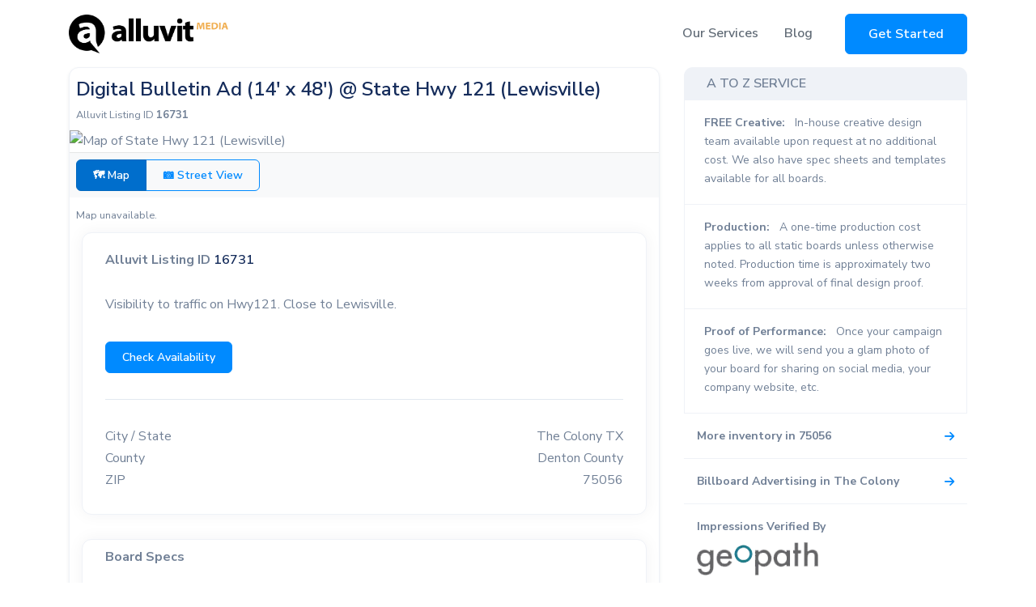

--- FILE ---
content_type: text/html; charset=UTF-8
request_url: https://www.alluvitmedia.com/inventory/75056/16731.php
body_size: 13174
content:
<!DOCTYPE html>
<html lang="en">
    <head>
        <meta charset="utf-8">
        <!-- Google Tag Manager -->
        <script>(function(w,d,s,l,i){w[l]=w[l]||[];w[l].push({'gtm.start':
        new Date().getTime(),event:'gtm.js'});var f=d.getElementsByTagName(s)[0],
        j=d.createElement(s),dl=l!='dataLayer'?'&l='+l:'';j.async=true;j.src=
        'https://www.googletagmanager.com/gtm.js?id='+i+dl;f.parentNode.insertBefore(j,f);
        })(window,document,'script','dataLayer','GTM-KKRR487');</script>
        <!-- End Google Tag Manager -->
        <meta name="viewport" content="width=device-width, initial-scale=1, shrink-to-fit=no">
        <meta name="description" content="Visibility to traffic on Hwy121. Close to Lewisville.">
        <meta property="og:site_name" content="Alluvit Media" />
        <meta property="og:title" content="Digital Bulletin Ad on State Hwy 121 (Lewisville)" />
        <meta property="og:type" content="website" />
        <meta property="og:description" content="Digital Bulletin Ad on State Hwy 121 (Lewisville)" />
        <meta property="og:url" content="https://www.alluvitmedia.com/inventory/75056/16731.php" />
        <meta property="og:image" content="https://maps.googleapis.com/maps/api/staticmap?center=33.05394%2C-96.916512&zoom=17&size=800x450&maptype=roadmap&markers=size:mid|color:red|33.05394%2C-96.916512&key=AIzaSyCKyZVyjRtdmgyjfY2oxD8BCUgbEerhvvc" />

        <link rel="apple-touch-icon" sizes="144x144" href="favicon/apple-touch-icon.png">
        <link rel="icon" type="image/png" sizes="32x32" href="favicon/favicon-32x32.png">
        <link rel="icon" type="image/png" sizes="16x16" href="favicon/favicon-16x16.png">
        <link rel="manifest" href="favicon/site.webmanifest">
        <link rel="mask-icon" href="favicon/safari-pinned-tab.svg" color="#5bbad5">
        <meta name="msapplication-TileColor" content="#da532c">
        <meta name="theme-color" content="#ffffff">
        <title>Digital Bulletin Ad on State Hwy 121 (Lewisville)</title>
        <base href="https://www.alluvitmedia.com/">
        <link rel="preload stylesheet" as="style" href="assets/css/quick-website.min.css" id="stylesheet" crossorigin="crossorigin">
        <link rel="preload stylesheet" as="style" href="assets/libs/animate.css/animate.min.css" crossorigin="crossorigin">
        <link rel="stylesheet" href="assets/libs/swiper/dist/css/swiper.min.css">
                <!-- google map marker clustering, belongs in the head for some reason-->
        <script src="https://unpkg.com/@googlemaps/markerclustererplus/dist/index.min.js"></script>
        <script src="https://kit.fontawesome.com/3dfb55d465.js" crossorigin="anonymous"></script>
        <link rel="preload stylesheet" as="style" href="assets/css/custom.css?test4" id="stylesheet" crossorigin="crossorigin">
        
                    <style>
              .control-bar {
                background: #f8f9fa; /* Bootstrap light */
                border-top: 1px solid rgba(0,0,0,.075);
              }
              
              /* Make entire row feel clickable (still a11y-friendly with real links) */
            .mlt-row { cursor: pointer; }
            .mlt-row a { text-decoration: none; }
            .mlt-row a:hover { text-decoration: underline; }
             .tab-content > .tab-pane { display: none; }
  .tab-content > .active { display: block; }
  /* ensures the panorama has height */
  .sv-canvas { min-height: 300px; }

            </style>

                 <script>
        // This example requires the Places library. Include the libraries=places
        // parameter when you first load the API. For example:
        // <script src="https://maps.googleapis.com/maps/api/js?key=YOUR_API_KEY&libraries=places">
        function initSearchBar() {
            const input = document.getElementById("pac-input");
            const options = {
                fields: ["formatted_address", "geometry", "name"],
                strictBounds: false,
            };

            const autocomplete = new google.maps.places.Autocomplete(input, options);
            
            autocomplete.addListener("place_changed", () => {
                
                const place = autocomplete.getPlace();

                if (!place.geometry || !place.geometry.location) {
                  // User entered the name of a Place that was not suggested and
                  // pressed the Enter key, or the Place Details request failed.
                  window.alert("No details available for input: '" + place.name + "'");
                  return;
                }
                else{
                    // populate hidden form field with lat/lng for selected place
                    document.getElementById("geocoordinates").value = place.geometry.location;
                }

            });
        }
        window.initSearchBar = initSearchBar;
        </script>
    </head>
    <body>
                <header id="header-main">
            <!-- Navbar -->
            <nav class="navbar navbar-main navbar-expand-lg navbar-light fixed-top" id="navbar-main">
                <div class="container">
                    <!-- Brand -->
                    <a class="navbar-brand" href="https://www.alluvitmedia.com/">
                        <img alt="Alluvit Media Logo" src="assets/img/brand/alluvit_media_black_sup_orange.webp"  style="width:197px; height:48px;" class="d-none d-md-block" loading="lazy">
                        <img alt="Alluvit Media Logo" src="images/alluvit-media-logo-icon.webp" height="100%" class="d-block d-md-none" loading="lazy">
                    </a>
                                        <div class="navbar-nav d-lg-none">
                        <a href="https://rfp.alluvitmedia.com?cta=nav_button_mobile_expanded" class="btn btn-outline-primary">Get Started</a>
                    </div>
                                        <button class="navbar-toggler" type="button" data-toggle="collapse" data-target="#navbar-main-collapse" aria-controls="navbar-main-collapse" aria-expanded="false" aria-label="Toggle navigation">
                        <i class="fad fa-bars"></i>
                    </button>
                    <div class="collapse navbar-collapse navbar-collapse-overlay" id="navbar-main-collapse">
                        <!-- Toggler -->
                        <div class="position-relative">
                            <button class="navbar-toggler" type="button" data-toggle="collapse" data-target="#navbar-main-collapse" aria-controls="navbar-main-collapse" aria-expanded="false" aria-label="Toggle navigation">
                                <i class="fad fa-times"></i>
                            </button>
                        </div>
                        <!-- Right navigation -->
                        <ul class="navbar-nav align-items-lg-center d-lg-flex ml-lg-auto">
                            <li class="nav-item nav-item-spaced dropdown dropdown-animate" data-toggle="hover">
                                <a class="nav-link" href="#" role="button" data-toggle="dropdown" aria-haspopup="true" aria-expanded="false">Our Services</a>
                                <div class="dropdown-menu dropdown-menu-md p-0">
                                    <ul class="list-group list-group-flush px-lg-4">
                                        <li class="dropdown dropdown-animate dropdown-submenu" data-toggle="hover">
                                            <a href="#" class="list-group-item list-group-item-action dropdown-toggle" role="button" data-toggle="dropdown" aria-haspopup="true" aria-expanded="false">
                                                <div class="d-flex">
                                                    <!-- SVG icon -->
                                                    <figure style="width: 20px;">
                                                        <i class="fad fa-sign-hanging"></i>
                                                    </figure>
                                                    <div class="ml-3">
                                                        <h6 class="heading mb-0">Out-of-Home Advertising</h6>
                                                    </div>
                                                </div>
                                            </a>
                                            <ul class="dropdown-menu">
                                                <li>
                                                    <a class="dropdown-item" href="airport-advertising.php">
                                                        Airports
                                                    </a>
                                                </li>
                                                <li>
                                                    <a class="dropdown-item" href="billboard-advertising.php">
                                                        Billboards
                                                    </a>
                                                </li>
                                            </ul>
                                        </li>
                                        <li>
                                            <a href="digital-search.php" class="list-group-item list-group-item-action" role="button">
                                                <div class="d-flex">
                                                    <!-- SVG icon -->
                                                    <figure style="width: 20px;">
                                                        <i class="fad fa-search"></i>
                                                    </figure>
                                                    <!-- Media body -->
                                                    <div class="ml-3">
                                                        <h6 class="heading mb-0">Digital Search</h6>
                                                    </div>
                                                </div>
                                            </a>
                                        </li>
                                    </ul>
                                </div>
                            </li>               
                            <li class="nav-item">
                                <a class="nav-link" href="blog">
                                    Blog
                                </a>
                            </li>
                            <li class="nav-item d-lg-flex d-none ml-4">
                                <a href="https://rfp.alluvitmedia.com?cta=nav_button_desktop" class="btn btn-primary">Get Started</a>
                            </li>
                        </ul>
                        <div class="d-lg-none px-4 text-center">
                            <a href="https://rfp.alluvitmedia.com?cta=nav_button_mobile_collapsed" class="btn btn-block btn-sm btn-primary">Get Started</a>
                        </div>
                    </div>
                </div>
            </nav>
        </header>
        
    <section>
        <div class="container">
            <div class="row">
                <div class="col-12 col-md-8">
                    <div class="card shadow-sm">
                        <div class="card-header p-2">
                            <h2 class="h4 mb-1">
                                Digital Bulletin Ad (14' x 48') @
                                State Hwy 121 (Lewisville)                            </h2>
                            <div class="text-muted small">
                                Alluvit Listing ID <strong>16731</strong>
                            </div>
                        </div>

                        <div class="position-relative">
                          <!-- Static Map -->
                            <img id="mapStatic"
                               src="https://maps.googleapis.com/maps/api/staticmap?center=33.05394%2C-96.916512&amp;zoom=17&amp;size=800x450&amp;maptype=roadmap&amp;markers=size:mid|color:red|33.05394%2C-96.916512&amp;key=AIzaSyCKyZVyjRtdmgyjfY2oxD8BCUgbEerhvvc"
                               class="w-100 d-block"
                               alt="Map of State Hwy 121 (Lewisville)"
                               loading="lazy"
                               style="max-height:450px;object-fit:cover;">

                          

                            <img id="listingImage"
                                src="https://maps.googleapis.com/maps/api/streetview?size=640x400&amp;scale=2&amp;pano=AwK_2CVXFoAAhcLg-O9SYA&amp;heading=32.73&amp;pitch=-0.22&amp;fov=120&amp;return_error_code=true&amp;key=AIzaSyCKyZVyjRtdmgyjfY2oxD8BCUgbEerhvvc"
                                alt="Location photo for State Hwy 121 (Lewisville)"
                                class="w-100 d-none"
                                loading="lazy"
                                onerror="this.src='images/digital-billboard-placeholder.webp'"
                                style="max-height:450px;object-fit:cover;" />


                            <!-- Interactive Street View container (starts hidden) -->
                            <div id="pano" class="w-100 d-none" style="height:450px;"></div>

                            <!-- Street View note (keep hidden unless SV is available AND selected) --> <!-- UPDATED -->
                            <div id="svNote" class="alert alert-info d-none small mb-2" role="status" aria-live="polite">
                                <strong>Tip:</strong> Street View isn’t always exact — try rotating or moving a little to center the board clearly.
                            </div>
                        </div>

                        <div class="px-2 py-2 control-bar d-flex flex-wrap align-items-center justify-content-between">
                            <div class="btn-group btn-group-sm" role="group" aria-label="Media toggle">
                                <button type="button"
                                    class="btn btn-outline-primary btn-toggle active"
                                    id="btnShowMap"
                                    onclick="showMap(); setToggleActive('map');">
                                  🗺 Map
                                </button>

                                
                                <button type="button"
                                    class="btn btn-outline-primary btn-toggle"
                                    id="btnShowSV"
                                    onclick="showSV(); setToggleActive('sv');"
                                    >
                                📷 Street View
                                </button>
                                <!--
                                <a class="btn btn-outline-primary" href="https://rfp.alluvitmedia.com?inventory_id=16731" target="_blank" rel="noopener">
                                <span aria-hidden="true" class="me-1">✅</span> Check Availability
                                </a>
                                -->
                                </div>
                            </div>

                            <div class="p-2">
                                <small id="mapError" class="text-muted d-none">Map unavailable.</small>
                                <small id="imgError" class="text-muted d-none">Image unavailable.</small> 
                                <small id="svError" class="text-muted d-none">Street View unavailable at this spot.</small>
                            </div>

                              
                                            
                            <!-- Overview -->
                            <div class="col-12">
                                <div class="card">
                                    <div class="card-header mb-0 pb-0">
                                        <strong>Alluvit Listing ID</strong> 
                                        <span class='h6 pb-0 mb-0'>
                                            16731    
                                        </span>
                                    </div>

                                
                           
                                    <div class="card-body">
                                
                                                                          <div class="pb-4">Visibility to traffic on Hwy121. Close to Lewisville.</div>
                                      <a class="btn btn-sm btn-primary text-white mt-2" href="https://rfp.alluvitmedia.com?inventory_id=16731">Check Availability</a>
                                      <hr>
                                                                    
                                
                                    <div class="d-flex justify-content-between"><span class="text-muted">City / State</span><span>The Colony TX</span></div>                                    <div class="d-flex justify-content-between"><span class="text-muted">County</span><span>Denton County</span></div>                                    <div class="d-flex justify-content-between"><span class="text-muted">ZIP</span><span>75056</span></div>                                    
                                </div>
                              
                            </div>
                        </div>

                            <!-- Board Specs -->
                        <div class="col-12">
                            <div class="card h-100">
                                <div class="card-header py-2"><strong>Board Specs</strong></div>
                                <div class="card-body">
                                    <div class="d-flex justify-content-between"><span class="text-muted">Media Type</span><span>Digital Bulletin</span></div>                                    <div class="d-flex justify-content-between"><span class="text-muted">Panel Size</span><span>14' x 48'</span></div>                                    <div class="d-flex justify-content-between"><span class="text-muted">Illuminated</span><span>yes</span></div>                                    <div class="d-flex justify-content-between"><span class="text-muted">Facing</span><span>West</span></div>                                    <div class="d-flex justify-content-between"><span class="text-muted">Read</span><span>Left</span></div>                                    <div class="d-flex justify-content-between"><span class="text-muted">Spot Length</span><span>8 seconds</span></div><div class="d-flex justify-content-between"><span class="text-muted">Advertisers</span><span>8</span></div>                                    <div class="d-flex justify-content-between"><span class="text-muted">Weekly Impressions</span><span>944,633</span></div>                                </div>
                            </div>
                        </div>
                          
                                                <div class="col-12 mt-3">
                            <div class="card h-100">
                                <div class="card-header py-2"><strong>Local Demographics</strong></div>
                                <div class="card-body">
                                    <div class="row">
                                        <!-- Left: headline stats -->
                                        <div class="col-12 col-md-6">
                                            <div class="d-flex justify-content-between"><span class="text-muted">Population</span><span>1,759</span></div>                                            <div class="d-flex justify-content-between"><span class="text-muted">Households</span><span>594</span></div>                                            <div class="d-flex justify-content-between"><span class="text-muted">Median HH Income</span><span>$58,750</span></div>                                            <div class="d-flex justify-content-between"><span class="text-muted">Median Age</span><span>23.6</span></div>                                        </div>

                                        <!-- Right: race / ethnicity -->
                                        <div class="col-12 col-md-6">
                                            <div class="mb-1 text-muted small">Population (by %)</div>
                                            <div class="d-flex justify-content-between"><span class="text-muted">White</span><span>29.6%</span></div>                                            <div class="d-flex justify-content-between"><span class="text-muted">Black</span><span>5.7%</span></div>                                            <div class="d-flex justify-content-between"><span class="text-muted">Asian</span><span>0.4%</span></div>                                            <div class="d-flex justify-content-between"><span class="text-muted">Am. Indian / Alaska Native</span><span>0.0%</span></div>                                            <div class="d-flex justify-content-between"><span class="text-muted">NH / Pacific Islander</span><span>0.0%</span></div>                                            <div class="d-flex justify-content-between"><span class="text-muted">Other</span><span>14.9%</span></div>                                            <div class="d-flex justify-content-between"><span class="text-muted">Two or More Races</span><span>49.4%</span></div>                                            <hr class="my-2">
                                            <div class="d-flex justify-content-between"><span class="text-muted">Hispanic (any race)</span><span>67.7%</span></div>                                        </div>
                                    </div>
                                    <div class="mt-2 text-muted" style="font-size:12px;">
                                        Based on 2023 US Census (ACS 5-year).
                                        <br>
                                        <span class="d-inline-block mt-1">Figures represent the Census block-group that contains this location.</span>
                                    </div>
                                </div>
                            </div>
                        </div>
                        
                                                <div class="col-12">
                            <div class="card h-100">
                                <div class="card-header py-2"><strong>Points of Interest</strong></div>
                                <div class="card-body">

                                    
                                    <div class="d-flex justify-content-between"><span class="text-muted">Freeway</span><span>Hwy121</span></div>                                    <div class="d-flex justify-content-between"><span class="text-muted">Primary Road</span><span>State Hwy 121</span></div>                                    
                                    
                                </div>
                            </div>
                        </div>
                        
                        
                        <div class='col-12'>

                            <p style="line-height:1.2;"><small>
                                Note: Alluvit Media listing IDs are proprietary and for internal reference only. They do not correspond to vendor-owned identifiers and do not indicate property ownership. Images and mock creatives are illustrative only.</small>
                            </p>

                        </div>

                          
                    </div>

                                                            <hr>
                    <h2 class="h5 mb-3">More Like This</h2>

                    <div class="card shadow-sm">
                        <div class="card-body p-0">
                            <div class="table-responsive">
                                <table class="table table-sm table-hover align-middle mb-0">
                                    <thead class="table-light">
                                        <tr>
                                          <th style="width:16rem;">Type</th>
                                          <th>Location</th>
                                          <th style="width:12rem;">City / State</th>
                                          <th style="width:6rem;" class="text-end">Miles Away</th>
                                        </tr>
                                    </thead>
                                    <tbody>
                                                                                <tr class="mlt-row" data-href="inventory/75056/77646.php">
                                            <td>Digital Bulletin</td>
                                            <td>
                                                <a href="inventory/75056/77646.php" target="_blank" rel="noopener">
                                                    SH 121(Sam Rayburn Tollway) NS 0.68mi W/O WSpringcreek Pkwy F/E - 2 ↗︎
                                                </a>
                                            </td>
                                            <td>The Colony, TX</td>
                                            <td class="text-end">3.51</td>
                                        </tr>
                                                                                <tr class="mlt-row" data-href="inventory/75007/75666.php">
                                            <td>Bulletin</td>
                                            <td>
                                                <a href="inventory/75007/75666.php" target="_blank" rel="noopener">
                                                    I-35E .9 MI N/O TRINITY MILLS W/S ↗︎
                                                </a>
                                            </td>
                                            <td>Carrollton, TX</td>
                                            <td class="text-end">4.69</td>
                                        </tr>
                                                                                <tr class="mlt-row" data-href="inventory/75007/75407.php">
                                            <td>Digital Bulletins</td>
                                            <td>
                                                <a href="inventory/75007/75407.php" target="_blank" rel="noopener">
                                                    I-35E 525&#039; N/O Frankford Road E/S F/S ↗︎
                                                </a>
                                            </td>
                                            <td>Carrollton, TX</td>
                                            <td class="text-end">4.54</td>
                                        </tr>
                                                                                <tr class="mlt-row" data-href="inventory/75007/75262.php">
                                            <td>Bulletin</td>
                                            <td>
                                                <a href="inventory/75007/75262.php" target="_blank" rel="noopener">
                                                    Stemmons Fwy (I-35E) ES 0.3mi S/O Frankford Rd F/N - 1 ↗︎
                                                </a>
                                            </td>
                                            <td>Carrollton, TX</td>
                                            <td class="text-end">4.66</td>
                                        </tr>
                                                                                <tr class="mlt-row" data-href="inventory/75007/74402.php">
                                            <td>Digital Bulletins</td>
                                            <td>
                                                <a href="inventory/75007/74402.php" target="_blank" rel="noopener">
                                                    I-35E 525&#039; N/O Frankford Road E/S F/N ↗︎
                                                </a>
                                            </td>
                                            <td>Carrollton, TX</td>
                                            <td class="text-end">4.54</td>
                                        </tr>
                                                                                <tr class="mlt-row" data-href="inventory/75056/68243.php">
                                            <td>Digital Bulletin</td>
                                            <td>
                                                <a href="inventory/75056/68243.php" target="_blank" rel="noopener">
                                                    DIGITAL SH 121(Sam Rayburn Tollway) NS 0.68mi W/O WSpringcreek Pkwy F/W - 1 ↗︎
                                                </a>
                                            </td>
                                            <td>The Colony, TX</td>
                                            <td class="text-end">3.51</td>
                                        </tr>
                                                                                <tr class="mlt-row" data-href="inventory/75007/68047.php">
                                            <td>Bulletins</td>
                                            <td>
                                                <a href="inventory/75007/68047.php" target="_blank" rel="noopener">
                                                    I-35E 50&#039; N/O Elm Fork W/S F/S ↗︎
                                                </a>
                                            </td>
                                            <td>Carrollton, TX</td>
                                            <td class="text-end">4.60</td>
                                        </tr>
                                                                                <tr class="mlt-row" data-href="inventory/75056/62057.php">
                                            <td>Digital Bulletin</td>
                                            <td>
                                                <a href="inventory/75056/62057.php" target="_blank" rel="noopener">
                                                    DIGITAL SH 121 (Sam Rayburn Tollway) NS 1.75mi W/O Josey Ln F/E - 2 ↗︎
                                                </a>
                                            </td>
                                            <td>The Colony, TX</td>
                                            <td class="text-end">0.00</td>
                                        </tr>
                                                                                <tr class="mlt-row" data-href="inventory/75036/62045.php">
                                            <td>Bulletin</td>
                                            <td>
                                                <a href="inventory/75036/62045.php" target="_blank" rel="noopener">
                                                    FM 423 ES 140ft S/O Stuart Creek Rd F/N - 2 ↗︎
                                                </a>
                                            </td>
                                            <td>Frisco, TX</td>
                                            <td class="text-end">4.77</td>
                                        </tr>
                                                                                <tr class="mlt-row" data-href="inventory/75010/42722.php">
                                            <td>Bulletin</td>
                                            <td>
                                                <a href="inventory/75010/42722.php" target="_blank" rel="noopener">
                                                    Parker Rd SS 0.6mi W/O Marsh F/E - 1 ↗︎
                                                </a>
                                            </td>
                                            <td>Carrollton, TX</td>
                                            <td class="text-end">3.32</td>
                                        </tr>
                                                                            </tbody>
                                </table>
                            </div>
                        </div>
                        <div class="card-footer small text-muted">
                            Click any row for full details.
                        </div>
                    </div>
                    
                </div>
                <div class="col-12 col-md-4">
                    <div data-toggle="sticky" data-sticky-offset="50">
                        <div class="card-header bg-light py-2">
                            <h6 class="mb-0 text-uppercase text-muted letter-spacing-1">A to Z Service</h6>
                        </div>

                        <div class="list-group-item">
                            <p class="text-muted mb-1 font-13">
                                <strong>FREE Creative:</strong>
                                <span class="ml-2 ">
                                    In-house creative design team available upon request at no additional cost. We also have spec sheets and templates available for all boards.
                                </span>
                            </p>
                        </div>
                        <div class="list-group-item">
                            <p class="text-muted mb-1 font-13">
                                <strong>Production:</strong>
                                <span class="ml-2 ">A one-time production cost applies to all static boards unless otherwise noted. Production time is approximately two weeks from approval of final design proof.</span>
                            </p>
                        </div>
                        <div class="list-group-item">
                            <p class="text-muted mb-1 font-13">
                                <strong>Proof of Performance:</strong>
                                <span class="ml-2 ">
                                    Once your campaign goes live, we will send you a glam photo of your board for sharing on social media, your company website, etc.
                                </span>
                            </p>
                        </div>
                        <ul class="list-group list-group-flush">
                            <li class="list-group-item p-0">
                                <a class="list-group-link d-flex align-items-center justify-content-between p-3 text-decoration-none" href="inventory/75056.php">
                                    <span class="text-muted">
                                        <strong>More inventory in 75056</strong>
                                    </span>
                                    <i class="fas fa-arrow-right ml-2" aria-hidden="true"></i>
                                </a>
                            </li>

                            <li class="list-group-item p-0">
                                <a class="list-group-link d-flex align-items-center justify-content-between p-3 text-decoration-none" href="billboard-advertising/tx/the-colony.php">
                                    <span class="text-muted">
                                        <strong>Billboard Advertising in The Colony</strong>
                                    </span>
                                    <i class="fas fa-arrow-right ml-2" aria-hidden="true"></i>
                                </a>
                            </li>

                            <li class="list-group-item p-3">
                                <p class="text-muted mb-2"><strong>Impressions Verified By</strong></p>
                                <img
                                    src="images/geopath-logo-no-border.png"
                                    class="img-fluid d-block mb-2"
                                    style="max-width: 150px; filter: grayscale(20%);"
                                    alt="Geopath"
                                    loading="lazy"
                                >
                            </li>
                        </ul> <!-- /.list-group -->
                    </div>
                </div>
            </div>
        </div>
    </section>
    

        <footer class="position-relative" id="footer-main">
            <div class="footer pt-lg-5 footer-dark bg-light">
                <div class="container">
                    <div class="row">
                        <div class="col-lg-12 mb-5 text-center">
                            <a href="https://www.alluvitmedia.com/">
                                <img alt="Alluvit Media Logo" src="assets/img/brand/alluvit_media_black_sup_orange.png" class="img-fluid" id="footer-logo" style="max-width:200px;"  height="100%" width="100%">
                            </a>
                            <hr class="divider divider-fade text-dark my-4">
                            <a href="https://www.instagram.com/alluvitmedia"><i class="fa-brands fa-instagram fa-2x mx-2 text-dark"></i></a> | <a href="https://www.facebook.com/alluvitmedia"><i class="fa-brands fa-facebook fa-2x mx-2 text-dark"></i></a> | <a href="https://www.linkedin.com/company/alluvit-media/"><i class="fa-brands fa-linkedin fa-2x mx-2 text-dark"></i></a>
                            <p class="mt-4 text-sm pr-lg-4 text-dark">Use Your Outdoor Voice</p>
                            <div class="copyright text-sm font-weight-bold text-center">
                                &copy; 2026 Alluvit Media. All rights reserved.
                            </div>
                                                    </div>
                    </div>
                </div>
            </div>
        </footer>
        <!-- Core JS  -->
        <script src="assets/libs/jquery/dist/jquery.min.js"></script>
        <script src="assets/libs/bootstrap/dist/js/bootstrap.bundle.min.js"></script>
        <!-- Optional JS -->
        <script src="assets/libs/in-view/dist/in-view.min.js"></script>
        <script src="assets/libs/sticky-kit/dist/sticky-kit.min.js"></script>
        <script src="assets/libs/imagesloaded/imagesloaded.pkgd.min.js"></script>
        <script src="assets/libs/jquery-mask-plugin/dist/jquery.mask.min.js"></script>
        <!-- Page JS -->
        <script src="assets/libs/typed.js/lib/typed.min.js"></script>
        <script src="assets/libs/progressbar.js/dist/progressbar.min.js"></script>
        <script src="assets/libs/isotope-layout/dist/isotope.pkgd.min.js"></script>
        <script src="assets/libs/swiper/dist/js/swiper.min.js"></script>

        <!-- Quick JS -->
        <script src="assets/js/quick-website.min.js"></script>

        <script>
          $('#printInvoice').click(function(){
            Popup($('.invoice')[0].outerHTML);
            function Popup(data)
            {
                window.print();
                return true;
            }
          });
                </script>
      <script>
            $(document).ready(function() {
                $("#drop-area").on('dragenter', function (e){
                e.preventDefault();
                $(this).css('background', '#e2e2e2');
                });

                $("#drop-area").on('dragover', function (e){
                e.preventDefault();
                });

                $("#drop-area").on('drop', function (e){
                $(this).css('background', 'white');
                e.preventDefault();
                var image = e.originalEvent.dataTransfer.files;
                createFormData(image);
                });
            });

            function createFormData(image) {
                var formImage = new FormData();
                formImage.append('userImage', image[0]);
                uploadFormData(formImage);
            }

            function uploadFormData(formData) {
                $.ajax({
                url: "drag-and-drop-upload.php?customer_number=",

                type: "POST",
                data: formData,
                contentType:false,
                cache: false,
                processData: false,
                success: function(data){
                    $('#drop-area').append(data);
                }
            });
            }
            // DELETE THE IMAGE WITHOUT LEAVING THE PAGE
            $(document).on('submit', '.delete', function(e) {

                 $.ajax({
                    url: $(this).attr('action'),
                    type: $(this).attr('method'),
                    data: $(this).serialize(),
                    success: function(html) {
                        $('#UploadedImage').html("<div class='text-center'>image deleted successfully</div>");
                        $('#UploadedImage').delay(2000).fadeOut('slow');


                    }
                });

                e.preventDefault();
            });

        </script>
        <script>
            //make sure the search form has a selection chosen before submit
            function checkform() {
                if(document.searchForm.geocoordinates.value == "") {
                    alert("please select a specific address from the list");
                    return false;
                }
                 else {
                    return true;

                }
            }
        </script>
        <script>

        // button filtering on inventory.php
        filterSelection("all") // Execute the function and show all columns
        function filterSelection(c) {
          var x, i;
          x = document.getElementsByClassName("listing");
          if (c == "all") c = "";
          // Add the "show" class (display:block) to the filtered elements, and remove the "show" class from the elements that are not selected
          for (i = 0; i < x.length; i++) {
            w3RemoveClass(x[i], "show");
            if (x[i].className.indexOf(c) > -1) w3AddClass(x[i], "show");
          }

          setTimeout(function(){
            document.getElementById('header-main').classList.remove('d-none');
            /*
            document.getElementById('firstContent').classList.remove('d-block');
            document.getElementById('firstContent').classList.add('d-none');
            */
            if(document.getElementById("mainContainer")){
              document.getElementById('mainContainer').classList.remove('d-none');
            }
          }, 1000);

          if(document.getElementById("locationDetails")){
            setTimeout(function(){
              document.getElementById('locationDetails').classList.remove('d-none');
            }, 2000);
          }
        }

        // Show filtered elements
        function w3AddClass(element, name) {
          var i, arr1, arr2;
          arr1 = element.className.split(" ");
          arr2 = name.split(" ");
          for (i = 0; i < arr2.length; i++) {
            if (arr1.indexOf(arr2[i]) == -1) {
              element.className += " " + arr2[i];
            }
          }
        }


        // Hide elements that are not selected
        function w3RemoveClass(element, name) {
          var i, arr1, arr2;
          arr1 = element.className.split(" ");
          arr2 = name.split(" ");
          for (i = 0; i < arr2.length; i++) {
            while (arr1.indexOf(arr2[i]) > -1) {
              arr1.splice(arr1.indexOf(arr2[i]), 1);
            }
          }
          element.className = arr1.join(" ");
        }

        // Add active class to the current button (highlight it)
        if(document.getElementById("myBtnContainer")){
          var btnContainer = document.getElementById("myBtnContainer");
          var btns = btnContainer.getElementsByClassName("btn");
          for (var i = 0; i < btns.length; i++) {
            btns[i].addEventListener("click", function(){
              var current = document.getElementsByClassName("active");
              current[0].className = current[0].className.replace(" active", "");
              this.className += " active";
            });
          }
        }

        </script>
                    <script>
            (function(){
              var btnMap = document.getElementById('btnShowMap');
              var btnSV  = document.getElementById('btnShowSV');
              var btnImg = document.getElementById('btnShowImg');                  
              var imgMap = document.getElementById('mapStatic');
              var imgPic = document.getElementById('listingImage');            
              var panoEl = document.getElementById('pano');
              var mapErr = document.getElementById('mapError');
              var imgErr = document.getElementById('imgError');                   
              var svErr  = document.getElementById('svError');
              var svNote = document.getElementById('svNote');

              if (!btnMap || !imgMap || !panoEl) return;

              // Server-provided values
              var GMAPS_KEY = "AIzaSyCKyZVyjRtdmgyjfY2oxD8BCUgbEerhvvc";
              var LAT       = 33.05394;
              var LNG       = -96.916512;
              var READ_DIR  = "Left";
              var IMAGE_URL = "https:\/\/maps.googleapis.com\/maps\/api\/streetview?size=640x400&scale=2&pano=AwK_2CVXFoAAhcLg-O9SYA&heading=32.73&pitch=-0.22&fov=120&return_error_code=true&key=AIzaSyCKyZVyjRtdmgyjfY2oxD8BCUgbEerhvvc";               

              var svAvailable  = !!(GMAPS_KEY && LAT && LNG);
              var mapAvailable = !!imgMap.getAttribute('src');
              var imgAvailable = !!IMAGE_URL;                                      
              var pano = null, apiLoaded = false, svInitialized = false;

              function loadGoogle(cb){
                if (apiLoaded) { cb && cb(); return; }
                if (!GMAPS_KEY) {
                  if (svErr) svErr.classList.remove('d-none');
                  if (btnSV) btnSV.disabled = true;
                  setSVNoteVisible(false);  //never show note if SV not available
                  return;
                }
                var s = document.createElement('script');
                s.src = "https://maps.googleapis.com/maps/api/js?key="+encodeURIComponent(GMAPS_KEY)+"&v=quarterly&libraries=geometry";
                s.async = true; s.defer = true;
                s.onload = function(){ apiLoaded = true; cb && cb(); };
                s.onerror = function(){
                  if (svErr) svErr.classList.remove('d-none');
                  if (btnSV) btnSV.disabled = true;
                  setSVNoteVisible(false);                                         // NEW
                };
                document.head.appendChild(s);
              }

              function setSVNoteVisible(show){
                if (!svNote) return;
                svNote.classList.toggle('d-none', !show);
              }

              function setToggleActive(which){
                var isMap = which === 'map';
                var isSV  = which === 'sv';
                var isImg = which === 'img';

                // Map
                document.querySelectorAll('#btnShowMap').forEach(function(b){
                  b.classList.toggle('btn-primary', isMap);
                  b.classList.toggle('btn-outline-primary', !isMap);
                  b.classList.toggle('active', isMap);
                  b.setAttribute('aria-pressed', isMap ? 'true' : 'false');
                });

                // Image                                                     // NEW
                document.querySelectorAll('#btnShowImg').forEach(function(b){
                  b.classList.toggle('btn-primary', isImg);
                  b.classList.toggle('btn-outline-primary', !isImg);
                  b.classList.toggle('active', isImg);
                  b.setAttribute('aria-pressed', isImg ? 'true' : 'false');
                });

                // Street View
                document.querySelectorAll('#btnShowSV').forEach(function(b){
                  b.classList.toggle('btn-primary', isSV);
                  b.classList.toggle('btn-outline-primary', !isSV);
                  b.classList.toggle('active', isSV);
                  b.setAttribute('aria-pressed', isSV ? 'true' : 'false');
                });
              }

              // Expose for inline onclick
              window.setToggleActive = setToggleActive;

              function show(which){
                var showMap = which === 'map';
                var showImg = which === 'img';
                var showSV  = which === 'sv';

                // Map pane
                imgMap.classList.toggle('d-none', !showMap);
                imgMap.classList.toggle('d-block', showMap);

                // Image pane                                            
                if (imgPic) {
                  imgPic.classList.toggle('d-none', !showImg);
                  imgPic.classList.toggle('d-block', showImg);
                }

                // Street View pane
                panoEl.classList.toggle('d-none', !showSV);
                panoEl.classList.toggle('d-block', showSV);

                // SV tip only when SV is showing AND available             
                setSVNoteVisible(showSV && svAvailable);

                // Resize pano after visible so tiles render crisply
                if (showSV && pano && window.google && google.maps && google.maps.event) {
                  setTimeout(function(){ google.maps.event.trigger(pano, 'resize'); }, 50);
                }

                setToggleActive(which);
              }

              // Public toggles used by buttons
              window.showMap = function(){
                if (!mapAvailable && svAvailable) { showSV(); return; }
                if (!mapAvailable && imgAvailable) { showIMG(); return; } // fallback to image
                show('map');
              };

              window.showIMG = function(){                                         // NEW
                if (!imgAvailable) {
                  if (imgErr) imgErr.classList.remove('d-none');
                  if (mapAvailable) { showMap(); return; }
                  if (svAvailable)  { showSV();  return; }
                  return;
                }
                show('img');
              };

              window.showSV = function(){
                if (!svAvailable) {
                  if (svErr) svErr.classList.remove('d-none');
                  setSVNoteVisible(false);                                         // NEW
                  return;
                }
                if (!apiLoaded) {
                  loadGoogle(initSV);
                } else if (!svInitialized) {
                  initSV();
                }
                show('sv');
              };

              // --- Helpers (unchanged logic, trimmed for brevity where possible) ---
              function normalizeTokens(s) {
                return String(s || '')
                  .toLowerCase()
                  .split(/[^a-z0-9]+/g)
                  .filter(Boolean);
              }
              function isLeftRead(s) {
                const t = normalizeTokens(s);
                if (t.includes('l')  || t.includes('lh')  || t.includes('lhr')  || t.includes('left')) return true;
                if (t.includes('lefthand') || (t.includes('left') && t.includes('hand'))) return true;
                if (t.includes('lefth') || t.includes('leftside') || (t.includes('left') && t.includes('read'))) return true;
                return false;
              }
              function isRightRead(s) {
                const t = normalizeTokens(s);
                if (t.includes('r')  || t.includes('rh')  || t.includes('rhr')  || t.includes('right')) return true;
                if (t.includes('righthand') || (t.includes('right') && t.includes('hand'))) return true;
                if (t.includes('righth') || t.includes('rightside') || (t.includes('right') && t.includes('read'))) return true;
                return false;
              }

              function initSV(){
                if (!window.google || !google.maps) return;

                var svService = new google.maps.StreetViewService();
                var loc       = new google.maps.LatLng(LAT, LNG); // board location

                var TARGET_M   = 30.48;  // ~100 ft for opposite/ahead tries
                var LATERAL_M  = 22.86;  // ~25 yards
                var NEAR_R     = 75;     // search radius near the board
                var OFF_R      = 50;     // search radius around desired offset camera point
                var PITCH      = -2;

                svService.getPanorama(
                  { location: loc, radius: NEAR_R, source: google.maps.StreetViewSource.OUTDOOR },
                  function(data, status){
                    if (status === google.maps.StreetViewStatus.OK) return refineOrCreate(data);
                    svService.getPanorama(
                      { location: loc, radius: 150 },
                      function(data2, status2){
                        if (status2 !== google.maps.StreetViewStatus.OK) {
                          if (svErr) svErr.classList.remove('d-none');
                          if (btnSV) btnSV.disabled = true;
                          setSVNoteVisible(false);                                   // NEW
                          return;
                        }
                        refineOrCreate(data2);
                      }
                    );
                  }
                );

                function refineOrCreate(baseData){
                  var basePos = (baseData.location && baseData.location.latLng) ? baseData.location.latLng : loc;
                  var dist    = google.maps.geometry.spherical.computeDistanceBetween(basePos, loc);
                  var hBaseToBoard = google.maps.geometry.spherical.computeHeading(basePos, loc);

                  if (isLeftRead(READ_DIR) || isRightRead(READ_DIR)) {
                    var lateralHeading = isLeftRead(READ_DIR)
                      ? (hBaseToBoard - 90 + 360) % 360
                      : (hBaseToBoard + 90) % 360;
                    var lateralPoint = google.maps.geometry.spherical.computeOffset(loc, LATERAL_M, lateralHeading);
                    return tryDesired(lateralPoint, function(pLateral){
                      if (pLateral) return createPano(pLateral);
                      continueOriginal();
                    });
                  }
                  continueOriginal();

                  function continueOriginal(){
                    if (dist >= (TARGET_M - 3)) return createPano(baseData);
                    var opposite    = (hBaseToBoard + 180) % 360;
                    var desiredAway = google.maps.geometry.spherical.computeOffset(loc, TARGET_M, opposite);
                    tryDesired(desiredAway, function(p1){
                      if (p1) return createPano(p1);
                      var desiredAhead = google.maps.geometry.spherical.computeOffset(loc, TARGET_M, hBaseToBoard);
                      tryDesired(desiredAhead, function(p2){
                        if (p2) return createPano(p2);
                        createPano(baseData);
                      });
                    });
                  }
                }

                function tryDesired(pointLatLng, cb){
                  svService.getPanorama(
                    { location: pointLatLng, radius: OFF_R, source: google.maps.StreetViewSource.OUTDOOR },
                    function(d, s){
                      if (s === google.maps.StreetViewStatus.OK) return cb(d);
                      svService.getPanorama(
                        { location: pointLatLng, radius: OFF_R },
                        function(d2, s2){ cb(s2 === google.maps.StreetViewStatus.OK ? d2 : null); }
                      );
                    }
                  );
                }

                function createPano(panoData){
                  var panoPos = (panoData.location && panoData.location.latLng) ? panoData.location.latLng : loc;

                  pano = new google.maps.StreetViewPanorama(panoEl, {
                    position: panoPos,
                    pov: { heading: 0, pitch: PITCH },
                    zoom: 0,
                    addressControl: false,
                    motionTracking: false,
                    linksControl: true,
                    panControl: true,
                    zoomControl: true,
                    fullscreenControl: true
                  });

                  // Face the board
                  try {
                    var heading = google.maps.geometry.spherical.computeHeading(panoPos, loc);
                    if (typeof heading === 'number' && !isNaN(heading)) {
                      pano.setPov({ heading: heading, pitch: PITCH });
                    }
                  } catch(e){}

                  if (google.maps.Marker) {
                    var marker = new google.maps.Marker({ position: loc, map: pano, title: "Board Location" });
                    marker.addListener('click', function(){
                      try {
                        var h2 = google.maps.geometry.spherical.computeHeading(pano.getPosition(), loc);
                        pano.setPov({ heading: h2, pitch: PITCH });
                      } catch(e) { pano.setPov({ heading: 0, pitch: PITCH }); }
                    });
                  }

                  svInitialized = true;
                  show('sv');
                }
              }

              // Error handlers
              imgMap.addEventListener('error', function(){
                mapAvailable = false;
                if (mapErr) mapErr.classList.remove('d-none');
              });
              if (imgPic) {                                                     
                imgPic.addEventListener('error', function(){
                  imgAvailable = false;
                  if (imgErr) imgErr.classList.remove('d-none');
                  if (mapAvailable) showMap();
                  else if (svAvailable) showSV();
                });
              }

              // Initial state (prefer Map -> Image -> SV)                         
              if (mapAvailable)      show('map');
              else if (imgAvailable) show('img');
              else if (svAvailable)  showSV();

            })();
        </script>

        <script>
          // Unchanged: row click handler
          document.querySelectorAll('.mlt-row').forEach(function(tr){
            tr.addEventListener('click', function(e){
              if (e.target.closest('a')) return;
              var href = tr.getAttribute('data-href');
              if (href) { window.open(href, '_blank', 'noopener'); }
            });
          });
        </script>



        <script type="text/javascript">
          var __svInited = {};
          var __svTimers = {};

          function createBlinkingMarker(pano, position) {
            // Simple blink: toggle visibility
            var m = new google.maps.Marker({
              position: position,
              map: pano,
              optimized: false, // ensures visibility toggling updates immediately
              icon: {
                path: google.maps.SymbolPath.CIRCLE,
                scale: 8,
                fillColor: '#ff0000',
                fillOpacity: 1,
                strokeColor: '#ffffff',
                strokeWeight: 2
              },
              zIndex: 9999
            });
            var vis = true;
            var timer = setInterval(function() {
              vis = !vis;
              m.setVisible(vis);
            }, 650);
            return { marker: m, timer: timer };
          }

          function buildPanorama(el, camLatLng, targetLatLng) {
            // Face the marker
            var heading = google.maps.geometry.spherical.computeHeading(camLatLng, targetLatLng);
            var pano = new google.maps.StreetViewPanorama(el, {
              position: camLatLng,
              pov: { heading: heading, pitch: 0 },
              zoom: 1,
              addressControl: false,
              linksControl: true,
              fullscreenControl: true,
              motionTracking: false
            });
            return pano;
          }

          function initStreetViewFor(uid) {
            if (__svInited[uid]) return; // only once per card

            var el = document.getElementById('sv-canvas-' + uid);
            if (!el) return;

            var lat = parseFloat(el.getAttribute('data-lat'));
            var lng = parseFloat(el.getAttribute('data-lng'));
            var target = new google.maps.LatLng(lat, lng);

            var svs = new google.maps.StreetViewService();
            var desiredMeters = 22.86; // ≈ 25 yards

            // STEP 1: get any pano near the target
            svs.getPanorama({ location: target, radius: 75 }, function (data, status) {
              if (status !== google.maps.StreetViewStatus.OK) {
                // No imagery: show fallback image
                var fb = document.getElementById('sv-fallback-' + uid);
                if (fb) fb.classList.remove('d-none');
                if (el && el.parentNode) el.parentNode.removeChild(el);
                __svInited[uid] = true;
                return;
              }

              // Try to pick a camera position ~25 yards away, facing the target
              var roughCam = data.location.latLng; // default if we can't improve
              var headingToTargetFromFirst = google.maps.geometry.spherical.computeHeading(roughCam, target);
              var opposite = headingToTargetFromFirst + 180; // point away from target
              // compute a point ~25 yards away from the target, opposite the initial viewpoint
              var desiredCamGuess = google.maps.geometry.spherical.computeOffset(target, desiredMeters, opposite);

              // STEP 2: ask for a pano near the guessed camera point
              svs.getPanorama({ location: desiredCamGuess, radius: 60 }, function (data2, status2) {
                var chosenCam = roughCam;
                if (status2 === google.maps.StreetViewStatus.OK) {
                  chosenCam = data2.location.latLng;
                }

                // Build pano facing the marker
                var pano = buildPanorama(el, chosenCam, target);

                // Blinking marker on top of the panorama at the exact target location
                var blink = createBlinkingMarker(pano, target);
                __svTimers[uid] = blink.timer;

                __svInited[uid] = true;
              });
            });
          }

          // Initialize when the Street View tab is shown
          (function bindStreetViewTabHandler(){
            if (typeof jQuery === 'undefined') { return; } // requires jQuery (Bootstrap 4)
            jQuery(document).on('shown.bs.tab', 'a[data-toggle="tab"]', function (e) {
              var target = jQuery(e.target).attr('href'); // "#sv-pane-<id>" or "#map-pane-<id>"
              if (target && target.indexOf('#sv-pane-') === 0) {
                var uid = target.replace('#sv-pane-','');
                // Ensure Maps JS loaded
                var tryInit = function(){
                  if (window.google && google.maps && google.maps.StreetViewService && google.maps.geometry) {
                    initStreetViewFor(uid);
                  } else {
                    setTimeout(tryInit, 100);
                  }
                };
                tryInit();
              }
            });

            // Optional: clean up blink timers if you switch away (not strictly necessary)
            jQuery(document).on('hidden.bs.tab', 'a[data-toggle="tab"]', function (e) {
              var prev = jQuery(e.target).attr('href');
              if (prev && prev.indexOf('#sv-pane-') === 0) {
                var uid = prev.replace('#sv-pane-','');
                if (__svTimers[uid]) { clearInterval(__svTimers[uid]); __svTimers[uid] = null; }
              }
            });
          })();
        </script>

                <script type="text/javascript" src="//cdn.callrail.com/companies/910295245/cedff3d3e4b2ed01db04/12/swap.js"></script>
        <script type="text/javascript">
          var _gauges = _gauges || [];
          (function() {
            var t   = document.createElement('script');
            t.type  = 'text/javascript';
            t.async = true;
            t.id    = 'gauges-tracker';
            t.setAttribute('data-site-id', '64529190cc57243973ea7d4e');
            t.setAttribute('data-track-path', 'https://track.gaug.es/track.gif');
            t.src = 'https://d2fuc4clr7gvcn.cloudfront.net/track.js';
            var s = document.getElementsByTagName('script')[0];
            s.parentNode.insertBefore(t, s);
          })();

        </script>
                    <script defer src="https://static.cloudflareinsights.com/beacon.min.js/vcd15cbe7772f49c399c6a5babf22c1241717689176015" integrity="sha512-ZpsOmlRQV6y907TI0dKBHq9Md29nnaEIPlkf84rnaERnq6zvWvPUqr2ft8M1aS28oN72PdrCzSjY4U6VaAw1EQ==" data-cf-beacon='{"version":"2024.11.0","token":"f6b062395a3044a9a29a07e618d9cc93","server_timing":{"name":{"cfCacheStatus":true,"cfEdge":true,"cfExtPri":true,"cfL4":true,"cfOrigin":true,"cfSpeedBrain":true},"location_startswith":null}}' crossorigin="anonymous"></script>
</body>
</html>


--- FILE ---
content_type: text/css
request_url: https://www.alluvitmedia.com/assets/css/quick-website.min.css
body_size: 68457
content:
@charset 'UTF-8';@import url(https://fonts.googleapis.com/css?family=Nunito+Sans:400,400i,600,700,800&display=swap);.input-group-text input[type=checkbox],.input-group-text input[type=radio],.list-group-horizontal .list-group-item.active,.timeline-block:first-child,article h5+figure,dl,h1,h2,h3,h4,h5,h6,ol,p,ul{margin-top:0}address,dl,ol,p,pre,ul{margin-bottom:1rem}body,caption{text-align:left;color:#718096}pre,textarea{overflow:auto}address,legend{line-height:inherit}article,aside,figcaption,figure,footer,header,hgroup,legend,main,nav,section{display:block}dd,label,legend{margin-bottom:.5rem}progress,sub,sup{vertical-align:baseline}button,hr,input{overflow:visible}.img-fluid,.img-thumbnail,legend{max-width:100%}.has-floating-items svg,.img-fluid,select.form-control[multiple],select.form-control[size],textarea.form-control{height:auto}.dropdown-menu,.nav,.navbar-nav{list-style:none}.badge,.dropdown-header,.dropdown-item,.dropdown-toggle,.input-group-text,.navbar-brand,.progress-bar{white-space:nowrap}:root{--blue:#008aff;--indigo:#6e00ff;--purple:#510fa8;--pink:#f074ad;--red:#f25767;--orange:#ffbe3d;--yellow:#ffc431;--green:#5cc9a7;--teal:#50b5ff;--cyan:#4bd6e5;--white:#fff;--gray:#718096;--gray-dark:#2d3748;--primary:#008aff;--secondary:#eff2f7;--success:#5cc9a7;--info:#50b5ff;--warning:#ffbe3d;--danger:#f25767;--light:#eff2f7;--dark:#171347;--neutral:#fff;--white:#fff;--breakpoint-xs:0;--breakpoint-sm:576px;--breakpoint-md:768px;--breakpoint-lg:992px;--breakpoint-xl:1200px;--font-family-sans-serif:-apple-system,BlinkMacSystemFont,'Segoe UI',Roboto,'Helvetica Neue',Arial,'Noto Sans',sans-serif,'Apple Color Emoji','Segoe UI Emoji','Segoe UI Symbol','Noto Color Emoji';--font-family-monospace:SFMono-Regular,Menlo,Monaco,Consolas,'Liberation Mono','Courier New',monospace;--primary-dark:#006ecc;--primary-light:#33a1ff;--secondary-dark:#cdd6e6;--secondary-light:white;--success-dark:#3cb690;--success-light:#82d6bc;--info-dark:#1d9fff;--info-light:#83cbff;--warning-dark:#ffad0a;--warning-light:#ffcf70;--danger-dark:#ee283c;--danger-light:#f68692;--light-dark:#cdd6e6;--light-light:white;--dark-dark:#0a081f;--dark-light:#241e6f;--neutral-dark:#e6e6e6;--neutral-light:white;--white-dark:#e6e6e6;--white-light:white}*,::after,::before{box-sizing:border-box}html{font-family:sans-serif;line-height:1.15;-webkit-text-size-adjust:100%;-webkit-tap-highlight-color:rgba(31,45,61,0)}body{font-family:'Nunito Sans',sans-serif;font-size:1rem;font-weight:400;line-height:1.7;margin:0;background-color:#fff}.alert strong,.alert-link,.h1,.h2,.h3,.h4,.h5,.h6,.popover-header,.table th,dt,h1,h2,h3,h4,h5,h6,kbd kbd{font-weight:600}[tabindex='-1']:focus:not(:focus-visible){outline:0!important}abbr[data-original-title],abbr[title]{cursor:help;text-decoration:underline;text-decoration:underline dotted;border-bottom:0;-webkit-text-decoration:underline dotted;-webkit-text-decoration-skip-ink:none;text-decoration-skip-ink:none}.btn,.masonry-filter,[type=button]:not(:disabled),[type=reset]:not(:disabled),[type=submit]:not(:disabled),button:not(:disabled),summary{cursor:pointer}address{font-style:normal}.accordion .card,.alert p:last-child,.btn-group-toggle>.btn,.btn-group-toggle>.btn-group>.btn,.card .table,.card-text:last-child,.checklist .card:last-child,.form-check-label,.pagination,.progress-text,.timeline-block:last-child,ol ol,ol ul,ul ol,ul ul{margin-bottom:0}dd{margin-left:0}blockquote{margin:0 0 1rem}.hljs-strong,.nav-menu .nav-link:not(.active).active,b,strong{font-weight:700}sub,sup{font-size:75%;line-height:0;position:relative}.btn,img{vertical-align:middle}sub{bottom:-.25em}sup{top:-.5em}a{text-decoration:none;color:#008aff;background-color:transparent;transition:.2s;outline:0}.btn-link:hover,a:hover{text-decoration:none;color:#0061b3}a:not([href]),a:not([href]):hover{text-decoration:none;color:inherit}code,kbd,pre,samp{font-family:SFMono-Regular,Menlo,Monaco,Consolas,'Liberation Mono','Courier New',monospace;font-size:1em}pre{margin-top:0}img{border-style:none}table{border-collapse:collapse}caption{padding-top:1rem;padding-bottom:1rem;caption-side:bottom}th{text-align:inherit}label{display:inline-block}.card-group .card .mask,.modal-fluid .modal-content,button{border-radius:0}button:focus{outline:-webkit-focus-ring-color auto 5px;outline:0}button,input,optgroup,select,textarea{font-family:inherit;font-size:inherit;line-height:inherit;margin:0}button,select{text-transform:none}select{word-wrap:normal}[type=button],[type=reset],[type=submit],button{-webkit-appearance:button}[type=button]::-moz-focus-inner,[type=reset]::-moz-focus-inner,[type=submit]::-moz-focus-inner,button::-moz-focus-inner{padding:0;border-style:none}input[type=checkbox],input[type=radio]{box-sizing:border-box;padding:0}.scroll-element,.scroll-element div,hr{box-sizing:content-box}input[type=date],input[type=datetime-local],input[type=month],input[type=time]{-webkit-appearance:listbox}textarea{resize:vertical}fieldset{min-width:0;margin:0;padding:0;border:0}legend{font-size:1.5rem;width:100%;padding:0;white-space:normal;color:inherit}[type=number]::-webkit-inner-spin-button,[type=number]::-webkit-outer-spin-button{height:auto}[type=search]{outline-offset:-2px;-webkit-appearance:none}[type=search]::-webkit-search-decoration{-webkit-appearance:none}::-webkit-file-upload-button{font:inherit;-webkit-appearance:button}.countdown-item,.counting-finished+.counter-extra,.dropdown,.dropleft,.dropright,.dropup,.figure,.list-inline-item,.rating,.static-rating,output{display:inline-block}summary{display:list-item}.collapse:not(.show),template{display:none}.d-none,[hidden]{display:none!important}.h1,.h2,.h3,.h4,.h5,.h6,h1,h2,h3,h4,h5,h6{font-family:inherit;line-height:1.5;margin-bottom:.66667rem;color:#152c5b}.display-1,.display-2,.display-3,.display-4{line-height:1.3}.h1,h1{font-size:2.5rem}.h2,h2{font-size:2rem}.h3,.icon-shape.icon-lg i,.icon-shape.icon-lg svg,h3{font-size:1.75rem}.h4,.swal2-popup .swal2-title,h4{font-size:1.5rem}.action-item-lg,.h5,.progress-circle.progress-lg .progressbar-text,h5{font-size:1.25rem}.h6,.icon-shape.icon-sm i,.icon-shape.icon-sm svg,.navbar-text,.widget-calendar .fc-toolbar h2,h6{font-size:1rem}.lead{font-size:1.125rem;font-weight:300}.display-1,.display-2,.display-3,.display-4{font-weight:700}.display-1{font-size:6rem}.display-2{font-size:5rem}.display-3{font-size:4rem}.display-4{font-size:3rem}hr{height:0;margin-top:2rem;margin-bottom:2rem;border:0;border-top:1px solid #e2e8f0}.small,small{font-size:80%;font-weight:400}code,kbd,pre{font-size:87.5%}.mark,mark{padding:.2em;background-color:#fcf8e3}.list-inline,.list-unstyled{padding-left:0;list-style:none}.badge i:not(:last-child),.badge svg,.bs-popover-auto[x-placement^=left],.bs-popover-left,.btn .badge:not(:last-child),.btn i:not(:last-child),.btn svg:not(:last-child),.list-inline-item:not(:last-child),.nav-pills-icon .nav-link:not(:last-child),.navbar-nav .nav-link i,.navbar-nav .nav-link img,.navbar-nav .nav-link svg{margin-right:.5rem}.initialism{font-size:90%;text-transform:uppercase}.popover,.tooltip{font-family:'Nunito Sans',sans-serif;letter-spacing:normal;word-spacing:normal;text-transform:none;word-wrap:break-word;word-break:normal;line-break:auto;text-shadow:none;text-decoration:none}.blockquote{font-size:1.25rem;margin-bottom:1rem}.blockquote-footer{font-size:80%;display:block;color:#718096}.blockquote-footer::before{content:'\2014\00A0'}.img-thumbnail{height:auto;padding:.25rem;border:1px solid #e2e8f0;border-radius:.375rem;background-color:#fff;box-shadow:0 1px 2px rgba(31,45,61,.075)}.figure-img{line-height:1;margin-bottom:.5rem}.figure-caption{font-size:90%;color:#718096}.alert-heading,a>code,pre code{color:inherit}code{word-wrap:break-word;color:#f074ad}kbd{padding:.2rem .4rem;color:#fff;border-radius:.2rem;background-color:#273444;box-shadow:inset 0 -.1rem 0 rgba(31,45,61,.25)}kbd kbd{font-size:100%;padding:0;box-shadow:none}pre{display:block;color:#273444}pre code{font-size:inherit;word-break:normal}.pre-scrollable{overflow-y:scroll;max-height:340px}.container,.container-fluid,.container-lg,.container-md,.container-sm,.container-xl,.dropdown-extend .dropdown-menu{width:100%;margin-right:auto;margin-left:auto;padding-right:15px;padding-left:15px}@media (min-width:576px){.container{max-width:540px}}@media (min-width:768px){.container{max-width:720px}}@media (min-width:992px){.container{max-width:960px}}@media (min-width:1200px){.container{max-width:1140px}}@media (min-width:576px){.container,.container-sm{max-width:540px}}@media (min-width:768px){.container,.container-md,.container-sm{max-width:720px}}@media (min-width:992px){.container,.container-lg,.container-md,.container-sm{max-width:960px}}.row{display:flex;margin-right:-15px;margin-left:-15px;flex-wrap:wrap}.card>hr,.no-gutters{margin-right:0;margin-left:0}.form-control-plaintext.form-control-lg,.form-control-plaintext.form-control-sm,.navbar-nav .nav-link,.no-gutters>.col,.no-gutters>[class*=col-]{padding-right:0;padding-left:0}.col,.col-1,.col-10,.col-11,.col-12,.col-2,.col-3,.col-4,.col-5,.col-6,.col-7,.col-8,.col-9,.col-auto,.col-lg,.col-lg-1,.col-lg-10,.col-lg-11,.col-lg-12,.col-lg-2,.col-lg-3,.col-lg-4,.col-lg-5,.col-lg-6,.col-lg-7,.col-lg-8,.col-lg-9,.col-lg-auto,.col-md,.col-md-1,.col-md-10,.col-md-11,.col-md-12,.col-md-2,.col-md-3,.col-md-4,.col-md-5,.col-md-6,.col-md-7,.col-md-8,.col-md-9,.col-md-auto,.col-sm,.col-sm-1,.col-sm-10,.col-sm-11,.col-sm-12,.col-sm-2,.col-sm-3,.col-sm-4,.col-sm-5,.col-sm-6,.col-sm-7,.col-sm-8,.col-sm-9,.col-sm-auto,.col-xl,.col-xl-1,.col-xl-10,.col-xl-11,.col-xl-12,.col-xl-2,.col-xl-3,.col-xl-4,.col-xl-5,.col-xl-6,.col-xl-7,.col-xl-8,.col-xl-9,.col-xl-auto{position:relative;width:100%;padding-right:15px;padding-left:15px}.col{max-width:100%;flex-basis:0;flex-grow:1}.col-12,.row-cols-1>*{max-width:100%;flex:0 0 100%}.col-6,.row-cols-2>*{max-width:50%;flex:0 0 50%}.col-4,.row-cols-3>*{max-width:33.33333%;flex:0 0 33.33333%}.col-3,.row-cols-4>*{max-width:25%;flex:0 0 25%}.row-cols-5>*{max-width:20%;flex:0 0 20%}.col-2,.row-cols-6>*{max-width:16.66667%;flex:0 0 16.66667%}.col-auto,.nav.overflow-x .nav-item{width:auto;max-width:100%;flex:0 0 auto}.col-1{max-width:8.33333%;flex:0 0 8.33333%}.col-5{max-width:41.66667%;flex:0 0 41.66667%}.col-7{max-width:58.33333%;flex:0 0 58.33333%}.col-8{max-width:66.66667%;flex:0 0 66.66667%}.col-9{max-width:75%;flex:0 0 75%}.col-10{max-width:83.33333%;flex:0 0 83.33333%}.col-11{max-width:91.66667%;flex:0 0 91.66667%}.order-first{order:-1}.order-last{order:13}.order-0{order:0}.order-1{order:1}.order-2{order:2}.order-3{order:3}.order-4{order:4}.order-5{order:5}.order-6{order:6}.order-7{order:7}.order-8{order:8}.order-9{order:9}.order-10{order:10}.order-11{order:11}.order-12{order:12}.offset-1{margin-left:8.33333%}.offset-2{margin-left:16.66667%}.offset-3{margin-left:25%}.offset-4{margin-left:33.33333%}.offset-5{margin-left:41.66667%}.offset-6{margin-left:50%}.offset-7{margin-left:58.33333%}.offset-8{margin-left:66.66667%}.offset-9{margin-left:75%}.offset-10{margin-left:83.33333%}.offset-11{margin-left:91.66667%}.table{width:100%;margin-bottom:1rem;color:#718096;background-color:transparent}.table td,.table th{padding:1rem;vertical-align:top;border-top:1px solid #eff2f7}.table thead th{vertical-align:bottom;border-bottom:2px solid #eff2f7}.table tbody+tbody{border-top:2px solid #eff2f7}.navbar-top .navbar-nav .nav-link,.table-sm td,.table-sm th{padding:.5rem}.table-bordered,.table-bordered td,.table-bordered th{border:1px solid #eff2f7}.table-bordered thead td,.table-bordered thead th{border-bottom-width:2px}.table-borderless tbody+tbody,.table-borderless td,.table-borderless th,.table-borderless thead th,.table-dark.table-bordered,.table-responsive>.table-bordered{border:0}.table-striped tbody tr:nth-of-type(odd){background-color:rgba(250,251,254,.3)}.table-hover tbody tr:hover{color:#718096;background-color:#fafbfe}.table-primary,.table-primary>td,.table-primary>th{background-color:#b8deff}.table-primary tbody+tbody,.table-primary td,.table-primary th,.table-primary thead th{border-color:#7ac2ff}.table-hover .table-primary:hover,.table-hover .table-primary:hover>td,.table-hover .table-primary:hover>th{background-color:#9fd2ff}.table-light,.table-light>td,.table-light>th,.table-secondary,.table-secondary>td,.table-secondary>th{background-color:#fbfbfd}.table-light tbody+tbody,.table-light td,.table-light th,.table-light thead th,.table-secondary tbody+tbody,.table-secondary td,.table-secondary th,.table-secondary thead th{border-color:#f7f8fb}.table-hover .table-light:hover,.table-hover .table-light:hover>td,.table-hover .table-light:hover>th,.table-hover .table-secondary:hover,.table-hover .table-secondary:hover>td,.table-hover .table-secondary:hover>th{background-color:#eaeaf5}.table-success,.table-success>td,.table-success>th{background-color:#d1f0e6}.table-success tbody+tbody,.table-success td,.table-success th,.table-success thead th{border-color:#aae3d1}.table-hover .table-success:hover,.table-hover .table-success:hover>td,.table-hover .table-success:hover>th{background-color:#beeadc}.table-info,.table-info>td,.table-info>th{background-color:#ceeaff}.table-info tbody+tbody,.table-info td,.table-info th,.table-info thead th{border-color:#a4d9ff}.table-hover .table-info:hover,.table-hover .table-info:hover>td,.table-hover .table-info:hover>th{background-color:#b5dfff}.table-warning,.table-warning>td,.table-warning>th{background-color:#ffedc9}.table-warning tbody+tbody,.table-warning td,.table-warning th,.table-warning thead th{border-color:#ffdd9a}.table-hover .table-warning:hover,.table-hover .table-warning:hover>td,.table-hover .table-warning:hover>th{background-color:#ffe5b0}.table-danger,.table-danger>td,.table-danger>th{background-color:#fbd0d4}.table-danger tbody+tbody,.table-danger td,.table-danger th,.table-danger thead th{border-color:#f8a8b0}.table-hover .table-danger:hover,.table-hover .table-danger:hover>td,.table-hover .table-danger:hover>th{background-color:#f9b9bf}.table-dark,.table-dark>td,.table-dark>th{background-color:#bebdcb}.table-dark tbody+tbody,.table-dark td,.table-dark th,.table-dark thead th{border-color:#86849f}.table-hover .table-dark:hover,.table-hover .table-dark:hover>td,.table-hover .table-dark:hover>th{background-color:#b0afc0}.bg-soft-neutral,.bg-soft-white,.custom-input-file+label:hover,.custom-input-file.has-focus+label,.custom-input-file:focus+label,.link-underline-neutral:after,.link-underline-white:after,.popover-neutral,.popover-white,.scrollbar-chrome>.scroll-element,.scrollbar-light>.scroll-element,.scrollbar-outer>.scroll-element,.scrollbar-rail>.scroll-element,.table-cards tbody tr td,.table-cards tbody tr th,.table-neutral,.table-neutral>td,.table-neutral>th,.table-white,.table-white>td,.table-white>th,section{background-color:#fff}.table-neutral tbody+tbody,.table-neutral td,.table-neutral th,.table-neutral thead th,.table-white tbody+tbody,.table-white td,.table-white th,.table-white thead th{border-color:#fff}.table-hover .table-neutral:hover,.table-hover .table-neutral:hover>td,.table-hover .table-neutral:hover>th,.table-hover .table-white:hover,.table-hover .table-white:hover>td,.table-hover .table-white:hover>th{background-color:#f2f2f2}.table-active,.table-active>td,.table-active>th,.table-cards.table-hover tbody>tr:hover td,.table-cards.table-hover tbody>tr:hover th{background-color:#fafbfe}.table-hover .table-active:hover,.table-hover .table-active:hover>td,.table-hover .table-active:hover>th{background-color:#e5eafa}.table .thead-dark th,.table-dark td,.table-dark th,.table-dark thead th{border-color:#201b63}.table .thead-light th{border-color:#eff2f7}.badge-dark,.modal-dark .modal-content,.table-dark{color:#fff;background-color:#171347}.table-dark.table-striped tbody tr:nth-of-type(odd){background-color:rgba(255,255,255,.05)}.table-dark.table-hover tbody tr:hover{color:#fff;background-color:rgba(255,255,255,.075)}.table-responsive{display:block;overflow-x:auto;width:100%;-webkit-overflow-scrolling:touch}.accordion>.card,.card-hover-overlay,.card-product,.collapsing,.modal-open,.omnisearch-open,.progress,.progress-bar,.scrollbar-inner>.scroll-element .scroll-element_outer,.scrollbar-outer>.scroll-element .scroll-element_outer,.toast{overflow:hidden}.form-control{font-size:1rem;font-weight:400;line-height:1.5;display:block;width:100%;height:calc(1.5em + 1.5rem + 2px);padding:.75rem 1.25rem;transition:.2s;color:#4a5568;border:1px solid #e2e8f0;border-radius:.375rem;background-color:#fff;background-clip:padding-box;box-shadow:none}.form-control::-ms-expand{border:0;background-color:transparent}.form-control:-moz-focusring{color:transparent;text-shadow:0 0 0 #4a5568}.form-control:focus,.select2-container .select2-selection--single:focus,.select2-container--default .select2-search--dropdown .select2-search__field:focus,.select2-container--default .select2-selection--multiple:focus,.select2-container--default.select2-container--focus .select2-selection--multiple:focus{color:#4a5568;border-color:rgba(0,138,255,.5);outline:0;background-color:#fff;box-shadow:none,0 0 20px rgba(0,138,255,.1)}.form-control:-ms-input-placeholder{opacity:1;color:#a0aec0}.form-control::-ms-input-placeholder{opacity:1;color:#a0aec0}.form-control::placeholder{opacity:1;color:#a0aec0}.form-control:disabled,.form-control[readonly],.select2-container .select2-selection--single:disabled,.select2-container .select2-selection--single[readonly],.select2-container--default .select2-search--dropdown .select2-search__field:disabled,.select2-container--default .select2-search--dropdown .select2-search__field[readonly],.select2-container--default .select2-selection--multiple:disabled,.select2-container--default .select2-selection--multiple[readonly],.select2-container--default.select2-container--focus .select2-selection--multiple:disabled,.select2-container--default.select2-container--focus .select2-selection--multiple[readonly]{opacity:1;background-color:#eff2f7}select.form-control:focus::-ms-value{color:#4a5568;background-color:#fff}.btn-block,.form-control-file,.form-control-range{display:block;width:100%}.col-form-label{font-size:inherit;line-height:1.5;margin-bottom:0;padding-top:calc(.75rem + 1px);padding-bottom:calc(.75rem + 1px)}.col-form-label-lg{font-size:1rem;line-height:1.5;padding-top:calc(1rem + 1px);padding-bottom:calc(1rem + 1px)}.col-form-label-sm{font-size:.875rem;line-height:1.5;padding-top:calc(.5rem + 1px);padding-bottom:calc(.5rem + 1px)}.form-control-plaintext{font-size:1rem;line-height:1.5;display:block;width:100%;margin-bottom:0;padding:.75rem 0;color:#718096;border:solid transparent;border-width:1px 0;background-color:transparent}.form-control-sm,.form-control-sm+.select2-container .select2-selection--single,.form-control-sm+.select2-container--default .select2-selection--multiple,.form-control-sm+.select2-container--default.select2-container--focus .select2-selection--multiple{font-size:.875rem;line-height:1.5;height:calc(1.5em + 1rem + 2px);padding:.5rem 1.25rem;border-radius:.2rem}.form-control-lg,.form-control-lg+.select2-container .select2-selection--single,.form-control-lg+.select2-container--default .select2-selection--multiple,.form-control-lg+.select2-container--default.select2-container--focus .select2-selection--multiple{font-size:1rem;line-height:1.5;height:calc(1.5em + 2rem + 2px);padding:1rem 1.875rem;border-radius:.5rem}.form-group,.progress-wrapper .progress{margin-bottom:1rem}.form-text{display:block;margin-top:.25rem}.form-row{display:flex;margin-right:-5px;margin-left:-5px;flex-wrap:wrap}.form-row>.col,.form-row>[class*=col-]{padding-right:5px;padding-left:5px}.form-check{position:relative;display:block;padding-left:1.25rem}.form-check-input{position:absolute;margin-top:.3rem;margin-left:-1.25rem}.breadcrumb-item.active,.btn-group-colors>.btn.btn:not([class*=bg-]):before,.custom-control-input:disabled~.custom-control-label,.custom-control-input[disabled]~.custom-control-label,.footer-light p,.form-check-input:disabled~.form-check-label,.form-check-input[disabled]~.form-check-label,.nav-tabs .nav-link:not(.active){color:#718096}.form-check-inline{display:inline-flex;margin-right:.75rem;padding-left:0;align-items:center}.invalid-tooltip,.valid-tooltip{line-height:1.7;position:absolute;z-index:5;display:none;padding:.25rem .5rem;border-radius:.375rem;top:100%;max-width:100%}.form-check-inline .form-check-input{position:static;margin-top:0;margin-right:.3125rem;margin-left:0}.valid-feedback{font-size:80%;display:none;width:100%;margin-top:.25rem;color:#5cc9a7}.valid-tooltip{font-size:.875rem;margin-top:.1rem;color:#fff;background-color:rgba(92,201,167,.9)}.is-valid~.valid-feedback,.is-valid~.valid-tooltip,.was-validated :valid~.valid-feedback,.was-validated :valid~.valid-tooltip{display:block}.form-control.is-valid,.was-validated .form-control:valid{border-color:#5cc9a7}.form-control.is-valid:focus,.was-validated .form-control:valid:focus{border-color:#5cc9a7;box-shadow:0 0 0 0 rgba(92,201,167,.25)}.custom-select.is-valid,.was-validated .custom-select:valid{border-color:#5cc9a7}.custom-select.is-valid:focus,.was-validated .custom-select:valid:focus{border-color:#5cc9a7;box-shadow:0 0 0 0 rgba(92,201,167,.25)}.form-check-input.is-valid~.form-check-label,.was-validated .form-check-input:valid~.form-check-label{color:#5cc9a7}.form-check-input.is-valid~.valid-feedback,.form-check-input.is-valid~.valid-tooltip,.was-validated .form-check-input:valid~.valid-feedback,.was-validated .form-check-input:valid~.valid-tooltip{display:block}.custom-control-input.is-valid~.custom-control-label,.was-validated .custom-control-input:valid~.custom-control-label{color:#5cc9a7}.custom-control-input.is-valid~.custom-control-label::before,.was-validated .custom-control-input:valid~.custom-control-label::before{border-color:#5cc9a7}.custom-control-input.is-valid:checked~.custom-control-label::before,.was-validated .custom-control-input:valid:checked~.custom-control-label::before{border-color:#82d6bc;background-color:#82d6bc}.custom-control-input.is-valid:focus~.custom-control-label::before,.was-validated .custom-control-input:valid:focus~.custom-control-label::before{box-shadow:0 0 0 0 rgba(92,201,167,.25)}.custom-control-input.is-valid:focus:not(:checked)~.custom-control-label::before,.was-validated .custom-control-input:valid:focus:not(:checked)~.custom-control-label::before{border-color:#5cc9a7}.custom-file-input.is-valid~.custom-file-label,.was-validated .custom-file-input:valid~.custom-file-label{border-color:#5cc9a7}.custom-file-input.is-valid:focus~.custom-file-label,.was-validated .custom-file-input:valid:focus~.custom-file-label{border-color:#5cc9a7;box-shadow:0 0 0 0 rgba(92,201,167,.25)}.invalid-feedback{font-size:80%;display:none;width:100%;margin-top:.25rem;color:#f25767}.invalid-tooltip{font-size:.875rem;margin-top:.1rem;color:#fff;background-color:rgba(242,87,103,.9)}.actions-toolbar,.avatar-connect,.btn-animated .btn-inner--visible,.btn-icon-label,.card-img-bg~.card-body,.carousel,.collapsing,.docs .main-content .container,.docs .main-content .container-fluid,.docs .main-content .container-lg,.docs .main-content .container-md,.docs .main-content .container-sm,.docs .main-content .container-xl,.dropdown,.dropleft,.dropright,.dropup,.frame-laptop,.frame-stack,.has-floating-label,.hover-blurable,.jumbotron,.mask+.container,.navbar-vertical .navbar-nav .nav-link.active,.progress-group,.sidenav-toggler-inner,.spotlight,.timeline,[class*=faded],main{position:relative}.is-invalid~.invalid-feedback,.is-invalid~.invalid-tooltip,.was-validated :invalid~.invalid-feedback,.was-validated :invalid~.invalid-tooltip{display:block}.form-control.is-invalid,.was-validated .form-control:invalid{border-color:#f25767}.form-control.is-invalid:focus,.was-validated .form-control:invalid:focus{border-color:#f25767;box-shadow:0 0 0 0 rgba(242,87,103,.25)}.custom-select.is-invalid,.was-validated .custom-select:invalid{border-color:#f25767}.custom-select.is-invalid:focus,.was-validated .custom-select:invalid:focus{border-color:#f25767;box-shadow:0 0 0 0 rgba(242,87,103,.25)}.form-check-input.is-invalid~.form-check-label,.was-validated .form-check-input:invalid~.form-check-label{color:#f25767}.form-check-input.is-invalid~.invalid-feedback,.form-check-input.is-invalid~.invalid-tooltip,.was-validated .form-check-input:invalid~.invalid-feedback,.was-validated .form-check-input:invalid~.invalid-tooltip{display:block}.custom-control-input.is-invalid~.custom-control-label,.was-validated .custom-control-input:invalid~.custom-control-label{color:#f25767}.custom-control-input.is-invalid~.custom-control-label::before,.was-validated .custom-control-input:invalid~.custom-control-label::before{border-color:#f25767}.custom-control-input.is-invalid:checked~.custom-control-label::before,.was-validated .custom-control-input:invalid:checked~.custom-control-label::before{border-color:#f68692;background-color:#f68692}.custom-checkbox .custom-control-input:disabled:checked~.custom-control-label::before,.custom-radio .custom-control-input:disabled:checked~.custom-control-label::before,.custom-switch .custom-control-input:disabled:checked~.custom-control-label::before{background-color:rgba(0,138,255,.5)}.custom-control-input.is-invalid:focus~.custom-control-label::before,.was-validated .custom-control-input:invalid:focus~.custom-control-label::before{box-shadow:0 0 0 0 rgba(242,87,103,.25)}.custom-control-input.is-invalid:focus:not(:checked)~.custom-control-label::before,.was-validated .custom-control-input:invalid:focus:not(:checked)~.custom-control-label::before{border-color:#f25767}.custom-file-input.is-invalid~.custom-file-label,.was-validated .custom-file-input:invalid~.custom-file-label{border-color:#f25767}.custom-file-input.is-invalid:focus~.custom-file-label,.was-validated .custom-file-input:invalid:focus~.custom-file-label{border-color:#f25767;box-shadow:0 0 0 0 rgba(242,87,103,.25)}.form-inline{display:flex;flex-flow:row wrap;align-items:center}.btn-group-vertical>.btn,.btn-group-vertical>.btn-group,.card-comment-box,.form-inline .form-check,input[type=button].btn-block,input[type=reset].btn-block,input[type=submit].btn-block{width:100%}.btn{font-size:1rem;font-weight:600;line-height:1.5;display:inline-block;padding:.75rem 1.75rem;-webkit-user-select:none;-moz-user-select:none;-ms-user-select:none;user-select:none;text-align:center;color:#718096;border:1px solid transparent;border-radius:.375rem;background-color:transparent}.btn:hover{text-decoration:none;color:#718096}.btn.focus,.btn:focus{outline:0;box-shadow:0 0 0 rgba(0,124,230,.25)}.btn-danger,.btn-dark,.btn-group.show .dropdown-toggle,.btn-group.show .dropdown-toggle.btn-link,.btn-info,.btn-light,.btn-neutral,.btn-primary,.btn-secondary,.btn-success,.btn-warning,.btn:not(:disabled):not(.disabled).active,.btn:not(:disabled):not(.disabled):active,.input-group.input-group-merge .form-control{box-shadow:none}.btn.disabled,.btn:disabled{opacity:.65;box-shadow:none}.btn:not(:disabled):not(.disabled).active:focus,.btn:not(:disabled):not(.disabled):active:focus{box-shadow:0 0 0 rgba(0,124,230,.25)}.card-hover-overlay .card-img-overlay:after,.card-hover-overlay .card-img-overlay:before,a.btn.disabled,a.close.disabled,fieldset:disabled a.btn{pointer-events:none}.btn-primary{color:#fff;border-color:#008aff;background-color:#008aff}.btn-primary:hover{color:#fff;border-color:#006ecc;background-color:#0075d9}.btn-outline-primary.focus,.btn-outline-primary:focus,.btn-primary.focus,.btn-primary:focus{box-shadow:none,0 0 0 rgba(0,138,255,.35)}.alert-primary,.btn-outline-primary:hover,.btn-outline-primary:not(:disabled):not(.disabled).active,.btn-outline-primary:not(:disabled):not(.disabled):active,.btn-primary.disabled,.btn-primary:disabled,.btn-soft-primary:not(:disabled):not(.disabled).active,.btn-soft-primary:not(:disabled):not(.disabled):active,.show>.btn-outline-primary.dropdown-toggle,.show>.btn-soft-primary.dropdown-toggle{color:#fff;border-color:#008aff;background-color:#008aff}.btn-primary:not(:disabled):not(.disabled).active,.btn-primary:not(:disabled):not(.disabled):active,.show>.btn-primary.dropdown-toggle{color:#fff;border-color:#0068bf;background-color:#006ecc}.btn-outline-primary:not(:disabled):not(.disabled).active:focus,.btn-outline-primary:not(:disabled):not(.disabled):active:focus,.btn-primary:not(:disabled):not(.disabled).active:focus,.btn-primary:not(:disabled):not(.disabled):active:focus,.show>.btn-outline-primary.dropdown-toggle:focus,.show>.btn-primary.dropdown-toggle:focus{box-shadow:0 0 0 rgba(0,138,255,.35)}.btn-light,.btn-secondary{color:#273444;border-color:#eff2f7;background-color:#eff2f7}.btn-light:hover,.btn-secondary:hover{color:#273444;border-color:#cdd6e6;background-color:#d6ddea}.btn-light.focus,.btn-light:focus,.btn-outline-light.focus,.btn-outline-light:focus,.btn-outline-secondary.focus,.btn-outline-secondary:focus,.btn-secondary.focus,.btn-secondary:focus{box-shadow:none,0 0 0 rgba(239,242,247,.35)}.alert-light,.alert-secondary,.btn-light.disabled,.btn-light:disabled,.btn-outline-light:hover,.btn-outline-light:not(:disabled):not(.disabled).active,.btn-outline-light:not(:disabled):not(.disabled):active,.btn-outline-secondary:hover,.btn-outline-secondary:not(:disabled):not(.disabled).active,.btn-outline-secondary:not(:disabled):not(.disabled):active,.btn-secondary.disabled,.btn-secondary:disabled,.btn-soft-light:not(:disabled):not(.disabled).active,.btn-soft-light:not(:disabled):not(.disabled):active,.btn-soft-secondary:not(:disabled):not(.disabled).active,.btn-soft-secondary:not(:disabled):not(.disabled):active,.show>.btn-outline-light.dropdown-toggle,.show>.btn-outline-secondary.dropdown-toggle,.show>.btn-soft-light.dropdown-toggle,.show>.btn-soft-secondary.dropdown-toggle{color:#273444;border-color:#eff2f7;background-color:#eff2f7}.btn-light:not(:disabled):not(.disabled).active,.btn-light:not(:disabled):not(.disabled):active,.btn-secondary:not(:disabled):not(.disabled).active,.btn-secondary:not(:disabled):not(.disabled):active,.show>.btn-light.dropdown-toggle,.show>.btn-secondary.dropdown-toggle{color:#273444;border-color:#c5cfe2;background-color:#cdd6e6}.btn-light:not(:disabled):not(.disabled).active:focus,.btn-light:not(:disabled):not(.disabled):active:focus,.btn-outline-light:not(:disabled):not(.disabled).active:focus,.btn-outline-light:not(:disabled):not(.disabled):active:focus,.btn-outline-secondary:not(:disabled):not(.disabled).active:focus,.btn-outline-secondary:not(:disabled):not(.disabled):active:focus,.btn-secondary:not(:disabled):not(.disabled).active:focus,.btn-secondary:not(:disabled):not(.disabled):active:focus,.show>.btn-light.dropdown-toggle:focus,.show>.btn-outline-light.dropdown-toggle:focus,.show>.btn-outline-secondary.dropdown-toggle:focus,.show>.btn-secondary.dropdown-toggle:focus{box-shadow:0 0 0 rgba(239,242,247,.35)}.btn-success{color:#fff;border-color:#5cc9a7;background-color:#5cc9a7}.btn-success:hover{color:#fff;border-color:#3cb690;background-color:#3fbf97}.btn-outline-success.focus,.btn-outline-success:focus,.btn-success.focus,.btn-success:focus{box-shadow:none,0 0 0 rgba(92,201,167,.35)}.alert-success,.btn-outline-success:hover,.btn-outline-success:not(:disabled):not(.disabled).active,.btn-outline-success:not(:disabled):not(.disabled):active,.btn-soft-success:not(:disabled):not(.disabled).active,.btn-soft-success:not(:disabled):not(.disabled):active,.btn-success.disabled,.btn-success:disabled,.show>.btn-outline-success.dropdown-toggle,.show>.btn-soft-success.dropdown-toggle{color:#fff;border-color:#5cc9a7;background-color:#5cc9a7}.btn-success:not(:disabled):not(.disabled).active,.btn-success:not(:disabled):not(.disabled):active,.show>.btn-success.dropdown-toggle{color:#fff;border-color:#39ac88;background-color:#3cb690}.btn-outline-success:not(:disabled):not(.disabled).active:focus,.btn-outline-success:not(:disabled):not(.disabled):active:focus,.btn-success:not(:disabled):not(.disabled).active:focus,.btn-success:not(:disabled):not(.disabled):active:focus,.show>.btn-outline-success.dropdown-toggle:focus,.show>.btn-success.dropdown-toggle:focus{box-shadow:0 0 0 rgba(92,201,167,.35)}.btn-info{color:#fff;border-color:#50b5ff;background-color:#50b5ff}.btn-info:hover{color:#fff;border-color:#1d9fff;background-color:#2aa5ff}.btn-info.focus,.btn-info:focus,.btn-outline-info.focus,.btn-outline-info:focus{box-shadow:none,0 0 0 rgba(80,181,255,.35)}.alert-info,.btn-info.disabled,.btn-info:disabled,.btn-outline-info:hover,.btn-outline-info:not(:disabled):not(.disabled).active,.btn-outline-info:not(:disabled):not(.disabled):active,.btn-soft-info:not(:disabled):not(.disabled).active,.btn-soft-info:not(:disabled):not(.disabled):active,.show>.btn-outline-info.dropdown-toggle,.show>.btn-soft-info.dropdown-toggle{color:#fff;border-color:#50b5ff;background-color:#50b5ff}.btn-info:not(:disabled):not(.disabled).active,.btn-info:not(:disabled):not(.disabled):active,.show>.btn-info.dropdown-toggle{color:#fff;border-color:#109aff;background-color:#1d9fff}.btn-info:not(:disabled):not(.disabled).active:focus,.btn-info:not(:disabled):not(.disabled):active:focus,.btn-outline-info:not(:disabled):not(.disabled).active:focus,.btn-outline-info:not(:disabled):not(.disabled):active:focus,.show>.btn-info.dropdown-toggle:focus,.show>.btn-outline-info.dropdown-toggle:focus{box-shadow:0 0 0 rgba(80,181,255,.35)}.btn-warning{color:#fff;border-color:#ffbe3d;background-color:#ffbe3d}.btn-warning:hover{color:#fff;border-color:#ffad0a;background-color:#ffb117}.btn-outline-warning.focus,.btn-outline-warning:focus,.btn-warning.focus,.btn-warning:focus{box-shadow:none,0 0 0 rgba(255,190,61,.35)}.alert-warning,.btn-outline-warning:hover,.btn-outline-warning:not(:disabled):not(.disabled).active,.btn-outline-warning:not(:disabled):not(.disabled):active,.btn-soft-warning:not(:disabled):not(.disabled).active,.btn-soft-warning:not(:disabled):not(.disabled):active,.btn-warning.disabled,.btn-warning:disabled,.show>.btn-outline-warning.dropdown-toggle,.show>.btn-soft-warning.dropdown-toggle{color:#fff;border-color:#ffbe3d;background-color:#ffbe3d}.btn-warning:not(:disabled):not(.disabled).active,.btn-warning:not(:disabled):not(.disabled):active,.show>.btn-warning.dropdown-toggle{color:#fff;border-color:#fca800;background-color:#ffad0a}.btn-outline-warning:not(:disabled):not(.disabled).active:focus,.btn-outline-warning:not(:disabled):not(.disabled):active:focus,.btn-warning:not(:disabled):not(.disabled).active:focus,.btn-warning:not(:disabled):not(.disabled):active:focus,.show>.btn-outline-warning.dropdown-toggle:focus,.show>.btn-warning.dropdown-toggle:focus{box-shadow:0 0 0 rgba(255,190,61,.35)}.btn-danger{color:#fff;border-color:#f25767;background-color:#f25767}.btn-danger:hover{color:#fff;border-color:#ee283c;background-color:#ef3347}.btn-danger.focus,.btn-danger:focus,.btn-outline-danger.focus,.btn-outline-danger:focus{box-shadow:none,0 0 0 rgba(242,87,103,.35)}.alert-danger,.btn-danger.disabled,.btn-danger:disabled,.btn-outline-danger:hover,.btn-outline-danger:not(:disabled):not(.disabled).active,.btn-outline-danger:not(:disabled):not(.disabled):active,.btn-soft-danger:not(:disabled):not(.disabled).active,.btn-soft-danger:not(:disabled):not(.disabled):active,.show>.btn-outline-danger.dropdown-toggle,.show>.btn-soft-danger.dropdown-toggle{color:#fff;border-color:#f25767;background-color:#f25767}.btn-danger:not(:disabled):not(.disabled).active,.btn-danger:not(:disabled):not(.disabled):active,.show>.btn-danger.dropdown-toggle{color:#fff;border-color:#ed1c31;background-color:#ee283c}.btn-danger:not(:disabled):not(.disabled).active:focus,.btn-danger:not(:disabled):not(.disabled):active:focus,.btn-outline-danger:not(:disabled):not(.disabled).active:focus,.btn-outline-danger:not(:disabled):not(.disabled):active:focus,.show>.btn-danger.dropdown-toggle:focus,.show>.btn-outline-danger.dropdown-toggle:focus{box-shadow:0 0 0 rgba(242,87,103,.35)}.btn-dark{color:#fff;border-color:#171347;background-color:#171347}.btn-dark:hover{color:#fff;border-color:#0a081f;background-color:#0d0b29}.btn-dark.focus,.btn-dark:focus,.btn-outline-dark.focus,.btn-outline-dark:focus{box-shadow:none,0 0 0 rgba(23,19,71,.35)}.btn-dark.disabled,.btn-dark:disabled,.btn-outline-dark:hover,.btn-outline-dark:not(:disabled):not(.disabled).active,.btn-outline-dark:not(:disabled):not(.disabled):active,.btn-soft-dark:not(:disabled):not(.disabled).active,.btn-soft-dark:not(:disabled):not(.disabled):active,.show>.btn-outline-dark.dropdown-toggle,.show>.btn-soft-dark.dropdown-toggle{color:#fff;border-color:#171347;background-color:#171347}.btn-dark:not(:disabled):not(.disabled).active,.btn-dark:not(:disabled):not(.disabled):active,.show>.btn-dark.dropdown-toggle{color:#fff;border-color:#070615;background-color:#0a081f}.btn-dark:not(:disabled):not(.disabled).active:focus,.btn-dark:not(:disabled):not(.disabled):active:focus,.btn-outline-dark:not(:disabled):not(.disabled).active:focus,.btn-outline-dark:not(:disabled):not(.disabled):active:focus,.show>.btn-dark.dropdown-toggle:focus,.show>.btn-outline-dark.dropdown-toggle:focus{box-shadow:0 0 0 rgba(23,19,71,.35)}.alert-light .close>span:not(.sr-only),.alert-neutral .close>span:not(.sr-only),.alert-secondary .close>span:not(.sr-only),.alert-white .close>span:not(.sr-only),.btn-neutral:hover,.modal-light .modal-content .heading,.modal-light .modal-title,.modal-neutral .modal-content .heading,.modal-neutral .modal-title,.modal-secondary .modal-content .heading,.modal-secondary .modal-title,.modal-white .modal-content .heading,.modal-white .modal-title,.nav-link:hover,.popover-light .popover-body,.popover-neutral .popover-body,.popover-secondary .popover-body,.popover-white .popover-body,.tongue-light:hover,.tongue-neutral:hover,.tongue-secondary:hover,.tongue-section-light:hover,.tongue-section-primary:hover,.tongue-section-secondary:hover,.tongue-white:hover{color:#273444}.btn-neutral.focus,.btn-neutral:focus,.btn-outline-neutral.focus,.btn-outline-neutral:focus,.btn-outline-white.focus,.btn-outline-white:focus,.btn-white.focus,.btn-white:focus{box-shadow:none,0 0 0 rgba(255,255,255,.35)}.alert-neutral,.alert-white,.btn-neutral.disabled,.btn-neutral:disabled,.btn-outline-neutral:hover,.btn-outline-neutral:not(:disabled):not(.disabled).active,.btn-outline-neutral:not(:disabled):not(.disabled):active,.btn-outline-white:hover,.btn-outline-white:not(:disabled):not(.disabled).active,.btn-outline-white:not(:disabled):not(.disabled):active,.btn-soft-neutral:not(:disabled):not(.disabled).active,.btn-soft-neutral:not(:disabled):not(.disabled):active,.btn-soft-white:not(:disabled):not(.disabled).active,.btn-soft-white:not(:disabled):not(.disabled):active,.btn-white.disabled,.btn-white:disabled,.show>.btn-outline-neutral.dropdown-toggle,.show>.btn-outline-white.dropdown-toggle,.show>.btn-soft-neutral.dropdown-toggle,.show>.btn-soft-white.dropdown-toggle{color:#273444;border-color:#fff;background-color:#fff}.btn-neutral:not(:disabled):not(.disabled).active,.btn-neutral:not(:disabled):not(.disabled):active,.btn-white:not(:disabled):not(.disabled).active,.btn-white:not(:disabled):not(.disabled):active,.show>.btn-neutral.dropdown-toggle,.show>.btn-white.dropdown-toggle{color:#273444;border-color:#dfdfdf;background-color:#e6e6e6}.btn-neutral:not(:disabled):not(.disabled).active:focus,.btn-neutral:not(:disabled):not(.disabled):active:focus,.btn-outline-neutral:not(:disabled):not(.disabled).active:focus,.btn-outline-neutral:not(:disabled):not(.disabled):active:focus,.btn-outline-white:not(:disabled):not(.disabled).active:focus,.btn-outline-white:not(:disabled):not(.disabled):active:focus,.btn-white:not(:disabled):not(.disabled).active:focus,.btn-white:not(:disabled):not(.disabled):active:focus,.show>.btn-neutral.dropdown-toggle:focus,.show>.btn-outline-neutral.dropdown-toggle:focus,.show>.btn-outline-white.dropdown-toggle:focus,.show>.btn-white.dropdown-toggle:focus{box-shadow:0 0 0 rgba(255,255,255,.35)}.btn-white{color:#273444;border-color:#fff;background-color:#fff;box-shadow:none}.btn-white:hover{color:#273444;border-color:#e6e6e6;background-color:#ececec}.btn-outline-primary{color:#008aff;border-color:#008aff}.btn-outline-primary.disabled,.btn-outline-primary:disabled,.flatpickr-day.today:hover,.flatpickr-day:hover{color:#008aff;background-color:transparent}.btn-outline-light,.btn-outline-secondary{color:#eff2f7;border-color:#eff2f7}.btn-outline-light.disabled,.btn-outline-light:disabled,.btn-outline-secondary.disabled,.btn-outline-secondary:disabled{color:#eff2f7;background-color:transparent}.btn-outline-success{color:#5cc9a7;border-color:#5cc9a7}.btn-outline-success.disabled,.btn-outline-success:disabled{color:#5cc9a7;background-color:transparent}.btn-outline-info{color:#50b5ff;border-color:#50b5ff}.btn-outline-info.disabled,.btn-outline-info:disabled{color:#50b5ff;background-color:transparent}.btn-outline-warning{color:#ffbe3d;border-color:#ffbe3d}.btn-outline-warning.disabled,.btn-outline-warning:disabled{color:#ffbe3d;background-color:transparent}.btn-outline-danger{color:#f25767;border-color:#f25767}.btn-outline-danger.disabled,.btn-outline-danger:disabled{color:#f25767;background-color:transparent}.btn-outline-dark{color:#171347;border-color:#171347}.btn-outline-dark.disabled,.btn-outline-dark:disabled{color:#171347;background-color:transparent}.btn-outline-neutral,.btn-outline-white,.nav-tabs.nav-dark .nav-link.active{color:#fff;border-color:#fff}.btn-outline-neutral.disabled,.btn-outline-neutral:disabled,.btn-outline-white.disabled,.btn-outline-white:disabled{color:#fff;background-color:transparent}.btn-link{font-weight:400;text-decoration:none;color:#008aff}.btn-link.focus,.btn-link:focus{text-decoration:none;box-shadow:none}.btn-link.disabled,.btn-link:disabled{pointer-events:none;color:#718096}.btn-group-lg>.btn,.btn-lg,.input-group-lg>.custom-select,.input-group-lg>.form-control,.input-group-lg>.input-group-append>.btn,.input-group-lg>.input-group-append>.input-group-text,.input-group-lg>.input-group-prepend>.btn,.input-group-lg>.input-group-prepend>.input-group-text{font-size:1rem;line-height:1.5;padding:1rem 1.875rem;border-radius:.5rem}.btn-group-sm>.btn,.btn-sm{font-size:.875rem;line-height:1.5;padding:.5rem 1.25rem;border-radius:.375rem}.bs-popover-auto[x-placement^=bottom],.bs-popover-bottom,.btn-block+.btn-block{margin-top:.5rem}.fade{transition:opacity .2s linear}.fade:not(.show),.hover-opacity-0:hover,.modal-backdrop.fade,.opacity-0,.opacity-container:hover .hover-opacity-0,.scrollbar-inner:not(:hover) .scroll-element,.spotlight .animated,.swiper-fade .swiper-slide-next,.swiper-fade .swiper-slide-prev{opacity:0}.collapsing{height:0;transition:height .2s}.dropdown-toggle::after{font-family:'Font Awesome 5 Free';font-size:85%;font-weight:700;font-style:normal;font-variant:normal;display:inline-block;margin-left:.5rem;content:'\f107';text-rendering:auto;-webkit-font-smoothing:antialiased}.alert-modern:empty::after,.dropdown-submenu>.dropdown-item:empty::after,.dropdown-submenu>.list-group-item:empty::after,.dropdown-toggle-split::after,.dropdown-toggle:empty::after,.dropleft .dropdown-toggle:empty::after,.dropright .dropdown-toggle-split::after,.dropright .dropdown-toggle:empty::after,.dropup .dropdown-toggle-split::after,.dropup .dropdown-toggle:empty::after,.hover-avatar-ungroup:hover .avatar:not(:first-child),.nav-tabs .nav-item:first-child{margin-left:0}.dropleft .dropdown-toggle::after,.dropright .dropdown-toggle::after,.dropup .dropdown-toggle::after{font-size:85%;margin-left:.5rem;font-weight:700;font-variant:normal;text-rendering:auto;-webkit-font-smoothing:antialiased;font-family:'Font Awesome 5 Free';font-style:normal}.dropdown-menu{position:absolute;z-index:1000;top:100%;left:0;display:none;float:left;min-width:12rem;margin:.125rem 0 0;padding:.35rem 0;text-align:left;color:#718096;border:1px solid #eff2f7;border-radius:.5rem;background-color:#fff;background-clip:padding-box;box-shadow:0 0 1.25rem rgba(31,45,61,.05)}.dropdown-menu-left{right:auto;left:0}.dropdown-menu-right{right:0;left:auto}.dropup .dropdown-menu{top:auto;bottom:100%;margin-top:0;margin-bottom:.125rem}.dropup .dropdown-toggle::after{display:inline-block;content:'\f106'}.dropright .dropdown-menu{top:0;right:auto;left:100%;margin-top:0;margin-left:.125rem}.dropright .dropdown-toggle::after{display:inline-block;content:'\f105';vertical-align:0}.dropleft .dropdown-menu{top:0;right:100%;left:auto;margin-top:0;margin-right:.125rem}.dropleft .dropdown-toggle::after{display:none}.dropleft .dropdown-toggle::before{font-family:'Font Awesome 5 Free';font-weight:700;display:inline-block;margin-right:.5rem;content:'\f104';vertical-align:0}.dropdown-menu[x-placement^=bottom],.dropdown-menu[x-placement^=left],.dropdown-menu[x-placement^=right],.dropdown-menu[x-placement^=top]{right:auto;bottom:auto}.dropdown-divider{overflow:hidden;height:0;margin:.5rem 0;border-top:1px solid #eff2f7}.dropdown-item{font-weight:400;display:block;clear:both;width:100%;padding:.25rem 1rem;text-align:inherit;color:#4a5568;border:0;background-color:transparent}.dropdown-item.active,.dropdown-item:active,.dropdown-item:focus,.dropdown-item:hover{text-decoration:none;color:#008aff;background-color:transparent}.dropdown-item.disabled,.dropdown-item:disabled{pointer-events:none;color:#718096;background-color:transparent}.alert-dismissible .alert-group-prepend,.carousel-item-next,.carousel-item-prev,.carousel-item.active,.dropdown-menu.show,.scroll-element.scroll-x.scroll-scrollx_visible,.scroll-element.scroll-y.scroll-scrolly_visible,.tab-content>.active,.table .custom-toggle{display:block}.dropdown-header{font-size:.875rem;display:block;margin-bottom:0;padding:.35rem 1rem;color:#718096}.dropdown-item-text{display:block;padding:.25rem 1rem;color:#4a5568}.btn-group,.btn-group-vertical{position:relative;display:inline-flex;vertical-align:middle}.btn-group-vertical>.btn,.btn-group>.btn{position:relative;flex:1 1 auto}.btn-group-vertical>.btn.active,.btn-group-vertical>.btn:active,.btn-group-vertical>.btn:focus,.btn-group-vertical>.btn:hover,.btn-group>.btn.active,.btn-group>.btn:active,.btn-group>.btn:focus,.btn-group>.btn:hover,.card-pricing.popular{z-index:1}.btn-toolbar{display:flex;flex-wrap:wrap;justify-content:flex-start}.btn-toolbar .input-group,.timeline-one-side .timeline-content{width:auto}.btn-group>.btn-group:not(:first-child),.btn-group>.btn:not(:first-child),.input-group-append,.input-group-append .btn+.btn,.input-group-append .btn+.input-group-text,.input-group-append .input-group-text+.btn,.input-group-append .input-group-text+.input-group-text,.input-group-prepend .btn+.btn,.input-group-prepend .btn+.input-group-text,.input-group-prepend .input-group-text+.btn,.input-group-prepend .input-group-text+.input-group-text,.input-group.input-group-merge .form-control+.input-group-append,.input-group>.custom-file+.custom-file,.input-group>.custom-file+.custom-select,.input-group>.custom-file+.form-control,.input-group>.custom-select+.custom-file,.input-group>.custom-select+.custom-select,.input-group>.custom-select+.form-control,.input-group>.form-control+.custom-file,.input-group>.form-control+.custom-select,.input-group>.form-control+.form-control,.input-group>.form-control-plaintext+.custom-file,.input-group>.form-control-plaintext+.custom-select,.input-group>.form-control-plaintext+.form-control{margin-left:-1px}.btn-group>.btn-group:not(:last-child)>.btn,.btn-group>.btn:not(:last-child):not(.dropdown-toggle),.input-group>.custom-file:not(:last-child) .custom-file-label,.input-group>.custom-file:not(:last-child) .custom-file-label::after,.input-group>.custom-select:not(:last-child),.input-group>.form-control:not(:last-child),.input-group>.input-group-append:last-child>.btn:not(:last-child):not(.dropdown-toggle),.input-group>.input-group-append:last-child>.input-group-text:not(:last-child),.input-group>.input-group-append:not(:last-child)>.btn,.input-group>.input-group-append:not(:last-child)>.input-group-text,.input-group>.input-group-prepend>.btn,.input-group>.input-group-prepend>.input-group-text{border-top-right-radius:0;border-bottom-right-radius:0}.btn-group>.btn-group:not(:first-child)>.btn,.btn-group>.btn:not(:first-child),.input-group>.custom-file:not(:first-child) .custom-file-label,.input-group>.custom-select:not(:first-child),.input-group>.form-control:not(:first-child),.input-group>.input-group-append>.btn,.input-group>.input-group-append>.input-group-text,.input-group>.input-group-prepend:first-child>.btn:not(:first-child),.input-group>.input-group-prepend:first-child>.input-group-text:not(:first-child),.input-group>.input-group-prepend:not(:first-child)>.btn,.input-group>.input-group-prepend:not(:first-child)>.input-group-text{border-top-left-radius:0;border-bottom-left-radius:0}.dropdown-toggle-split{padding-right:1.3125rem;padding-left:1.3125rem}.countdown-blocks .countdown-item:last-child,.dropleft .dropdown-toggle-split::before,.icon-actions>a:last-of-type,.nav-tabs .nav-item:last-child,.navbar-expand .navbar-nav .nav-link-icon i,.navbar-top .navbar-nav .nav-item:last-child,.navbar-vertical .navbar-brand{margin-right:0}.btn-group-sm>.btn+.dropdown-toggle-split,.btn-sm+.dropdown-toggle-split{padding-right:.9375rem;padding-left:.9375rem}.btn-group-lg>.btn+.dropdown-toggle-split,.btn-lg+.dropdown-toggle-split{padding-right:1.40625rem;padding-left:1.40625rem}.btn-group-vertical{flex-direction:column;align-items:flex-start;justify-content:center}.btn-group-vertical>.btn-group:not(:first-child),.btn-group-vertical>.btn:not(:first-child){margin-top:-1px}.btn-group-vertical>.btn-group:not(:last-child)>.btn,.btn-group-vertical>.btn:not(:last-child):not(.dropdown-toggle){border-bottom-right-radius:0;border-bottom-left-radius:0}.accordion>.card:not(:first-of-type),.btn-group-vertical>.btn-group:not(:first-child)>.btn,.btn-group-vertical>.btn:not(:first-child),.form-stacked .form-control:last-of-type{border-top-left-radius:0;border-top-right-radius:0}.custom-select,.input-group-text{font-size:1rem;line-height:1.5;border:1px solid #e2e8f0;font-weight:400}.btn-group-toggle>.btn input[type=checkbox],.btn-group-toggle>.btn input[type=radio],.btn-group-toggle>.btn-group>.btn input[type=checkbox],.btn-group-toggle>.btn-group>.btn input[type=radio]{position:absolute;clip:rect(0,0,0,0);pointer-events:none}.input-group{position:relative;display:flex;width:100%;flex-wrap:wrap;align-items:stretch}.input-group>.custom-file,.input-group>.custom-select,.input-group>.form-control,.input-group>.form-control-plaintext{position:relative;min-width:0;margin-bottom:0;flex:1 1}.collage .collage-bg,.input-group-append .btn:focus,.input-group-prepend .btn:focus,.input-group>.custom-file .custom-file-input:focus~.custom-file-label,.input-group>.custom-select:focus,.input-group>.form-control:focus{z-index:3}.input-group>.custom-file .custom-file-input:focus{z-index:4}.input-group>.custom-file{display:flex;align-items:center}.input-group-append,.input-group-prepend{display:flex}.img-bg img,.input-group-append .btn,.input-group-prepend .btn{position:relative;z-index:2}.input-group-prepend{margin-right:-1px}.input-group-text{display:flex;margin-bottom:0;padding:.75rem 1.25rem;text-align:center;color:#a0aec0;border-radius:.375rem;background-color:#fafbfe;align-items:center}.nav,.navbar{flex-wrap:wrap}.input-group-lg>.custom-select,.input-group-lg>.form-control:not(textarea){height:calc(1.5em + 2rem + 2px)}.input-group-sm>.custom-select,.input-group-sm>.form-control:not(textarea){height:calc(1.5em + 1rem + 2px)}.custom-control-label::after,.custom-control-label::before{top:.35rem;left:-1.75rem;display:block;height:1rem;content:'';width:1rem}.input-group-sm>.custom-select,.input-group-sm>.form-control,.input-group-sm>.input-group-append>.btn,.input-group-sm>.input-group-append>.input-group-text,.input-group-sm>.input-group-prepend>.btn,.input-group-sm>.input-group-prepend>.input-group-text{font-size:.875rem;line-height:1.5;padding:.5rem 1.25rem;border-radius:.2rem}.input-group-lg>.custom-select,.input-group-sm>.custom-select{padding-right:2.25rem}.custom-control{position:relative;display:block;min-height:1.7rem;padding-left:1.75rem}.custom-control-inline{display:inline-flex;margin-right:1rem}.custom-control-input{position:absolute;z-index:-1;left:0;width:1rem;height:1.35rem;opacity:0}.custom-control-input:checked~.custom-control-label::before{color:#fff;border-color:#007ce6;background-color:#007ce6;box-shadow:none}.custom-control-input:focus~.custom-control-label::before,.focused .input-group{box-shadow:none,0 0 20px rgba(0,138,255,.1)}.custom-control-input:focus:not(:checked)~.custom-control-label::before,.input-group.input-group-merge .form-control:focus+.input-group-append .input-group-text,.input-group.input-group-merge .form-control:focus+.input-group-prepend .input-group-text{border-color:rgba(0,138,255,.5)}.custom-control-input:not(:disabled):active~.custom-control-label::before{color:#fff;border-color:#99d0ff;background-color:#99d0ff;box-shadow:none}.custom-control-input:disabled~.custom-control-label::before,.custom-control-input[disabled]~.custom-control-label::before,.custom-file-input:disabled~.custom-file-label,.custom-file-input[disabled]~.custom-file-label,.link-underline-light:after,.link-underline-secondary:after,.nav-pills-icon .nav-link:not(.active),.popover-light,.popover-secondary{background-color:#eff2f7}.custom-control-label{position:relative;margin-bottom:0;vertical-align:top}.custom-select,.navbar-toggler-icon,svg{vertical-align:middle}.custom-control-label::before{position:absolute;pointer-events:none;border:0 solid #eff2f7;background-color:#e2e8f0;box-shadow:none}.custom-control-label::after{position:absolute;background:50%/50% 50% no-repeat}.custom-checkbox .custom-control-label::before,.nav-pills .nav-link{border-radius:.375rem}.custom-checkbox .custom-control-input:checked~.custom-control-label::after{background-image:url('data:image/svg+xml,%3csvg xmlns=\'http://www.w3.org/2000/svg\' width=\'8\' height=\'8\' viewBox=\'0 0 8 8\'%3e%3cpath fill=\'%23FFF\' d=\'M6.564.75l-3.59 3.612-1.538-1.55L0 4.26l2.974 2.99L8 2.193z\'/%3e%3c/svg%3e')}.custom-checkbox .custom-control-input:indeterminate~.custom-control-label::before{border-color:#007ce6;background-color:#007ce6;box-shadow:none}.custom-checkbox .custom-control-input:indeterminate~.custom-control-label::after{background-image:url('data:image/svg+xml,%3csvg xmlns=\'http://www.w3.org/2000/svg\' width=\'4\' height=\'4\' viewBox=\'0 0 4 4\'%3e%3cpath stroke=\'%23FFF\' d=\'M0 2h4\'/%3e%3c/svg%3e')}.custom-checkbox .custom-control-input:disabled:indeterminate~.custom-control-label::before{background-color:rgba(0,138,255,.5)}.avatar.rounded-circle img,.avatar.rounded-circle+.avatar-child,.custom-radio .custom-control-label::before{border-radius:50%}.custom-radio .custom-control-input:checked~.custom-control-label::after{background-image:url('data:image/svg+xml,%3csvg xmlns=\'http://www.w3.org/2000/svg\' width=\'12\' height=\'12\' viewBox=\'-4 -4 8 8\'%3e%3ccircle r=\'3\' fill=\'%23FFF\'/%3e%3c/svg%3e')}.custom-switch{padding-left:3.75rem}.custom-switch .custom-control-label::before{left:-3.75rem;width:3rem;pointer-events:all}.custom-switch .custom-control-label::after{width:1.125rem;height:1.125rem;transition:transform .15s ease-in-out,background-color .15s ease-in-out,border-color .15s ease-in-out,box-shadow .15s ease-in-out;border-radius:.5625rem}.custom-select{display:inline-block;width:100%;height:calc(1.5em + 1.5rem + 2px);padding:.75rem 2.25rem .75rem 1.25rem;color:#4a5568;border-radius:.375rem;background:url('data:image/svg+xml,%3csvg xmlns=\'http://www.w3.org/2000/svg\' width=\'4\' height=\'5\' viewBox=\'0 0 4 5\'%3e%3cpath fill=\'%232D3748\' d=\'M2 0L0 2h4zm0 5L0 3h4z\'/%3e%3c/svg%3e') right 1.25rem center/8px 10px no-repeat #fff;box-shadow:inset 0 1px 2px rgba(31,45,61,.075);-webkit-appearance:none;-moz-appearance:none;appearance:none}.custom-select:focus{border-color:rgba(0,138,255,.5);outline:0;box-shadow:inset 0 1px 2px rgba(31,45,61,.075),0 0 20px rgba(0,138,255,.1)}.custom-select:focus::-ms-value{color:#4a5568;background-color:#fff}.custom-select[multiple],.custom-select[size]:not([size='1']){height:auto;padding-right:1.25rem;background-image:none}.custom-select:disabled{color:#718096;background-color:#eff2f7}.custom-select::-ms-expand{display:none}.custom-select:-moz-focusring{color:transparent;text-shadow:0 0 0 #4a5568}.custom-select-sm{font-size:.875rem;height:calc(1.5em + 1rem + 2px);padding-top:.5rem;padding-bottom:.5rem;padding-left:1.25rem}.custom-select-lg{font-size:1rem;height:calc(1.5em + 2rem + 2px);padding-top:1rem;padding-bottom:1rem;padding-left:1.875rem}.custom-file,.custom-file-input,.custom-file-label{height:calc(1.5em + 1.5rem + 2px)}.custom-file{position:relative;display:inline-block;width:100%;margin-bottom:0}.custom-file-input{position:relative;z-index:2;width:100%;margin:0;opacity:0}.custom-file-label,.custom-file-label::after{position:absolute;padding:.75rem 1.25rem;color:#4a5568;line-height:1.5;top:0;right:0}.custom-file-input:focus~.custom-file-label{border-color:rgba(0,138,255,.5);box-shadow:0 0 20px rgba(0,138,255,.1)}.custom-file-input:lang(en)~.custom-file-label::after{content:'Browse'}.custom-file-input~.custom-file-label[data-browse]::after{content:attr(data-browse)}.custom-file-label{font-weight:400;z-index:1;left:0;border:1px solid #e2e8f0;border-radius:.375rem;background-color:#fff;box-shadow:none}.custom-file-label::after{z-index:3;bottom:0;display:block;height:calc(1.5em + 1.5rem);content:'Browse';border-left:inherit;border-radius:0 .375rem .375rem 0;background-color:#fafbfe}.custom-range{width:100%;height:1rem;padding:0;background-color:transparent;-webkit-appearance:none;-moz-appearance:none;appearance:none}.custom-range:focus,.fc-button:active,.fc-button:focus{outline:0}.custom-range:focus::-webkit-slider-thumb{box-shadow:0 0 0 1px #fff,0 0 20px rgba(0,138,255,.1)}.custom-range:focus::-moz-range-thumb{box-shadow:0 0 0 1px #fff,0 0 20px rgba(0,138,255,.1)}.custom-range:focus::-ms-thumb{box-shadow:0 0 0 1px #fff,0 0 20px rgba(0,138,255,.1)}.custom-range::-moz-focus-outer{border:0}.custom-range::-webkit-slider-thumb{width:1rem;height:1rem;margin-top:-.25rem;transition:background-color .15s ease-in-out,border-color .15s ease-in-out,box-shadow .15s ease-in-out;border:0;border-radius:1rem;background-color:#007ce6;box-shadow:0 .1rem .25rem rgba(31,45,61,.1);-webkit-appearance:none;appearance:none}.custom-range::-webkit-slider-thumb:active{background-color:#99d0ff}.custom-range::-webkit-slider-runnable-track{width:100%;height:.5rem;cursor:pointer;color:transparent;border-color:transparent;border-radius:1rem;background-color:#e2e8f0;box-shadow:inset 0 .25rem .25rem rgba(31,45,61,.1)}.custom-range::-moz-range-thumb{width:1rem;height:1rem;transition:background-color .15s ease-in-out,border-color .15s ease-in-out,box-shadow .15s ease-in-out;border:0;border-radius:1rem;background-color:#007ce6;box-shadow:0 .1rem .25rem rgba(31,45,61,.1);-moz-appearance:none;appearance:none}.custom-range::-moz-range-thumb:active{background-color:#99d0ff}.custom-range::-moz-range-track{width:100%;height:.5rem;cursor:pointer;color:transparent;border-color:transparent;border-radius:1rem;background-color:#e2e8f0;box-shadow:inset 0 .25rem .25rem rgba(31,45,61,.1)}.custom-range::-ms-thumb{width:1rem;height:1rem;margin-top:0;margin-right:0;margin-left:0;transition:background-color .15s ease-in-out,border-color .15s ease-in-out,box-shadow .15s ease-in-out;border:0;border-radius:1rem;background-color:#007ce6;box-shadow:0 .1rem .25rem rgba(31,45,61,.1);appearance:none}.custom-range::-ms-thumb:active{background-color:#99d0ff}.custom-range::-ms-track{width:100%;height:.5rem;cursor:pointer;color:transparent;border-width:.5rem;border-color:transparent;background-color:transparent;box-shadow:inset 0 .25rem .25rem rgba(31,45,61,.1)}.custom-range::-ms-fill-lower{border-radius:1rem;background-color:#e2e8f0}.custom-range::-ms-fill-upper{margin-right:15px;border-radius:1rem;background-color:#e2e8f0}.custom-range:disabled::-webkit-slider-thumb{background-color:#a0aec0}.custom-range:disabled::-webkit-slider-runnable-track{cursor:default}.custom-range:disabled::-moz-range-thumb{background-color:#a0aec0}.custom-range:disabled::-moz-range-track{cursor:default}.custom-range:disabled::-ms-thumb{background-color:#a0aec0}.custom-control-label::before,.custom-file-label,.custom-select{transition:background-color .15s ease-in-out,border-color .15s ease-in-out,box-shadow .15s ease-in-out}.nav{display:flex;margin-bottom:0;padding-left:0}.nav-link{display:block;padding:.25rem 1rem}.breadcrumb-item+.breadcrumb-item:hover::before,.card-link:hover,.nav-link:focus,.nav-link:hover,.navbar-brand:focus,.navbar-brand:hover,.navbar-toggler:focus,.navbar-toggler:hover,a.badge:focus,a.badge:hover{text-decoration:none}.nav-link.disabled{cursor:default;pointer-events:none;color:#718096}.nav-tabs{border-bottom:1px solid #e2e8f0}.nav-tabs .nav-item{margin-bottom:-1px}.nav-tabs .nav-link{border:1px solid transparent;border-top-left-radius:0;border-top-right-radius:0}.nav-tabs .nav-item.show .nav-link,.nav-tabs .nav-link:focus,.nav-tabs .nav-link:hover{border-color:transparent}.nav-tabs .nav-link.disabled{color:#718096;border-color:transparent;background-color:transparent}.nav-tabs .nav-item.show .nav-link,.nav-tabs .nav-link.active{color:#718096;border-color:transparent transparent #008aff;background-color:transparent}.nav-tabs .dropdown-menu{margin-top:-1px;border-top-left-radius:0;border-top-right-radius:0}.nav-pills .nav-link.active,.nav-pills .show>.nav-link{color:#fff;background-color:#007ce6}.nav-fill .nav-item{text-align:center;flex:1 1 auto}.nav-justified .nav-item{text-align:center;flex-basis:0;flex-grow:1}.badge:empty,.countdown-blocks .countdown-separator,.countdown-hero .countdown-separator,.fc-header-toolbar,.flatpickr-calendar:after,.flatpickr-calendar:before,.milestone-count-extra,.navbar-expand .navbar-collapse .collapse-header,.navbar-expand .navbar-toggler,.navbar-search .close,.no-js .custom-input-file+label,.popover-header:empty,.scrollbar-macosx>.scroll-element .scroll-element_track,.select2-selection__arrow,.tab-content>.tab-pane,.toast.hide,[data-countdown-label=hide] .countdown-label:not(.countdown-days),[data-countdown-label=show] .countdown-separator{display:none}.navbar{display:flex;padding:.75rem 1rem;align-items:center;justify-content:space-between}.navbar .container,.navbar .container-fluid,.navbar .container-lg,.navbar .container-md,.navbar .container-sm,.navbar .container-xl{display:flex;flex-wrap:wrap;align-items:center;justify-content:space-between}.navbar-brand{font-size:1.25rem;line-height:inherit;display:inline-block;margin-right:1rem;padding-top:.0375rem;padding-bottom:.0375rem}.card-header-pills,.card-header-tabs{margin-right:-.875rem;margin-left:-.875rem}.navbar-nav{display:flex;flex-direction:column;margin-bottom:0;padding-left:0}.navbar-nav .dropdown-menu{position:static;float:none}.blockquote .quote,.card-img-overlay,.frame-stack .frame,.navbar-expand .navbar-nav .dropdown-menu{position:absolute}.navbar-text{display:inline-block;padding-top:.25rem;padding-bottom:.25rem}.navbar-collapse{flex-basis:100%;flex-grow:1;align-items:center}.navbar-toggler{font-size:1.25rem;line-height:1;padding:.25rem .75rem;border:1px solid transparent;border-radius:.375rem;background-color:transparent}.navbar-toggler-icon{display:inline-block;content:'';background:center center/100% 100% no-repeat}.navbar-expand{flex-flow:row nowrap;justify-content:flex-start}.list-group-horizontal,.navbar-expand .navbar-nav,.navbar-top .navbar-nav{flex-direction:row}.navbar-expand .navbar-nav .nav-link{padding-right:1rem;padding-left:1rem}.navbar-expand>.container,.navbar-expand>.container-fluid,.navbar-expand>.container-lg,.navbar-expand>.container-md,.navbar-expand>.container-sm,.navbar-expand>.container-xl{padding-right:0;padding-left:0;flex-wrap:nowrap}.navbar-expand .navbar-collapse{display:flex!important;flex-basis:auto}.navbar-light .navbar-brand,.navbar-light .navbar-brand:focus,.navbar-light .navbar-brand:hover,.navbar-light .navbar-nav .active>.nav-link,.navbar-light .navbar-nav .nav-link.active,.navbar-light .navbar-nav .nav-link.show,.navbar-light .navbar-nav .nav-link:focus,.navbar-light .navbar-nav .nav-link:hover,.navbar-light .navbar-nav .show>.nav-link,.navbar-light .navbar-text a,.navbar-light .navbar-text a:focus,.navbar-light .navbar-text a:hover{color:rgba(0,138,255,.9)}.navbar-expand .navbar-collapse .navbar-nav .nav-item .nav-link,.navbar-light .navbar-nav .nav-link,.navbar-light .navbar-text{color:rgba(31,45,61,.7)}.navbar-light .navbar-nav .nav-link.disabled{color:rgba(31,45,61,.3)}.navbar-light .navbar-toggler{color:rgba(31,45,61,.7);border-color:transparent}.navbar-light .navbar-toggler-icon{background-image:url('data:image/svg+xml;charset=utf8,%3Csvg viewBox=\'0 0 30 30\' xmlns=\'http://www.w3.org/2000/svg\'%3E%3Cpath stroke=\'rgba(31, 45, 61, 0.7)\' stroke-width=\'2\' stroke-linecap=\'round\' stroke-miterlimit=\'10\' d=\'M4 7h22M4 15h22M4 23h22\'/%3E%3C/svg%3E')}.actions-dark .action-item:hover,.alert-danger .close>span:not(.sr-only),.alert-dark .alert-link,.alert-dark .close:focus>span:not(.sr-only),.alert-dark .close:hover>span:not(.sr-only),.alert-dark .close>span:not(.sr-only),.alert-info .close>span:not(.sr-only),.alert-primary .close>span:not(.sr-only),.alert-success .close>span:not(.sr-only),.alert-warning .close>span:not(.sr-only),.breadcrumb-dark .breadcrumb-item a:hover,.card-overlay .card-img-overlay,.countdown-hero-dark .countdown-digit,.countdown-hero-dark .countdown-label,.footer-dark .copyright a:hover,.footer-dark .footer-link:hover,.footer-dark .list-unstyled li a:hover,.footer-dark .nav .nav-item .nav-link:hover,.link-underline-neutral,.link-underline-white,.modal-danger .close>span:not(.sr-only),.modal-danger .modal-content .heading,.modal-danger .modal-title,.modal-dark .close>span:not(.sr-only),.modal-dark .modal-content .heading,.modal-dark .modal-title,.modal-info .close>span:not(.sr-only),.modal-info .modal-content .heading,.modal-info .modal-title,.modal-light .close>span:not(.sr-only),.modal-neutral .close>span:not(.sr-only),.modal-primary .close>span:not(.sr-only),.modal-primary .modal-content .heading,.modal-primary .modal-title,.modal-secondary .close>span:not(.sr-only),.modal-success .close>span:not(.sr-only),.modal-success .modal-content .heading,.modal-success .modal-title,.modal-warning .close>span:not(.sr-only),.modal-warning .modal-content .heading,.modal-warning .modal-title,.modal-white .close>span:not(.sr-only),.navbar-dark .navbar-brand,.navbar-dark .navbar-brand:focus,.navbar-dark .navbar-brand:hover,.navbar-dark .navbar-nav .active>.nav-link,.navbar-dark .navbar-nav .nav-link.active,.navbar-dark .navbar-nav .nav-link.show,.navbar-dark .navbar-nav .nav-link:focus,.navbar-dark .navbar-nav .nav-link:hover,.navbar-dark .navbar-nav .show>.nav-link,.navbar-dark .navbar-text a,.navbar-dark .navbar-text a:focus,.navbar-dark .navbar-text a:hover,.popover-danger .popover-body,.popover-dark .popover-body,.popover-info .popover-body,.popover-primary .popover-body,.popover-success .popover-body,.popover-warning .popover-body,.tongue-danger:hover,.tongue-dark:hover,.tongue-info:hover,.tongue-primary:hover,.tongue-section-dark:hover,.tongue-success:hover,.tongue-warning:hover{color:#fff}.navbar-dark .navbar-nav .nav-link,.navbar-dark .navbar-text{color:rgba(255,255,255,.85)}.navbar-dark .navbar-nav .nav-link.disabled{color:rgba(255,255,255,.25)}.navbar-dark .navbar-toggler{color:rgba(255,255,255,.85);border-color:transparent}.navbar-dark .navbar-toggler-icon{background-image:url('data:image/svg+xml;charset=utf8,%3Csvg viewBox=\'0 0 30 30\' xmlns=\'http://www.w3.org/2000/svg\'%3E%3Cpath stroke=\'rgba(255, 255, 255, 0.85)\' stroke-width=\'2\' stroke-linecap=\'round\' stroke-miterlimit=\'10\' d=\'M4 7h22M4 15h22M4 23h22\'/%3E%3C/svg%3E')}.card{display:flex;flex-direction:column;min-width:0;word-wrap:break-word;border:1px solid #eff2f7;border-radius:.75rem;background-color:#fff;background-clip:border-box}.card>.list-group:first-child .list-group-item:first-child{border-top-left-radius:.75rem;border-top-right-radius:.75rem}.card>.list-group:last-child .list-group-item:last-child{border-bottom-right-radius:.75rem;border-bottom-left-radius:.75rem}.card-body{min-height:1px;padding:1.75rem;color:#718096;flex:1 1 auto}.card-footer,.card-header{padding:1.25rem 1.75rem;background-color:transparent}.alert-messages:not(:last-child),.card-columns .card,.card-title{margin-bottom:1.25rem}.card-subtitle{margin-top:-.625rem;margin-bottom:0}.card-link+.card-link{margin-left:1.75rem}.card-header{margin-bottom:0}.card-header:first-child{border-radius:calc(.75rem - 1px) calc(.75rem - 1px) 0 0}.card-header+.list-group .list-group-item:first-child,.fc-view>table>tbody>tr .ui-widget-content,.table-flush tbody tr:first-child td,.table-flush tbody tr:first-child th,.table-flush tr:first-child td,.table-flush tr:first-child th{border-top:0}.card-footer{border-top:1px solid #eff2f7}.card-footer:last-child{border-radius:0 0 calc(.75rem - 1px) calc(.75rem - 1px)}.card-header-tabs{margin-bottom:-1.25rem;border-bottom:0}.card-img-overlay{top:0;right:0;bottom:0;left:0;padding:1.25rem}.alert,.btn .badge,.list-group-item,.page-link{position:relative}.card-img,.card-img-bottom,.card-img-top{width:100%;flex-shrink:0}.card-img,.card-img-top{border-top-left-radius:calc(.75rem - 1px);border-top-right-radius:calc(.75rem - 1px)}.card-img,.card-img-bottom{border-bottom-right-radius:calc(.75rem - 1px);border-bottom-left-radius:calc(.75rem - 1px)}.breadcrumb,.pagination{display:flex;border-radius:.375rem;list-style:none}.card-deck .card,.card-group>.card{margin-bottom:15px}.accordion>.card:not(:last-of-type){border-bottom:0;border-bottom-right-radius:0;border-bottom-left-radius:0}.accordion>.card>.card-header,.form-stacked .form-control:not(:first-of-type):not(:last-of-type){margin-bottom:-1px;border-radius:0}.breadcrumb{margin-bottom:0;padding:.75rem 1rem;background-color:transparent;flex-wrap:wrap}.breadcrumb-item+.breadcrumb-item{padding-left:.5rem}.breadcrumb-item+.breadcrumb-item::before{display:inline-block;padding-right:.5rem;content:'/';color:#cbd5e0}.pagination{padding-left:0}.page-link{line-height:1.25;display:block;margin-left:-1px;padding:.5rem .75rem;color:#718096;border:1px solid #e2e8f0;background-color:#fff}.badge,.close{line-height:1}.page-link:hover{z-index:2;text-decoration:none;color:#718096;border-color:#e2e8f0;background-color:#e2e8f0}.page-link:focus{z-index:3;outline:0;box-shadow:0 0 0 rgba(0,124,230,.25)}.page-item:first-child .page-link{margin-left:0;border-top-left-radius:.375rem;border-bottom-left-radius:.375rem}.page-item:last-child .page-link{border-top-right-radius:.375rem;border-bottom-right-radius:.375rem}.page-item.active .page-link{z-index:3;color:#fff;border-color:#007ce6;background-color:#007ce6}.page-item.disabled .page-link{cursor:auto;pointer-events:none;color:#718096;border-color:#e2e8f0;background-color:#fff}.pagination-lg .page-link{font-size:1.25rem;line-height:1.5;padding:.75rem 1.5rem}.navbar-expand .dropdown-body-left,.pagination-lg .page-item:first-child .page-link{border-top-left-radius:.5rem;border-bottom-left-radius:.5rem}.navbar-expand .dropdown-body-right,.pagination-lg .page-item:last-child .page-link{border-top-right-radius:.5rem;border-bottom-right-radius:.5rem}.pagination-sm .page-link{font-size:.875rem;line-height:1.5;padding:.25rem .5rem}.avatar-group:hover .avatar-sm,.pagination-sm .page-item:first-child .page-link{border-top-left-radius:.2rem;border-bottom-left-radius:.2rem}.pagination-sm .page-item:last-child .page-link{border-top-right-radius:.2rem;border-bottom-right-radius:.2rem}.badge{font-size:80%;font-weight:700;padding:.35rem .5rem;transition:color .15s ease-in-out,background-color .15s ease-in-out,border-color .15s ease-in-out,box-shadow .15s ease-in-out;text-align:center;vertical-align:baseline;border-radius:.375rem}.btn .badge{top:-1px}.badge-pill{padding-right:.875em;padding-left:.875em;border-radius:50rem}.badge-primary,.flatpickr-day.selected:hover,.modal-primary .modal-content{color:#fff;background-color:#008aff}a.badge-primary:focus,a.badge-primary:hover{color:#fff;background-color:#006ecc}a.badge-primary.focus,a.badge-primary:focus{outline:0;box-shadow:0 0 0 0 rgba(0,138,255,.5)}.badge-light,.badge-secondary,.modal-light .modal-content,.modal-secondary .modal-content{color:#273444;background-color:#eff2f7}a.badge-light:focus,a.badge-light:hover,a.badge-secondary:focus,a.badge-secondary:hover{color:#273444;background-color:#cdd6e6}a.badge-light.focus,a.badge-light:focus,a.badge-secondary.focus,a.badge-secondary:focus{outline:0;box-shadow:0 0 0 0 rgba(239,242,247,.5)}.badge-success,.modal-success .modal-content{color:#fff;background-color:#5cc9a7}a.badge-success:focus,a.badge-success:hover{color:#fff;background-color:#3cb690}a.badge-success.focus,a.badge-success:focus{outline:0;box-shadow:0 0 0 0 rgba(92,201,167,.5)}.badge-info,.modal-info .modal-content{color:#fff;background-color:#50b5ff}a.badge-info:focus,a.badge-info:hover{color:#fff;background-color:#1d9fff}a.badge-info.focus,a.badge-info:focus{outline:0;box-shadow:0 0 0 0 rgba(80,181,255,.5)}.badge-warning,.modal-warning .modal-content{color:#fff;background-color:#ffbe3d}a.badge-warning:focus,a.badge-warning:hover{color:#fff;background-color:#ffad0a}a.badge-warning.focus,a.badge-warning:focus{outline:0;box-shadow:0 0 0 0 rgba(255,190,61,.5)}.badge-danger,.modal-danger .modal-content{color:#fff;background-color:#f25767}a.badge-danger:focus,a.badge-danger:hover{color:#fff;background-color:#ee283c}a.badge-danger.focus,a.badge-danger:focus{outline:0;box-shadow:0 0 0 0 rgba(242,87,103,.5)}a.badge-dark:focus,a.badge-dark:hover{color:#fff;background-color:#0a081f}a.badge-dark.focus,a.badge-dark:focus{outline:0;box-shadow:0 0 0 0 rgba(23,19,71,.5)}.badge-neutral,.badge-white,.modal-neutral .modal-content,.modal-white .modal-content,.ribbon-light,.ribbon-neutral,.ribbon-secondary,.ribbon-white{color:#273444;background-color:#fff}a.badge-neutral:focus,a.badge-neutral:hover,a.badge-white:focus,a.badge-white:hover{color:#273444;background-color:#e6e6e6}a.badge-neutral.focus,a.badge-neutral:focus,a.badge-white.focus,a.badge-white:focus{outline:0;box-shadow:0 0 0 0 rgba(255,255,255,.5)}.jumbotron{margin-bottom:2rem;padding:2rem 1rem;border-radius:.5rem;background-color:#fff}.jumbotron-fluid{padding-right:0;padding-left:0;border-radius:0}.alert{margin-bottom:1rem;padding:.875rem;border:1px solid transparent;border-radius:.375rem}.alert-dismissible{padding-right:3rem}.alert-dismissible .close{position:absolute;color:inherit}.alert-primary hr{border-top-color:#007ce6}.alert-danger .alert-link,.alert-info .alert-link,.alert-primary .alert-link,.alert-success .alert-link,.alert-warning .alert-link{font-weight:600;color:#fff;border-bottom:1px dashed #fff}.alert-light hr,.alert-secondary hr{border-top-color:#dee4ef}.alert-light .alert-link,.alert-neutral .alert-link,.alert-secondary .alert-link,.alert-white .alert-link{font-weight:600;color:#273444;border-bottom:1px dashed #273444}.alert-success hr{border-top-color:#49c39d}.alert-info hr{border-top-color:#37aaff}.alert-warning hr{border-top-color:#ffb524}.alert-danger hr{border-top-color:#f03f52}.alert-dark hr{border-top-color:#100e33}.alert-dark .alert-link{font-weight:600;border-bottom:1px dashed #fff}.alert-neutral hr,.alert-white hr{border-top-color:#f2f2f2}@keyframes progress-bar-stripes{from{background-position:.5rem 0}to{background-position:0 0}}.progress{font-size:.75rem;display:flex;height:.5rem;border-radius:50rem;background-color:#eff2f7;box-shadow:inset 0 .1rem .1rem rgba(31,45,61,.1)}.progress-bar{display:flex;flex-direction:column;transition:width .6s;text-align:center;color:#fff;background-color:#008aff;justify-content:center}.popover,.tooltip{white-space:normal}.progress-bar-striped{background-image:linear-gradient(45deg,rgba(255,255,255,.15) 25%,transparent 25%,transparent 50%,rgba(255,255,255,.15) 50%,rgba(255,255,255,.15) 75%,transparent 75%,transparent);background-size:.5rem .5rem}.progress-bar-animated{animation:1s linear infinite progress-bar-stripes}.media{display:flex;align-items:flex-start}.media-body{flex:1 1}.list-group{display:flex;flex-direction:column;margin-bottom:0;padding-left:0;list-style-type:none}.list-group-item-action{width:100%;text-align:inherit;color:#4a5568}.list-group-item-action:focus,.list-group-item-action:hover{z-index:1;text-decoration:none;color:#4a5568;background-color:#fafbfe}.list-group-item-action:active{color:#4a5568;background-color:#eff2f7}.list-group-item{display:block;padding:1rem 1.5rem;border:1px solid #eff2f7;background-color:#fff}.list-group-item:first-child{border-top-left-radius:.375rem;border-top-right-radius:.375rem}.list-group-item:last-child{border-bottom-right-radius:.375rem;border-bottom-left-radius:.375rem}.list-group-item.disabled,.list-group-item:disabled{pointer-events:none;color:#718096;background-color:#fff}.list-group-item.active{z-index:2;color:#4a5568;border-color:#eff2f7;background-color:#fafbfe}.list-group-flush .list-group-item:first-child,.list-group-item+.list-group-item{border-top-width:0}.list-group-item+.list-group-item.active{margin-top:-1px;border-top-width:1px}.list-group-horizontal .list-group-item:first-child{border-top-right-radius:0;border-bottom-left-radius:.375rem}.list-group-horizontal .list-group-item:last-child{border-top-right-radius:.375rem;border-bottom-left-radius:0}.list-group-horizontal .list-group-item+.list-group-item{border-top-width:1px;border-left-width:0}.list-group-horizontal .list-group-item+.list-group-item.active{margin-left:-1px;border-left-width:1px}.list-group-flush .list-group-item{border-right-width:0;border-left-width:0;border-radius:0}.list-group-flush:last-child .list-group-item:last-child,.nav-header{border-bottom-width:0}.list-group-item-primary{color:#0f5da2;background-color:#b8deff}.list-group-item-primary.list-group-item-action:focus,.list-group-item-primary.list-group-item-action:hover{color:#0f5da2;background-color:#9fd2ff}.list-group-item-primary.list-group-item-action.active{color:#fff;border-color:#0f5da2;background-color:#0f5da2}.list-group-item-light,.list-group-item-secondary{color:#8b939e;background-color:#fbfbfd}.list-group-item-light.list-group-item-action:focus,.list-group-item-light.list-group-item-action:hover,.list-group-item-secondary.list-group-item-action:focus,.list-group-item-secondary.list-group-item-action:hover{color:#8b939e;background-color:#eaeaf5}.list-group-item-light.list-group-item-action.active,.list-group-item-secondary.list-group-item-action.active{color:#fff;border-color:#8b939e;background-color:#8b939e}.list-group-item-success{color:#3f7e74;background-color:#d1f0e6}.list-group-item-success.list-group-item-action:focus,.list-group-item-success.list-group-item-action:hover{color:#3f7e74;background-color:#beeadc}.list-group-item-success.list-group-item-action.active{color:#fff;border-color:#3f7e74;background-color:#3f7e74}.list-group-item-info{color:#3874a2;background-color:#ceeaff}.list-group-item-info.list-group-item-action:focus,.list-group-item-info.list-group-item-action:hover{color:#3874a2;background-color:#b5dfff}.list-group-item-info.list-group-item-action.active{color:#fff;border-color:#3874a2;background-color:#3874a2}.list-group-item-warning{color:#93783d;background-color:#ffedc9}.list-group-item-warning.list-group-item-action:focus,.list-group-item-warning.list-group-item-action:hover{color:#93783d;background-color:#ffe5b0}.list-group-item-warning.list-group-item-action.active{color:#fff;border-color:#93783d;background-color:#93783d}.list-group-item-danger{color:#8d4353;background-color:#fbd0d4}.list-group-item-danger.list-group-item-action:focus,.list-group-item-danger.list-group-item-action:hover{color:#8d4353;background-color:#f9b9bf}.list-group-item-danger.list-group-item-action.active{color:#fff;border-color:#8d4353;background-color:#8d4353}.list-group-item-dark{color:#1b1f42;background-color:#bebdcb}.list-group-item-dark.list-group-item-action:focus,.list-group-item-dark.list-group-item-action:hover{color:#1b1f42;background-color:#b0afc0}.list-group-item-dark.list-group-item-action.active{color:#fff;border-color:#1b1f42;background-color:#1b1f42}.list-group-item-neutral,.list-group-item-white{color:#939aa2;background-color:#fff}.close,.close:hover{color:rgba(255,255,255,.6)}.toast,.toast-header{background-color:rgba(255,255,255,.85);background-clip:padding-box}.list-group-item-neutral.list-group-item-action:focus,.list-group-item-neutral.list-group-item-action:hover,.list-group-item-white.list-group-item-action:focus,.list-group-item-white.list-group-item-action:hover{color:#939aa2;background-color:#f2f2f2}.list-group-item-neutral.list-group-item-action.active,.list-group-item-white.list-group-item-action.active{color:#fff;border-color:#939aa2;background-color:#939aa2}.close{font-size:1.25rem;font-weight:600;float:right;opacity:.5;text-shadow:none}.popover,.toast,.tooltip{font-size:.875rem}.modal-title,.popover,.tooltip{line-height:1.7}.close:hover{text-decoration:none}.close:not(:disabled):not(.disabled):focus,.close:not(:disabled):not(.disabled):hover{opacity:.75}button.close{padding:0;border:0;background-color:transparent;-webkit-appearance:none;-moz-appearance:none;appearance:none}.toast{max-width:350px;opacity:0;border:1px solid rgba(0,0,0,.1);border-radius:.25rem;box-shadow:0 .25rem .75rem rgba(31,45,61,.1);-webkit-backdrop-filter:blur(10px);backdrop-filter:blur(10px)}.toast:not(:last-child){margin-bottom:.75rem}.bootstrap-tagsinput .badge:hover [data-role=remove],.card-hover-overlay:hover .card-img-overlay,.card-product .card-product-actions.in,.carousel-indicators .active,.custom-color input:checked+label i,.custom-color input:checked+label svg,.hover-opacity-10:hover,.navbar-expand .navbar-brand.dropdown-toggle:hover:after,.omnisearch.show .omnisearch-suggestions,.opacity-10,.opacity-container:hover .hover-opacity-10,.scrollbar-dynamic>.scroll-element.scroll-draggable .scroll-element_outer .scroll-element_size,.scrollbar-dynamic>.scroll-element:hover .scroll-element_outer .scroll-element_size,.spotlight .animated.animation-ended,.swiper-pagination-bullet:hover,.toast.showing{opacity:1}.toast.show{display:block;opacity:1}.toast-header{display:flex;padding:.25rem .75rem;color:#718096;border-bottom:1px solid rgba(0,0,0,.05);align-items:center}.toast-body{padding:.75rem}.modal-open .modal{overflow-x:hidden;overflow-y:auto}.modal{position:fixed;z-index:1050;top:0;left:0;display:none;overflow:hidden;width:100%;height:100%;outline:0}.modal-dialog{position:relative;width:auto;margin:.5rem;pointer-events:none}.modal-content,.omnisearch.show .omnisearch-form,.omnisearch.show .omnisearch-suggestions{pointer-events:auto}.modal.fade .modal-dialog{transition:transform .3s ease-out;transform:translate(0,-50px)}.modal.show .modal-dialog{transform:none}.modal.modal-static .modal-dialog{transform:scale(1.02)}.modal-dialog-scrollable{display:flex;max-height:calc(100% - 1rem)}.modal-dialog-scrollable .modal-content{overflow:hidden;max-height:calc(100vh - 1rem)}.modal-dialog-scrollable .modal-footer,.modal-dialog-scrollable .modal-header{flex-shrink:0}.modal-dialog-scrollable .modal-body{overflow-y:auto}.modal-dialog-centered{display:flex;min-height:calc(100% - 1rem);align-items:center}.modal-dialog-centered::before{display:block;height:calc(100vh - 1rem);content:''}.modal-dialog-centered.modal-dialog-scrollable{flex-direction:column;height:100%;justify-content:center}.modal-dialog-centered.modal-dialog-scrollable .modal-content{max-height:none}.modal-dialog-centered.modal-dialog-scrollable::before{content:none}.modal-content{position:relative;display:flex;flex-direction:column;width:100%;outline:0;background-color:#fff;background-clip:padding-box;box-shadow:0 .25rem .5rem rgba(31,45,61,.3)}.modal-backdrop{position:fixed;z-index:1040;top:0;left:0;width:100vw;height:100vh;background-color:#1f2d3d}.card:hover .hover-mask,.hover-opacity-4:hover,.modal-backdrop.show,.opacity-4,.opacity-container:hover .hover-opacity-4,.scrollbar-inner>.scroll-element .scroll-bar,.scrollbar-inner>.scroll-element .scroll-element_track{opacity:.4}.modal-header{display:flex;padding:1.25rem;border-bottom:1px solid #eff2f7;border-top-left-radius:calc(.75rem - 1px);border-top-right-radius:calc(.75rem - 1px);align-items:flex-start;justify-content:space-between}.modal-header .close{margin:-1rem -1rem -1rem auto;padding:1.25rem}.modal-title{margin-bottom:0}.modal-body{position:relative;padding:1.5rem;flex:1 1 auto}.modal-footer{display:flex;padding:1.25rem;border-top:1px solid #eff2f7;border-bottom-right-radius:calc(.75rem - 1px);border-bottom-left-radius:calc(.75rem - 1px);flex-wrap:wrap;align-items:center;justify-content:flex-end}.modal-footer>*{margin:.25rem}.modal-scrollbar-measure{position:absolute;top:-9999px;overflow:scroll;width:50px;height:50px}@media (min-width:992px){.col-lg{max-width:100%;flex-basis:0;flex-grow:1}.col-lg-12,.row-cols-lg-1>*{max-width:100%;flex:0 0 100%}.col-lg-6,.row-cols-lg-2>*{max-width:50%;flex:0 0 50%}.col-lg-4,.row-cols-lg-3>*{max-width:33.33333%;flex:0 0 33.33333%}.col-lg-3,.row-cols-lg-4>*{max-width:25%;flex:0 0 25%}.row-cols-lg-5>*{max-width:20%;flex:0 0 20%}.col-lg-2,.row-cols-lg-6>*{max-width:16.66667%;flex:0 0 16.66667%}.col-lg-auto{width:auto;max-width:100%;flex:0 0 auto}.col-lg-1{max-width:8.33333%;flex:0 0 8.33333%}.col-lg-5{max-width:41.66667%;flex:0 0 41.66667%}.col-lg-7{max-width:58.33333%;flex:0 0 58.33333%}.col-lg-8{max-width:66.66667%;flex:0 0 66.66667%}.col-lg-9{max-width:75%;flex:0 0 75%}.col-lg-10{max-width:83.33333%;flex:0 0 83.33333%}.col-lg-11{max-width:91.66667%;flex:0 0 91.66667%}.order-lg-first{order:-1}.order-lg-last{order:13}.order-lg-0{order:0}.order-lg-1{order:1}.order-lg-2{order:2}.order-lg-3{order:3}.order-lg-4{order:4}.order-lg-5{order:5}.order-lg-6{order:6}.order-lg-7{order:7}.order-lg-8{order:8}.order-lg-9{order:9}.order-lg-10{order:10}.order-lg-11{order:11}.order-lg-12{order:12}.offset-lg-0{margin-left:0}.offset-lg-1{margin-left:8.33333%}.offset-lg-2{margin-left:16.66667%}.offset-lg-3{margin-left:25%}.offset-lg-4{margin-left:33.33333%}.offset-lg-5{margin-left:41.66667%}.offset-lg-6{margin-left:50%}.offset-lg-7{margin-left:58.33333%}.offset-lg-8{margin-left:66.66667%}.offset-lg-9{margin-left:75%}.offset-lg-10{margin-left:83.33333%}.offset-lg-11{margin-left:91.66667%}.dropdown-menu-lg-left{right:auto;left:0}.dropdown-menu-lg-right{right:0;left:auto}.navbar-expand-lg{flex-flow:row nowrap;justify-content:flex-start}.list-group-horizontal-lg,.navbar-expand-lg .navbar-nav{flex-direction:row}.navbar-expand-lg .navbar-nav .dropdown-menu{position:absolute}.navbar-expand-lg .navbar-nav .nav-link{padding-right:1rem;padding-left:1rem}.navbar-expand-lg>.container,.navbar-expand-lg>.container-fluid,.navbar-expand-lg>.container-lg,.navbar-expand-lg>.container-md,.navbar-expand-lg>.container-sm,.navbar-expand-lg>.container-xl{flex-wrap:nowrap}.navbar-expand-lg .navbar-collapse{display:flex!important;flex-basis:auto}.navbar-expand-lg .navbar-toggler{display:none}.list-group-horizontal-lg .list-group-item:first-child{border-top-right-radius:0;border-bottom-left-radius:.375rem}.list-group-horizontal-lg .list-group-item:last-child{border-top-right-radius:.375rem;border-bottom-left-radius:0}.list-group-horizontal-lg .list-group-item.active{margin-top:0}.list-group-horizontal-lg .list-group-item+.list-group-item{border-top-width:1px;border-left-width:0}.list-group-horizontal-lg .list-group-item+.list-group-item.active{margin-left:-1px;border-left-width:1px}.modal-lg,.modal-xl{max-width:800px}.d-lg-none{display:none!important}.d-lg-inline{display:inline!important}.d-lg-inline-block{display:inline-block!important}.d-lg-block{display:block!important}.d-lg-table{display:table!important}.d-lg-table-row{display:table-row!important}.d-lg-table-cell{display:table-cell!important}.d-lg-flex{display:flex!important}.d-lg-inline-flex{display:inline-flex!important}}.tooltip{font-weight:400;font-style:normal;position:absolute;z-index:1070;display:block;margin:0;text-align:left;text-align:start;opacity:0}.hover-opacity-9:hover,.opacity-9,.opacity-container:hover .hover-opacity-9,.tooltip.show{opacity:.9}.tooltip .arrow{position:absolute;display:block;width:.8rem;height:.4rem}.tooltip .arrow::before{position:absolute;content:'';border-style:solid;border-color:transparent}.bs-tooltip-auto[x-placement^=bottom],.bs-tooltip-auto[x-placement^=top],.bs-tooltip-bottom,.bs-tooltip-top{padding:.4rem 0}.bs-tooltip-auto[x-placement^=top] .arrow,.bs-tooltip-top .arrow{bottom:0}.bs-tooltip-auto[x-placement^=top] .arrow::before,.bs-tooltip-top .arrow::before{top:0;border-width:.4rem .4rem 0;border-top-color:#1f2d3d}.bs-tooltip-auto[x-placement^=left],.bs-tooltip-auto[x-placement^=right],.bs-tooltip-left,.bs-tooltip-right{padding:0 .4rem}.bs-tooltip-auto[x-placement^=right] .arrow,.bs-tooltip-right .arrow{left:0;width:.4rem;height:.8rem}.bs-tooltip-auto[x-placement^=right] .arrow::before,.bs-tooltip-right .arrow::before{right:0;border-width:.4rem .4rem .4rem 0;border-right-color:#1f2d3d}.bs-tooltip-auto[x-placement^=bottom] .arrow,.bs-tooltip-bottom .arrow{top:0}.bs-tooltip-auto[x-placement^=bottom] .arrow::before,.bs-tooltip-bottom .arrow::before{bottom:0;border-width:0 .4rem .4rem;border-bottom-color:#1f2d3d}.bs-tooltip-auto[x-placement^=left] .arrow,.bs-tooltip-left .arrow{right:0;width:.4rem;height:.8rem}.bs-tooltip-auto[x-placement^=left] .arrow::before,.bs-tooltip-left .arrow::before{left:0;border-width:.4rem 0 .4rem .4rem;border-left-color:#1f2d3d}.tooltip-inner{max-width:200px;padding:.25rem .5rem;text-align:center;color:#fff;border-radius:.375rem;background-color:#1f2d3d}.popover{font-weight:400;font-style:normal;position:absolute;z-index:1060;top:0;left:0;display:block;max-width:276px;text-align:left;text-align:start;border-radius:.5rem;background-color:#fff;background-clip:padding-box;box-shadow:0 .5rem 2rem 0 rgba(31,45,61,.2)}.popover .arrow{position:absolute;display:block;width:1rem;height:.5rem;margin:0 .5rem}.popover .arrow::after,.popover .arrow::before{position:absolute;display:block;content:'';border-style:solid;border-color:transparent}.bs-popover-auto[x-placement^=top],.bs-popover-top,.checklist .card{margin-bottom:.5rem}.bs-popover-auto[x-placement^=top]>.arrow,.bs-popover-top>.arrow{bottom:calc(-.5rem - 1px)}.bs-popover-auto[x-placement^=top]>.arrow::before,.bs-popover-top>.arrow::before{bottom:0;border-width:.5rem .5rem 0;border-top-color:transparent}.bs-popover-auto[x-placement^=top]>.arrow::after,.bs-popover-top>.arrow::after{bottom:1px;border-width:.5rem .5rem 0;border-top-color:#fff}.alert-modern .badge+.alert-content,.bs-popover-auto[x-placement^=right],.bs-popover-right,.btn .badge:not(:first-child),.btn i:not(:first-child),.btn svg:not(:first-child),.btn+.btn,.navbar-vertical .navbar-nav .nav-link .dropdown-menu .dropdown-menu{margin-left:.5rem}.bs-popover-auto[x-placement^=right]>.arrow,.bs-popover-right>.arrow{left:calc(-.5rem - 1px);width:.5rem;height:1rem;margin:.5rem 0}.bs-popover-auto[x-placement^=right]>.arrow::before,.bs-popover-right>.arrow::before{left:0;border-width:.5rem .5rem .5rem 0;border-right-color:transparent}.bs-popover-auto[x-placement^=right]>.arrow::after,.bs-popover-right>.arrow::after{left:1px;border-width:.5rem .5rem .5rem 0;border-right-color:#fff}.bs-popover-auto[x-placement^=bottom]>.arrow,.bs-popover-bottom>.arrow{top:calc(-.5rem - 1px)}.bs-popover-auto[x-placement^=bottom]>.arrow::before,.bs-popover-bottom>.arrow::before{top:0;border-width:0 .5rem .5rem;border-bottom-color:transparent}.bs-popover-auto[x-placement^=bottom]>.arrow::after,.bs-popover-bottom>.arrow::after{top:1px;border-width:0 .5rem .5rem;border-bottom-color:#fff}.bs-popover-auto[x-placement^=bottom] .popover-header::before,.bs-popover-bottom .popover-header::before{position:absolute;top:0;left:50%;display:block;width:1rem;margin-left:-.5rem;content:'';border-bottom:1px solid #fff}.bs-popover-auto[x-placement^=left]>.arrow,.bs-popover-left>.arrow{right:calc(-.5rem - 1px);width:.5rem;height:1rem;margin:.5rem 0}.bs-popover-auto[x-placement^=left]>.arrow::before,.bs-popover-left>.arrow::before{right:0;border-width:.5rem 0 .5rem .5rem;border-left-color:transparent}.bs-popover-auto[x-placement^=left]>.arrow::after,.bs-popover-left>.arrow::after{right:1px;border-width:.5rem 0 .5rem .5rem;border-left-color:#fff}.popover-header{font-size:1rem;margin-bottom:0;padding:.75rem;color:#152c5b;border-bottom:1px solid #f2f2f2;border-top-left-radius:calc(.5rem - 1px);border-top-right-radius:calc(.5rem - 1px);background-color:#fff}.popover-body{padding:.75rem;color:#718096}.carousel.pointer-event{touch-action:pan-y}.carousel-inner{position:relative;overflow:hidden;width:100%}.carousel-inner::after,.clearfix::after{display:block;clear:both;content:''}.carousel-item{position:relative;display:none;float:left;width:100%;margin-right:-100%;transition:transform .6s ease-in-out;-webkit-backface-visibility:hidden;backface-visibility:hidden}.active.carousel-item-right,.carousel-item-next:not(.carousel-item-left),.modal.fixed-right.fade .modal-vertical{transform:translateX(100%)}.active.carousel-item-left,.carousel-item-prev:not(.carousel-item-right),.modal.fade .modal-dialog-vertical{transform:translateX(-100%)}.carousel-fade .carousel-item{transition-property:opacity;transform:none;opacity:0}.carousel-fade .carousel-item-next.carousel-item-left,.carousel-fade .carousel-item-prev.carousel-item-right,.carousel-fade .carousel-item.active{z-index:1;opacity:1}.carousel-fade .active.carousel-item-left,.carousel-fade .active.carousel-item-right{z-index:0;transition:opacity 0s .6s;opacity:0}.carousel-control-next,.carousel-control-prev{position:absolute;z-index:1;top:0;bottom:0;display:flex;width:15%;transition:opacity .15s;text-align:center;opacity:.5;color:#fff;align-items:center;justify-content:center}.carousel-control-next:focus,.carousel-control-next:hover,.carousel-control-prev:focus,.carousel-control-prev:hover{text-decoration:none;opacity:.9;color:#fff;outline:0}.carousel-control-prev,.swiper-button-prev,.swiper-pagination{left:0}.btn .badge-floating.badge-circle,.btn-animated-x:hover .btn-inner--hidden,.carousel-control-next,.navbar-expand .dropdown-submenu .dropdown-item:after{right:0}.carousel-control-next-icon,.carousel-control-prev-icon{display:inline-block;width:20px;height:20px;background:50%/100% 100% no-repeat}.carousel-control-prev-icon{background-image:url('data:image/svg+xml,%3csvg xmlns=\'http://www.w3.org/2000/svg\' fill=\'%23FFF\' width=\'8\' height=\'8\' viewBox=\'0 0 8 8\'%3e%3cpath d=\'M5.25 0l-4 4 4 4 1.5-1.5L4.25 4l2.5-2.5L5.25 0z\'/%3e%3c/svg%3e')}.carousel-control-next-icon{background-image:url('data:image/svg+xml,%3csvg xmlns=\'http://www.w3.org/2000/svg\' fill=\'%23FFF\' width=\'8\' height=\'8\' viewBox=\'0 0 8 8\'%3e%3cpath d=\'M2.75 0l-1.5 1.5L3.75 4l-2.5 2.5L2.75 8l4-4-4-4z\'/%3e%3c/svg%3e')}.carousel-indicators{position:absolute;z-index:15;right:0;bottom:0;left:0;display:flex;margin-right:15%;margin-left:15%;padding-left:0;list-style:none;justify-content:center}.spinner-border,.spinner-grow{display:inline-block;vertical-align:text-bottom}.carousel-indicators li{box-sizing:content-box;width:30px;height:3px;margin-right:3px;margin-left:3px;cursor:pointer;transition:opacity .6s;text-indent:-999px;opacity:.5;border-top:10px solid transparent;border-bottom:10px solid transparent;background-color:#fff;background-clip:padding-box;flex:0 1 auto}.carousel-caption{position:absolute;z-index:10;right:15%;bottom:20px;left:15%;padding-top:20px;padding-bottom:20px;text-align:center;color:#fff}@keyframes spinner-border{to{transform:rotate(360deg)}}.spinner-border{width:2rem;height:2rem;animation:.75s linear infinite spinner-border;border:.25em solid currentColor;border-right-color:transparent;border-radius:50%}.spinner-border-sm{width:1rem;height:1rem;border-width:.2em}@keyframes spinner-grow{0%{transform:scale(0)}50%{opacity:1}}.spinner-grow{width:2rem;height:2rem;animation:.75s linear infinite spinner-grow;opacity:0;border-radius:50%;background-color:currentColor}.badge-circle.badge-xs,.icon-shape.icon-xs,.icon-xs:not(.icon-shape) svg,.spinner-grow-sm{width:1rem;height:1rem}.align-baseline{vertical-align:baseline!important}.align-top{vertical-align:top!important}.align-middle{vertical-align:middle!important}.align-bottom{vertical-align:bottom!important}.align-text-bottom{vertical-align:text-bottom!important}.align-text-top{vertical-align:text-top!important}.bg-blue,.bg-primary,a.bg-light-primary:focus,a.bg-light-primary:hover,button.bg-light-primary:focus,button.bg-light-primary:hover{background-color:#008aff!important}.bg-dark-primary,a.bg-blue:focus,a.bg-blue:hover,a.bg-primary:focus,a.bg-primary:hover,button.bg-blue:focus,button.bg-blue:hover,button.bg-primary:focus,button.bg-primary:hover{background-color:#006ecc!important}.bg-gray-200,.bg-light,.bg-secondary{background-color:#eff2f7!important}.bg-dark-light,.bg-dark-secondary,a.bg-gray-200:focus,a.bg-gray-200:hover,a.bg-light:focus,a.bg-light:hover,a.bg-secondary:focus,a.bg-secondary:hover,button.bg-gray-200:focus,button.bg-gray-200:hover,button.bg-light:focus,button.bg-light:hover,button.bg-secondary:focus,button.bg-secondary:hover{background-color:#cdd6e6!important}.bg-green,.bg-success,a.bg-light-success:focus,a.bg-light-success:hover,button.bg-light-success:focus,button.bg-light-success:hover{background-color:#5cc9a7!important}.bg-dark-success,a.bg-green:focus,a.bg-green:hover,a.bg-success:focus,a.bg-success:hover,button.bg-green:focus,button.bg-green:hover,button.bg-success:focus,button.bg-success:hover{background-color:#3cb690!important}.bg-info,.bg-teal,a.bg-light-info:focus,a.bg-light-info:hover,button.bg-light-info:focus,button.bg-light-info:hover{background-color:#50b5ff!important}.bg-dark-info,a.bg-info:focus,a.bg-info:hover,a.bg-teal:focus,a.bg-teal:hover,button.bg-info:focus,button.bg-info:hover,button.bg-teal:focus,button.bg-teal:hover{background-color:#1d9fff!important}.bg-orange,.bg-warning,a.bg-light-warning:focus,a.bg-light-warning:hover,button.bg-light-warning:focus,button.bg-light-warning:hover{background-color:#ffbe3d!important}.bg-dark-warning,a.bg-orange:focus,a.bg-orange:hover,a.bg-warning:focus,a.bg-warning:hover,button.bg-orange:focus,button.bg-orange:hover,button.bg-warning:focus,button.bg-warning:hover{background-color:#ffad0a!important}.bg-danger,.bg-red,a.bg-light-danger:focus,a.bg-light-danger:hover,button.bg-light-danger:focus,button.bg-light-danger:hover{background-color:#f25767!important}.bg-dark-danger,a.bg-danger:focus,a.bg-danger:hover,a.bg-red:focus,a.bg-red:hover,button.bg-danger:focus,button.bg-danger:hover,button.bg-red:focus,button.bg-red:hover{background-color:#ee283c!important}.bg-dark,a.bg-light-dark:focus,a.bg-light-dark:hover,button.bg-light-dark:focus,button.bg-light-dark:hover{background-color:#171347!important}.bg-dark-dark,a.bg-dark:focus,a.bg-dark:hover,button.bg-dark:focus,button.bg-dark:hover{background-color:#0a081f!important}.bg-light-light,.bg-light-neutral,.bg-light-secondary,.bg-light-white,.bg-neutral,.bg-section-primary,.bg-white{background-color:#fff!important}.bg-dark-neutral,.bg-dark-white,a.bg-light-light:focus,a.bg-light-light:hover,a.bg-light-neutral:focus,a.bg-light-neutral:hover,a.bg-light-secondary:focus,a.bg-light-secondary:hover,a.bg-light-white:focus,a.bg-light-white:hover,a.bg-neutral:focus,a.bg-neutral:hover,a.bg-white:focus,a.bg-white:hover,button.bg-light-light:focus,button.bg-light-light:hover,button.bg-light-neutral:focus,button.bg-light-neutral:hover,button.bg-light-secondary:focus,button.bg-light-secondary:hover,button.bg-light-white:focus,button.bg-light-white:hover,button.bg-neutral:focus,button.bg-neutral:hover,button.bg-white:focus,button.bg-white:hover{background-color:#e6e6e6!important}.bg-transparent{background-color:transparent!important}.border{border:1px solid #e2e8f0!important}.border-top{border-top:1px solid #e2e8f0!important}.border-right{border-right:1px solid #e2e8f0!important}.border-bottom{border-bottom:1px solid #e2e8f0!important}.border-left{border-left:1px solid #e2e8f0!important}.border-0,.dropdown-submenu>.dropdown-menu::after,.input-group-flush .form-control,.input-group-flush .input-group-text{border:0!important}.border-top-0{border-top:0!important}.border-right-0{border-right:0!important}.border-bottom-0{border-bottom:0!important}.border-left-0{border-left:0!important}.border-primary{border-color:#008aff!important}.border-light,.border-secondary{border-color:#eff2f7!important}.border-success{border-color:#5cc9a7!important}.border-info{border-color:#50b5ff!important}.border-warning{border-color:#ffbe3d!important}.border-danger{border-color:#f25767!important}.border-dark{border-color:#171347!important}.border-neutral,.border-soft-light,.border-soft-neutral,.border-soft-secondary,.border-soft-white,.border-white{border-color:#fff!important}.rounded-sm{border-radius:.2rem!important}.rounded-right,.rounded-top{border-top-right-radius:.375rem!important}.rounded-bottom,.rounded-right{border-bottom-right-radius:.375rem!important}.rounded-left,.rounded-top{border-top-left-radius:.375rem!important}.rounded-bottom,.rounded-left{border-bottom-left-radius:.375rem!important}.rounded{border-radius:.375rem!important}.rounded-lg{border-radius:.5rem!important}.rounded-circle{border-radius:50%!important}.rounded-pill{border-radius:50rem!important}.rounded-0{border-radius:0!important}.d-inline{display:inline!important}.d-inline-block{display:inline-block!important}.d-block,.navbar-expand .navbar-nav .dropdown:not(.dropdown-submenu)>.dropdown-menu{display:block!important}.d-table{display:table!important}.d-table-row{display:table-row!important}.d-table-cell{display:table-cell!important}.d-flex{display:flex!important}.d-inline-flex{display:inline-flex!important}.embed-responsive{position:relative;display:block;overflow:hidden;width:100%;padding:0}.embed-responsive::before{display:block;content:''}.embed-responsive .embed-responsive-item,.embed-responsive embed,.embed-responsive iframe,.embed-responsive object,.embed-responsive video{position:absolute;top:0;bottom:0;left:0;width:100%;height:100%;border:0}.embed-responsive-21by9::before{padding-top:42.85714%}.embed-responsive-16by9::before{padding-top:56.25%}.embed-responsive-4by3::before{padding-top:75%}.embed-responsive-1by1::before{padding-top:100%}.flex-row{flex-direction:row!important}.flex-column{flex-direction:column!important}.flex-row-reverse{flex-direction:row-reverse!important}.flex-column-reverse{flex-direction:column-reverse!important}.flex-wrap{flex-wrap:wrap!important}.flex-nowrap{flex-wrap:nowrap!important}.flex-wrap-reverse{flex-wrap:wrap-reverse!important}.flex-fill{flex:1 1 auto!important}.flex-grow-0{flex-grow:0!important}.flex-grow-1{flex-grow:1!important}.flex-shrink-0{flex-shrink:0!important}.flex-shrink-1{flex-shrink:1!important}.justify-content-start{justify-content:flex-start!important}.justify-content-end{justify-content:flex-end!important}.justify-content-center{justify-content:center!important}.justify-content-between{justify-content:space-between!important}.justify-content-around{justify-content:space-around!important}.align-items-start{align-items:flex-start!important}.align-items-end{align-items:flex-end!important}.align-items-center{align-items:center!important}.align-items-baseline{align-items:baseline!important}.align-items-stretch{align-items:stretch!important}.align-content-start{align-content:flex-start!important}.align-content-end{align-content:flex-end!important}.align-content-center{align-content:center!important}.align-content-between{align-content:space-between!important}.align-content-around{align-content:space-around!important}.align-content-stretch{align-content:stretch!important}.align-self-auto{align-self:auto!important}.align-self-start{align-self:flex-start!important}.align-self-end{align-self:flex-end!important}.align-self-center{align-self:center!important}.align-self-baseline{align-self:baseline!important}.align-self-stretch{align-self:stretch!important}.float-left{float:left!important}.float-right{float:right!important}.float-none{float:none!important}.overflow-auto{overflow:auto!important}.position-fixed{position:fixed!important}.position-sticky{position:-webkit-sticky!important;position:sticky!important}.fixed-bottom,.fixed-top{position:fixed;z-index:1030;right:0;left:0}.fixed-top{top:0}.fixed-bottom{bottom:0}@supports ((position:-webkit-sticky) or (position:sticky)){.sticky-top{position:-webkit-sticky;position:sticky;z-index:1020;top:0}}.sr-only{position:absolute;overflow:hidden;clip:rect(0,0,0,0);width:1px;height:1px;margin:-1px;padding:0;white-space:nowrap;border:0}.sr-only-focusable:active,.sr-only-focusable:focus{position:static;overflow:visible;clip:auto;width:auto;height:auto;white-space:normal}.hover-shadow-sm:hover,.shadow-sm{box-shadow:0 .125rem .25rem rgba(31,45,61,.08)!important}.hover-shadow:hover,.shadow{box-shadow:0 0 1.25rem rgba(31,45,61,.05)!important}.hover-shadow-lg:hover,.shadow-lg{box-shadow:0 1rem 3rem rgba(31,45,61,.125)!important}.w-25{width:25%!important}.w-50{width:50%!important}.w-75{width:75%!important}.select2.select2-container,.w-100{width:100%!important}.w-auto{width:auto!important}.w-10{width:10%!important}.w-15{width:15%!important}.w-80{width:80%!important}.w-110{width:110%!important}.w-120{width:120%!important}.w-130{width:130%!important}.h-25{height:25%!important}.h-50{height:50%!important}.h-75{height:75%!important}.h-100{height:100%!important}.fc-scroller,.h-auto{height:auto!important}.h-10{height:10%!important}.h-15{height:15%!important}.h-80{height:80%!important}.h-110{height:110%!important}.h-120{height:120%!important}.h-130{height:130%!important}.mh-100{max-height:100%!important}.min-vw-100{min-width:100vw!important}.min-vh-100{min-height:100vh!important}.vw-100{width:100vw!important}.h-100vh,.vh-100{height:100vh!important}.stretched-link::after{position:absolute;z-index:1;top:0;right:0;bottom:0;left:0;content:'';pointer-events:auto;background-color:rgba(0,0,0,0)}.m-0,[data-negative-margin].is_stuck{margin:0!important}.mt-0,.my-0,article figure+h5{margin-top:0!important}.mr-0,.mx-0{margin-right:0!important}.card-wrapper .card:last-child,.mb-0,.my-0{margin-bottom:0!important}.ml-0,.mx-0{margin-left:0!important}.m-1{margin:.25rem!important}.mt-1,.my-1{margin-top:.25rem!important}.mr-1,.mx-1{margin-right:.25rem!important}.mb-1,.my-1{margin-bottom:.25rem!important}.ml-1,.mx-1{margin-left:.25rem!important}.m-2{margin:.5rem!important}.mt-2,.my-2{margin-top:.5rem!important}.mr-2,.mx-2{margin-right:.5rem!important}.mb-2,.my-2{margin-bottom:.5rem!important}.ml-2,.mx-2{margin-left:.5rem!important}.m-3{margin:1rem!important}.mt-3,.my-3{margin-top:1rem!important}.mr-3,.mx-3{margin-right:1rem!important}.mb-3,.my-3{margin-bottom:1rem!important}.ml-3,.mx-3{margin-left:1rem!important}.m-4{margin:1.5rem!important}.mt-4,.my-4{margin-top:1.5rem!important}.mr-4,.mx-4{margin-right:1.5rem!important}.mb-4,.my-4{margin-bottom:1.5rem!important}.ml-4,.mx-4{margin-left:1.5rem!important}.m-5{margin:3rem!important}.mt-5,.my-5{margin-top:3rem!important}.mr-5,.mx-5{margin-right:3rem!important}.mb-5,.my-5{margin-bottom:3rem!important}.ml-5,.mx-5{margin-left:3rem!important}.m-6{margin:4.5rem!important}.mt-6,.my-6{margin-top:4.5rem!important}.mr-6,.mx-6{margin-right:4.5rem!important}.mb-6,.my-6{margin-bottom:4.5rem!important}.ml-6,.mx-6{margin-left:4.5rem!important}.m-7{margin:6rem!important}.mt-7,.my-7{margin-top:6rem!important}.mr-7,.mx-7{margin-right:6rem!important}.mb-7,.my-7{margin-bottom:6rem!important}.ml-7,.mx-7{margin-left:6rem!important}.m-8{margin:7.5rem!important}.mt-8,.my-8{margin-top:7.5rem!important}.mr-8,.mx-8{margin-right:7.5rem!important}.mb-8,.my-8{margin-bottom:7.5rem!important}.ml-8,.mx-8{margin-left:7.5rem!important}.m-9{margin:9rem!important}.mt-9,.my-9{margin-top:9rem!important}.mr-9,.mx-9{margin-right:9rem!important}.mb-9,.my-9{margin-bottom:9rem!important}.ml-9,.mx-9{margin-left:9rem!important}.m-10{margin:10.5rem!important}.mt-10,.my-10{margin-top:10.5rem!important}.mr-10,.mx-10{margin-right:10.5rem!important}.mb-10,.my-10{margin-bottom:10.5rem!important}.ml-10,.mx-10{margin-left:10.5rem!important}.m-17{margin:21rem!important}.mt-17,.my-17{margin-top:21rem!important}.mr-17,.mx-17{margin-right:21rem!important}.mb-17,.my-17{margin-bottom:21rem!important}.ml-17,.mx-17{margin-left:21rem!important}.p-0{padding:0!important}.pt-0,.py-0{padding-top:0!important}.modal.fixed-right,.pr-0,.px-0{padding-right:0!important}.pb-0,.py-0{padding-bottom:0!important}.pl-0,.px-0{padding-left:0!important}.p-1{padding:.25rem!important}.pt-1,.py-1{padding-top:.25rem!important}.pr-1,.px-1{padding-right:.25rem!important}.pb-1,.py-1{padding-bottom:.25rem!important}.pl-1,.px-1{padding-left:.25rem!important}.p-2{padding:.5rem!important}.pt-2,.py-2{padding-top:.5rem!important}.pr-2,.px-2{padding-right:.5rem!important}.pb-2,.py-2{padding-bottom:.5rem!important}.pl-2,.px-2{padding-left:.5rem!important}.p-3{padding:1rem!important}.pt-3,.py-3{padding-top:1rem!important}.pr-3,.px-3{padding-right:1rem!important}.pb-3,.py-3{padding-bottom:1rem!important}.pl-3,.px-3{padding-left:1rem!important}.p-4{padding:1.5rem!important}.pt-4,.py-4{padding-top:1.5rem!important}.pr-4,.px-4{padding-right:1.5rem!important}.pb-4,.py-4{padding-bottom:1.5rem!important}.pl-4,.px-4{padding-left:1.5rem!important}.p-5{padding:3rem!important}.pt-5,.py-5{padding-top:3rem!important}.pr-5,.px-5{padding-right:3rem!important}.pb-5,.py-5{padding-bottom:3rem!important}.pl-5,.px-5{padding-left:3rem!important}.p-6{padding:4.5rem!important}.pt-6,.py-6{padding-top:4.5rem!important}.pr-6,.px-6{padding-right:4.5rem!important}.pb-6,.py-6{padding-bottom:4.5rem!important}.pl-6,.px-6{padding-left:4.5rem!important}.p-7{padding:6rem!important}.pt-7,.py-7{padding-top:6rem!important}.pr-7,.px-7{padding-right:6rem!important}.pb-7,.py-7{padding-bottom:6rem!important}.pl-7,.px-7{padding-left:6rem!important}.p-8{padding:7.5rem!important}.pt-8,.py-8{padding-top:7.5rem!important}.pr-8,.px-8{padding-right:7.5rem!important}.pb-8,.py-8{padding-bottom:7.5rem!important}.pl-8,.px-8{padding-left:7.5rem!important}.p-9{padding:9rem!important}.pt-9,.py-9{padding-top:9rem!important}.pr-9,.px-9{padding-right:9rem!important}.pb-9,.py-9{padding-bottom:9rem!important}.pl-9,.px-9{padding-left:9rem!important}.p-10{padding:10.5rem!important}.pt-10,.py-10{padding-top:10.5rem!important}.pr-10,.px-10{padding-right:10.5rem!important}.pb-10,.py-10{padding-bottom:10.5rem!important}.pl-10,.px-10{padding-left:10.5rem!important}.p-17{padding:21rem!important}.pt-17,.py-17{padding-top:21rem!important}.pr-17,.px-17{padding-right:21rem!important}.pb-17,.py-17{padding-bottom:21rem!important}.pl-17,.px-17{padding-left:21rem!important}.m-n1{margin:-.25rem!important}.mt-n1,.my-n1{margin-top:-.25rem!important}.mr-n1,.mx-n1{margin-right:-.25rem!important}.mb-n1,.my-n1{margin-bottom:-.25rem!important}.ml-n1,.mx-n1{margin-left:-.25rem!important}.m-n2{margin:-.5rem!important}.mt-n2,.my-n2{margin-top:-.5rem!important}.mr-n2,.mx-n2{margin-right:-.5rem!important}.mb-n2,.my-n2{margin-bottom:-.5rem!important}.ml-n2,.mx-n2{margin-left:-.5rem!important}.m-n3{margin:-1rem!important}.mt-n3,.my-n3{margin-top:-1rem!important}.mr-n3,.mx-n3{margin-right:-1rem!important}.mb-n3,.my-n3{margin-bottom:-1rem!important}.ml-n3,.mx-n3{margin-left:-1rem!important}.m-n4{margin:-1.5rem!important}.mt-n4,.my-n4{margin-top:-1.5rem!important}.mr-n4,.mx-n4{margin-right:-1.5rem!important}.mb-n4,.my-n4{margin-bottom:-1.5rem!important}.ml-n4,.mx-n4{margin-left:-1.5rem!important}.m-n5{margin:-3rem!important}.mt-n5,.my-n5{margin-top:-3rem!important}.mr-n5,.mx-n5{margin-right:-3rem!important}.mb-n5,.my-n5{margin-bottom:-3rem!important}.ml-n5,.mx-n5{margin-left:-3rem!important}.m-n6{margin:-4.5rem!important}.mt-n6,.my-n6{margin-top:-4.5rem!important}.mr-n6,.mx-n6{margin-right:-4.5rem!important}.mb-n6,.my-n6{margin-bottom:-4.5rem!important}.ml-n6,.mx-n6{margin-left:-4.5rem!important}.m-n7{margin:-6rem!important}.mt-n7,.my-n7{margin-top:-6rem!important}.mr-n7,.mx-n7{margin-right:-6rem!important}.mb-n7,.my-n7{margin-bottom:-6rem!important}.ml-n7,.mx-n7{margin-left:-6rem!important}.m-n8{margin:-7.5rem!important}.mt-n8,.my-n8{margin-top:-7.5rem!important}.mr-n8,.mx-n8{margin-right:-7.5rem!important}.mb-n8,.my-n8{margin-bottom:-7.5rem!important}.ml-n8,.mx-n8{margin-left:-7.5rem!important}.m-n9{margin:-9rem!important}.mt-n9,.my-n9{margin-top:-9rem!important}.mr-n9,.mx-n9{margin-right:-9rem!important}.mb-n9,.my-n9{margin-bottom:-9rem!important}.ml-n9,.mx-n9{margin-left:-9rem!important}.m-n10{margin:-10.5rem!important}.mt-n10,.my-n10{margin-top:-10.5rem!important}.mr-n10,.mx-n10{margin-right:-10.5rem!important}.mb-n10,.my-n10{margin-bottom:-10.5rem!important}.ml-n10,.mx-n10{margin-left:-10.5rem!important}.m-n17{margin:-21rem!important}.mt-n17,.my-n17{margin-top:-21rem!important}.mr-n17,.mx-n17{margin-right:-21rem!important}.mb-n17,.my-n17{margin-bottom:-21rem!important}.ml-n17,.mx-n17{margin-left:-21rem!important}.m-auto{margin:auto!important}.mt-auto,.my-auto{margin-top:auto!important}.mr-auto,.mx-auto{margin-right:auto!important}.mb-auto,.my-auto{margin-bottom:auto!important}.ml-auto,.mx-auto{margin-left:auto!important}.text-monospace{font-family:SFMono-Regular,Menlo,Monaco,Consolas,'Liberation Mono','Courier New',monospace!important}.text-justify{text-align:justify!important}.text-wrap{white-space:normal!important}.text-nowrap{white-space:nowrap!important}.text-limit,.text-truncate{overflow:hidden;white-space:nowrap;text-overflow:ellipsis}.text-left{text-align:left!important}.text-right{text-align:right!important}.text-center{text-align:center!important}.text-lowercase{text-transform:lowercase!important}.text-uppercase{text-transform:uppercase!important}.text-capitalize{text-transform:capitalize!important}.font-weight-300,.font-weight-light{font-weight:300!important}.font-weight-lighter{font-weight:lighter!important}.font-weight-400,.font-weight-normal{font-weight:400!important}.font-weight-600,.font-weight-bold{font-weight:600!important}.font-italic{font-style:italic!important}.flatpickr-day.today,.text-primary{color:#008aff!important}a.text-primary:focus,a.text-primary:hover{color:#0061b3!important}.text-light,.text-secondary{color:#eff2f7!important}a.text-light:focus,a.text-light:hover,a.text-secondary:focus,a.text-secondary:hover{color:#bcc9de!important}.text-success{color:#5cc9a7!important}a.text-success:focus,a.text-success:hover{color:#36a381!important}.text-info{color:#50b5ff!important}a.text-info:focus,a.text-info:hover{color:#0495ff!important}.text-warning{color:#ffbe3d!important}a.text-warning:focus,a.text-warning:hover{color:#f09f00!important}.text-danger{color:#f25767!important}a.text-danger:focus,a.text-danger:hover{color:#ea1228!important}.text-dark{color:#171347!important}a.text-dark:focus,a.text-dark:hover{color:#03030b!important}.text-neutral,.text-white{color:#fff!important}a.text-neutral:focus,a.text-neutral:hover,a.text-white:focus,a.text-white:hover{color:#d9d9d9!important}.text-body,.text-muted{color:#718096!important}.text-black-50{color:rgba(31,45,61,.5)!important}.text-white-50{color:rgba(255,255,255,.5)!important}.text-hide{font:0/0 a;color:transparent;border:0;background-color:transparent;text-shadow:none}.text-decoration-none{text-decoration:none!important}.text-break{word-break:break-word!important;overflow-wrap:break-word!important}.text-reset{color:inherit!important}.visible{visibility:visible!important}.invisible{visibility:hidden!important}@media print{.d-print-none{display:none!important}.d-print-inline{display:inline!important}.d-print-inline-block{display:inline-block!important}.d-print-block{display:block!important}.d-print-table{display:table!important}.d-print-table-row{display:table-row!important}.d-print-table-cell{display:table-cell!important}.d-print-flex{display:flex!important}.d-print-inline-flex{display:inline-flex!important}blockquote,img,pre,tr{page-break-inside:avoid}*,::after,::before{box-shadow:none!important;text-shadow:none!important}a:not(.btn){text-decoration:underline}abbr[title]::after{content:' (' attr(title) ')'}pre{white-space:pre-wrap!important}blockquote,pre{border:1px solid #a0aec0}thead{display:table-header-group}h2,h3,p{orphans:3;widows:3}h2,h3{page-break-after:avoid}@page{size:a3}.container,body{min-width:992px!important}.navbar{display:none}.badge{border:1px solid #1f2d3d}.table{border-collapse:collapse!important}.table td,.table th{background-color:#fff!important}.table-bordered td,.table-bordered th{border:1px solid #e2e8f0!important}.table-dark{color:inherit}.table-dark tbody+tbody,.table-dark td,.table-dark th,.table-dark thead th{border-color:#eff2f7}.table .thead-dark th{color:inherit;border-color:#eff2f7}}[data-animate-hover] .animate-this{position:relative;top:0;transition:.2s;transform:translateY(0)}[data-animate-hover='1']:hover .animate-this{transform:translateY(-1rem);box-shadow:0 0 1.25rem rgba(31,45,61,.05)}[data-animate-hover='2']:hover .animate-this{z-index:10;transform:scale(1.1);box-shadow:0 0 1.25rem rgba(31,45,61,.05)}.header,.input-group-text,.link,.navbar,.navbar-expand .dropdown-menu .list-group-emphasized>li .media-body *,.navbar-top,.table-hover tr,[class*=alpha],[class*=hover-],[class*=shadow],[data-animate-items] .animate-item,[data-animate-items] .animate-item--visible{transition:.2s}[data-animate-items] .animate-item{display:none;animation:.2s .5s forwards hide_item;opacity:0}[data-animate-items]:hover .animate-item{display:block;animation:.2s .5s forwards show_item}@keyframes text_slide{0%{transform:translateX(0)}100%{transform:translateX(300px)}}@keyframes show_item{from{transform:translateY(300px);opacity:0}to{transform:translateY(0);opacity:1}}@keyframes hide_item{0%{transform:translateY(0);opacity:1}100%{transform:translateY(300px);opacity:0}}.hover-blurable .blurable-item{transition:1s cubic-bezier(.19, 1, .22, 1);opacity:1;filter:blur(0)}.hover-blurable .blurable-hidden{position:absolute;top:calc(50% + 7px);left:50%;transition:.2s;transform:translate(-50%,-50%);opacity:0}.hover-blurable:hover .blurable-item{transform:scale(.95);opacity:.8;filter:blur(10px)}.hover-blurable:hover .blurable-hidden{top:50%;opacity:1}.bg-light-primary{background-color:#33a1ff!important}a.bg-dark-primary:focus,a.bg-dark-primary:hover,button.bg-dark-primary:focus,button.bg-dark-primary:hover{background-color:#005399!important}.bg-soft-primary{background-color:#e0f1ff}.bg-gradient-blue,.bg-gradient-primary{background:linear-gradient(50deg,#008aff 0,#003eff 100%)!important}.bg-translucent-primary{background-color:rgba(0,119,219,.6)!important}a.bg-translucent-primary:focus,a.bg-translucent-primary:hover,button.bg-translucent-primary:focus,button.bg-translucent-primary:hover{background-color:rgba(0,105,194,.6)!important}a.bg-dark-light:focus,a.bg-dark-light:hover,a.bg-dark-secondary:focus,a.bg-dark-secondary:hover,button.bg-dark-light:focus,button.bg-dark-light:hover,button.bg-dark-secondary:focus,button.bg-dark-secondary:hover{background-color:#abbbd5!important}.bg-soft-light,.bg-soft-secondary{background-color:#fdfdfe}.bg-gradient-light,.bg-gradient-secondary{background:linear-gradient(50deg,#eff2f7 0,#eff0f7 100%)!important}.bg-translucent-light,.bg-translucent-secondary{background-color:rgba(215,223,235,.6)!important}a.bg-translucent-light:focus,a.bg-translucent-light:hover,a.bg-translucent-secondary:focus,a.bg-translucent-secondary:hover,button.bg-translucent-light:focus,button.bg-translucent-light:hover,button.bg-translucent-secondary:focus,button.bg-translucent-secondary:hover{background-color:rgba(198,209,227,.6)!important}.bg-light-success{background-color:#82d6bc!important}a.bg-dark-success:focus,a.bg-dark-success:hover,button.bg-dark-success:focus,button.bg-dark-success:hover{background-color:#308f72!important}.bg-soft-success{background-color:#ebf9f4}.bg-gradient-green,.bg-gradient-success{background:linear-gradient(50deg,#5cc9a7 0,#5cc9c8 100%)!important}.bg-translucent-success{background-color:rgba(65,192,153,.6)!important}a.bg-translucent-success:focus,a.bg-translucent-success:hover,button.bg-translucent-success:focus,button.bg-translucent-success:hover{background-color:rgba(58,174,138,.6)!important}.bg-light-info{background-color:#83cbff!important}a.bg-dark-info:focus,a.bg-dark-info:hover,button.bg-dark-info:focus,button.bg-dark-info:hover{background-color:#0086e9!important}.bg-soft-info{background-color:#eaf6ff}.bg-gradient-info,.bg-gradient-teal{background:linear-gradient(50deg,#50b5ff 0,#5081ff 100%)!important}.bg-translucent-info{background-color:rgba(44,166,255,.6)!important}a.bg-translucent-info:focus,a.bg-translucent-info:hover,button.bg-translucent-info:focus,button.bg-translucent-info:hover{background-color:rgba(19,155,255,.6)!important}.bg-light-warning{background-color:#ffcf70!important}a.bg-dark-warning:focus,a.bg-dark-warning:hover,button.bg-dark-warning:focus,button.bg-dark-warning:hover{background-color:#d68e00!important}.bg-soft-warning{background-color:#fff7e8}.bg-gradient-orange,.bg-gradient-warning{background:linear-gradient(50deg,#ffbe3d 0,#fff83d 100%)!important}.bg-translucent-warning{background-color:rgba(255,178,25,.6)!important}a.bg-translucent-warning:focus,a.bg-translucent-warning:hover,button.bg-translucent-warning:focus,button.bg-translucent-warning:hover{background-color:rgba(255,169,0,.6)!important}.bg-light-danger{background-color:#f68692!important}a.bg-dark-danger:focus,a.bg-dark-danger:hover,button.bg-dark-danger:focus,button.bg-dark-danger:hover{background-color:#d31024!important}.bg-soft-danger{background-color:#fdebed}.bg-gradient-danger,.bg-gradient-red{background:linear-gradient(50deg,#f25767 0,#f27657 100%)!important}.bg-translucent-danger{background-color:rgba(239,54,73,.6)!important}a.bg-translucent-danger:focus,a.bg-translucent-danger:hover,button.bg-translucent-danger:focus,button.bg-translucent-danger:hover{background-color:rgba(238,30,52,.6)!important}.bg-light-dark{background-color:#241e6f!important}a.bg-dark-dark:focus,a.bg-dark-dark:hover,button.bg-dark-dark:focus,button.bg-dark-dark:hover{background-color:#000!important}.bg-soft-dark{background-color:#e3e3e9}.bg-gradient-dark{background:linear-gradient(50deg,#171347 0,#271347 100%)!important}.bg-translucent-dark{background-color:rgba(14,11,43,.6)!important}a.bg-translucent-dark:focus,a.bg-translucent-dark:hover,button.bg-translucent-dark:focus,button.bg-translucent-dark:hover{background-color:rgba(7,6,23,.6)!important}a.bg-dark-neutral:focus,a.bg-dark-neutral:hover,a.bg-dark-white:focus,a.bg-dark-white:hover,button.bg-dark-neutral:focus,button.bg-dark-neutral:hover,button.bg-dark-white:focus,button.bg-dark-white:hover{background-color:#ccc!important}.bg-gradient-neutral,.bg-gradient-white{background:linear-gradient(50deg,#fff 0,#fff 100%)!important}.bg-translucent-neutral,.bg-translucent-white{background-color:rgba(237,237,237,.6)!important}a.bg-translucent-neutral:focus,a.bg-translucent-neutral:hover,a.bg-translucent-white:focus,a.bg-translucent-white:hover,button.bg-translucent-neutral:focus,button.bg-translucent-neutral:hover,button.bg-translucent-white:focus,button.bg-translucent-white:hover{background-color:rgba(224,224,224,.6)!important}.bg-indigo{background-color:#6e00ff!important}a.bg-indigo:focus,a.bg-indigo:hover,button.bg-indigo:focus,button.bg-indigo:hover{background-color:#5800cc!important}.bg-gradient-indigo{background:linear-gradient(50deg,#6e00ff 0,#b0f 100%)!important}.bg-purple{background-color:#510fa8!important}a.bg-purple:focus,a.bg-purple:hover,button.bg-purple:focus,button.bg-purple:hover{background-color:#3a0b79!important}.bg-gradient-purple{background:linear-gradient(50deg,#510fa8 0,#7f0fa8 100%)!important}.bg-pink{background-color:#f074ad!important}a.bg-pink:focus,a.bg-pink:hover,button.bg-pink:focus,button.bg-pink:hover{background-color:#eb4692!important}.bg-gradient-pink{background:linear-gradient(50deg,#f074ad 0,#f07488 100%)!important}.bg-yellow{background-color:#ffc431!important}a.bg-yellow:focus,a.bg-yellow:hover,button.bg-yellow:focus,button.bg-yellow:hover{background-color:#fdb500!important}.bg-gradient-yellow{background:linear-gradient(50deg,#ffc431 0,#fcff31 100%)!important}.bg-cyan{background-color:#4bd6e5!important}a.bg-cyan:focus,a.bg-cyan:hover,button.bg-cyan:focus,button.bg-cyan:hover{background-color:#20cbdd!important}.bg-gradient-cyan{background:linear-gradient(50deg,#4bd6e5 0,#4ba8e5 100%)!important}.bg-gray,.bg-gray-600{background-color:#718096!important}a.bg-gray-600:focus,a.bg-gray-600:hover,a.bg-gray:focus,a.bg-gray:hover,button.bg-gray-600:focus,button.bg-gray-600:hover,button.bg-gray:focus,button.bg-gray:hover{background-color:#5a677a!important}.bg-gradient-gray{background:linear-gradient(50deg,#718096 0,#717596 100%)!important}.bg-gray-800,.bg-gray-dark{background-color:#2d3748!important}a.bg-gray-800:focus,a.bg-gray-800:hover,a.bg-gray-dark:focus,a.bg-gray-dark:hover,button.bg-gray-800:focus,button.bg-gray-800:hover,button.bg-gray-dark:focus,button.bg-gray-dark:hover{background-color:#191f29!important}.bg-gradient-gray-dark{background:linear-gradient(50deg,#2d3748 0,#2d2f48 100%)!important}.bg-gray-100,.bg-section-secondary{background-color:#fafbfe!important}.bg-gray-400,.bg-section-light{background-color:#cbd5e0!important}.bg-section-dark{background-color:#0e0b2b!important}.bg-brand-facebook{background-color:#3b5999!important}a.bg-brand-facebook:focus,a.bg-brand-facebook:hover,button.bg-brand-facebook:focus,button.bg-brand-facebook:hover{background-color:#2d4474!important}.bg-brand-twitter{background-color:#1da1f2!important}a.bg-brand-twitter:focus,a.bg-brand-twitter:hover,button.bg-brand-twitter:focus,button.bg-brand-twitter:hover{background-color:#0c85d0!important}.bg-brand-google-plus{background-color:#dd4b39!important}a.bg-brand-google-plus:focus,a.bg-brand-google-plus:hover,button.bg-brand-google-plus:focus,button.bg-brand-google-plus:hover{background-color:#c23321!important}.bg-brand-instagram{background-color:#e4405f!important}a.bg-brand-instagram:focus,a.bg-brand-instagram:hover,button.bg-brand-instagram:focus,button.bg-brand-instagram:hover{background-color:#d31e40!important}.bg-brand-pinterest{background-color:#bd081c!important}a.bg-brand-pinterest:focus,a.bg-brand-pinterest:hover,button.bg-brand-pinterest:focus,button.bg-brand-pinterest:hover{background-color:#8c0615!important}.bg-brand-youtube{background-color:#cd201f!important}a.bg-brand-youtube:focus,a.bg-brand-youtube:hover,button.bg-brand-youtube:focus,button.bg-brand-youtube:hover{background-color:#a11918!important}.bg-brand-slack{background-color:#3aaf85!important}a.bg-brand-slack:focus,a.bg-brand-slack:hover,button.bg-brand-slack:focus,button.bg-brand-slack:hover{background-color:#2d8968!important}.bg-brand-dribbble{background-color:#ea4c89!important}a.bg-brand-dribbble:focus,a.bg-brand-dribbble:hover,button.bg-brand-dribbble:focus,button.bg-brand-dribbble:hover{background-color:#e51e6b!important}.bg-brand-github{background-color:#222!important}a.bg-brand-github:focus,a.bg-brand-github:hover,button.bg-brand-github:focus,button.bg-brand-github:hover{background-color:#090909!important}.bg-brand-vimeo{background-color:#04a0f0!important}a.bg-brand-vimeo:focus,a.bg-brand-vimeo:hover,button.bg-brand-vimeo:focus,button.bg-brand-vimeo:hover{background-color:#037fbe!important}a.bg-gray-100:focus,a.bg-gray-100:hover,button.bg-gray-100:focus,button.bg-gray-100:hover{background-color:#d0d9f6!important}.bg-gray-300{background-color:#e2e8f0!important}a.bg-gray-300:focus,a.bg-gray-300:hover,button.bg-gray-300:focus,button.bg-gray-300:hover{background-color:#c0cddf!important}a.bg-gray-400:focus,a.bg-gray-400:hover,button.bg-gray-400:focus,button.bg-gray-400:hover{background-color:#abbbcd!important}.bg-gray-500{background-color:#a0aec0!important}a.bg-gray-500:focus,a.bg-gray-500:hover,button.bg-gray-500:focus,button.bg-gray-500:hover{background-color:#8194ac!important}.bg-gray-700{background-color:#4a5568!important}a.bg-gray-700:focus,a.bg-gray-700:hover,button.bg-gray-700:focus,button.bg-gray-700:hover{background-color:#353d4a!important}.bg-gray-900{background-color:#273444!important}a.bg-gray-900:focus,a.bg-gray-900:hover,button.bg-gray-900:focus,button.bg-gray-900:hover{background-color:#141b24!important}.bg-black{background-color:#1f2d3d!important}a.bg-black:focus,a.bg-black:hover,button.bg-black:focus,button.bg-black:hover{background-color:#0e141b!important}.fill-soft-primary{fill:#e0f1ff}.fill-soft-light,.fill-soft-secondary{fill:#fdfdfe}.fill-soft-success{fill:#ebf9f4}.fill-soft-info{fill:#eaf6ff}.fill-soft-warning{fill:#fff7e8}.fill-soft-danger{fill:#fdebed}.fill-soft-dark{fill:#e3e3e9}.fill-soft-neutral,.fill-soft-white{fill:white}.fill-blue,.fill-primary{fill:#008aff!important}.stroke-blue,.stroke-primary{stroke:#008aff!important}.fill-indigo{fill:#6e00ff!important}.stroke-indigo{stroke:#6e00ff!important}.fill-purple{fill:#510fa8!important}.stroke-purple{stroke:#510fa8!important}.fill-pink{fill:#f074ad!important}.stroke-pink{stroke:#f074ad!important}.fill-danger,.fill-red{fill:#f25767!important}.stroke-danger,.stroke-red{stroke:#f25767!important}.fill-orange,.fill-warning{fill:#ffbe3d!important}.stroke-orange,.stroke-warning{stroke:#ffbe3d!important}.fill-yellow{fill:#ffc431!important}.stroke-yellow{stroke:#ffc431!important}.fill-green,.fill-success{fill:#5cc9a7!important}.stroke-green,.stroke-success{stroke:#5cc9a7!important}.fill-info,.fill-teal{fill:#50b5ff!important}.stroke-info,.stroke-teal{stroke:#50b5ff!important}.fill-cyan{fill:#4bd6e5!important}.stroke-cyan{stroke:#4bd6e5!important}.fill-gray{fill:#718096!important}.stroke-gray{stroke:#718096!important}.fill-gray-dark{fill:#2d3748!important}.stroke-gray-dark{stroke:#2d3748!important}.fill-light,.fill-secondary{fill:#eff2f7!important}.stroke-light,.stroke-secondary{stroke:#eff2f7!important}.fill-dark{fill:#171347!important}.stroke-dark{stroke:#171347!important}.fill-neutral,.fill-section-primary,.fill-white{fill:#fff!important}.stroke-neutral,.stroke-section-primary,.stroke-white{stroke:#fff!important}.fill-primary-100{fill:white!important}.fill-primary-200{fill:#cce8ff!important}.fill-primary-300{fill:#99d0ff!important}.fill-primary-400{fill:#66b9ff!important}.fill-primary-500{fill:#33a1ff!important}.fill-primary-600{fill:#1a96ff!important}.stroke-primary-100{stroke:white!important}.stroke-primary-200{stroke:#cce8ff!important}.stroke-primary-300{stroke:#99d0ff!important}.stroke-primary-400{stroke:#66b9ff!important}.stroke-primary-500{stroke:#33a1ff!important}.stroke-primary-600{stroke:#1a96ff!important}.fill-section-secondary{fill:#fafbfe!important}.stroke-section-secondary{stroke:#fafbfe!important}.fill-section-light{fill:#cbd5e0!important}.stroke-section-light{stroke:#cbd5e0!important}.fill-section-dark{fill:#0e0b2b!important}.stroke-section-dark{stroke:#0e0b2b!important}.bg-section-fade{background:linear-gradient(177.86deg,#fafbfe 0,rgba(255,255,255,0) 100%)}.bg-cover{position:relative;background-repeat:no-repeat}.bg-text,.img-as-bg,.img-bg:after{position:absolute}.bg-absolute-cover{position:absolute;z-index:100;top:0;left:0;overflow:hidden;width:100%;height:100%;background-repeat:no-repeat}.bg-absolute-cover svg{height:1000px;pointer-events:none}.bg-size--cover{background:center center/cover no-repeat}.bg-size--contain{background-size:contain}.bg-text{font-size:40rem;font-weight:700;top:50%;left:0;transform:translate(0,-50%);white-space:nowrap;text-transform:uppercase;color:rgba(255,255,255,.2)}.bg-inner--text{line-height:1em;display:inline-block;width:auto;max-width:none;height:1em;transition:2s;transform:none;animation:40s linear infinite text_slide;white-space:nowrap;opacity:1}.img-bg:after{z-index:1;top:-168px;left:31px;width:783px;height:725px;content:'';background:url('data:image/svg+xml;charset=utf-8,%3Csvg width=\'783\' height=\'726\' xmlns=\'http://www.w3.org/2000/svg\'%3E%3Cpath d=\'M606.14 725.179c144.64-.87 225.447-587.194 144.64-694.046-73.915-97.74-579.852 50.733-716.756 222.443-12.763 16.009-22.32 32.22-28.019 48.451-66.83 190.337 442.822 424.098 600.136 423.152z\' fill=\'%23EFF2F7\' fill-rule=\'evenodd\'/%3E%3C/svg%3E') 50%/contain no-repeat none}.img-as-bg{z-index:0;top:0;left:0;width:100%;height:100%;-o-object-fit:cover;object-fit:cover}.blend-mode--multiply{mix-blend-mode:multiply}.blend-mode--color-burn{mix-blend-mode:color-burn}.delimiter-bottom:after,.delimiter-top:before{left:50%;width:80%;height:1px;margin-left:-40%;background:radial-gradient(ellipse at center,#d1dbe7 0,rgba(255,255,255,0) 75%);position:absolute;content:'';display:block}.border-sm{border-width:2px!important}.border-md{border-width:3px!important}.border-lg{border-width:4px!important}.border-dashed{border-style:dashed!important}.border-dotted{border-style:dotted!important}.border-groove{border-style:groove!important}.card-pricing.scale-110,.rounded-xl{border-radius:.75rem!important}.rounded-left-pill{border-top-left-radius:50rem!important;border-bottom-left-radius:50rem!important}.rounded-right-pill{border-top-right-radius:50rem!important;border-bottom-right-radius:50rem!important}.rounded-bottom-left{border-bottom-left-radius:90px}.border-soft-primary{border-color:#66b9ff!important}.border-dark-primary{border-color:#007ce6!important}.border-dark-light,.border-dark-secondary{border-color:#dee4ef!important}.border-soft-success{border-color:#a9e2d0!important}.border-dark-success{border-color:#49c39d!important}.border-soft-info{border-color:#b6e0ff!important}.border-dark-info{border-color:#37aaff!important}.border-soft-warning{border-color:#ffe0a3!important}.border-dark-warning{border-color:#ffb524!important}.border-soft-danger{border-color:#f9b6bd!important}.border-dark-danger{border-color:#f03f52!important}.border-soft-dark{border-color:#312997!important}.border-dark-dark{border-color:#100e33!important}.border-dark-neutral,.border-dark-white{border-color:#f2f2f2!important}.delimiter-bottom,.delimiter-top{position:relative;border:0}.delimiter-top:before{top:0}.delimiter-bottom:after{bottom:0}.delimiter-dark:after,.delimiter-dark:before,.divider-fade.divider-dark:before{background:radial-gradient(ellipse at center,rgba(255,255,255,.2) 0,rgba(31,45,61,0) 75%)}.floating{animation:3s infinite floating;will-change:transform}.floating:hover,.tongue:hover i{animation-play-state:paused}.floating-lg{animation:3s infinite floating-lg}.floating-sm{animation:3s infinite floating-sm}@keyframes floating-lg{0%,100%{transform:translateY(0)}50%{transform:translateY(15px)}}@keyframes floating{0%,100%{transform:translateY(0)}50%{transform:translateY(10px)}}.checkbox-alphanumeric:after,.checkbox-alphanumeric:before,.custom-color:after,.custom-color:before,.floatfix:after,.floatfix:before{display:table;content:''}.checkbox-alphanumeric:after,.custom-color:after,.floatfix:after{clear:both}.overflow-visible{overflow:visible!important}.overflow-visible-x{overflow-x:visible!important}.overflow-visible-y{overflow-y:visible!important}.overflow-hidden,.scroll-textarea>.scroll-content{overflow:hidden!important}.scrollable-x,.scrollable-y{-ms-overflow-style:-ms-autohiding-scrollbar;white-space:nowrap}.overflow-hidden-x{overflow-x:hidden!important}.overflow-hidden-y{overflow-y:hidden!important}[class*=faded]:after{position:absolute;width:100%;height:30%;content:''}.faded-top:after{top:0;background:linear-gradient(to top,transparent 0,rgba(0,0,0,.6) 100%)}.faded-bottom:after{bottom:0;background:linear-gradient(to bottom,transparent 0,rgba(0,0,0,.6) 100%)}.img-center{display:block;margin-right:auto;margin-left:auto}.img-grayscale{filter:grayscale(100%)}.img-saturate{filter:saturate(150%)}.img-back-shape img{background:url(../img/svg/backgrounds/bg-circles-1.svg) center center/100% 100% no-repeat border-box}.hover-opacity-1:hover,.opacity-1,.opacity-container:hover .hover-opacity-1{opacity:.1}.hover-opacity-2:hover,.opacity-2,.opacity-container:hover .hover-opacity-2{opacity:.2}.hover-opacity-3:hover,.opacity-3,.opacity-container:hover .hover-opacity-3{opacity:.3}.hover-opacity-5:hover,.opacity-5,.opacity-container:hover .hover-opacity-5{opacity:.5}.hover-opacity-6:hover,.opacity-6,.opacity-container:hover .hover-opacity-6{opacity:.6}.hover-opacity-7:hover,.opacity-7,.opacity-container:hover .hover-opacity-7,.scrollbar-macosx:hover>.scroll-element .scroll-bar,.scrollbar-macosx>.scroll-element.scroll-draggable .scroll-bar{opacity:.7}.hover-opacity-8:hover,.opacity-8,.opacity-container:hover .hover-opacity-8{opacity:.8}.position-absolute{position:absolute!important}.position-relative{position:relative!important}.position-static{position:static!important}.scrollable-x{overflow-x:auto;overflow-y:hidden}.scrollable-y,body,html{overflow-x:hidden}.scrollable-y{overflow-y:auto}@media (max-width:991.98px){.table-responsive-lg{display:block;overflow-x:auto;width:100%;-webkit-overflow-scrolling:touch}.table-responsive-lg>.table-bordered{border:0}.navbar-expand-lg>.container,.navbar-expand-lg>.container-fluid,.navbar-expand-lg>.container-lg,.navbar-expand-lg>.container-md,.navbar-expand-lg>.container-sm,.navbar-expand-lg>.container-xl{padding-right:0;padding-left:0}.bg-img-holder,.bg-md-cover{background-image:none!important}.bg-img-holder img{max-width:100%}[data-separator=rounded][data-separator-orientation=bottom]{border-radius:0 0 3rem 3rem}[data-separator=rounded][data-separator-orientation=top]{border-radius:3rem 3rem 0 0}[data-separator=rounded-left][data-separator-orientation=bottom]{border-radius:0 0 0 3rem}[data-separator=rounded-left][data-separator-orientation=top]{border-radius:3rem 0 0}[data-separator=rounded-right][data-separator-orientation=bottom]{border-radius:0 0 3rem}[data-separator=rounded-right][data-separator-orientation=top]{border-radius:0 3rem 0 0}.card-pricing.scale-110{transform:scale(1)!important}}[data-separator=rounded-continuous]{position:relative;margin-bottom:5rem;border-radius:0 0 0 5rem}[data-separator=rounded-continuous]:after,[data-separator=rounded-continuous]:before{position:absolute;left:0;height:5rem;content:'';pointer-events:none}[data-separator=rounded-continuous]:before{top:100%;width:100%;border-radius:0 5rem 0 0}[data-separator=rounded-continuous]:after{z-index:-1;bottom:0;width:50%}[data-separator=rounded-continuous]+section{padding-bottom:5rem}.navbar-expand .navbar-collapse,[data-separator-bg=primary]:after,[data-separator-bg=primary]:before{background:#fff}[data-separator-bg=secondary]:after,[data-separator-bg=secondary]:before{background:#fafbfe}[data-separator-bg=light]:after,[data-separator-bg=light]:before{background:#cbd5e0}[data-separator-bg=dark]:after,[data-separator-bg=dark]:before{background:#0e0b2b}.mw-25{max-width:25%!important}.mw-50{max-width:50%!important}.mw-75{max-width:75%!important}.mw-100{max-width:100%!important}.mw-auto{max-width:auto!important}.mw-10{max-width:10%!important}.mw-15{max-width:15%!important}.mw-80{max-width:80%!important}.mw-110{max-width:110%!important}.mw-120{max-width:120%!important}.mw-130{max-width:130%!important}.row-grid+.row-grid,.row-grid>[class*=col-]+[class*=col-],article h4:not(:first-child),article h5:not(:first-child){margin-top:3rem}.top-0,.top-n0{top:0!important}.right-0,.right-n0{right:0!important}.bottom-0,.bottom-n0{bottom:0!important}.left-0,.left-n0{left:0!important}.top-1{top:.25rem!important}.right-1{right:.25rem!important}.bottom-1{bottom:.25rem!important}.left-1{left:.25rem!important}.top-n1{top:-.25rem!important}.right-n1{right:-.25rem!important}.bottom-n1{bottom:-.25rem!important}.left-n1{left:-.25rem!important}.top-2{top:.5rem!important}.right-2{right:.5rem!important}.bottom-2{bottom:.5rem!important}.left-2{left:.5rem!important}.top-n2{top:-.5rem!important}.right-n2{right:-.5rem!important}.bottom-n2{bottom:-.5rem!important}.left-n2{left:-.5rem!important}.top-3{top:1rem!important}.right-3{right:1rem!important}.bottom-3{bottom:1rem!important}.left-3{left:1rem!important}.top-n3{top:-1rem!important}.right-n3{right:-1rem!important}.bottom-n3{bottom:-1rem!important}.left-n3{left:-1rem!important}.top-4{top:1.5rem!important}.right-4{right:1.5rem!important}.bottom-4{bottom:1.5rem!important}.left-4{left:1.5rem!important}.top-n4{top:-1.5rem!important}.right-n4{right:-1.5rem!important}.bottom-n4{bottom:-1.5rem!important}.left-n4{left:-1.5rem!important}.top-5{top:3rem!important}.right-5{right:3rem!important}.bottom-5{bottom:3rem!important}.left-5{left:3rem!important}.top-n5{top:-3rem!important}.right-n5{right:-3rem!important}.bottom-n5{bottom:-3rem!important}.left-n5{left:-3rem!important}.top-6{top:4.5rem!important}.right-6{right:4.5rem!important}.bottom-6{bottom:4.5rem!important}.left-6{left:4.5rem!important}.top-n6{top:-4.5rem!important}.right-n6{right:-4.5rem!important}.bottom-n6{bottom:-4.5rem!important}.left-n6{left:-4.5rem!important}.top-7{top:6rem!important}.right-7{right:6rem!important}.bottom-7{bottom:6rem!important}.left-7{left:6rem!important}.top-n7{top:-6rem!important}.right-n7{right:-6rem!important}.bottom-n7{bottom:-6rem!important}.left-n7{left:-6rem!important}.top-8{top:7.5rem!important}.right-8{right:7.5rem!important}.bottom-8{bottom:7.5rem!important}.left-8{left:7.5rem!important}.top-n8{top:-7.5rem!important}.right-n8{right:-7.5rem!important}.bottom-n8{bottom:-7.5rem!important}.left-n8{left:-7.5rem!important}.top-9{top:9rem!important}.right-9{right:9rem!important}.bottom-9{bottom:9rem!important}.left-9{left:9rem!important}.top-n9{top:-9rem!important}.right-n9{right:-9rem!important}.bottom-n9{bottom:-9rem!important}.left-n9{left:-9rem!important}.top-10{top:10.5rem!important}.right-10{right:10.5rem!important}.bottom-10{bottom:10.5rem!important}.left-10{left:10.5rem!important}.top-n10{top:-10.5rem!important}.right-n10{right:-10.5rem!important}.bottom-n10{bottom:-10.5rem!important}.left-n10{left:-10.5rem!important}.top-17{top:21rem!important}.right-17{right:21rem!important}.bottom-17{bottom:21rem!important}.left-17{left:21rem!important}.top-n17{top:-21rem!important}.right-n17{right:-21rem!important}.bottom-n17{bottom:-21rem!important}.left-n17{left:-21rem!important}.center{left:50%;transform:translateX(-50%)}.middle{top:50%;transform:translateY(-50%)}.hover-shadow-xl:hover,.shadow-xl{box-shadow:0 20px 25px -5px rgba(31,45,61,.1),0 10px 10px -5px rgba(31,45,61,.04)!important}.hover-shadow-2xl:hover,.shadow-2xl{box-shadow:0 25px 50px -12px rgba(31,45,61,.25)!important}.focused .input-group .form-control,.hover-shadow-none:hover,.shadow-none{box-shadow:none!important}.shadow-primary-sm{box-shadow:0 .125rem .25rem rgba(0,138,255,.4)!important}.shadow-primary{box-shadow:0 .5rem 1rem rgba(0,138,255,.4)!important}.shadow-primary-lg{box-shadow:0 1rem 3rem rgba(0,138,255,.4)!important}.shadow-light-sm,.shadow-secondary-sm{box-shadow:0 .125rem .25rem rgba(239,242,247,.4)!important}.shadow-light,.shadow-secondary{box-shadow:0 .5rem 1rem rgba(239,242,247,.4)!important}.shadow-light-lg,.shadow-secondary-lg{box-shadow:0 1rem 3rem rgba(239,242,247,.4)!important}.shadow-success-sm{box-shadow:0 .125rem .25rem rgba(92,201,167,.4)!important}.shadow-success{box-shadow:0 .5rem 1rem rgba(92,201,167,.4)!important}.shadow-success-lg{box-shadow:0 1rem 3rem rgba(92,201,167,.4)!important}.shadow-info-sm{box-shadow:0 .125rem .25rem rgba(80,181,255,.4)!important}.shadow-info{box-shadow:0 .5rem 1rem rgba(80,181,255,.4)!important}.shadow-info-lg{box-shadow:0 1rem 3rem rgba(80,181,255,.4)!important}.shadow-warning-sm{box-shadow:0 .125rem .25rem rgba(255,190,61,.4)!important}.shadow-warning{box-shadow:0 .5rem 1rem rgba(255,190,61,.4)!important}.shadow-warning-lg{box-shadow:0 1rem 3rem rgba(255,190,61,.4)!important}.shadow-danger-sm{box-shadow:0 .125rem .25rem rgba(242,87,103,.4)!important}.shadow-danger{box-shadow:0 .5rem 1rem rgba(242,87,103,.4)!important}.shadow-danger-lg{box-shadow:0 1rem 3rem rgba(242,87,103,.4)!important}.shadow-dark-sm{box-shadow:0 .125rem .25rem rgba(23,19,71,.4)!important}.shadow-dark{box-shadow:0 .5rem 1rem rgba(23,19,71,.4)!important}.shadow-dark-lg{box-shadow:0 1rem 3rem rgba(23,19,71,.4)!important}.shadow-neutral-sm,.shadow-white-sm{box-shadow:0 .125rem .25rem rgba(255,255,255,.4)!important}.shadow-neutral,.shadow-white{box-shadow:0 .5rem 1rem rgba(255,255,255,.4)!important}.shadow-neutral-lg,.shadow-white-lg{box-shadow:0 1rem 3rem rgba(255,255,255,.4)!important}.font-weight-500{font-weight:500!important}.font-weight-700,.font-weight-bolder{font-weight:700!important}.font-weight-800{font-weight:800!important}.font-weight-900{font-weight:900!important}.text-underline{text-decoration:underline!important}.text-underline--dashed{border-bottom:1px dashed!important}.text-line-through{text-decoration:line-through!important}.badge-inline+span>a,.hljs-link{text-decoration:underline}a.text-muted:hover{color:#5a677a!important}.text-xs{font-size:.75rem!important}.text-sm{font-size:.875rem!important}.text-lg{font-size:1.25rem!important}.text-xl{font-size:1.5rem!important}.action-item,.alert,.breadcrumb-sm,.dropdown-menu,.footer .nav-link,.list-group-item,.progress-circle.progress-sm .progressbar-text,.swal2-popup .swal2-content,.widget-calendar .fc table{font-size:.875rem}.lh-100{line-height:1!important}.lh-110{line-height:1.1!important}.lh-120{line-height:1.2!important}.lh-130{line-height:1.3!important}.lh-140{line-height:1.4!important}.lh-150{line-height:1.5!important}.lh-160{line-height:1.6!important}.lh-170{line-height:1.7!important}.lh-180{line-height:1.8!important}.lh-190{line-height:1.9!important}.lh-200{line-height:2!important}.ls-1{letter-spacing:.0625rem!important}.ls-15{letter-spacing:.09375rem!important}.ls-2{letter-spacing:.125rem!important}.transform-none{transform:none!important}.hover-translate-y-n3:hover,.translate-y-n3{transform:translateY(-3px)!important}.hover-translate-y-n10:hover,.translate-y-n10{transform:translateY(-10px)!important}.hover-translate-x-50:hover,.translate-x-50{transform:translateX(50%)!important}.translate-y-50{transform:translateY(50%)!important}.translate-x-100{transform:translateX(100%)!important}.translate-y-100{transform:translateY(100%)!important}.translate-x-n50{transform:translateX(-50%)!important}.translate-y-n50{transform:translateY(-50%)!important}.translate-x-n100{transform:translateX(-100%)!important}.translate-y-n100{transform:translateY(-100%)!important}.scale-90{transform:scale(.9)!important}.scale-x-90{transform:scaleX(.9)!important}.scale-y-90{transform:scaleY(.9)!important}.scale-100{transform:scale(1)!important}.scale-x-100{transform:scaleX(1)!important}.scale-y-100{transform:scaleY(1)!important}.hover-scale-105:hover,.scale-105{transform:scale(1.05)!important}.hover-scale-x-105:hover,.scale-x-105{transform:scaleX(1.05)!important}.scale-y-105{transform:scaleY(1.05)!important}.hover-scale-110:hover,.scale-110{transform:scale(1.1)!important}.hover-scale-x-110:hover,.scale-x-110{transform:scaleX(1.1)!important}.scale-y-110{transform:scaleY(1.1)!important}.hover-rotate-90:hover,.rotate-90{transform:rotate(90deg)!important}.hover-rotate-180:hover,.rotate-180{transform:rotate(180deg)!important}.hover-rotate-270:hover,.rotate-270{transform:rotate(270deg)!important}.hover-rotate-360:hover,.rotate-360{transform:rotate(360deg)!important}.hover-rotate-n90:hover,.rotate-n90{transform:rotate(-90deg)!important}.skew-x-5{transform:skewX(5deg)!important}.skew-y-5{transform:skewY(5deg)!important}.skew-x-n10{transform:skewX(-10deg)!important}.skew-y-n10{transform:skewY(-10deg)!important}.transform-origin-t{transform-origin:50% 0!important}.transform-origin-r{transform-origin:100% 50%!important}.transform-origin-b{transform-origin:50% 100%!important}.transform-origin-l{transform-origin:0 50%!important}.perspective-left{transform:scale(1) perspective(2000px) rotateY(18deg) rotateX(0) rotate(0)}.perspective-right{transform:scale(1) perspective(1040px) rotateY(-18deg) rotateX(0) rotate(0)}.zindex-100{z-index:100!important}.zindex-101{z-index:101!important}.zindex-102{z-index:102!important}.fc-body,.popover,iframe{border:0}figcaption,figure,main{display:block;margin:0}figure{max-width:100%;min-height:1px}svg{overflow:hidden}@media screen and (-ms-high-contrast:active),(-ms-high-contrast:none){.img-fluid{width:100%}}.action-item{display:inline-block;padding:.25rem;cursor:pointer;transition:color .3s;color:#718096;border:0;background:0 0}.action-item:hover{color:#8e9aac}.action-item span{display:inline-block;padding-left:.35rem}.actions-dark .action-item{color:rgba(255,255,255,.7)}.action-favorite,.custom-rating>input:checked~label,.custom-rating>label:hover,.custom-rating>label:hover~label,.icon-actions>.favorite.active,.icon-actions>.favorite:hover,.rating .voted:before,.rating:hover .over:before,.static-rating .voted{color:#ffc431}.action-favorite.active,.action-favorite:hover{color:#ffba0d}.action-love,.icon-actions>.love.active,.icon-actions>.love:hover,.link-underline-danger{color:#f25767}.action-love.active,.action-love:hover{color:#ef3649}.accordion .card-header[aria-expanded=true] .heading,.action-like,.btn-action-label .btn-secondary:hover,.dropdown-menu .list-group-item .media:hover .heading,.fc-icon:hover,.footer-light .copyright a:hover,.h1 a:hover,.h2 a:hover,.h3 a:hover,.h4 a:hover,.h5 a:hover,.h6 a:hover,.icon-actions>.like.active,.icon-actions>.like:hover,.link-underline-primary,.list-group-emphasized .list-group-item.active .media a,.list-unstyled .list-link:hover,.omnisearch .omnisearch-suggestions .list-link:hover,.omnisearch .omnisearch-suggestions .list-link:hover span,h1 a:hover,h2 a:hover,h3 a:hover,h4 a:hover,h5 a:hover,h6 a:hover{color:#008aff}.action-like.active,.action-like:hover{color:#0077db}.card>.actions{position:absolute;top:1rem;right:.875rem}.card-stats .actions{top:.5rem;right:.75rem}.actions-search{position:absolute;z-index:1;top:0;left:0;display:none;width:100%;height:100%;transition:.2s;opacity:0;border-color:#eff2f7;border-radius:.75rem;background-color:#fff;box-shadow:0 0 1.25rem rgba(31,45,61,.05);align-items:center}.actions-search.show{display:flex;opacity:1}.alert hr{margin:.875rem 0}.alert-heading{font-size:1.5rem;font-weight:600;margin-top:.15rem}.alert-flush{border-right:0;border-left:0;border-radius:0}.alert-modern{display:inline-block;padding:.275rem 1rem .375rem .375rem;border-radius:50rem}.alert-modern::after,.dropdown-submenu>.dropdown-item::after,.dropdown-submenu>.list-group-item::after{font-family:'Font Awesome 5 Free';font-size:85%;font-weight:700;font-style:normal;font-variant:normal;display:inline-block;margin-left:.5rem;content:'\f105';text-rendering:auto;-webkit-font-smoothing:antialiased}.alert-dark{color:#fff;border:0;background-color:#171347}.avatar,.avatar img{border-radius:.375rem}.alert-dark hr{border-color:rgba(232,236,184,.1)}[class*=alert-outline-]{border-right:1px solid}[class*=alert-outline-] .alert-group-prepend{padding-right:.875rem}.alert-outline-primary{color:#0f5da2;border-color:#008aff;background:0 0}.alert-outline-primary hr{border-top-color:#1a96ff}.alert-outline-primary .alert-link{color:#0f5da2}.alert-outline-primary .alert-group-prepend{border-right:1px solid #008aff}.alert-outline-light,.alert-outline-secondary{color:#8b939e;border-color:#eff2f7;background:0 0}.alert-outline-light hr,.alert-outline-neutral hr,.alert-outline-secondary hr,.alert-outline-white hr,.flatpickr-current-month .numInputWrapper span.arrowDown:hover:after,.popover-neutral.bs-popover-auto[x-placement^=top] .arrow::after,.popover-neutral.bs-popover-top .arrow::after,.popover-white.bs-popover-auto[x-placement^=top] .arrow::after,.popover-white.bs-popover-top .arrow::after{border-top-color:#fff}.alert-outline-light .alert-link,.alert-outline-secondary .alert-link{color:#8b939e}.alert-outline-light .alert-group-prepend,.alert-outline-secondary .alert-group-prepend{border-right:1px solid #eff2f7}.alert-outline-success{color:#3f7e74;border-color:#5cc9a7;background:0 0}.alert-outline-success hr{border-top-color:#6fcfb1}.alert-outline-success .alert-link{color:#3f7e74}.alert-outline-success .alert-group-prepend{border-right:1px solid #5cc9a7}.alert-outline-info{color:#3874a2;border-color:#50b5ff;background:0 0}.alert-outline-info hr{border-top-color:#6ac0ff}.alert-outline-info .alert-link{color:#3874a2}.alert-outline-info .alert-group-prepend{border-right:1px solid #50b5ff}.alert-outline-warning{color:#93783d;border-color:#ffbe3d;background:0 0}.alert-outline-warning hr{border-top-color:#ffc757}.alert-outline-warning .alert-link{color:#93783d}.alert-outline-warning .alert-group-prepend{border-right:1px solid #ffbe3d}.alert-outline-danger{color:#8d4353;border-color:#f25767;background:0 0}.alert-outline-danger hr{border-top-color:#f46f7c}.alert-outline-danger .alert-link{color:#8d4353}.alert-outline-danger .alert-group-prepend{border-right:1px solid #f25767}.alert-outline-dark{color:#1b1f42;border-color:#171347;background:0 0}.alert-outline-dark hr{border-top-color:#1e185b}.alert-outline-dark .alert-link{color:#1b1f42}.alert-outline-dark .alert-group-prepend{border-right:1px solid #171347}.alert-outline-neutral,.alert-outline-white{color:#939aa2;border-color:#fff;background:0 0}.alert-outline-neutral .alert-link,.alert-outline-white .alert-link{color:#939aa2}.alert-outline-neutral .alert-group-prepend,.alert-outline-white .alert-group-prepend{border-right:1px solid #fff}.alert-notify{display:flex!important;width:calc(100% - 30px);max-width:600px;padding-right:80px;box-shadow:0 1rem 3rem rgba(31,45,61,.125)}.alert-notify:hover{z-index:1081!important}.alert-group{display:flex;padding-top:0;padding-bottom:0;align-items:center}.avatar,.badge-circle{font-weight:600;align-items:center;vertical-align:middle}.alert-group .alert-group-prepend{display:inline-flex;margin-right:.5rem;vertical-align:middle}.alert-group .alert-action,.alert-group .alert-content,.alert-group .alert-group-prepend{padding-top:.875rem;padding-bottom:.875rem}.alert-group .alert-action,.modal.fixed-right .modal-vertical{margin-left:auto}.alert-group .btn{font-size:.875rem;line-height:1.6;padding:.25rem .75rem}.alert-group[class*=alert-outline] .alert-group-prepend{margin-right:.875rem}.alert-group-icon{display:inline-block;min-width:26px;text-align:center}.alert-dismissible .close{top:50%;right:.875rem;padding:0;transform:translateY(-50%)}.avatar{font-size:1rem;position:relative;display:inline-flex;width:3.125rem;height:3.125rem;color:#fff;justify-content:center}.avatar img{width:100%}.avatar span,.link-underline-primary:after,.popover-primary{background-color:#008aff}.avatar+.avatar,.checkbox-alphanumeric+.checkbox-alphanumeric{margin-left:.25rem}.avatar+.avatar-content{display:inline-block;margin-left:.75rem}.avatar-2xl{font-size:1.375rem;width:7.5rem;height:7.5rem}.avatar-xl{font-size:1.375rem;width:6rem;height:6rem}.avatar-lg{font-size:1.25rem;width:4rem;height:4rem}.avatar-sm{font-size:.75rem;width:2.4375rem;height:2.4375rem;border-radius:.2rem}.avatar-xs{font-size:.675rem;width:1.5rem;height:1.5rem;border-radius:.2rem}.avatar-group{line-height:1;display:inline-block}.avatar-group .avatar{z-index:1;transition:margin .15s ease-in-out}.avatar-group .avatar img{border:2px solid #fff}.avatar-group .avatar:hover,.form-stacked .form-control:focus{z-index:2}.avatar-group .avatar+.avatar{margin-left:-1.25rem;border-top-left-radius:0;border-bottom-left-radius:0}.avatar-group .avatar-sm+.avatar-sm{margin-left:-1rem}.avatar-group:hover .avatar{border-top-left-radius:.375rem;border-bottom-left-radius:.375rem}.avatar-parent-child{position:relative;display:inline-block}.avatar-child{position:absolute;right:0;bottom:0;border:2px solid #fff;border-radius:.2rem;background-color:#fff}.avatar+.avatar-child{width:20px;height:20px}.avatar-xl+.avatar-child{width:28px;height:28px}.avatar-lg+.avatar-child{width:24px;height:24px}.avatar-sm+.avatar-child{width:16px;height:16px}.avatar+.avatar-badge{right:-6px;bottom:15px;width:14px;height:14px}.avatar-xl+.avatar-badge{right:-5px;bottom:20px;width:18px;height:18px}.avatar-lg+.avatar-badge{right:-5px;bottom:20px;width:16px;height:16px}.avatar-sm+.badge{right:-6px;bottom:10px;width:12px;height:12px}.avatar-connect:before{position:absolute;top:50%;left:0;width:100%;content:'';border-bottom:2px dashed #e2e8f0}.avatar-connect ul{margin:0;padding:0;list-style:none}.badge{display:inline;text-transform:none}.badge-group .badge{display:inline-block;margin-top:.125rem;margin-right:.25rem;margin-bottom:.125rem}.badge-xs{font-size:60%;padding:.25rem .5rem}.badge-md{padding:.65em 1em}.badge-lg{padding:.85em 1.375em}.badge-inline{margin-right:.625rem}.badge-inline+span{position:relative;top:2px}.badge-soft-primary,.icon-primary{color:#008aff;background-color:#cce8ff}.badge-soft-primary[href]:focus,.badge-soft-primary[href]:hover{text-decoration:none;color:#008aff;background-color:#b3ddff}.badge-soft-light,.badge-soft-secondary,.icon-light,.icon-secondary{color:#eff2f7;background-color:#fcfcfd}.badge-soft-light[href]:focus,.badge-soft-light[href]:hover,.badge-soft-secondary[href]:focus,.badge-soft-secondary[href]:hover{text-decoration:none;color:#eff2f7;background-color:#ededf3}.badge-soft-success,.icon-success{color:#5cc9a7;background-color:#def4ed}.badge-soft-success[href]:focus,.badge-soft-success[href]:hover{text-decoration:none;color:#5cc9a7;background-color:#cbeee3}.badge-soft-info,.icon-info{color:#50b5ff;background-color:#dcf0ff}.badge-soft-info[href]:focus,.badge-soft-info[href]:hover{text-decoration:none;color:#50b5ff;background-color:#c3e5ff}.badge-soft-warning,.icon-warning{color:#ffbe3d;background-color:#fff2d8}.badge-soft-warning[href]:focus,.badge-soft-warning[href]:hover{text-decoration:none;color:#ffbe3d;background-color:#ffeabf}.badge-soft-danger,.icon-danger{color:#f25767;background-color:#fcdde1}.badge-soft-danger[href]:focus,.badge-soft-danger[href]:hover{text-decoration:none;color:#f25767;background-color:#fac6cc}.badge-soft-dark,.icon-dark{color:#171347;background-color:#d1d0da}.badge-soft-dark[href]:focus,.badge-soft-dark[href]:hover{text-decoration:none;color:#171347;background-color:#c3c2cf}.badge-soft-neutral,.badge-soft-white,.icon-neutral,.icon-white{color:#fff;background-color:#fff}.badge-soft-neutral[href]:focus,.badge-soft-neutral[href]:hover,.badge-soft-white[href]:focus,.badge-soft-white[href]:hover{text-decoration:none;color:#fff;background-color:#f2f2f2}.badge-dot{font-size:.875rem;padding-right:0;padding-left:0;color:#4a5568;background:0 0}.breadcrumb-links,.btn-neutral,.btn-neutral:hover{background-color:transparent}.badge-dot i{display:inline-block;width:.375rem;height:.375rem;margin-right:.375rem;vertical-align:middle;border-radius:50%}.badge-dot.badge-md i{width:.5rem;height:.5rem}.badge-dot.badge-lg i{width:.625rem;height:.625rem}.badge-circle{font-size:.75rem;display:inline-flex;width:1.25rem;height:1.25rem;padding:0!important;text-align:center;justify-content:center}.badge-circle.badge-md{width:1.5rem;height:1.5rem}.badge-circle.badge-lg,.btn-icon-only.btn-xs,.icon-shape.icon-sm,.icon-sm:not(.icon-shape) svg{width:2rem;height:2rem}.badge-circle svg,.btn-group>.btn,.swiper-slide .card{margin:0}.btn .badge-floating{position:absolute;top:-50%;right:.5rem;margin:0;padding-right:.5rem;padding-left:.5rem;transform:translate(50%,50%);border:3px solid}.breadcrumb{border:1px solid #e2e8f0}.breadcrumb-links{border:0;border-radius:0}.breadcrumb-links .breadcrumb-item+.breadcrumb-item::before{width:.3rem;height:.6rem;margin-right:.5rem;content:'';background:#cbd5e0;-webkit-mask:url([data-uri]) no-repeat 50% 50%;mask:url([data-uri]) no-repeat 50% 50%;-webkit-mask-size:contain;mask-size:contain}.breadcrumb-dark .breadcrumb-item a,.breadcrumb-dark .breadcrumb-item+.breadcrumb-item::before,.footer-dark p{color:rgba(255,255,255,.8)}.breadcrumb-dark .breadcrumb-item.active,.nav-tabs.nav-dark .nav-link:not(.active),.navbar-search-dark .input-group-text{color:rgba(255,255,255,.6)}.breadcrumb-light .breadcrumb-item a,.breadcrumb-light .breadcrumb-item+.breadcrumb-item::before{color:rgba(23,19,71,.8)}.breadcrumb-light .breadcrumb-item a:hover,.link-underline-dark{color:#171347}.btn{position:relative;transition:.2s}.btn-neutral{color:#273444;border:2px solid #e2e8f0}.btn-neutral:hover{border-color:#4dadff}.btn-neutral:not(:disabled):not(.disabled):active,.btn-neutral:not(:disabled):not(.disabled):focus{color:#008aff;border-color:#4dadff;background-color:transparent}.btn-neutral:not(:disabled):not(.disabled).active{color:#008aff;border-color:#008aff;background-color:#fff}.btn-xs{font-size:.75rem;line-height:1.5;padding:.375rem 1rem;border-radius:.375rem}.btn-xl,.form-control-xl{font-size:1.5rem;line-height:1.5;padding:1.5rem 2rem;border-radius:.75rem}@media (max-width:1200px){.btn-xl,.h4,h4,legend{font-size:calc(1.275rem + .3vw)}.h1,h1{font-size:calc(1.375rem + 1.5vw)}.h2,h2{font-size:calc(1.325rem + .9vw)}.h3,h3{font-size:calc(1.3rem + .6vw)}.display-1{font-size:calc(1.725rem + 5.7vw)}.display-2{font-size:calc(1.625rem + 4.5vw)}.display-3{font-size:calc(1.525rem + 3.3vw)}.display-4{font-size:calc(1.425rem + 2.1vw)}}.btn-nobg{padding:0;background:0 0!important}.btn-nobg:hover{border-color:transparent!important;background:0 0!important}.btn-nobg--hover:hover,.custom-input-file-link+label:hover,.custom-input-file-link.has-focus+label,.custom-input-file-link:focus+label,.fc-unthemed td.fc-today,.flatpickr-current-month .numInputWrapper:hover,.flatpickr-current-month span.cur-month:hover,.numInputWrapper span:hover,.scrollbar-inner .scroll-element .scroll-element_track{background-color:transparent}.btn-soft-primary{color:#008aff;border-color:#cce8ff;background-color:#cce8ff;box-shadow:none}.btn-soft-primary:hover{color:#fff;border-color:#008aff;background-color:#008aff;box-shadow:0 4px 11px rgba(204,232,255,.35)}.btn-soft-primary.focus,.btn-soft-primary:focus,.btn-soft-primary:not(:disabled):not(.disabled).active:focus,.btn-soft-primary:not(:disabled):not(.disabled):active:focus,.show>.btn-soft-primary.dropdown-toggle:focus{box-shadow:none,0 0 0 0 rgba(6,125,227,.5)}.btn-soft-primary.disabled,.btn-soft-primary:disabled{color:#008aff;border-color:#cce8ff;background-color:#cce8ff}.btn-soft-light,.btn-soft-secondary{color:#eff2f7;border-color:#fcfcfd;background-color:#fcfcfd;box-shadow:none}.btn-soft-light:hover,.btn-soft-secondary:hover{color:#273444;border-color:#eff2f7;background-color:#eff2f7;box-shadow:0 4px 11px rgba(252,252,253,.35)}.btn-soft-light.focus,.btn-soft-light:focus,.btn-soft-light:not(:disabled):not(.disabled).active:focus,.btn-soft-light:not(:disabled):not(.disabled):active:focus,.btn-soft-secondary.focus,.btn-soft-secondary:focus,.btn-soft-secondary:not(:disabled):not(.disabled).active:focus,.btn-soft-secondary:not(:disabled):not(.disabled):active:focus,.show>.btn-soft-light.dropdown-toggle:focus,.show>.btn-soft-secondary.dropdown-toggle:focus{box-shadow:none,0 0 0 0 rgba(209,214,220,.5)}.btn-soft-light.disabled,.btn-soft-light:disabled,.btn-soft-secondary.disabled,.btn-soft-secondary:disabled{color:#eff2f7;border-color:#fcfcfd;background-color:#fcfcfd}.btn-soft-success{color:#5cc9a7;border-color:#def4ed;background-color:#def4ed;box-shadow:none}.btn-soft-success:hover{color:#fff;border-color:#5cc9a7;background-color:#5cc9a7;box-shadow:0 4px 11px rgba(222,244,237,.35)}.btn-soft-success.focus,.btn-soft-success:focus,.btn-soft-success:not(:disabled):not(.disabled).active:focus,.btn-soft-success:not(:disabled):not(.disabled):active:focus,.show>.btn-soft-success.dropdown-toggle:focus{box-shadow:none,0 0 0 0 rgba(84,179,152,.5)}.btn-soft-success.disabled,.btn-soft-success:disabled{color:#5cc9a7;border-color:#def4ed;background-color:#def4ed}.btn-soft-info{color:#50b5ff;border-color:#dcf0ff;background-color:#dcf0ff;box-shadow:none}.btn-soft-info:hover{color:#fff;border-color:#50b5ff;background-color:#50b5ff;box-shadow:0 4px 11px rgba(220,240,255,.35)}.btn-soft-info.focus,.btn-soft-info:focus,.btn-soft-info:not(:disabled):not(.disabled).active:focus,.btn-soft-info:not(:disabled):not(.disabled):active:focus,.show>.btn-soft-info.dropdown-toggle:focus{box-shadow:none,0 0 0 0 rgba(74,162,227,.5)}.btn-soft-info.disabled,.btn-soft-info:disabled{color:#50b5ff;border-color:#dcf0ff;background-color:#dcf0ff}.btn-soft-warning{color:#ffbe3d;border-color:#fff2d8;background-color:#fff2d8;box-shadow:none}.btn-soft-warning:hover{color:#fff;border-color:#ffbe3d;background-color:#ffbe3d;box-shadow:0 4px 11px rgba(255,242,216,.35)}.btn-soft-warning.focus,.btn-soft-warning:focus,.btn-soft-warning:not(:disabled):not(.disabled).active:focus,.btn-soft-warning:not(:disabled):not(.disabled):active:focus,.show>.btn-soft-warning.dropdown-toggle:focus{box-shadow:none,0 0 0 0 rgba(223,169,62,.5)}.btn-soft-warning.disabled,.btn-soft-warning:disabled{color:#ffbe3d;border-color:#fff2d8;background-color:#fff2d8}.btn-soft-danger{color:#f25767;border-color:#fcdde1;background-color:#fcdde1;box-shadow:none}.btn-soft-danger:hover{color:#fff;border-color:#f25767;background-color:#f25767;box-shadow:0 4px 11px rgba(252,221,225,.35)}.btn-soft-danger.focus,.btn-soft-danger:focus,.btn-soft-danger:not(:disabled):not(.disabled).active:focus,.btn-soft-danger:not(:disabled):not(.disabled):active:focus,.show>.btn-soft-danger.dropdown-toggle:focus{box-shadow:none,0 0 0 0 rgba(212,82,98,.5)}.btn-soft-danger.disabled,.btn-soft-danger:disabled{color:#f25767;border-color:#fcdde1;background-color:#fcdde1}.btn-soft-dark{color:#171347;border-color:#d1d0da;background-color:#d1d0da;box-shadow:none}.btn-soft-dark:hover{color:#fff;border-color:#171347;background-color:#171347;box-shadow:0 4px 11px rgba(209,208,218,.35)}.btn-soft-dark.focus,.btn-soft-dark:focus,.btn-soft-dark:not(:disabled):not(.disabled).active:focus,.btn-soft-dark:not(:disabled):not(.disabled):active:focus,.show>.btn-soft-dark.dropdown-toggle:focus{box-shadow:none,0 0 0 0 rgba(25,24,71,.5)}.btn-soft-dark.disabled,.btn-soft-dark:disabled{color:#171347;border-color:#d1d0da;background-color:#d1d0da}.btn-soft-neutral,.btn-soft-white{color:#fff;border-color:#fff;background-color:#fff;box-shadow:none}.btn-soft-neutral:hover,.btn-soft-white:hover{color:#273444;border-color:#fff;background-color:#fff;box-shadow:0 4px 11px rgba(255,255,255,.35)}.btn-soft-neutral.focus,.btn-soft-neutral:focus,.btn-soft-neutral:not(:disabled):not(.disabled).active:focus,.btn-soft-neutral:not(:disabled):not(.disabled):active:focus,.btn-soft-white.focus,.btn-soft-white:focus,.btn-soft-white:not(:disabled):not(.disabled).active:focus,.btn-soft-white:not(:disabled):not(.disabled):active:focus,.show>.btn-soft-neutral.dropdown-toggle:focus,.show>.btn-soft-white.dropdown-toggle:focus{box-shadow:none,0 0 0 0 rgba(223,225,227,.5)}.btn-soft-neutral.disabled,.btn-soft-neutral:disabled,.btn-soft-white.disabled,.btn-soft-white:disabled{color:#fff;border-color:#fff;background-color:#fff}.btn-facebook{color:#fff;border-color:#3b5999;background-color:#3b5999;box-shadow:none}.btn-facebook:hover{color:#fff;border-color:#2d4474;background-color:#30497d}.btn-facebook.focus,.btn-facebook:focus{box-shadow:none,0 0 0 rgba(59,89,153,.35)}.btn-facebook.disabled,.btn-facebook:disabled{color:#fff;border-color:#3b5999;background-color:#3b5999}.btn-facebook:not(:disabled):not(.disabled).active,.btn-facebook:not(:disabled):not(.disabled):active,.show>.btn-facebook.dropdown-toggle{color:#fff;border-color:#293e6b;background-color:#2d4474}.btn-facebook:not(:disabled):not(.disabled).active:focus,.btn-facebook:not(:disabled):not(.disabled):active:focus,.show>.btn-facebook.dropdown-toggle:focus{box-shadow:0 0 0 rgba(59,89,153,.35)}.btn-twitter{color:#fff;border-color:#1da1f2;background-color:#1da1f2;box-shadow:none}.btn-twitter:hover{color:#fff;border-color:#0c85d0;background-color:#0d8ddc}.btn-twitter.focus,.btn-twitter:focus{box-shadow:none,0 0 0 rgba(29,161,242,.35)}.btn-twitter.disabled,.btn-twitter:disabled{color:#fff;border-color:#1da1f2;background-color:#1da1f2}.btn-twitter:not(:disabled):not(.disabled).active,.btn-twitter:not(:disabled):not(.disabled):active,.show>.btn-twitter.dropdown-toggle{color:#fff;border-color:#0b7ec4;background-color:#0c85d0}.btn-twitter:not(:disabled):not(.disabled).active:focus,.btn-twitter:not(:disabled):not(.disabled):active:focus,.show>.btn-twitter.dropdown-toggle:focus{box-shadow:0 0 0 rgba(29,161,242,.35)}.btn-google-plus{color:#fff;border-color:#dd4b39;background-color:#dd4b39;box-shadow:none}.btn-google-plus:hover{color:#fff;border-color:#c23321;background-color:#cd3623}.btn-google-plus.focus,.btn-google-plus:focus{box-shadow:none,0 0 0 rgba(221,75,57,.35)}.btn-google-plus.disabled,.btn-google-plus:disabled{color:#fff;border-color:#dd4b39;background-color:#dd4b39}.btn-google-plus:not(:disabled):not(.disabled).active,.btn-google-plus:not(:disabled):not(.disabled):active,.show>.btn-google-plus.dropdown-toggle{color:#fff;border-color:#b7301f;background-color:#c23321}.btn-google-plus:not(:disabled):not(.disabled).active:focus,.btn-google-plus:not(:disabled):not(.disabled):active:focus,.show>.btn-google-plus.dropdown-toggle:focus{box-shadow:0 0 0 rgba(221,75,57,.35)}.btn-instagram{color:#fff;border-color:#e4405f;background-color:#e4405f;box-shadow:none}.btn-instagram:hover{color:#fff;border-color:#d31e40;background-color:#de1f44}.btn-instagram.focus,.btn-instagram:focus{box-shadow:none,0 0 0 rgba(228,64,95,.35)}.btn-instagram.disabled,.btn-instagram:disabled{color:#fff;border-color:#e4405f;background-color:#e4405f}.btn-instagram:not(:disabled):not(.disabled).active,.btn-instagram:not(:disabled):not(.disabled):active,.show>.btn-instagram.dropdown-toggle{color:#fff;border-color:#c81c3d;background-color:#d31e40}.btn-instagram:not(:disabled):not(.disabled).active:focus,.btn-instagram:not(:disabled):not(.disabled):active:focus,.show>.btn-instagram.dropdown-toggle:focus{box-shadow:0 0 0 rgba(228,64,95,.35)}.btn-pinterest{color:#fff;border-color:#bd081c;background-color:#bd081c;box-shadow:none}.btn-pinterest:hover{color:#fff;border-color:#8c0615;background-color:#980617}.btn-pinterest.focus,.btn-pinterest:focus{box-shadow:none,0 0 0 rgba(189,8,28,.35)}.btn-pinterest.disabled,.btn-pinterest:disabled{color:#fff;border-color:#bd081c;background-color:#bd081c}.btn-pinterest:not(:disabled):not(.disabled).active,.btn-pinterest:not(:disabled):not(.disabled):active,.show>.btn-pinterest.dropdown-toggle{color:#fff;border-color:#800513;background-color:#8c0615}.btn-pinterest:not(:disabled):not(.disabled).active:focus,.btn-pinterest:not(:disabled):not(.disabled):active:focus,.show>.btn-pinterest.dropdown-toggle:focus{box-shadow:0 0 0 rgba(189,8,28,.35)}.btn-youtube{color:#fff;border-color:#cd201f;background-color:#cd201f;box-shadow:none}.btn-youtube:hover{color:#fff;border-color:#a11918;background-color:#ac1b1a}.btn-youtube.focus,.btn-youtube:focus{box-shadow:none,0 0 0 rgba(205,32,31,.35)}.btn-youtube.disabled,.btn-youtube:disabled{color:#fff;border-color:#cd201f;background-color:#cd201f}.btn-youtube:not(:disabled):not(.disabled).active,.btn-youtube:not(:disabled):not(.disabled):active,.show>.btn-youtube.dropdown-toggle{color:#fff;border-color:#961717;background-color:#a11918}.btn-youtube:not(:disabled):not(.disabled).active:focus,.btn-youtube:not(:disabled):not(.disabled):active:focus,.show>.btn-youtube.dropdown-toggle:focus{box-shadow:0 0 0 rgba(205,32,31,.35)}.btn-slack{color:#fff;border-color:#3aaf85;background-color:#3aaf85;box-shadow:none}.btn-slack:hover{color:#fff;border-color:#2d8968;background-color:#30926f}.btn-slack.focus,.btn-slack:focus{box-shadow:none,0 0 0 rgba(58,175,133,.35)}.btn-slack.disabled,.btn-slack:disabled{color:#fff;border-color:#3aaf85;background-color:#3aaf85}.btn-slack:not(:disabled):not(.disabled).active,.btn-slack:not(:disabled):not(.disabled):active,.show>.btn-slack.dropdown-toggle{color:#fff;border-color:#2a7f61;background-color:#2d8968}.btn-slack:not(:disabled):not(.disabled).active:focus,.btn-slack:not(:disabled):not(.disabled):active:focus,.show>.btn-slack.dropdown-toggle:focus{box-shadow:0 0 0 rgba(58,175,133,.35)}.btn-dribbble{color:#fff;border-color:#ea4c89;background-color:#ea4c89;box-shadow:none}.btn-dribbble:hover{color:#fff;border-color:#e51e6b;background-color:#e62a72}.btn-dribbble.focus,.btn-dribbble:focus{box-shadow:none,0 0 0 rgba(234,76,137,.35)}.btn-dribbble.disabled,.btn-dribbble:disabled{color:#fff;border-color:#ea4c89;background-color:#ea4c89}.btn-dribbble:not(:disabled):not(.disabled).active,.btn-dribbble:not(:disabled):not(.disabled):active,.show>.btn-dribbble.dropdown-toggle{color:#fff;border-color:#dc1a65;background-color:#e51e6b}.btn-dribbble:not(:disabled):not(.disabled).active:focus,.btn-dribbble:not(:disabled):not(.disabled):active:focus,.show>.btn-dribbble.dropdown-toggle:focus{box-shadow:0 0 0 rgba(234,76,137,.35)}.btn-github{color:#fff;border-color:#222;background-color:#222;box-shadow:none}.btn-github:hover{color:#fff;border-color:#090909;background-color:#0f0f0f}.btn-github.focus,.btn-github:focus{box-shadow:none,0 0 0 rgba(34,34,34,.35)}.btn-github.disabled,.btn-github:disabled{color:#fff;border-color:#222;background-color:#222}.btn-github:not(:disabled):not(.disabled).active,.btn-github:not(:disabled):not(.disabled):active,.show>.btn-github.dropdown-toggle{color:#fff;border-color:#020202;background-color:#090909}.btn-github:not(:disabled):not(.disabled).active:focus,.btn-github:not(:disabled):not(.disabled):active:focus,.show>.btn-github.dropdown-toggle:focus{box-shadow:0 0 0 rgba(34,34,34,.35)}.btn-vimeo{color:#fff;border-color:#04a0f0;background-color:#04a0f0;box-shadow:none}.btn-vimeo:hover{color:#fff;border-color:#037fbe;background-color:#0387ca}.btn-vimeo.focus,.btn-vimeo:focus{box-shadow:none,0 0 0 rgba(4,160,240,.35)}.btn-vimeo.disabled,.btn-vimeo:disabled{color:#fff;border-color:#04a0f0;background-color:#04a0f0}.btn-vimeo:not(:disabled):not(.disabled).active,.btn-vimeo:not(:disabled):not(.disabled):active,.show>.btn-vimeo.dropdown-toggle{color:#fff;border-color:#0376b1;background-color:#037fbe}.btn-vimeo:not(:disabled):not(.disabled).active:focus,.btn-vimeo:not(:disabled):not(.disabled):active:focus,.show>.btn-vimeo.dropdown-toggle:focus{box-shadow:0 0 0 rgba(4,160,240,.35)}.btn-icon .btn-inner--text:not(:first-child){margin-left:.75em}.btn-icon .btn-inner--text:not(:last-child){margin-right:.75em}.btn-icon .btn-inner--icon img{width:20px}.btn-icon-only{display:inline-flex;width:3.125rem;height:3.125rem;padding:0;align-items:center;justify-content:center}.btn-group-sm>.btn-icon-only.btn,.btn-icon-only.btn-sm{width:2.4375rem;height:2.4375rem}.btn-group-lg>.btn-icon-only.btn,.btn-icon-only.btn-lg,.icon-lg:not(.icon-shape) svg,.icon-shape.icon-lg{width:4rem;height:4rem}.btn-square-lg{width:150px!important;height:150px!important}.btn-square{display:flex;flex-direction:column;width:108px!important;height:108px!important;padding:1rem;border-radius:1rem;justify-content:center}.btn-square-sm{width:50px!important;height:50px!important}.btn-square-xs{width:25px!important;height:25px!important}.btn-animated{position:relative;overflow:hidden}.btn-animated .btn-inner--hidden{position:absolute;top:50%;width:100%;transform:translateY(-50%)}.btn-animated-x .btn-inner--visible{right:0;transition:right .3s}@media (prefers-reduced-motion:reduce){.collapsing,.custom-switch .custom-control-label::after,.fade,.form-control{transition:none}.custom-range::-webkit-slider-thumb{transition:none}.custom-range::-moz-range-thumb{transition:none}.custom-range::-ms-thumb{transition:none}.action-item,.actions-search,.avatar-group .avatar,.badge,.btn,.btn-animated-x .btn-inner--visible,.carousel-control-next,.carousel-control-prev,.carousel-fade .active.carousel-item-left,.carousel-fade .active.carousel-item-right,.carousel-indicators li,.carousel-item,.custom-control-label::before,.custom-file-label,.custom-select,.hover-blurable .blurable-hidden,.modal.fade .modal-dialog,.progress-bar,[class*=hover-],[data-animate-hover] .animate-this,[data-animate-items] .animate-item,[data-animate-items] .animate-item--visible{transition:none}.progress-bar-animated{animation:none}}.btn-animated-x .btn-inner--hidden{right:-100%;transition:right .3s}.btn-animated-x:hover .btn-inner--visible{right:150%}.btn-animated-y .btn-inner--visible{top:0;transition:top .3s}@media (prefers-reduced-motion:reduce){.btn-animated-x .btn-inner--hidden,.btn-animated-y .btn-inner--visible{transition:none}}.btn-animated-y .btn-inner--hidden{top:-100%;left:0;transition:top .3s}.btn-animated-y:hover .btn-inner--hidden{top:50%}.btn-animated-y:hover .btn-inner--visible{top:100px}.btn-action-label .btn-label:hover{color:#2d3748;background:0 0}.btn-icon-label .btn-inner--icon{line-height:1;position:absolute;display:flex;width:3em;height:100%;margin:0;text-align:center;border-radius:0;background-color:rgba(0,0,0,.1);align-items:center;justify-content:center}.btn-icon-label .btn-inner--icon:not(:first-child){top:0;right:0;border-top-right-radius:inherit;border-bottom-right-radius:inherit}.btn-icon-label .btn-inner--icon:not(:last-child){top:0;left:0;border-top-left-radius:inherit;border-bottom-left-radius:inherit}.btn-icon-label .btn-inner--text:not(:first-child){padding-left:3em}.btn-icon-label .btn-inner--text:not(:last-child){padding-right:3em}.btn-app-store{position:relative;padding-right:1.5rem;padding-left:4.5rem;color:#fff;background:#000}.btn-app-store i,.btn-app-store svg{font-size:2.5rem;position:absolute;top:50%;left:1.25rem;width:1em;transform:translateY(-50%)}.checkbox-alphanumeric label,.custom-color label{transform:scale(.95);display:block;margin-bottom:0;text-align:center;float:left}.btn-app-store .btn-inner--text{font-size:.75rem;line-height:.75rem;display:block;margin-bottom:.125rem}.btn-app-store .btn-inner--brand{font-size:21px;line-height:21px;display:block;text-align:left}.btn-app-store:hover{color:#fff;background-color:#0077db}.btn-group-options .btn{display:flex;min-height:4.8rem;align-items:center}.btn-group-colors>.btn{position:relative;width:30px;height:30px;margin-right:.5rem;margin-bottom:.25rem;padding:0;border-radius:50%!important;box-shadow:none}.checkbox-alphanumeric>:not(:last-child) label,.custom-color label{margin-right:.375rem}.btn-group-colors>.btn:not([class*=bg-]){border-color:#fafbfe!important}.btn-group-colors>.btn:before{font-family:'Font Awesome 5 Free';font-size:12px;line-height:28px;position:absolute;top:0;left:0;width:100%;height:100%;content:'';transition:transform .2s,opacity .2s;transform:scale(0);opacity:0;color:#fff}.btn-group-colors>.btn.btn:not([class*=bg-]){border:1px solid #d1dbe7}.btn-group-colors>.btn.active:before{transform:scale(1);opacity:1}.card{position:relative;margin-bottom:30px;box-shadow:0 0 1.25rem rgba(31,45,61,.05)}.card.hover-scale-110:hover{z-index:2;border-radius:.75rem!important}.card.rounded-top-right{border-radius:.75rem 5rem 5rem .75rem!important}.card.rounded-top-left{border-radius:5rem .75rem .75rem!important}.card.rounded-bottom-right{border-radius:.75rem .75rem 5rem!important}.card.rounded-bottom-left{border-radius:.75rem .75rem .75rem 5rem!important}.card.rounded-diagonal-left{border-radius:5rem .75rem!important}.card.rounded-diagonal-right{border-radius:.75rem 5rem!important}.card-fluid{height:calc(100% - 30px)}.card-header{padding-bottom:0;border-bottom:0}.card-header .action-item{padding-top:0;padding-bottom:0}.card-btn{border-radius:0 0 .75rem .75rem!important}.card-deck+.row,.docs .main-content-title+.card,.docs .main-content-title+.row{margin-top:30px}.card-img-bg{position:absolute;top:0;left:0;width:100%;height:100%;transition:.2s;border-radius:.75rem;background-size:cover;-webkit-backface-visibility:hidden}.card-product .product-colors a:hover,.card-product:hover .card-image img,.card:hover .card-img-bg{transform:scale(1.1)}.card .animate-this,.card .card-image,.card>a{min-height:1px}.card-overlay .card-footer{border:0;background-color:#fff}.card-hover-overlay .card-img-overlay{transition:opacity .35s;opacity:0;background-color:rgba(23,19,71,.4);-webkit-backface-visibility:hidden;backface-visibility:hidden}.card-hover-overlay .card-img-overlay .actions .action-item,.card-hover-overlay .card-img-overlay .overlay-actions,.card-hover-overlay .card-img-overlay .overlay-text{transition:transform .35s;transform:translate3d(0,200%,0)}.card-hover-overlay:hover .card-img-overlay .actions .action-item,.card-hover-overlay:hover .card-img-overlay .overlay-actions,.card-hover-overlay:hover .card-img-overlay .overlay-text{transform:translate3d(0,0,0)}.card-hover-overlay:hover .card-img-overlay .actions .action-item:first-child{transition-delay:.1s}.card-hover-overlay:hover .card-img-overlay .actions .action-item:nth-child(2){transition-delay:.15s}.card-hover-overlay:hover .card-img-overlay .actions .action-item:nth-child(3){transition-delay:.2s}.card-columns-2{column-count:2!important}@media (min-width:992px){.flex-lg-row{flex-direction:row!important}.flex-lg-column{flex-direction:column!important}.flex-lg-row-reverse{flex-direction:row-reverse!important}.flex-lg-column-reverse{flex-direction:column-reverse!important}.flex-lg-wrap{flex-wrap:wrap!important}.flex-lg-nowrap{flex-wrap:nowrap!important}.flex-lg-wrap-reverse{flex-wrap:wrap-reverse!important}.flex-lg-fill{flex:1 1 auto!important}.flex-lg-grow-0{flex-grow:0!important}.flex-lg-grow-1{flex-grow:1!important}.flex-lg-shrink-0{flex-shrink:0!important}.flex-lg-shrink-1{flex-shrink:1!important}.justify-content-lg-start{justify-content:flex-start!important}.justify-content-lg-end{justify-content:flex-end!important}.justify-content-lg-center{justify-content:center!important}.justify-content-lg-between{justify-content:space-between!important}.justify-content-lg-around{justify-content:space-around!important}.align-items-lg-start{align-items:flex-start!important}.align-items-lg-end{align-items:flex-end!important}.align-items-lg-center{align-items:center!important}.align-items-lg-baseline{align-items:baseline!important}.align-items-lg-stretch{align-items:stretch!important}.align-content-lg-start{align-content:flex-start!important}.align-content-lg-end{align-content:flex-end!important}.align-content-lg-center{align-content:center!important}.align-content-lg-between{align-content:space-between!important}.align-content-lg-around{align-content:space-around!important}.align-content-lg-stretch{align-content:stretch!important}.align-self-lg-auto{align-self:auto!important}.align-self-lg-start{align-self:flex-start!important}.align-self-lg-end{align-self:flex-end!important}.align-self-lg-center{align-self:center!important}.align-self-lg-baseline{align-self:baseline!important}.align-self-lg-stretch{align-self:stretch!important}.float-lg-left{float:left!important}.float-lg-right{float:right!important}.float-lg-none{float:none!important}.m-lg-0{margin:0!important}.mt-lg-0,.my-lg-0{margin-top:0!important}.mr-lg-0,.mx-lg-0{margin-right:0!important}.mb-lg-0,.my-lg-0{margin-bottom:0!important}.ml-lg-0,.mx-lg-0{margin-left:0!important}.m-lg-1{margin:.25rem!important}.mt-lg-1,.my-lg-1{margin-top:.25rem!important}.mr-lg-1,.mx-lg-1{margin-right:.25rem!important}.mb-lg-1,.my-lg-1{margin-bottom:.25rem!important}.ml-lg-1,.mx-lg-1{margin-left:.25rem!important}.m-lg-2{margin:.5rem!important}.mt-lg-2,.my-lg-2{margin-top:.5rem!important}.mr-lg-2,.mx-lg-2{margin-right:.5rem!important}.mb-lg-2,.my-lg-2{margin-bottom:.5rem!important}.ml-lg-2,.mx-lg-2{margin-left:.5rem!important}.m-lg-3{margin:1rem!important}.mt-lg-3,.my-lg-3{margin-top:1rem!important}.mr-lg-3,.mx-lg-3{margin-right:1rem!important}.mb-lg-3,.my-lg-3{margin-bottom:1rem!important}.ml-lg-3,.mx-lg-3{margin-left:1rem!important}.m-lg-4{margin:1.5rem!important}.mt-lg-4,.my-lg-4{margin-top:1.5rem!important}.mr-lg-4,.mx-lg-4{margin-right:1.5rem!important}.mb-lg-4,.my-lg-4{margin-bottom:1.5rem!important}.ml-lg-4,.mx-lg-4{margin-left:1.5rem!important}.m-lg-5{margin:3rem!important}.mt-lg-5,.my-lg-5{margin-top:3rem!important}.mr-lg-5,.mx-lg-5{margin-right:3rem!important}.mb-lg-5,.my-lg-5{margin-bottom:3rem!important}.ml-lg-5,.mx-lg-5{margin-left:3rem!important}.m-lg-6{margin:4.5rem!important}.mt-lg-6,.my-lg-6{margin-top:4.5rem!important}.mr-lg-6,.mx-lg-6{margin-right:4.5rem!important}.mb-lg-6,.my-lg-6{margin-bottom:4.5rem!important}.ml-lg-6,.mx-lg-6{margin-left:4.5rem!important}.m-lg-7{margin:6rem!important}.mt-lg-7,.my-lg-7{margin-top:6rem!important}.mr-lg-7,.mx-lg-7{margin-right:6rem!important}.mb-lg-7,.my-lg-7{margin-bottom:6rem!important}.ml-lg-7,.mx-lg-7{margin-left:6rem!important}.m-lg-8{margin:7.5rem!important}.mt-lg-8,.my-lg-8{margin-top:7.5rem!important}.mr-lg-8,.mx-lg-8{margin-right:7.5rem!important}.mb-lg-8,.my-lg-8{margin-bottom:7.5rem!important}.ml-lg-8,.mx-lg-8{margin-left:7.5rem!important}.m-lg-9{margin:9rem!important}.mt-lg-9,.my-lg-9{margin-top:9rem!important}.mr-lg-9,.mx-lg-9{margin-right:9rem!important}.mb-lg-9,.my-lg-9{margin-bottom:9rem!important}.ml-lg-9,.mx-lg-9{margin-left:9rem!important}.m-lg-10{margin:10.5rem!important}.mt-lg-10,.my-lg-10{margin-top:10.5rem!important}.mr-lg-10,.mx-lg-10{margin-right:10.5rem!important}.mb-lg-10,.my-lg-10{margin-bottom:10.5rem!important}.ml-lg-10,.mx-lg-10{margin-left:10.5rem!important}.m-lg-17{margin:21rem!important}.mt-lg-17,.my-lg-17{margin-top:21rem!important}.mr-lg-17,.mx-lg-17{margin-right:21rem!important}.mb-lg-17,.my-lg-17{margin-bottom:21rem!important}.ml-lg-17,.mx-lg-17{margin-left:21rem!important}.p-lg-0{padding:0!important}.pt-lg-0,.py-lg-0{padding-top:0!important}.pr-lg-0,.px-lg-0{padding-right:0!important}.pb-lg-0,.py-lg-0{padding-bottom:0!important}.pl-lg-0,.px-lg-0{padding-left:0!important}.p-lg-1{padding:.25rem!important}.pt-lg-1,.py-lg-1{padding-top:.25rem!important}.pr-lg-1,.px-lg-1{padding-right:.25rem!important}.pb-lg-1,.py-lg-1{padding-bottom:.25rem!important}.pl-lg-1,.px-lg-1{padding-left:.25rem!important}.p-lg-2{padding:.5rem!important}.pt-lg-2,.py-lg-2{padding-top:.5rem!important}.pr-lg-2,.px-lg-2{padding-right:.5rem!important}.pb-lg-2,.py-lg-2{padding-bottom:.5rem!important}.pl-lg-2,.px-lg-2{padding-left:.5rem!important}.p-lg-3{padding:1rem!important}.pt-lg-3,.py-lg-3{padding-top:1rem!important}.pr-lg-3,.px-lg-3{padding-right:1rem!important}.pb-lg-3,.py-lg-3{padding-bottom:1rem!important}.pl-lg-3,.px-lg-3{padding-left:1rem!important}.p-lg-4{padding:1.5rem!important}.pt-lg-4,.py-lg-4{padding-top:1.5rem!important}.pr-lg-4,.px-lg-4{padding-right:1.5rem!important}.pb-lg-4,.py-lg-4{padding-bottom:1.5rem!important}.pl-lg-4,.px-lg-4{padding-left:1.5rem!important}.p-lg-5{padding:3rem!important}.pt-lg-5,.py-lg-5{padding-top:3rem!important}.pr-lg-5,.px-lg-5{padding-right:3rem!important}.pb-lg-5,.py-lg-5{padding-bottom:3rem!important}.pl-lg-5,.px-lg-5{padding-left:3rem!important}.p-lg-6{padding:4.5rem!important}.pt-lg-6,.py-lg-6{padding-top:4.5rem!important}.pr-lg-6,.px-lg-6{padding-right:4.5rem!important}.pb-lg-6,.py-lg-6{padding-bottom:4.5rem!important}.pl-lg-6,.px-lg-6{padding-left:4.5rem!important}.p-lg-7{padding:6rem!important}.pt-lg-7,.py-lg-7{padding-top:6rem!important}.pr-lg-7,.px-lg-7{padding-right:6rem!important}.pb-lg-7,.py-lg-7{padding-bottom:6rem!important}.pl-lg-7,.px-lg-7{padding-left:6rem!important}.p-lg-8{padding:7.5rem!important}.pt-lg-8,.py-lg-8{padding-top:7.5rem!important}.pr-lg-8,.px-lg-8{padding-right:7.5rem!important}.pb-lg-8,.py-lg-8{padding-bottom:7.5rem!important}.pl-lg-8,.px-lg-8{padding-left:7.5rem!important}.p-lg-9{padding:9rem!important}.pt-lg-9,.py-lg-9{padding-top:9rem!important}.pr-lg-9,.px-lg-9{padding-right:9rem!important}.pb-lg-9,.py-lg-9{padding-bottom:9rem!important}.pl-lg-9,.px-lg-9{padding-left:9rem!important}.p-lg-10{padding:10.5rem!important}.pt-lg-10,.py-lg-10{padding-top:10.5rem!important}.pr-lg-10,.px-lg-10{padding-right:10.5rem!important}.pb-lg-10,.py-lg-10{padding-bottom:10.5rem!important}.pl-lg-10,.px-lg-10{padding-left:10.5rem!important}.p-lg-17{padding:21rem!important}.pt-lg-17,.py-lg-17{padding-top:21rem!important}.pr-lg-17,.px-lg-17{padding-right:21rem!important}.pb-lg-17,.py-lg-17{padding-bottom:21rem!important}.pl-lg-17,.px-lg-17{padding-left:21rem!important}.m-lg-n1{margin:-.25rem!important}.mt-lg-n1,.my-lg-n1{margin-top:-.25rem!important}.mr-lg-n1,.mx-lg-n1{margin-right:-.25rem!important}.mb-lg-n1,.my-lg-n1{margin-bottom:-.25rem!important}.ml-lg-n1,.mx-lg-n1{margin-left:-.25rem!important}.m-lg-n2{margin:-.5rem!important}.mt-lg-n2,.my-lg-n2{margin-top:-.5rem!important}.mr-lg-n2,.mx-lg-n2{margin-right:-.5rem!important}.mb-lg-n2,.my-lg-n2{margin-bottom:-.5rem!important}.ml-lg-n2,.mx-lg-n2{margin-left:-.5rem!important}.m-lg-n3{margin:-1rem!important}.mt-lg-n3,.my-lg-n3{margin-top:-1rem!important}.mr-lg-n3,.mx-lg-n3{margin-right:-1rem!important}.mb-lg-n3,.my-lg-n3{margin-bottom:-1rem!important}.ml-lg-n3,.mx-lg-n3{margin-left:-1rem!important}.m-lg-n4{margin:-1.5rem!important}.mt-lg-n4,.my-lg-n4{margin-top:-1.5rem!important}.mr-lg-n4,.mx-lg-n4{margin-right:-1.5rem!important}.mb-lg-n4,.my-lg-n4{margin-bottom:-1.5rem!important}.ml-lg-n4,.mx-lg-n4{margin-left:-1.5rem!important}.m-lg-n5{margin:-3rem!important}.mt-lg-n5,.my-lg-n5{margin-top:-3rem!important}.mr-lg-n5,.mx-lg-n5{margin-right:-3rem!important}.mb-lg-n5,.my-lg-n5{margin-bottom:-3rem!important}.ml-lg-n5,.mx-lg-n5{margin-left:-3rem!important}.m-lg-n6{margin:-4.5rem!important}.mt-lg-n6,.my-lg-n6{margin-top:-4.5rem!important}.mr-lg-n6,.mx-lg-n6{margin-right:-4.5rem!important}.mb-lg-n6,.my-lg-n6{margin-bottom:-4.5rem!important}.ml-lg-n6,.mx-lg-n6{margin-left:-4.5rem!important}.m-lg-n7{margin:-6rem!important}.mt-lg-n7,.my-lg-n7{margin-top:-6rem!important}.mr-lg-n7,.mx-lg-n7{margin-right:-6rem!important}.mb-lg-n7,.my-lg-n7{margin-bottom:-6rem!important}.ml-lg-n7,.mx-lg-n7{margin-left:-6rem!important}.m-lg-n8{margin:-7.5rem!important}.mt-lg-n8,.my-lg-n8{margin-top:-7.5rem!important}.mr-lg-n8,.mx-lg-n8{margin-right:-7.5rem!important}.mb-lg-n8,.my-lg-n8{margin-bottom:-7.5rem!important}.ml-lg-n8,.mx-lg-n8{margin-left:-7.5rem!important}.m-lg-n9{margin:-9rem!important}.mt-lg-n9,.my-lg-n9{margin-top:-9rem!important}.mr-lg-n9,.mx-lg-n9{margin-right:-9rem!important}.mb-lg-n9,.my-lg-n9{margin-bottom:-9rem!important}.ml-lg-n9,.mx-lg-n9{margin-left:-9rem!important}.m-lg-n10{margin:-10.5rem!important}.mt-lg-n10,.my-lg-n10{margin-top:-10.5rem!important}.mr-lg-n10,.mx-lg-n10{margin-right:-10.5rem!important}.mb-lg-n10,.my-lg-n10{margin-bottom:-10.5rem!important}.ml-lg-n10,.mx-lg-n10{margin-left:-10.5rem!important}.m-lg-n17{margin:-21rem!important}.mt-lg-n17,.my-lg-n17{margin-top:-21rem!important}.mr-lg-n17,.mx-lg-n17{margin-right:-21rem!important}.mb-lg-n17,.my-lg-n17{margin-bottom:-21rem!important}.ml-lg-n17,.mx-lg-n17{margin-left:-21rem!important}.m-lg-auto{margin:auto!important}.mt-lg-auto,.my-lg-auto{margin-top:auto!important}.mr-lg-auto,.mx-lg-auto{margin-right:auto!important}.mb-lg-auto,.my-lg-auto{margin-bottom:auto!important}.ml-lg-auto,.mx-lg-auto{margin-left:auto!important}.text-lg-left{text-align:left!important}.text-lg-right{text-align:right!important}.text-lg-center{text-align:center!important}.bg-img-holder{position:absolute;z-index:-1;height:100%;min-height:20rem;background-repeat:no-repeat}.bg-img-holder img{display:none}.position-lg-absolute{position:absolute!important}.position-lg-relative{position:relative!important}.position-lg-static{position:static!important}.mw-lg-25{max-width:25%!important}.mw-lg-50{max-width:50%!important}.mw-lg-75{max-width:75%!important}.mw-lg-100{max-width:100%!important}.mw-lg-auto{max-width:auto!important}.mw-lg-10{max-width:10%!important}.mw-lg-15{max-width:15%!important}.mw-lg-80{max-width:80%!important}.mw-lg-110{max-width:110%!important}.mw-lg-120{max-width:120%!important}.mw-lg-130{max-width:130%!important}.row.row-grid>[class*=col-lg-]+[class*=col-lg-]{margin-top:0}.top-lg-0,.top-lg-n0{top:0!important}.right-lg-0,.right-lg-n0{right:0!important}.bottom-lg-0,.bottom-lg-n0{bottom:0!important}.left-lg-0,.left-lg-n0{left:0!important}.top-lg-1{top:.25rem!important}.right-lg-1{right:.25rem!important}.bottom-lg-1{bottom:.25rem!important}.left-lg-1{left:.25rem!important}.top-lg-n1{top:-.25rem!important}.right-lg-n1{right:-.25rem!important}.bottom-lg-n1{bottom:-.25rem!important}.left-lg-n1{left:-.25rem!important}.top-lg-2{top:.5rem!important}.right-lg-2{right:.5rem!important}.bottom-lg-2{bottom:.5rem!important}.left-lg-2{left:.5rem!important}.top-lg-n2{top:-.5rem!important}.right-lg-n2{right:-.5rem!important}.bottom-lg-n2{bottom:-.5rem!important}.left-lg-n2{left:-.5rem!important}.top-lg-3{top:1rem!important}.right-lg-3{right:1rem!important}.bottom-lg-3{bottom:1rem!important}.left-lg-3{left:1rem!important}.top-lg-n3{top:-1rem!important}.right-lg-n3{right:-1rem!important}.bottom-lg-n3{bottom:-1rem!important}.left-lg-n3{left:-1rem!important}.top-lg-4{top:1.5rem!important}.right-lg-4{right:1.5rem!important}.bottom-lg-4{bottom:1.5rem!important}.left-lg-4{left:1.5rem!important}.top-lg-n4{top:-1.5rem!important}.right-lg-n4{right:-1.5rem!important}.bottom-lg-n4{bottom:-1.5rem!important}.left-lg-n4{left:-1.5rem!important}.top-lg-5{top:3rem!important}.right-lg-5{right:3rem!important}.bottom-lg-5{bottom:3rem!important}.left-lg-5{left:3rem!important}.top-lg-n5{top:-3rem!important}.right-lg-n5{right:-3rem!important}.bottom-lg-n5{bottom:-3rem!important}.left-lg-n5{left:-3rem!important}.top-lg-6{top:4.5rem!important}.right-lg-6{right:4.5rem!important}.bottom-lg-6{bottom:4.5rem!important}.left-lg-6{left:4.5rem!important}.top-lg-n6{top:-4.5rem!important}.right-lg-n6{right:-4.5rem!important}.bottom-lg-n6{bottom:-4.5rem!important}.left-lg-n6{left:-4.5rem!important}.top-lg-7{top:6rem!important}.right-lg-7{right:6rem!important}.bottom-lg-7{bottom:6rem!important}.left-lg-7{left:6rem!important}.top-lg-n7{top:-6rem!important}.right-lg-n7{right:-6rem!important}.bottom-lg-n7{bottom:-6rem!important}.left-lg-n7{left:-6rem!important}.top-lg-8{top:7.5rem!important}.right-lg-8{right:7.5rem!important}.bottom-lg-8{bottom:7.5rem!important}.left-lg-8{left:7.5rem!important}.top-lg-n8{top:-7.5rem!important}.right-lg-n8{right:-7.5rem!important}.bottom-lg-n8{bottom:-7.5rem!important}.left-lg-n8{left:-7.5rem!important}.top-lg-9{top:9rem!important}.right-lg-9{right:9rem!important}.bottom-lg-9{bottom:9rem!important}.left-lg-9{left:9rem!important}.top-lg-n9{top:-9rem!important}.right-lg-n9{right:-9rem!important}.bottom-lg-n9{bottom:-9rem!important}.left-lg-n9{left:-9rem!important}.top-lg-10{top:10.5rem!important}.right-lg-10{right:10.5rem!important}.bottom-lg-10{bottom:10.5rem!important}.left-lg-10{left:10.5rem!important}.top-lg-n10{top:-10.5rem!important}.right-lg-n10{right:-10.5rem!important}.bottom-lg-n10{bottom:-10.5rem!important}.left-lg-n10{left:-10.5rem!important}.top-lg-17{top:21rem!important}.right-lg-17{right:21rem!important}.bottom-lg-17{bottom:21rem!important}.left-lg-17{left:21rem!important}.top-lg-n17{top:-21rem!important}.right-lg-n17{right:-21rem!important}.bottom-lg-n17{bottom:-21rem!important}.left-lg-n17{left:-21rem!important}.perspective-lg-left{transform:scale(1) perspective(2000px) rotateY(18deg) rotateX(0) rotate(0)}.perspective-lg-right{transform:scale(1) perspective(1040px) rotateY(-18deg) rotateX(0) rotate(0)}.card-columns-3{column-count:3!important}.card-columns-4{column-count:4!important}}.card-pricing .card-header{padding-top:1.25rem;padding-bottom:1.25rem}.card-pricing .list-unstyled li{padding:.5rem 0}.close>span:not(.sr-only){color:rgba(31,45,61,.5)}.close:focus>span:not(.sr-only),.close:hover>span:not(.sr-only),.navbar-expand .navbar-collapse .navbar-nav .dropdown-item{color:rgba(31,45,61,.8)}.custom-control-label{line-height:1.8}.checklist .custom-control-input:checked~.custom-control-label{text-decoration:line-through}.checkbox-alphanumeric,.custom-color{list-style:none}.custom-color label{width:2.25rem;height:2.25rem;padding:.375rem;transition:.2s;opacity:.7;border:1px solid transparent;border-radius:.375rem}.custom-color label:hover{cursor:pointer;opacity:1}.custom-color label i,.custom-color label svg{opacity:0;color:rgba(255,255,255,.7)}.checkbox-alphanumeric input,.custom-color input{position:absolute;left:-9999px}.custom-color input:checked+label{transform:scale(1.1);opacity:1}.checkbox-alphanumeric-sm label,.custom-color-sm label{width:1.25rem;height:1.25rem}.checkbox-alphanumeric label{font-size:.875rem;font-weight:400;width:2.25rem;height:2.25rem;padding:.375rem 0;transition:.3s;text-transform:uppercase;color:#718096;border:0 solid #eff2f7;border-radius:.375rem;background:#e2e8f0}.checkbox-alphanumeric label img,.collage .collage-back img,.icon-floating img{max-width:100%}.checkbox-alphanumeric label:hover{cursor:pointer;border-color:#e2e8f0}.checkbox-alphanumeric input:checked~label{transform:scale(1.1);color:#007ce6;border-color:#007ce6}.custom-input-file{position:absolute;z-index:-1;overflow:hidden;width:.1px;height:.1px;opacity:0;outline:0}.custom-input-file+label{display:block;overflow:hidden;margin:0;padding:.625rem 1.25rem;cursor:pointer;white-space:nowrap;text-overflow:ellipsis;color:#4a5568;border:1px solid #e2e8f0;border-radius:.375rem;outline:0;background-color:#fff}.custom-input-file+label i{width:1em;height:1em;margin-top:-.25em;margin-right:.5em;vertical-align:middle;fill:currentColor}.custom-input-file--2+label{color:#fff;border-color:#008aff;background:#008aff}.custom-input-file--2+label:hover,.custom-input-file--2.has-focus+label,.custom-input-file--2:focus+label{color:#fff;border-color:#006ecc;background:#006ecc}.custom-input-file-link+label{font-size:.875rem;font-weight:600;padding:0;color:#008aff;border:0;background:0 0}.custom-switch{min-height:1.5rem}.custom-switch .custom-control-label::before{top:0;height:1.5rem;border-radius:.75rem}.custom-switch .custom-control-label::after{top:.1875rem;left:-3.5625rem;background-color:#fff}.custom-switch .custom-control-input:checked~.custom-control-label::after{transform:translateX(1.5rem);background-color:#fff}.custom-rating{position:relative;display:inline-flex;flex-direction:row-reverse;min-height:1.7rem}.custom-rating input{position:absolute;z-index:-1;opacity:0}.custom-rating label{position:relative;width:1rem;height:1.5rem;margin-right:.375rem;margin-bottom:0;cursor:pointer;vertical-align:top;white-space:nowrap;color:#cbd5e0}.custom-rating label:before{font-family:'Font Awesome 5 Free';font-weight:900;width:1rem;height:1rem;content:'\f005';transition:.2s}.custom-rating>input:checked+label:hover,.custom-rating>input:checked+label:hover~label,.custom-rating>input:checked~label:hover,.custom-rating>input:checked~label:hover~label,.custom-rating>label:hover~input:checked~label{color:rgba(255,196,49,.6)}.dropdown-menu .dropdown-item>i,.dropdown-menu .dropdown-item>svg{font-size:1rem;margin-right:1rem}.dropdown-menu .dropdown-item img,.dropdown-menu .dropdown-item svg,.nav-link>img,.nav-link>svg{position:relative;top:-1px;height:14px;margin-right:.5rem}.dropdown-menu .dropdown-item .icon-flag,.nav-link .icon-flag{width:19px}.dropdown-menu .list-group-item .media p{line-height:1.4;color:#4a5568}.dropdown-menu-dark{border:0;background:#282f37}.dropdown-menu-dark .dropdown-item,.footer-dark .copyright a,.footer-dark .list-unstyled li a:hover,.navbar-search-dark .form-control{color:rgba(255,255,255,.9)}.dropdown-menu-dark .dropdown-item:active,.dropdown-menu-dark .dropdown-item:focus,.dropdown-menu-dark .dropdown-item:hover{color:#fff;background:rgba(45,55,72,.1)}.dropdown-menu-dark .dropdown-divider{background:rgba(31,45,61,.2)}@media (min-width:992px){.dropdown-menu-arrow:before,.dropdown-menu-arrow[x-placement=bottom-end]:before{bottom:100%;transform:rotate(-45deg) translateY(1rem)}.dropdown-menu-arrow:before{position:absolute;z-index:-5;left:1.25rem;display:block;width:16px;height:16px;content:'';border-radius:.2rem;background:#fff;box-shadow:none}.dropdown-menu-arrow[x-placement=top-end]:before{bottom:0;transform:rotate(-45deg) translateY(.5rem)}.dropdown-menu-arrow.dropdown-menu-right:before{right:2.5rem;left:auto}.dropdown-menu-sm{min-width:10rem!important;border:.2rem}.dropdown-menu-sm.dropdown-menu-arrow.dropdown-menu-right:before{right:2rem;left:auto}.dropdown-menu-md{min-width:22rem!important;border-radius:.375rem}.dropdown-menu-lg{min-width:32rem!important;border-radius:.375rem}.dropdown-menu-xl{min-width:46rem!important;border-radius:.375rem}.dropdown-fluid{position:static}.dropdown-fluid .dropdown-menu{width:calc(100% - 30px);max-width:1200px;right:auto;left:15px}.dropdown-fluid .dropdown-menu-right{right:15px;left:auto}.dropdown-animate>.dropdown-menu{position:absolute;display:block;pointer-events:none;opacity:0}.dropdown-animate:not([data-toggle=hover]) .dropdown-menu.show{animation:.3s forwards show-dropdown;pointer-events:auto}.dropdown-animate:not([data-toggle=hover]) .dropdown-menu.hide{display:block;animation:.3s backwards hide-dropdown}.dropdown-animate[data-toggle=hover]>.dropdown-menu{left:50%;display:block;margin:0;transition:.2s;transform:translateX(-50%) translateY(-3px) scale(.97)}.dropdown-animate[data-toggle=hover]:hover>.dropdown-menu{display:block;visibility:visible;transform:translateX(-50%) translateY(-3px) scale(1);pointer-events:auto;opacity:1}}@keyframes show-dropdown{0%{transition:.3s;transform:translateX(0) translateY(-3px) scale(.97);opacity:0}100%{transform:translateX(0) translateY(-3px) scale(1);opacity:1}}@keyframes hide-dropdown{from{transition:.3s;transform:translateX(0) translateY(-3px) scale(1);opacity:1}to{transform:translateX(0) translateY(-3px) scale(.97);opacity:0}}.dropdown-menu .dropdown-menu{top:0;right:auto;left:100%;margin:0}.dropdown-submenu{position:relative;display:block}.dropdown-submenu>.dropdown-item:after,.dropdown-submenu>.list-group-item:after{font-size:.75rem;position:absolute;top:50%;right:1rem;margin-left:0;transform:translateY(-50%)}.dropdown-submenu[data-toggle=hover]>.dropdown-menu{left:100%;transform:translateX(0) translateY(-3px) scale(.97)}.dropdown-submenu[data-toggle=hover]:hover>.dropdown-menu{transform:translateX(0) translateY(-3px) scale(1)}.dropdown-extend,.navbar-expand .navbar-nav.flex-row .dropdown{position:static}@media (min-width:576px){.col-sm{max-width:100%;flex-basis:0;flex-grow:1}.col-sm-12,.row-cols-sm-1>*{max-width:100%;flex:0 0 100%}.col-sm-6,.row-cols-sm-2>*{max-width:50%;flex:0 0 50%}.col-sm-4,.row-cols-sm-3>*{max-width:33.33333%;flex:0 0 33.33333%}.col-sm-3,.row-cols-sm-4>*{max-width:25%;flex:0 0 25%}.row-cols-sm-5>*{max-width:20%;flex:0 0 20%}.col-sm-2,.row-cols-sm-6>*{max-width:16.66667%;flex:0 0 16.66667%}.col-sm-auto{width:auto;max-width:100%;flex:0 0 auto}.col-sm-1{max-width:8.33333%;flex:0 0 8.33333%}.col-sm-5{max-width:41.66667%;flex:0 0 41.66667%}.col-sm-7{max-width:58.33333%;flex:0 0 58.33333%}.col-sm-8{max-width:66.66667%;flex:0 0 66.66667%}.col-sm-9{max-width:75%;flex:0 0 75%}.col-sm-10{max-width:83.33333%;flex:0 0 83.33333%}.col-sm-11{max-width:91.66667%;flex:0 0 91.66667%}.order-sm-first{order:-1}.order-sm-last{order:13}.order-sm-0{order:0}.order-sm-1{order:1}.order-sm-2{order:2}.order-sm-3{order:3}.order-sm-4{order:4}.order-sm-5{order:5}.order-sm-6{order:6}.order-sm-7{order:7}.order-sm-8{order:8}.order-sm-9{order:9}.order-sm-10{order:10}.order-sm-11{order:11}.order-sm-12{order:12}.offset-sm-0{margin-left:0}.offset-sm-1{margin-left:8.33333%}.offset-sm-2{margin-left:16.66667%}.offset-sm-3{margin-left:25%}.offset-sm-4{margin-left:33.33333%}.offset-sm-5{margin-left:41.66667%}.offset-sm-6{margin-left:50%}.offset-sm-7{margin-left:58.33333%}.offset-sm-8{margin-left:66.66667%}.offset-sm-9{margin-left:75%}.offset-sm-10{margin-left:83.33333%}.offset-sm-11{margin-left:91.66667%}.form-inline label{display:flex;margin-bottom:0;align-items:center;justify-content:center}.form-inline .form-group{display:flex;margin-bottom:0;flex:0 0 auto;flex-flow:row wrap;align-items:center}.form-inline .form-control{display:inline-block;width:auto;vertical-align:middle}.form-inline .form-control-plaintext{display:inline-block}.form-inline .custom-select,.form-inline .input-group{width:auto}.form-inline .form-check{display:flex;width:auto;padding-left:0;align-items:center;justify-content:center}.form-inline .form-check-input{position:relative;margin-top:0;margin-right:.25rem;margin-left:0;flex-shrink:0}.form-inline .custom-control{align-items:center;justify-content:center}.form-inline .custom-control-label{margin-bottom:0}.dropdown-menu-sm-left{right:auto;left:0}.dropdown-menu-sm-right{right:0;left:auto}.navbar-expand-sm{flex-flow:row nowrap;justify-content:flex-start}.list-group-horizontal-sm,.navbar-expand-sm .navbar-nav{flex-direction:row}.navbar-expand-sm .navbar-nav .dropdown-menu{position:absolute}.navbar-expand-sm .navbar-nav .nav-link{padding-right:1rem;padding-left:1rem}.navbar-expand-sm>.container,.navbar-expand-sm>.container-fluid,.navbar-expand-sm>.container-lg,.navbar-expand-sm>.container-md,.navbar-expand-sm>.container-sm,.navbar-expand-sm>.container-xl{flex-wrap:nowrap}.navbar-expand-sm .navbar-collapse{display:flex!important;flex-basis:auto}.navbar-expand-sm .navbar-toggler{display:none}.card-deck{display:flex;margin-right:-15px;margin-left:-15px;flex-flow:row wrap}.card-deck .card{margin-right:15px;margin-bottom:0;margin-left:15px;flex:1 0}.card-group{display:flex;flex-flow:row wrap}.card-group>.card{margin-bottom:0;flex:1 0}.card-group>.card+.card{margin-left:0;border-left:0}.card-group>.card:not(:last-child){border-top-right-radius:0;border-bottom-right-radius:0}.card-group>.card:not(:last-child) .card-header,.card-group>.card:not(:last-child) .card-img-top{border-top-right-radius:0}.card-group>.card:not(:last-child) .card-footer,.card-group>.card:not(:last-child) .card-img-bottom{border-bottom-right-radius:0}.card-group>.card:not(:first-child){border-top-left-radius:0;border-bottom-left-radius:0}.card-group>.card:not(:first-child) .card-header,.card-group>.card:not(:first-child) .card-img-top{border-top-left-radius:0}.card-group>.card:not(:first-child) .card-footer,.card-group>.card:not(:first-child) .card-img-bottom{border-bottom-left-radius:0}.card-columns{column-count:3;column-gap:1.25rem;orphans:1;widows:1}.card-columns .card{display:inline-block;width:100%}.jumbotron{padding:4rem 2rem}.list-group-horizontal-sm .list-group-item:first-child{border-top-right-radius:0;border-bottom-left-radius:.375rem}.list-group-horizontal-sm .list-group-item:last-child{border-top-right-radius:.375rem;border-bottom-left-radius:0}.list-group-horizontal-sm .list-group-item.active,.row.row-grid>[class*=col-sm-]+[class*=col-sm-]{margin-top:0}.list-group-horizontal-sm .list-group-item+.list-group-item{border-top-width:1px;border-left-width:0}.list-group-horizontal-sm .list-group-item+.list-group-item.active{margin-left:-1px;border-left-width:1px}.modal-dialog{max-width:500px;margin:1.75rem auto}.modal-dialog-scrollable{max-height:calc(100% - 3.5rem)}.modal-dialog-scrollable .modal-content{max-height:calc(100vh - 3.5rem)}.modal-dialog-centered{min-height:calc(100% - 3.5rem)}.modal-dialog-centered::before{height:calc(100vh - 3.5rem)}.modal-content{box-shadow:0 .5rem 1rem rgba(31,45,61,.3)}.modal-sm{max-width:300px}.d-sm-none{display:none!important}.d-sm-inline{display:inline!important}.d-sm-inline-block{display:inline-block!important}.d-sm-block{display:block!important}.d-sm-table{display:table!important}.d-sm-table-row{display:table-row!important}.d-sm-table-cell{display:table-cell!important}.d-sm-flex{display:flex!important}.d-sm-inline-flex{display:inline-flex!important}.flex-sm-row{flex-direction:row!important}.flex-sm-column{flex-direction:column!important}.flex-sm-row-reverse{flex-direction:row-reverse!important}.flex-sm-column-reverse{flex-direction:column-reverse!important}.flex-sm-wrap{flex-wrap:wrap!important}.flex-sm-nowrap{flex-wrap:nowrap!important}.flex-sm-wrap-reverse{flex-wrap:wrap-reverse!important}.flex-sm-fill{flex:1 1 auto!important}.flex-sm-grow-0{flex-grow:0!important}.flex-sm-grow-1{flex-grow:1!important}.flex-sm-shrink-0{flex-shrink:0!important}.flex-sm-shrink-1{flex-shrink:1!important}.justify-content-sm-start{justify-content:flex-start!important}.justify-content-sm-end{justify-content:flex-end!important}.justify-content-sm-center{justify-content:center!important}.justify-content-sm-between{justify-content:space-between!important}.justify-content-sm-around{justify-content:space-around!important}.align-items-sm-start{align-items:flex-start!important}.align-items-sm-end{align-items:flex-end!important}.align-items-sm-center{align-items:center!important}.align-items-sm-baseline{align-items:baseline!important}.align-items-sm-stretch{align-items:stretch!important}.align-content-sm-start{align-content:flex-start!important}.align-content-sm-end{align-content:flex-end!important}.align-content-sm-center{align-content:center!important}.align-content-sm-between{align-content:space-between!important}.align-content-sm-around{align-content:space-around!important}.align-content-sm-stretch{align-content:stretch!important}.align-self-sm-auto{align-self:auto!important}.align-self-sm-start{align-self:flex-start!important}.align-self-sm-end{align-self:flex-end!important}.align-self-sm-center{align-self:center!important}.align-self-sm-baseline{align-self:baseline!important}.align-self-sm-stretch{align-self:stretch!important}.float-sm-left{float:left!important}.float-sm-right{float:right!important}.float-sm-none{float:none!important}.m-sm-0{margin:0!important}.mt-sm-0,.my-sm-0{margin-top:0!important}.mr-sm-0,.mx-sm-0{margin-right:0!important}.mb-sm-0,.my-sm-0{margin-bottom:0!important}.ml-sm-0,.mx-sm-0{margin-left:0!important}.m-sm-1{margin:.25rem!important}.mt-sm-1,.my-sm-1{margin-top:.25rem!important}.mr-sm-1,.mx-sm-1{margin-right:.25rem!important}.mb-sm-1,.my-sm-1{margin-bottom:.25rem!important}.ml-sm-1,.mx-sm-1{margin-left:.25rem!important}.m-sm-2{margin:.5rem!important}.mt-sm-2,.my-sm-2{margin-top:.5rem!important}.mr-sm-2,.mx-sm-2{margin-right:.5rem!important}.mb-sm-2,.my-sm-2{margin-bottom:.5rem!important}.ml-sm-2,.mx-sm-2{margin-left:.5rem!important}.m-sm-3{margin:1rem!important}.mt-sm-3,.my-sm-3{margin-top:1rem!important}.mr-sm-3,.mx-sm-3{margin-right:1rem!important}.mb-sm-3,.my-sm-3{margin-bottom:1rem!important}.ml-sm-3,.mx-sm-3{margin-left:1rem!important}.m-sm-4{margin:1.5rem!important}.mt-sm-4,.my-sm-4{margin-top:1.5rem!important}.mr-sm-4,.mx-sm-4{margin-right:1.5rem!important}.mb-sm-4,.my-sm-4{margin-bottom:1.5rem!important}.ml-sm-4,.mx-sm-4{margin-left:1.5rem!important}.m-sm-5{margin:3rem!important}.mt-sm-5,.my-sm-5{margin-top:3rem!important}.mr-sm-5,.mx-sm-5{margin-right:3rem!important}.mb-sm-5,.my-sm-5{margin-bottom:3rem!important}.ml-sm-5,.mx-sm-5{margin-left:3rem!important}.m-sm-6{margin:4.5rem!important}.mt-sm-6,.my-sm-6{margin-top:4.5rem!important}.mr-sm-6,.mx-sm-6{margin-right:4.5rem!important}.mb-sm-6,.my-sm-6{margin-bottom:4.5rem!important}.ml-sm-6,.mx-sm-6{margin-left:4.5rem!important}.m-sm-7{margin:6rem!important}.mt-sm-7,.my-sm-7{margin-top:6rem!important}.mr-sm-7,.mx-sm-7{margin-right:6rem!important}.mb-sm-7,.my-sm-7{margin-bottom:6rem!important}.ml-sm-7,.mx-sm-7{margin-left:6rem!important}.m-sm-8{margin:7.5rem!important}.mt-sm-8,.my-sm-8{margin-top:7.5rem!important}.mr-sm-8,.mx-sm-8{margin-right:7.5rem!important}.mb-sm-8,.my-sm-8{margin-bottom:7.5rem!important}.ml-sm-8,.mx-sm-8{margin-left:7.5rem!important}.m-sm-9{margin:9rem!important}.mt-sm-9,.my-sm-9{margin-top:9rem!important}.mr-sm-9,.mx-sm-9{margin-right:9rem!important}.mb-sm-9,.my-sm-9{margin-bottom:9rem!important}.ml-sm-9,.mx-sm-9{margin-left:9rem!important}.m-sm-10{margin:10.5rem!important}.mt-sm-10,.my-sm-10{margin-top:10.5rem!important}.mr-sm-10,.mx-sm-10{margin-right:10.5rem!important}.mb-sm-10,.my-sm-10{margin-bottom:10.5rem!important}.ml-sm-10,.mx-sm-10{margin-left:10.5rem!important}.m-sm-17{margin:21rem!important}.mt-sm-17,.my-sm-17{margin-top:21rem!important}.mr-sm-17,.mx-sm-17{margin-right:21rem!important}.mb-sm-17,.my-sm-17{margin-bottom:21rem!important}.ml-sm-17,.mx-sm-17{margin-left:21rem!important}.p-sm-0{padding:0!important}.pt-sm-0,.py-sm-0{padding-top:0!important}.pr-sm-0,.px-sm-0{padding-right:0!important}.pb-sm-0,.py-sm-0{padding-bottom:0!important}.pl-sm-0,.px-sm-0{padding-left:0!important}.p-sm-1{padding:.25rem!important}.pt-sm-1,.py-sm-1{padding-top:.25rem!important}.pr-sm-1,.px-sm-1{padding-right:.25rem!important}.pb-sm-1,.py-sm-1{padding-bottom:.25rem!important}.pl-sm-1,.px-sm-1{padding-left:.25rem!important}.p-sm-2{padding:.5rem!important}.pt-sm-2,.py-sm-2{padding-top:.5rem!important}.pr-sm-2,.px-sm-2{padding-right:.5rem!important}.pb-sm-2,.py-sm-2{padding-bottom:.5rem!important}.pl-sm-2,.px-sm-2{padding-left:.5rem!important}.p-sm-3{padding:1rem!important}.pt-sm-3,.py-sm-3{padding-top:1rem!important}.pr-sm-3,.px-sm-3{padding-right:1rem!important}.pb-sm-3,.py-sm-3{padding-bottom:1rem!important}.pl-sm-3,.px-sm-3{padding-left:1rem!important}.p-sm-4{padding:1.5rem!important}.pt-sm-4,.py-sm-4{padding-top:1.5rem!important}.pr-sm-4,.px-sm-4{padding-right:1.5rem!important}.pb-sm-4,.py-sm-4{padding-bottom:1.5rem!important}.pl-sm-4,.px-sm-4{padding-left:1.5rem!important}.p-sm-5{padding:3rem!important}.pt-sm-5,.py-sm-5{padding-top:3rem!important}.pr-sm-5,.px-sm-5{padding-right:3rem!important}.pb-sm-5,.py-sm-5{padding-bottom:3rem!important}.pl-sm-5,.px-sm-5{padding-left:3rem!important}.p-sm-6{padding:4.5rem!important}.pt-sm-6,.py-sm-6{padding-top:4.5rem!important}.pr-sm-6,.px-sm-6{padding-right:4.5rem!important}.pb-sm-6,.py-sm-6{padding-bottom:4.5rem!important}.pl-sm-6,.px-sm-6{padding-left:4.5rem!important}.p-sm-7{padding:6rem!important}.pt-sm-7,.py-sm-7{padding-top:6rem!important}.pr-sm-7,.px-sm-7{padding-right:6rem!important}.pb-sm-7,.py-sm-7{padding-bottom:6rem!important}.pl-sm-7,.px-sm-7{padding-left:6rem!important}.p-sm-8{padding:7.5rem!important}.pt-sm-8,.py-sm-8{padding-top:7.5rem!important}.pr-sm-8,.px-sm-8{padding-right:7.5rem!important}.pb-sm-8,.py-sm-8{padding-bottom:7.5rem!important}.pl-sm-8,.px-sm-8{padding-left:7.5rem!important}.p-sm-9{padding:9rem!important}.pt-sm-9,.py-sm-9{padding-top:9rem!important}.pr-sm-9,.px-sm-9{padding-right:9rem!important}.pb-sm-9,.py-sm-9{padding-bottom:9rem!important}.pl-sm-9,.px-sm-9{padding-left:9rem!important}.p-sm-10{padding:10.5rem!important}.pt-sm-10,.py-sm-10{padding-top:10.5rem!important}.pr-sm-10,.px-sm-10{padding-right:10.5rem!important}.pb-sm-10,.py-sm-10{padding-bottom:10.5rem!important}.pl-sm-10,.px-sm-10{padding-left:10.5rem!important}.p-sm-17{padding:21rem!important}.pt-sm-17,.py-sm-17{padding-top:21rem!important}.pr-sm-17,.px-sm-17{padding-right:21rem!important}.pb-sm-17,.py-sm-17{padding-bottom:21rem!important}.pl-sm-17,.px-sm-17{padding-left:21rem!important}.m-sm-n1{margin:-.25rem!important}.mt-sm-n1,.my-sm-n1{margin-top:-.25rem!important}.mr-sm-n1,.mx-sm-n1{margin-right:-.25rem!important}.mb-sm-n1,.my-sm-n1{margin-bottom:-.25rem!important}.ml-sm-n1,.mx-sm-n1{margin-left:-.25rem!important}.m-sm-n2{margin:-.5rem!important}.mt-sm-n2,.my-sm-n2{margin-top:-.5rem!important}.mr-sm-n2,.mx-sm-n2{margin-right:-.5rem!important}.mb-sm-n2,.my-sm-n2{margin-bottom:-.5rem!important}.ml-sm-n2,.mx-sm-n2{margin-left:-.5rem!important}.m-sm-n3{margin:-1rem!important}.mt-sm-n3,.my-sm-n3{margin-top:-1rem!important}.mr-sm-n3,.mx-sm-n3{margin-right:-1rem!important}.mb-sm-n3,.my-sm-n3{margin-bottom:-1rem!important}.ml-sm-n3,.mx-sm-n3{margin-left:-1rem!important}.m-sm-n4{margin:-1.5rem!important}.mt-sm-n4,.my-sm-n4{margin-top:-1.5rem!important}.mr-sm-n4,.mx-sm-n4{margin-right:-1.5rem!important}.mb-sm-n4,.my-sm-n4{margin-bottom:-1.5rem!important}.ml-sm-n4,.mx-sm-n4{margin-left:-1.5rem!important}.m-sm-n5{margin:-3rem!important}.mt-sm-n5,.my-sm-n5{margin-top:-3rem!important}.mr-sm-n5,.mx-sm-n5{margin-right:-3rem!important}.mb-sm-n5,.my-sm-n5{margin-bottom:-3rem!important}.ml-sm-n5,.mx-sm-n5{margin-left:-3rem!important}.m-sm-n6{margin:-4.5rem!important}.mt-sm-n6,.my-sm-n6{margin-top:-4.5rem!important}.mr-sm-n6,.mx-sm-n6{margin-right:-4.5rem!important}.mb-sm-n6,.my-sm-n6{margin-bottom:-4.5rem!important}.ml-sm-n6,.mx-sm-n6{margin-left:-4.5rem!important}.m-sm-n7{margin:-6rem!important}.mt-sm-n7,.my-sm-n7{margin-top:-6rem!important}.mr-sm-n7,.mx-sm-n7{margin-right:-6rem!important}.mb-sm-n7,.my-sm-n7{margin-bottom:-6rem!important}.ml-sm-n7,.mx-sm-n7{margin-left:-6rem!important}.m-sm-n8{margin:-7.5rem!important}.mt-sm-n8,.my-sm-n8{margin-top:-7.5rem!important}.mr-sm-n8,.mx-sm-n8{margin-right:-7.5rem!important}.mb-sm-n8,.my-sm-n8{margin-bottom:-7.5rem!important}.ml-sm-n8,.mx-sm-n8{margin-left:-7.5rem!important}.m-sm-n9{margin:-9rem!important}.mt-sm-n9,.my-sm-n9{margin-top:-9rem!important}.mr-sm-n9,.mx-sm-n9{margin-right:-9rem!important}.mb-sm-n9,.my-sm-n9{margin-bottom:-9rem!important}.ml-sm-n9,.mx-sm-n9{margin-left:-9rem!important}.m-sm-n10{margin:-10.5rem!important}.mt-sm-n10,.my-sm-n10{margin-top:-10.5rem!important}.mr-sm-n10,.mx-sm-n10{margin-right:-10.5rem!important}.mb-sm-n10,.my-sm-n10{margin-bottom:-10.5rem!important}.ml-sm-n10,.mx-sm-n10{margin-left:-10.5rem!important}.m-sm-n17{margin:-21rem!important}.mt-sm-n17,.my-sm-n17{margin-top:-21rem!important}.mr-sm-n17,.mx-sm-n17{margin-right:-21rem!important}.mb-sm-n17,.my-sm-n17{margin-bottom:-21rem!important}.ml-sm-n17,.mx-sm-n17{margin-left:-21rem!important}.m-sm-auto{margin:auto!important}.mt-sm-auto,.my-sm-auto{margin-top:auto!important}.mr-sm-auto,.mx-sm-auto{margin-right:auto!important}.mb-sm-auto,.my-sm-auto{margin-bottom:auto!important}.ml-sm-auto,.mx-sm-auto{margin-left:auto!important}.text-sm-left{text-align:left!important}.text-sm-right{text-align:right!important}.text-sm-center{text-align:center!important}.position-sm-absolute{position:absolute!important}.position-sm-relative{position:relative!important}.position-sm-static{position:static!important}.mw-sm-25{max-width:25%!important}.mw-sm-50{max-width:50%!important}.mw-sm-75{max-width:75%!important}.mw-sm-100{max-width:100%!important}.mw-sm-auto{max-width:auto!important}.mw-sm-10{max-width:10%!important}.mw-sm-15{max-width:15%!important}.mw-sm-80{max-width:80%!important}.mw-sm-110{max-width:110%!important}.mw-sm-120{max-width:120%!important}.mw-sm-130{max-width:130%!important}.top-sm-0,.top-sm-n0{top:0!important}.right-sm-0,.right-sm-n0{right:0!important}.bottom-sm-0,.bottom-sm-n0{bottom:0!important}.left-sm-0,.left-sm-n0{left:0!important}.top-sm-1{top:.25rem!important}.right-sm-1{right:.25rem!important}.bottom-sm-1{bottom:.25rem!important}.left-sm-1{left:.25rem!important}.top-sm-n1{top:-.25rem!important}.right-sm-n1{right:-.25rem!important}.bottom-sm-n1{bottom:-.25rem!important}.left-sm-n1{left:-.25rem!important}.top-sm-2{top:.5rem!important}.right-sm-2{right:.5rem!important}.bottom-sm-2{bottom:.5rem!important}.left-sm-2{left:.5rem!important}.top-sm-n2{top:-.5rem!important}.right-sm-n2{right:-.5rem!important}.bottom-sm-n2{bottom:-.5rem!important}.left-sm-n2{left:-.5rem!important}.top-sm-3{top:1rem!important}.right-sm-3{right:1rem!important}.bottom-sm-3{bottom:1rem!important}.left-sm-3{left:1rem!important}.top-sm-n3{top:-1rem!important}.right-sm-n3{right:-1rem!important}.bottom-sm-n3{bottom:-1rem!important}.left-sm-n3{left:-1rem!important}.top-sm-4{top:1.5rem!important}.right-sm-4{right:1.5rem!important}.bottom-sm-4{bottom:1.5rem!important}.left-sm-4{left:1.5rem!important}.top-sm-n4{top:-1.5rem!important}.right-sm-n4{right:-1.5rem!important}.bottom-sm-n4{bottom:-1.5rem!important}.left-sm-n4{left:-1.5rem!important}.top-sm-5{top:3rem!important}.right-sm-5{right:3rem!important}.bottom-sm-5{bottom:3rem!important}.left-sm-5{left:3rem!important}.top-sm-n5{top:-3rem!important}.right-sm-n5{right:-3rem!important}.bottom-sm-n5{bottom:-3rem!important}.left-sm-n5{left:-3rem!important}.top-sm-6{top:4.5rem!important}.right-sm-6{right:4.5rem!important}.bottom-sm-6{bottom:4.5rem!important}.left-sm-6{left:4.5rem!important}.top-sm-n6{top:-4.5rem!important}.right-sm-n6{right:-4.5rem!important}.bottom-sm-n6{bottom:-4.5rem!important}.left-sm-n6{left:-4.5rem!important}.top-sm-7{top:6rem!important}.right-sm-7{right:6rem!important}.bottom-sm-7{bottom:6rem!important}.left-sm-7{left:6rem!important}.top-sm-n7{top:-6rem!important}.right-sm-n7{right:-6rem!important}.bottom-sm-n7{bottom:-6rem!important}.left-sm-n7{left:-6rem!important}.top-sm-8{top:7.5rem!important}.right-sm-8{right:7.5rem!important}.bottom-sm-8{bottom:7.5rem!important}.left-sm-8{left:7.5rem!important}.top-sm-n8{top:-7.5rem!important}.right-sm-n8{right:-7.5rem!important}.bottom-sm-n8{bottom:-7.5rem!important}.left-sm-n8{left:-7.5rem!important}.top-sm-9{top:9rem!important}.right-sm-9{right:9rem!important}.bottom-sm-9{bottom:9rem!important}.left-sm-9{left:9rem!important}.top-sm-n9{top:-9rem!important}.right-sm-n9{right:-9rem!important}.bottom-sm-n9{bottom:-9rem!important}.left-sm-n9{left:-9rem!important}.top-sm-10{top:10.5rem!important}.right-sm-10{right:10.5rem!important}.bottom-sm-10{bottom:10.5rem!important}.left-sm-10{left:10.5rem!important}.top-sm-n10{top:-10.5rem!important}.right-sm-n10{right:-10.5rem!important}.bottom-sm-n10{bottom:-10.5rem!important}.left-sm-n10{left:-10.5rem!important}.top-sm-17{top:21rem!important}.right-sm-17{right:21rem!important}.bottom-sm-17{bottom:21rem!important}.left-sm-17{left:21rem!important}.top-sm-n17{top:-21rem!important}.right-sm-n17{right:-21rem!important}.bottom-sm-n17{bottom:-21rem!important}.left-sm-n17{left:-21rem!important}.perspective-sm-left{transform:scale(1) perspective(2000px) rotateY(18deg) rotateX(0) rotate(0)}.perspective-sm-right{transform:scale(1) perspective(1040px) rotateY(-18deg) rotateX(0) rotate(0)}.dropdown-extend .dropdown-menu{max-width:540px}.docs .container-fluid,.docs .container-lg,.docs .container-md,.docs .container-sm,.docs .container-xl{padding-right:30px;padding-left:30px}}@media (min-width:768px){.col-md{max-width:100%;flex-basis:0;flex-grow:1}.col-md-12,.row-cols-md-1>*{max-width:100%;flex:0 0 100%}.col-md-6,.row-cols-md-2>*{max-width:50%;flex:0 0 50%}.col-md-4,.row-cols-md-3>*{max-width:33.33333%;flex:0 0 33.33333%}.col-md-3,.row-cols-md-4>*{max-width:25%;flex:0 0 25%}.row-cols-md-5>*{max-width:20%;flex:0 0 20%}.col-md-2,.row-cols-md-6>*{max-width:16.66667%;flex:0 0 16.66667%}.col-md-auto{width:auto;max-width:100%;flex:0 0 auto}.col-md-1{max-width:8.33333%;flex:0 0 8.33333%}.col-md-5{max-width:41.66667%;flex:0 0 41.66667%}.col-md-7{max-width:58.33333%;flex:0 0 58.33333%}.col-md-8{max-width:66.66667%;flex:0 0 66.66667%}.col-md-9{max-width:75%;flex:0 0 75%}.col-md-10{max-width:83.33333%;flex:0 0 83.33333%}.col-md-11{max-width:91.66667%;flex:0 0 91.66667%}.order-md-first{order:-1}.order-md-last{order:13}.order-md-0{order:0}.order-md-1{order:1}.order-md-2{order:2}.order-md-3{order:3}.order-md-4{order:4}.order-md-5{order:5}.order-md-6{order:6}.order-md-7{order:7}.order-md-8{order:8}.order-md-9{order:9}.order-md-10{order:10}.order-md-11{order:11}.order-md-12{order:12}.offset-md-0{margin-left:0}.offset-md-1{margin-left:8.33333%}.offset-md-2{margin-left:16.66667%}.offset-md-3{margin-left:25%}.offset-md-4{margin-left:33.33333%}.offset-md-5{margin-left:41.66667%}.offset-md-6{margin-left:50%}.offset-md-7{margin-left:58.33333%}.offset-md-8{margin-left:66.66667%}.offset-md-9{margin-left:75%}.offset-md-10{margin-left:83.33333%}.offset-md-11{margin-left:91.66667%}.dropdown-menu-md-left{right:auto;left:0}.dropdown-menu-md-right{right:0;left:auto}.navbar-expand-md{flex-flow:row nowrap;justify-content:flex-start}.list-group-horizontal-md,.navbar-expand-md .navbar-nav{flex-direction:row}.navbar-expand-md .navbar-nav .dropdown-menu{position:absolute}.navbar-expand-md .navbar-nav .nav-link{padding-right:1rem;padding-left:1rem}.navbar-expand-md>.container,.navbar-expand-md>.container-fluid,.navbar-expand-md>.container-lg,.navbar-expand-md>.container-md,.navbar-expand-md>.container-sm,.navbar-expand-md>.container-xl{flex-wrap:nowrap}.navbar-expand-md .navbar-collapse{display:flex!important;flex-basis:auto}.navbar-expand-md .navbar-toggler{display:none}.list-group-horizontal-md .list-group-item:first-child{border-top-right-radius:0;border-bottom-left-radius:.375rem}.list-group-horizontal-md .list-group-item:last-child{border-top-right-radius:.375rem;border-bottom-left-radius:0}.list-group-horizontal-md .list-group-item.active,.row.row-grid>[class*=col-md-]+[class*=col-md-]{margin-top:0}.list-group-horizontal-md .list-group-item+.list-group-item{border-top-width:1px;border-left-width:0}.list-group-horizontal-md .list-group-item+.list-group-item.active{margin-left:-1px;border-left-width:1px}.d-md-none{display:none!important}.d-md-inline{display:inline!important}.d-md-inline-block{display:inline-block!important}.d-md-block{display:block!important}.d-md-table{display:table!important}.d-md-table-row{display:table-row!important}.d-md-table-cell{display:table-cell!important}.d-md-flex{display:flex!important}.d-md-inline-flex{display:inline-flex!important}.flex-md-row{flex-direction:row!important}.flex-md-column{flex-direction:column!important}.flex-md-row-reverse{flex-direction:row-reverse!important}.flex-md-column-reverse{flex-direction:column-reverse!important}.flex-md-wrap{flex-wrap:wrap!important}.flex-md-nowrap{flex-wrap:nowrap!important}.flex-md-wrap-reverse{flex-wrap:wrap-reverse!important}.flex-md-fill{flex:1 1 auto!important}.flex-md-grow-0{flex-grow:0!important}.flex-md-grow-1{flex-grow:1!important}.flex-md-shrink-0{flex-shrink:0!important}.flex-md-shrink-1{flex-shrink:1!important}.justify-content-md-start{justify-content:flex-start!important}.justify-content-md-end{justify-content:flex-end!important}.justify-content-md-center{justify-content:center!important}.justify-content-md-between{justify-content:space-between!important}.justify-content-md-around{justify-content:space-around!important}.align-items-md-start{align-items:flex-start!important}.align-items-md-end{align-items:flex-end!important}.align-items-md-center{align-items:center!important}.align-items-md-baseline{align-items:baseline!important}.align-items-md-stretch{align-items:stretch!important}.align-content-md-start{align-content:flex-start!important}.align-content-md-end{align-content:flex-end!important}.align-content-md-center{align-content:center!important}.align-content-md-between{align-content:space-between!important}.align-content-md-around{align-content:space-around!important}.align-content-md-stretch{align-content:stretch!important}.align-self-md-auto{align-self:auto!important}.align-self-md-start{align-self:flex-start!important}.align-self-md-end{align-self:flex-end!important}.align-self-md-center{align-self:center!important}.align-self-md-baseline{align-self:baseline!important}.align-self-md-stretch{align-self:stretch!important}.float-md-left{float:left!important}.float-md-right{float:right!important}.float-md-none{float:none!important}.m-md-0{margin:0!important}.mt-md-0,.my-md-0{margin-top:0!important}.mr-md-0,.mx-md-0{margin-right:0!important}.mb-md-0,.my-md-0{margin-bottom:0!important}.ml-md-0,.mx-md-0{margin-left:0!important}.m-md-1{margin:.25rem!important}.mt-md-1,.my-md-1{margin-top:.25rem!important}.mr-md-1,.mx-md-1{margin-right:.25rem!important}.mb-md-1,.my-md-1{margin-bottom:.25rem!important}.ml-md-1,.mx-md-1{margin-left:.25rem!important}.m-md-2{margin:.5rem!important}.mt-md-2,.my-md-2{margin-top:.5rem!important}.mr-md-2,.mx-md-2{margin-right:.5rem!important}.mb-md-2,.my-md-2{margin-bottom:.5rem!important}.ml-md-2,.mx-md-2{margin-left:.5rem!important}.m-md-3{margin:1rem!important}.mt-md-3,.my-md-3{margin-top:1rem!important}.mr-md-3,.mx-md-3{margin-right:1rem!important}.mb-md-3,.my-md-3{margin-bottom:1rem!important}.ml-md-3,.mx-md-3{margin-left:1rem!important}.m-md-4{margin:1.5rem!important}.mt-md-4,.my-md-4{margin-top:1.5rem!important}.mr-md-4,.mx-md-4{margin-right:1.5rem!important}.mb-md-4,.my-md-4{margin-bottom:1.5rem!important}.ml-md-4,.mx-md-4{margin-left:1.5rem!important}.m-md-5{margin:3rem!important}.mt-md-5,.my-md-5{margin-top:3rem!important}.mr-md-5,.mx-md-5{margin-right:3rem!important}.mb-md-5,.my-md-5{margin-bottom:3rem!important}.ml-md-5,.mx-md-5{margin-left:3rem!important}.m-md-6{margin:4.5rem!important}.mt-md-6,.my-md-6{margin-top:4.5rem!important}.mr-md-6,.mx-md-6{margin-right:4.5rem!important}.mb-md-6,.my-md-6{margin-bottom:4.5rem!important}.ml-md-6,.mx-md-6{margin-left:4.5rem!important}.m-md-7{margin:6rem!important}.mt-md-7,.my-md-7{margin-top:6rem!important}.mr-md-7,.mx-md-7{margin-right:6rem!important}.mb-md-7,.my-md-7{margin-bottom:6rem!important}.ml-md-7,.mx-md-7{margin-left:6rem!important}.m-md-8{margin:7.5rem!important}.mt-md-8,.my-md-8{margin-top:7.5rem!important}.mr-md-8,.mx-md-8{margin-right:7.5rem!important}.mb-md-8,.my-md-8{margin-bottom:7.5rem!important}.ml-md-8,.mx-md-8{margin-left:7.5rem!important}.m-md-9{margin:9rem!important}.mt-md-9,.my-md-9{margin-top:9rem!important}.mr-md-9,.mx-md-9{margin-right:9rem!important}.mb-md-9,.my-md-9{margin-bottom:9rem!important}.ml-md-9,.mx-md-9{margin-left:9rem!important}.m-md-10{margin:10.5rem!important}.mt-md-10,.my-md-10{margin-top:10.5rem!important}.mr-md-10,.mx-md-10{margin-right:10.5rem!important}.mb-md-10,.my-md-10{margin-bottom:10.5rem!important}.ml-md-10,.mx-md-10{margin-left:10.5rem!important}.m-md-17{margin:21rem!important}.mt-md-17,.my-md-17{margin-top:21rem!important}.mr-md-17,.mx-md-17{margin-right:21rem!important}.mb-md-17,.my-md-17{margin-bottom:21rem!important}.ml-md-17,.mx-md-17{margin-left:21rem!important}.p-md-0{padding:0!important}.pt-md-0,.py-md-0{padding-top:0!important}.pr-md-0,.px-md-0{padding-right:0!important}.pb-md-0,.py-md-0{padding-bottom:0!important}.pl-md-0,.px-md-0{padding-left:0!important}.p-md-1{padding:.25rem!important}.pt-md-1,.py-md-1{padding-top:.25rem!important}.pr-md-1,.px-md-1{padding-right:.25rem!important}.pb-md-1,.py-md-1{padding-bottom:.25rem!important}.pl-md-1,.px-md-1{padding-left:.25rem!important}.p-md-2{padding:.5rem!important}.pt-md-2,.py-md-2{padding-top:.5rem!important}.pr-md-2,.px-md-2{padding-right:.5rem!important}.pb-md-2,.py-md-2{padding-bottom:.5rem!important}.pl-md-2,.px-md-2{padding-left:.5rem!important}.p-md-3{padding:1rem!important}.pt-md-3,.py-md-3{padding-top:1rem!important}.pr-md-3,.px-md-3{padding-right:1rem!important}.pb-md-3,.py-md-3{padding-bottom:1rem!important}.pl-md-3,.px-md-3{padding-left:1rem!important}.p-md-4{padding:1.5rem!important}.pt-md-4,.py-md-4{padding-top:1.5rem!important}.pr-md-4,.px-md-4{padding-right:1.5rem!important}.pb-md-4,.py-md-4{padding-bottom:1.5rem!important}.pl-md-4,.px-md-4{padding-left:1.5rem!important}.p-md-5{padding:3rem!important}.pt-md-5,.py-md-5{padding-top:3rem!important}.pr-md-5,.px-md-5{padding-right:3rem!important}.pb-md-5,.py-md-5{padding-bottom:3rem!important}.pl-md-5,.px-md-5{padding-left:3rem!important}.p-md-6{padding:4.5rem!important}.pt-md-6,.py-md-6{padding-top:4.5rem!important}.pr-md-6,.px-md-6{padding-right:4.5rem!important}.pb-md-6,.py-md-6{padding-bottom:4.5rem!important}.pl-md-6,.px-md-6{padding-left:4.5rem!important}.p-md-7{padding:6rem!important}.pt-md-7,.py-md-7{padding-top:6rem!important}.pr-md-7,.px-md-7{padding-right:6rem!important}.pb-md-7,.py-md-7{padding-bottom:6rem!important}.pl-md-7,.px-md-7{padding-left:6rem!important}.p-md-8{padding:7.5rem!important}.pt-md-8,.py-md-8{padding-top:7.5rem!important}.pr-md-8,.px-md-8{padding-right:7.5rem!important}.pb-md-8,.py-md-8{padding-bottom:7.5rem!important}.pl-md-8,.px-md-8{padding-left:7.5rem!important}.p-md-9{padding:9rem!important}.pt-md-9,.py-md-9{padding-top:9rem!important}.pr-md-9,.px-md-9{padding-right:9rem!important}.pb-md-9,.py-md-9{padding-bottom:9rem!important}.pl-md-9,.px-md-9{padding-left:9rem!important}.p-md-10{padding:10.5rem!important}.pt-md-10,.py-md-10{padding-top:10.5rem!important}.pr-md-10,.px-md-10{padding-right:10.5rem!important}.pb-md-10,.py-md-10{padding-bottom:10.5rem!important}.pl-md-10,.px-md-10{padding-left:10.5rem!important}.p-md-17{padding:21rem!important}.pt-md-17,.py-md-17{padding-top:21rem!important}.pr-md-17,.px-md-17{padding-right:21rem!important}.pb-md-17,.py-md-17{padding-bottom:21rem!important}.pl-md-17,.px-md-17{padding-left:21rem!important}.m-md-n1{margin:-.25rem!important}.mt-md-n1,.my-md-n1{margin-top:-.25rem!important}.mr-md-n1,.mx-md-n1{margin-right:-.25rem!important}.mb-md-n1,.my-md-n1{margin-bottom:-.25rem!important}.ml-md-n1,.mx-md-n1{margin-left:-.25rem!important}.m-md-n2{margin:-.5rem!important}.mt-md-n2,.my-md-n2{margin-top:-.5rem!important}.mr-md-n2,.mx-md-n2{margin-right:-.5rem!important}.mb-md-n2,.my-md-n2{margin-bottom:-.5rem!important}.ml-md-n2,.mx-md-n2{margin-left:-.5rem!important}.m-md-n3{margin:-1rem!important}.mt-md-n3,.my-md-n3{margin-top:-1rem!important}.mr-md-n3,.mx-md-n3{margin-right:-1rem!important}.mb-md-n3,.my-md-n3{margin-bottom:-1rem!important}.ml-md-n3,.mx-md-n3{margin-left:-1rem!important}.m-md-n4{margin:-1.5rem!important}.mt-md-n4,.my-md-n4{margin-top:-1.5rem!important}.mr-md-n4,.mx-md-n4{margin-right:-1.5rem!important}.mb-md-n4,.my-md-n4{margin-bottom:-1.5rem!important}.ml-md-n4,.mx-md-n4{margin-left:-1.5rem!important}.m-md-n5{margin:-3rem!important}.mt-md-n5,.my-md-n5{margin-top:-3rem!important}.mr-md-n5,.mx-md-n5{margin-right:-3rem!important}.mb-md-n5,.my-md-n5{margin-bottom:-3rem!important}.ml-md-n5,.mx-md-n5{margin-left:-3rem!important}.m-md-n6{margin:-4.5rem!important}.mt-md-n6,.my-md-n6{margin-top:-4.5rem!important}.mr-md-n6,.mx-md-n6{margin-right:-4.5rem!important}.mb-md-n6,.my-md-n6{margin-bottom:-4.5rem!important}.ml-md-n6,.mx-md-n6{margin-left:-4.5rem!important}.m-md-n7{margin:-6rem!important}.mt-md-n7,.my-md-n7{margin-top:-6rem!important}.mr-md-n7,.mx-md-n7{margin-right:-6rem!important}.mb-md-n7,.my-md-n7{margin-bottom:-6rem!important}.ml-md-n7,.mx-md-n7{margin-left:-6rem!important}.m-md-n8{margin:-7.5rem!important}.mt-md-n8,.my-md-n8{margin-top:-7.5rem!important}.mr-md-n8,.mx-md-n8{margin-right:-7.5rem!important}.mb-md-n8,.my-md-n8{margin-bottom:-7.5rem!important}.ml-md-n8,.mx-md-n8{margin-left:-7.5rem!important}.m-md-n9{margin:-9rem!important}.mt-md-n9,.my-md-n9{margin-top:-9rem!important}.mr-md-n9,.mx-md-n9{margin-right:-9rem!important}.mb-md-n9,.my-md-n9{margin-bottom:-9rem!important}.ml-md-n9,.mx-md-n9{margin-left:-9rem!important}.m-md-n10{margin:-10.5rem!important}.mt-md-n10,.my-md-n10{margin-top:-10.5rem!important}.mr-md-n10,.mx-md-n10{margin-right:-10.5rem!important}.mb-md-n10,.my-md-n10{margin-bottom:-10.5rem!important}.ml-md-n10,.mx-md-n10{margin-left:-10.5rem!important}.m-md-n17{margin:-21rem!important}.mt-md-n17,.my-md-n17{margin-top:-21rem!important}.mr-md-n17,.mx-md-n17{margin-right:-21rem!important}.mb-md-n17,.my-md-n17{margin-bottom:-21rem!important}.ml-md-n17,.mx-md-n17{margin-left:-21rem!important}.m-md-auto{margin:auto!important}.mt-md-auto,.my-md-auto{margin-top:auto!important}.mr-md-auto,.mx-md-auto{margin-right:auto!important}.mb-md-auto,.my-md-auto{margin-bottom:auto!important}.ml-md-auto,.mx-md-auto{margin-left:auto!important}.text-md-left{text-align:left!important}.text-md-right{text-align:right!important}.text-md-center{text-align:center!important}.position-md-absolute{position:absolute!important}.position-md-relative{position:relative!important}.position-md-static{position:static!important}[data-separator=rounded][data-separator-orientation=bottom]{border-radius:0 0 5rem 5rem}[data-separator=rounded][data-separator-orientation=top]{border-radius:5rem 5rem 0 0}[data-separator=rounded-left][data-separator-orientation=bottom]{border-radius:0 0 0 5rem}[data-separator=rounded-left][data-separator-orientation=top]{border-radius:5rem 0 0}[data-separator=rounded-right][data-separator-orientation=bottom]{border-radius:0 0 5rem}[data-separator=rounded-right][data-separator-orientation=top]{border-radius:0 5rem 0 0}.mw-md-25{max-width:25%!important}.mw-md-50{max-width:50%!important}.mw-md-75{max-width:75%!important}.mw-md-100{max-width:100%!important}.mw-md-auto{max-width:auto!important}.mw-md-10{max-width:10%!important}.mw-md-15{max-width:15%!important}.mw-md-80{max-width:80%!important}.mw-md-110{max-width:110%!important}.mw-md-120{max-width:120%!important}.mw-md-130{max-width:130%!important}.top-md-0,.top-md-n0{top:0!important}.right-md-0,.right-md-n0{right:0!important}.bottom-md-0,.bottom-md-n0{bottom:0!important}.left-md-0,.left-md-n0{left:0!important}.top-md-1{top:.25rem!important}.right-md-1{right:.25rem!important}.bottom-md-1{bottom:.25rem!important}.left-md-1{left:.25rem!important}.top-md-n1{top:-.25rem!important}.right-md-n1{right:-.25rem!important}.bottom-md-n1{bottom:-.25rem!important}.left-md-n1{left:-.25rem!important}.top-md-2{top:.5rem!important}.right-md-2{right:.5rem!important}.bottom-md-2{bottom:.5rem!important}.left-md-2{left:.5rem!important}.top-md-n2{top:-.5rem!important}.right-md-n2{right:-.5rem!important}.bottom-md-n2{bottom:-.5rem!important}.left-md-n2{left:-.5rem!important}.top-md-3{top:1rem!important}.right-md-3{right:1rem!important}.bottom-md-3{bottom:1rem!important}.left-md-3{left:1rem!important}.top-md-n3{top:-1rem!important}.right-md-n3{right:-1rem!important}.bottom-md-n3{bottom:-1rem!important}.left-md-n3{left:-1rem!important}.top-md-4{top:1.5rem!important}.right-md-4{right:1.5rem!important}.bottom-md-4{bottom:1.5rem!important}.left-md-4{left:1.5rem!important}.top-md-n4{top:-1.5rem!important}.right-md-n4{right:-1.5rem!important}.bottom-md-n4{bottom:-1.5rem!important}.left-md-n4{left:-1.5rem!important}.top-md-5{top:3rem!important}.right-md-5{right:3rem!important}.bottom-md-5{bottom:3rem!important}.left-md-5{left:3rem!important}.top-md-n5{top:-3rem!important}.right-md-n5{right:-3rem!important}.bottom-md-n5{bottom:-3rem!important}.left-md-n5{left:-3rem!important}.top-md-6{top:4.5rem!important}.right-md-6{right:4.5rem!important}.bottom-md-6{bottom:4.5rem!important}.left-md-6{left:4.5rem!important}.top-md-n6{top:-4.5rem!important}.right-md-n6{right:-4.5rem!important}.bottom-md-n6{bottom:-4.5rem!important}.left-md-n6{left:-4.5rem!important}.top-md-7{top:6rem!important}.right-md-7{right:6rem!important}.bottom-md-7{bottom:6rem!important}.left-md-7{left:6rem!important}.top-md-n7{top:-6rem!important}.right-md-n7{right:-6rem!important}.bottom-md-n7{bottom:-6rem!important}.left-md-n7{left:-6rem!important}.top-md-8{top:7.5rem!important}.right-md-8{right:7.5rem!important}.bottom-md-8{bottom:7.5rem!important}.left-md-8{left:7.5rem!important}.top-md-n8{top:-7.5rem!important}.right-md-n8{right:-7.5rem!important}.bottom-md-n8{bottom:-7.5rem!important}.left-md-n8{left:-7.5rem!important}.top-md-9{top:9rem!important}.right-md-9{right:9rem!important}.bottom-md-9{bottom:9rem!important}.left-md-9{left:9rem!important}.top-md-n9{top:-9rem!important}.right-md-n9{right:-9rem!important}.bottom-md-n9{bottom:-9rem!important}.left-md-n9{left:-9rem!important}.top-md-10{top:10.5rem!important}.right-md-10{right:10.5rem!important}.bottom-md-10{bottom:10.5rem!important}.left-md-10{left:10.5rem!important}.top-md-n10{top:-10.5rem!important}.right-md-n10{right:-10.5rem!important}.bottom-md-n10{bottom:-10.5rem!important}.left-md-n10{left:-10.5rem!important}.top-md-17{top:21rem!important}.right-md-17{right:21rem!important}.bottom-md-17{bottom:21rem!important}.left-md-17{left:21rem!important}.top-md-n17{top:-21rem!important}.right-md-n17{right:-21rem!important}.bottom-md-n17{bottom:-21rem!important}.left-md-n17{left:-21rem!important}.perspective-md-left{transform:scale(1) perspective(2000px) rotateY(18deg) rotateX(0) rotate(0)}.perspective-md-right{transform:scale(1) perspective(1040px) rotateY(-18deg) rotateX(0) rotate(0)}.dropdown-extend .dropdown-menu{max-width:720px}.header-account-page{height:350px}}@media (min-width:992px){.dropdown-extend .dropdown-menu{max-width:960px}}.footer{padding-top:3rem;background-color:#fff}.footer .list-unstyled li a{font-size:.875rem;display:inline-block;padding:.125rem 0}.flatpickr-months .flatpickr-next-month:hover,.flatpickr-months .flatpickr-prev-month:hover,.footer-light .heading,.h1 a,.h2 a,.h3 a,.h4 a,.h5 a,.h6 a,.progress-circle .h1,.progress-circle .h2,.progress-circle .h3,.progress-circle [class^=display],h1 a,h2 a,h3 a,h4 a,h5 a,h6 a{color:#152c5b}.footer-dark,.footer-dark .footer-link,.footer-dark .list-unstyled li a,.footer-dark .nav .nav-item .nav-link,.footer-light .list-unstyled li a{color:#a0aec0}.footer-light .list-unstyled li a:hover{text-decoration:underline;color:#4a5568}.footer-light .copyright a,.nav-tabs .nav-link:not(.active):hover,.omnisearch .omnisearch-suggestions .heading,.table .thead-light th a{color:#4a5568}.footer-dark{background-color:#273444}.form-control-muted,.form-control-muted:focus{background-color:#edf0f5}.footer-dark .heading,.link-underline-light,.link-underline-secondary{color:#eff2f7}.footer-dark hr{border-color:rgba(216,203,187,.1)}.form-control:focus:-ms-input-placeholder{color:#cbd5e0}.form-control:focus::-ms-input-placeholder{color:#cbd5e0}.form-control:focus::placeholder{color:#cbd5e0}.form-control-muted{border-color:#edf0f5}.form-control-emphasized{border-color:#fff;background-color:#fff;box-shadow:0 0 0 1px rgba(0,0,0,.1),0 2px 4px rgba(0,0,0,.1)}.form-control-emphasized:focus{border-color:transparent;background-color:#fff;box-shadow:0 0 0 2px #008aff}.form-control-flush,.form-control-flush:focus{border-width:0;box-shadow:none;background-color:transparent}.form-control-flush{padding:0}textarea[resize=none]{resize:none!important}textarea[resize=both]{resize:both!important}textarea[resize=vertical]{resize:vertical!important}textarea[resize=horizontal]{resize:horizontal!important}.form-primary .form-control{color:#fff;border:1px solid #0069c2;background-color:#0069c2}.form-primary .form-control:focus{border:1px solid #005ead;background-color:#005ead}.form-primary .form-control:-ms-input-placeholder{color:rgba(255,255,255,.8)}.form-primary .form-control::-ms-input-placeholder{color:rgba(255,255,255,.8)}.form-primary .form-control::placeholder{color:rgba(255,255,255,.8)}.form-warning .form-control{color:#fff;border:1px solid #ffa900;background-color:#ffa900}.form-warning .form-control:focus{border:1px solid #ea9c00;background-color:#ea9c00}.form-warning .form-control:-ms-input-placeholder{color:rgba(255,255,255,.8)}.form-warning .form-control::-ms-input-placeholder{color:rgba(255,255,255,.8)}.form-warning .form-control::placeholder{color:rgba(255,255,255,.8)}.form-danger .form-control{color:#fff;border:1px solid #ee1e34;background-color:#ee1e34}.form-danger .form-control:focus{border:1px solid #e61228;background-color:#e61228}.form-danger .form-control:-ms-input-placeholder{color:rgba(255,255,255,.8)}.form-danger .form-control::-ms-input-placeholder{color:rgba(255,255,255,.8)}.form-danger .form-control::placeholder{color:rgba(255,255,255,.8)}.form-control-label{font-size:.875rem;font-weight:500;text-transform:none;color:#718096}.has-floating-label .control-label{font-size:1rem;position:absolute;z-index:1;top:50%;margin:0 .625rem;padding:0 .625rem;transition:.3s;transform:translateY(-50%) scale(1);transform-origin:left top;pointer-events:none;color:#a0aec0}.has-floating-label .input-group .control-label{left:2rem}.has-floating-label.focused .control-label{top:-1.25rem;left:0;margin:0;padding:0;transform:translateY(0) scale(.85)}.has-floating-label .control-label-xl{font-size:1.5rem;margin:0 1rem;padding:0 1rem}.has-floating-label .control-label-lg{font-size:1.25rem;margin:0 .9375rem;padding:0 .9375rem}.has-floating-label .control-label-sm{font-size:.875rem;margin:0 .625rem;padding:0 .625rem}.form-stacked .form-control{position:relative;box-sizing:border-box}.form-stacked .form-control:first-of-type{margin-bottom:-1px;border-bottom-right-radius:0;border-bottom-left-radius:0}.header-transparent+section{padding-top:7rem!important}.header-transparent+.header-1{padding-top:14rem!important}.icon-shape,.icon:not(.icon-shape) svg{width:3rem;height:3rem}.header-account-page .btn-group-nav{position:relative;z-index:1;transform:translateY(50%)}.icon i,.icon svg{font-size:1.71429rem}.icon+.icon-text{width:calc(100% - 3rem - 1);padding-left:1rem}.icon-xl i,.icon-xl svg{font-size:2.85714rem}.icon-shape.icon-xl,.icon-xl:not(.icon-shape) svg{width:5rem;height:5rem}.icon-xl+.icon-text{width:calc(100% - 5rem - 1)}.icon-lg i,.icon-lg svg{font-size:2.28571rem}.icon-lg+.icon-text{width:calc(100% - 4rem - 1)}.icon-sm i,.icon-sm svg{font-size:1.14286rem}.icon-sm+.icon-text{width:calc(100% - 2rem - 1)}.icon-xs i,.icon-xs svg{font-size:.57143rem}.icon-xs+.icon-text{width:calc(100% - 1rem - 1)}.icon-shape{display:inline-flex;text-align:center;vertical-align:middle;border-radius:.375rem;align-items:center;justify-content:center}.icon-shape i,.icon-shape svg{font-size:1.125rem}.icon-shape.icon-xl i,.icon-shape.icon-xl svg{font-size:2.25rem}.icon-shape.icon-xs i,.icon-shape.icon-xs svg,.static-rating-sm .star{font-size:.75rem}.icon-outline-primary{color:#0063b8;border:3px solid rgba(51,161,255,.5)}.icon-outline-light,.icon-outline-secondary{color:#bdcbe2;border:3px solid rgba(255,255,255,.5)}.icon-outline-success{color:#32ac86;border:3px solid rgba(130,214,188,.5)}.icon-outline-info{color:#0997ff;border:3px solid rgba(131,203,255,.5)}.icon-outline-warning{color:#f5a300;border:3px solid rgba(255,207,112,.5)}.icon-outline-danger{color:#f30e26;border:3px solid rgba(246,134,146,.5)}.icon-outline-dark{color:#04030f;border:3px solid rgba(36,30,111,.5)}.icon-outline-neutral,.icon-outline-white{color:#dddada;border:3px solid rgba(255,255,255,.5)}.icon-actions>a{font-size:.875rem;display:inline-block;margin-right:.75rem}.icon-actions>a span{font-weight:600;margin-left:.1875rem;color:#718096}.icon-actions>a:hover span{color:#5a677a}.icon-actions>a,.icon-actions>a.active,.icon-actions>a:hover,.list-group-heading,.nav-menu .nav-link:not(.active):hover{color:#2d3748}.icon-actions-lg a{font-size:1.25rem;margin-right:.875rem}.has-floating-items{padding-bottom:18rem!important}.floating-items{position:relative;z-index:10;left:50%;margin-left:-570px}.floating-color,.icon-floating{position:absolute;border-radius:50%;text-align:center}.icon-floating{box-shadow:0 30px 40px 0 rgba(31,45,61,.1)}.icon-floating svg{width:50px}.icon-floating span,.scrollbar-inner,.spotlight .container{height:100%}.icon-floating img,.icon-floating span{display:inline-block;vertical-align:middle}.floating-color:first-child,.icon-floating:first-child{top:140px;left:-60px;width:120px;height:120px}.floating-color:nth-child(2),.icon-floating:nth-child(2){top:200px;left:180px;width:160px;height:160px;animation-delay:.5s}.floating-color:nth-child(3),.icon-floating:nth-child(3){top:120px;left:480px;width:80px;height:80px;animation-delay:1s}.floating-color:nth-child(4),.icon-floating:nth-child(4){top:210px;left:680px;width:140px;height:140px;animation-delay:1.5s}.floating-color:nth-child(5),.icon-floating:nth-child(5){top:100px;left:920px;width:100px;height:100px;animation-delay:2s}.floating-color:nth-child(6),.icon-floating:nth-child(6){top:200px;left:1120px;width:80px;height:80px;animation-delay:2.5s}.icon-floating.icon-sm svg{width:36px}.icon-floating.icon-lg svg{width:76px}@media (min-width:992px) and (max-width:1199.98px){.icon-floating:first-child,.icon-floating:nth-child(6){display:none}}.floating-color{animation:3s infinite floating;background-color:#fff;box-shadow:0 30px 40px 0 rgba(0,0,0,.1)}.floating-color span{font-size:.875rem;position:relative;top:50%;display:inline-block;transform:translateY(-50%);color:rgba(255,255,255,.5);border-radius:20px}.focused .input-group-text{color:#008aff;border-color:rgba(0,138,255,.5);background-color:#eff2f7}.input-group.input-group-merge .input-group-text{color:#a0aec0;border:1px solid #e2e8f0;background-color:#fff}.input-group.input-group-merge .form-control:not(.form-control-prepend){padding-right:0;border-right-width:0;border-top-right-radius:0;border-bottom-right-radius:0}.input-group.input-group-merge .form-control-prepend{padding-left:0;border-left:0;border-radius:0 .375rem .375rem 0}.input-group.input-group-merge .form-control-prepend+.input-group-prepend{margin-right:-1px;order:-1}.input-group.input-group-merge .form-control-prepend+.input-group-prepend>.input-group-text{border-right:0;border-top-left-radius:.375rem;border-bottom-left-radius:.375rem}.input-group.input-group-merge.rounded-pill .form-control-prepend+.input-group-prepend>.input-group-text,.input-group.input-group-merge.rounded-pill .form-control:not(.form-control-prepend){border-top-left-radius:50rem;border-bottom-left-radius:50rem}.input-group.input-group-merge.rounded-pill .form-control+.input-group-append>.input-group-text,.input-group.input-group-merge.rounded-pill .form-control-prepend{border-top-right-radius:50rem;border-bottom-right-radius:50rem}.jumbotron:not([class*=rounded-]),.jumbotron:not([class*=rounded-])>img{border-radius:5rem}.jumbotron.rounded-right{border-radius:0 5rem 5rem 0!important}.jumbotron.rounded-left{border-radius:5rem 0 0 5rem!important}.jumbotron.rounded-top-right{border-radius:0 5rem 0 0!important}.jumbotron.rounded-top-left{border-radius:5rem 0 0!important}.jumbotron.rounded-bottom-right{border-radius:0 0 5rem!important}.jumbotron.rounded-bottom-left{border-radius:0 0 0 5rem!important}.jumbotron.rounded-diagonal-left{border-radius:5rem 0!important}.jumbotron.rounded-diagonal-right{border-radius:0 5rem!important}.docs .header .navbar{position:fixed;z-index:1000}.docs .container-docs{display:flex;flex:1 1;align-items:stretch}.docs .main-content{display:flex;min-width:0;max-width:100%;height:100vh;margin:0;padding:0;flex:1 1 auto}.docs .docs-content{margin-top:80px}@media (min-width:992px){.docs .main-content{padding-left:250px}.docs .docs-content{padding:0 70px}}.docs .docs-title{margin:2.5rem 0;padding:2.5rem;border:2px solid #e2e8f0;border-radius:.5rem}.docs .sidenav{position:fixed;z-index:900;top:0;overflow:auto;height:100vh;margin-bottom:0;transition:.2s;border:0;border-radius:0}.docs .sidenav.show{z-index:900;max-width:250px!important;transform:translateX(0);border-right:1px solid #e2e8f0;border-radius:0}.docs .sidenav-header{margin-bottom:1.5rem;padding:1.5rem 0}.docs .sidenav-header .navbar-brand img{height:1.5rem}.docs .main-content-title+.nav-tabs{margin-bottom:30px}.side-content:before{position:absolute;z-index:-1;height:100%;content:'';background-color:#fafbfe}@media (min-width:576px){.side-content:before{width:2000px;border-radius:4rem 0 0 4rem!important}.side-content-inner{padding:2rem 0 2.5rem 2.5rem}}.sidenav-toggler{cursor:pointer;border:0;background:0 0}.sidenav-toggler-inner,.sidenav-toggler-line{width:18px;transition:.2s}.sidenav-toggler-inner:before{position:absolute;top:-14px;left:-11px;width:40px;height:40px;content:'';transition:.2s cubic-bezier(.77, 0, .2, 2.25);transform:scale(0);border-radius:50%}.sidenav-toggler-line{position:relative;display:block;height:2px;background-color:rgba(31,45,61,.7)}.sidenav-toggler-line:not(:last-child){margin-bottom:3px}.sidenav-toggler.active .sidenav-toggler-inner:before{transform:scale(1)}.sidenav-toggler.active .sidenav-toggler-line:first-child,.sidenav-toggler.active .sidenav-toggler-line:last-child{width:13px;transform:translateX(5px)}.navbar-dark .sidenav-toggler-line,.sidenav-toggler-dark .sidenav-toggler-line{background-color:rgba(255,255,255,.85)!important}.list-group-space .list-group-item{margin-bottom:1.5rem;border-radius:.375rem}.list-group-img{width:3rem;height:3rem;margin:-.1rem 1.2rem 0 -.2rem;vertical-align:top;border-radius:50%}.bootstrap-tagsinput,.table.align-items-center td,.table.align-items-center th{vertical-align:middle}.list-group-content{min-width:0;flex:1 1}.list-group-content p{line-height:1.5;margin:.2rem 0 0}.list-group-heading>small{font-weight:500;float:right;color:#a0aec0}.list-group-sm .list-group-item{font-size:.875rem;padding:.675rem 1.25rem}.list-bullet>i,.list-bullet>svg,.list-icon>i,.list-icon>svg{font-size:.875rem;position:relative;margin-right:1rem}.list-unstyled .list-link{display:block;padding-top:.25rem;padding-bottom:.25rem;color:#718096}.list-unstyled .list-link>i{font-size:.75rem;margin-right:.5rem}.map-canvas{position:relative;width:100%;height:400px;border-radius:.375rem}.mask,.mask-body{top:0;width:100%;height:100%;left:0}.mask{position:absolute;transition:.2s}.card .mask{border-radius:.75rem}.card .hover-mask{transition-delay:150ms;opacity:0}.mask-body{position:fixed;z-index:1040;cursor:pointer}.mask-body-dark{background:rgba(31,45,61,.3)}.mask-body-light{background:rgba(255,255,255,.3)}.mask-fade-bottom{background:linear-gradient(0deg,#1f2d3d 0,#000 0,rgba(31,45,61,0) 60%)}.media>i{position:relative;top:4px}.media-pill{position:relative;padding:2px 1rem 2px 2px;transition:.2s;border-radius:50rem;background-color:rgba(31,45,61,.15)}.media-pill:hover,.show .media-pill{background-color:rgba(31,45,61,.3)}.media-pill .avatar{display:inline}.modal-content{border:0;border-radius:.75rem}.modal-fluid .modal-dialog{margin-top:0;margin-bottom:0}.modal-open{max-height:100vh}.modal-dialog-aside{position:absolute;margin:0}.modal-danger .modal-footer,.modal-danger .modal-header,.modal-dark .modal-footer,.modal-dark .modal-header,.modal-info .modal-footer,.modal-info .modal-header,.modal-primary .modal-footer,.modal-primary .modal-header,.modal-success .modal-footer,.modal-success .modal-header,.modal-warning .modal-footer,.modal-warning .modal-header{border-color:rgba(255,255,255,.075)}.modal-light .modal-footer,.modal-light .modal-header,.modal-neutral .modal-footer,.modal-neutral .modal-header,.modal-secondary .modal-footer,.modal-secondary .modal-header,.modal-white .modal-footer,.modal-white .modal-header{border-color:rgba(39,52,68,.075)}.nav-link{font-size:.875rem;color:#4a5568}.nav-link.active{font-weight:600;color:#273444}.nav.overflow-x{display:flex;overflow-x:auto;padding-bottom:1px;flex-wrap:nowrap}.nav-pills-contained{padding:3px;border-radius:.375rem;background-color:#eff2f7}.nav-pills-contained .nav-link.active{color:#4a5568;background:#fff}.nav-tabs .nav-item{margin-right:1rem;margin-left:1rem}.nav-tabs .nav-link{padding:15px 0;border-top-width:0;border-right-width:0;border-bottom:1px solid transparent;border-left-width:0}.nav-tabs.nav-dark,.popover-primary .popover-header{border-color:rgba(255,255,255,.2)}.nav-tabs.nav-dark .nav-link:not(.active):hover{color:rgba(255,255,255,.8)}.nav-menu .nav-link{padding:.35rem 0}@media (max-width:575.98px){.table-responsive-sm{display:block;overflow-x:auto;width:100%;-webkit-overflow-scrolling:touch}.table-responsive-sm>.table-bordered{border:0}.navbar-expand-sm>.container,.navbar-expand-sm>.container-fluid,.navbar-expand-sm>.container-lg,.navbar-expand-sm>.container-md,.navbar-expand-sm>.container-sm,.navbar-expand-sm>.container-xl{padding-right:0;padding-left:0}.alert-modern{text-align:center}.alert-modern:after{content:''}.alert-modern .alert-content{display:block;margin-top:.5rem}.side-content:before{left:0;width:100%}.side-content-inner{padding:2rem 0}.navbar-expand-sm .navbar-brand img{height:1.75rem}.navbar-expand-sm .navbar-brand.dropdown-toggle:after{font-size:1rem;float:none;opacity:.6}.navbar-expand-sm .navbar-brand.dropdown-toggle:hover:after{opacity:1}.navbar-expand-sm .navbar-nav:not(.flex-row) .nav-link{padding:.625rem 0}.navbar-expand-sm .navbar-nav:not(.flex-row) .dropdown-menu{min-width:auto;box-shadow:none}.navbar-expand-sm .navbar-nav:not(.flex-row) .dropdown-menu .media svg{width:30px}.navbar-expand-sm .navbar-nav.flex-row .nav-link{padding-right:.675rem;padding-left:.675rem}.navbar-expand-sm .navbar-nav.flex-row .dropdown{position:static}.navbar-expand-sm .navbar-nav.flex-row .dropdown-menu{position:absolute;top:60px;right:auto;left:15px;width:calc(100% - 30px)}.navbar-expand-sm .navbar-nav .dropdown:not(.dropdown-submenu)>.dropdown-menu{display:block!important}.navbar-expand-sm .navbar-collapse{background:#fff}.navbar-expand-sm .navbar-collapse .navbar-nav .nav-item .nav-link{color:rgba(31,45,61,.7)}.navbar-expand-sm .navbar-collapse .navbar-nav .nav-item-spaced{margin-bottom:1.5rem}.navbar-expand-sm .navbar-collapse .navbar-nav .dropdown-item{color:rgba(31,45,61,.8)}.navbar-expand-sm .navbar-collapse .navbar-toggler{position:absolute;z-index:100;top:0;right:.5rem;color:rgba(31,45,61,.7)}.navbar-expand-sm .navbar-collapse-fade{z-index:1050;height:auto!important;opacity:0}.navbar-expand-sm .navbar-collapse-fade.collapsing,.navbar-expand-sm .navbar-collapse-fade.show{animation:.2s .15s forwards show-navbar-collapse}.navbar-expand-sm .navbar-collapse-fade.collapsing-out{transition:opacity .3s linear;animation:0s 0;opacity:0}.navbar-expand-sm .navbar-collapse-overlay{position:fixed;z-index:100;top:1rem;right:1rem;left:1rem;overflow-y:scroll;max-height:calc(100vh - 2rem)!important;padding:1rem 0;transition:opacity .2s ease-in-out,transform .2s ease-in-out;transform:translateY(-100%);transform-origin:top center;opacity:0;border-radius:.375rem;box-shadow:0 1rem 3rem rgba(31,45,61,.125);-webkit-overflow-scrolling:touch}.card-serial-number{font-size:1.25rem}}@media (min-width:576px){.navbar-expand-sm .navbar-brand img{height:3rem}.navbar-expand-sm .navbar-brand.dropdown-toggle:after,.navbar-expand-sm .navbar-collapse .collapse-header{display:none}.navbar-expand-sm .navbar-nav .nav-link{padding-top:1rem;padding-bottom:1rem;border-radius:0}.navbar-expand-sm .navbar-nav .nav-link-icon{padding-right:.75rem;padding-left:.75rem;border-radius:0}.navbar-expand-sm .navbar-nav .nav-link-icon i{margin-right:0}}@media (min-width:768px){.header-web-app .row:last-of-type{position:relative;z-index:2;margin-bottom:-12rem}.header-web-app+section{padding-top:12rem}.has-floating-items{padding-bottom:18rem!important}.docs .docs-content,.nav-pills-circle{padding:0 50px}.nav-pills-circle .nav-item{position:relative;min-width:200px;padding:0;border:0;background:0 0}.nav-pills-circle .nav-link{position:relative;z-index:10;display:flex;width:80px;height:80px;margin:auto;color:#273444;border-radius:50%;background:#eff2f7;align-items:center;justify-content:center}.nav-pills-circle.nav-pills-connect .nav-item:not(:last-child)::before{position:relative;z-index:0;top:50%;left:50%;display:block;width:50%;height:1px;content:'';transform:translate(50%,50%);background:#eff2f7}.navbar-expand-md .navbar-brand img{height:1.75rem}.navbar-expand-md .navbar-brand.dropdown-toggle:after,.navbar-expand-md .navbar-collapse .collapse-header{display:none}.navbar-expand-md .navbar-nav .nav-link{padding-top:1rem;padding-bottom:1rem;border-radius:0}.navbar-expand-md .navbar-nav .nav-link-icon{padding-right:.75rem;padding-left:.75rem;border-radius:0}.navbar-expand-md .navbar-nav .nav-link-icon i{margin-right:0}}@media (min-width:992px){.docs .sidenav{max-width:250px!important;height:100vh;transform:translateX(0);border-right:1px solid #e2e8f0;border-radius:0}.nav-link-badge,.nav-link-badge .nav-link-text{position:relative}.nav-link-badge .badge{position:relative;top:-15px;left:-5px}.nav-link-badge .nav-link-text:before{position:absolute;top:0;left:-7px;display:block;width:20px;height:20px;margin:auto;content:'';transform:translate(-50%,-50%) rotate(100deg);border-left:1px dashed #fff;border-radius:10px}.navbar-expand-lg .navbar-brand img{height:1.75rem}.navbar-expand-lg .navbar-brand.dropdown-toggle:after,.navbar-expand-lg .navbar-collapse .collapse-header{display:none}.navbar-expand-lg .navbar-nav .nav-link{padding-top:1rem;padding-bottom:1rem;border-radius:0}.navbar-expand-lg .navbar-nav .nav-link-icon{padding-right:.75rem;padding-left:.75rem;border-radius:0}.navbar-expand-lg .navbar-nav .nav-link-icon i{margin-right:0}}@media (max-width:1199.98px){.table-responsive-xl{display:block;overflow-x:auto;width:100%;-webkit-overflow-scrolling:touch}.table-responsive-xl>.table-bordered{border:0}.navbar-expand-xl>.container,.navbar-expand-xl>.container-fluid,.navbar-expand-xl>.container-lg,.navbar-expand-xl>.container-md,.navbar-expand-xl>.container-sm,.navbar-expand-xl>.container-xl{padding-right:0;padding-left:0}.bg-lg-cover{background-image:none!important}.card-columns-3{column-count:2!important}.navbar-expand-xl .navbar-brand img{height:1.75rem}.navbar-expand-xl .navbar-brand.dropdown-toggle:after{font-size:1rem;float:none;opacity:.6}.navbar-expand-xl .navbar-brand.dropdown-toggle:hover:after{opacity:1}.navbar-expand-xl .navbar-nav:not(.flex-row) .nav-link{padding:.625rem 0}.navbar-expand-xl .navbar-nav:not(.flex-row) .dropdown-menu{min-width:auto;box-shadow:none}.navbar-expand-xl .navbar-nav:not(.flex-row) .dropdown-menu .media svg{width:30px}.navbar-expand-xl .navbar-nav.flex-row .nav-link{padding-right:.675rem;padding-left:.675rem}.navbar-expand-xl .navbar-nav.flex-row .dropdown{position:static}.navbar-expand-xl .navbar-nav.flex-row .dropdown-menu{position:absolute;top:60px;right:auto;left:15px;width:calc(100% - 30px)}.navbar-expand-xl .navbar-nav .dropdown:not(.dropdown-submenu)>.dropdown-menu{display:block!important}.navbar-expand-xl .navbar-collapse{background:#fff}.navbar-expand-xl .navbar-collapse .navbar-nav .nav-item .nav-link{color:rgba(31,45,61,.7)}.navbar-expand-xl .navbar-collapse .navbar-nav .nav-item-spaced{margin-bottom:1.5rem}.navbar-expand-xl .navbar-collapse .navbar-nav .dropdown-item{color:rgba(31,45,61,.8)}.navbar-expand-xl .navbar-collapse .navbar-toggler{position:absolute;z-index:100;top:0;right:.5rem;color:rgba(31,45,61,.7)}.navbar-expand-xl .navbar-collapse-fade{z-index:1050;height:auto!important;opacity:0}.navbar-expand-xl .navbar-collapse-fade.collapsing,.navbar-expand-xl .navbar-collapse-fade.show{animation:.2s .15s forwards show-navbar-collapse}.navbar-expand-xl .navbar-collapse-fade.collapsing-out{transition:opacity .3s linear;animation:0s 0;opacity:0}.navbar-expand-xl .navbar-collapse-overlay{position:fixed;z-index:100;top:1rem;right:1rem;left:1rem;overflow-y:scroll;max-height:calc(100vh - 2rem)!important;padding:1rem 0;transition:opacity .2s ease-in-out,transform .2s ease-in-out;transform:translateY(-100%);transform-origin:top center;opacity:0;border-radius:.375rem;box-shadow:0 1rem 3rem rgba(31,45,61,.125);-webkit-overflow-scrolling:touch}}@media (min-width:1200px){.container,.container-lg,.container-md,.container-sm,.container-xl,.dropdown-extend .dropdown-menu,.modal-xl{max-width:1140px}.col-xl{max-width:100%;flex-basis:0;flex-grow:1}.col-xl-12,.row-cols-xl-1>*{max-width:100%;flex:0 0 100%}.col-xl-6,.row-cols-xl-2>*{max-width:50%;flex:0 0 50%}.col-xl-4,.row-cols-xl-3>*{max-width:33.33333%;flex:0 0 33.33333%}.col-xl-3,.row-cols-xl-4>*{max-width:25%;flex:0 0 25%}.row-cols-xl-5>*{max-width:20%;flex:0 0 20%}.col-xl-2,.row-cols-xl-6>*{max-width:16.66667%;flex:0 0 16.66667%}.col-xl-auto{width:auto;max-width:100%;flex:0 0 auto}.col-xl-1{max-width:8.33333%;flex:0 0 8.33333%}.col-xl-5{max-width:41.66667%;flex:0 0 41.66667%}.col-xl-7{max-width:58.33333%;flex:0 0 58.33333%}.col-xl-8{max-width:66.66667%;flex:0 0 66.66667%}.col-xl-9{max-width:75%;flex:0 0 75%}.col-xl-10{max-width:83.33333%;flex:0 0 83.33333%}.col-xl-11{max-width:91.66667%;flex:0 0 91.66667%}.order-xl-first{order:-1}.order-xl-last{order:13}.order-xl-0{order:0}.order-xl-1{order:1}.order-xl-2{order:2}.order-xl-3{order:3}.order-xl-4{order:4}.order-xl-5{order:5}.order-xl-6{order:6}.order-xl-7{order:7}.order-xl-8{order:8}.order-xl-9{order:9}.order-xl-10{order:10}.order-xl-11{order:11}.order-xl-12{order:12}.offset-xl-0{margin-left:0}.offset-xl-1{margin-left:8.33333%}.offset-xl-2{margin-left:16.66667%}.offset-xl-3{margin-left:25%}.offset-xl-4{margin-left:33.33333%}.offset-xl-5{margin-left:41.66667%}.offset-xl-6{margin-left:50%}.offset-xl-7{margin-left:58.33333%}.offset-xl-8{margin-left:66.66667%}.offset-xl-9{margin-left:75%}.offset-xl-10{margin-left:83.33333%}.offset-xl-11{margin-left:91.66667%}.dropdown-menu-xl-left{right:auto;left:0}.dropdown-menu-xl-right{right:0;left:auto}.navbar-expand-xl{flex-flow:row nowrap;justify-content:flex-start}.list-group-horizontal-xl,.navbar-expand-xl .navbar-nav{flex-direction:row}.navbar-expand-xl .navbar-nav .dropdown-menu{position:absolute}.navbar-expand-xl>.container,.navbar-expand-xl>.container-fluid,.navbar-expand-xl>.container-lg,.navbar-expand-xl>.container-md,.navbar-expand-xl>.container-sm,.navbar-expand-xl>.container-xl{flex-wrap:nowrap}.navbar-expand-xl .navbar-collapse{display:flex!important;flex-basis:auto}.navbar-expand-xl .navbar-brand.dropdown-toggle:after,.navbar-expand-xl .navbar-collapse .collapse-header,.navbar-expand-xl .navbar-toggler{display:none}.list-group-horizontal-xl .list-group-item:first-child{border-top-right-radius:0;border-bottom-left-radius:.375rem}.list-group-horizontal-xl .list-group-item:last-child{border-top-right-radius:.375rem;border-bottom-left-radius:0}.list-group-horizontal-xl .list-group-item.active{margin-top:0}.list-group-horizontal-xl .list-group-item+.list-group-item{border-top-width:1px;border-left-width:0}.list-group-horizontal-xl .list-group-item+.list-group-item.active{margin-left:-1px;border-left-width:1px}.d-xl-none{display:none!important}.d-xl-inline{display:inline!important}.d-xl-inline-block{display:inline-block!important}.d-xl-block{display:block!important}.d-xl-table{display:table!important}.d-xl-table-row{display:table-row!important}.d-xl-table-cell{display:table-cell!important}.d-xl-flex{display:flex!important}.d-xl-inline-flex{display:inline-flex!important}.flex-xl-row{flex-direction:row!important}.flex-xl-column{flex-direction:column!important}.flex-xl-row-reverse{flex-direction:row-reverse!important}.flex-xl-column-reverse{flex-direction:column-reverse!important}.flex-xl-wrap{flex-wrap:wrap!important}.flex-xl-nowrap{flex-wrap:nowrap!important}.flex-xl-wrap-reverse{flex-wrap:wrap-reverse!important}.flex-xl-fill{flex:1 1 auto!important}.flex-xl-grow-0{flex-grow:0!important}.flex-xl-grow-1{flex-grow:1!important}.flex-xl-shrink-0{flex-shrink:0!important}.flex-xl-shrink-1{flex-shrink:1!important}.justify-content-xl-start{justify-content:flex-start!important}.justify-content-xl-end{justify-content:flex-end!important}.justify-content-xl-center{justify-content:center!important}.justify-content-xl-between{justify-content:space-between!important}.justify-content-xl-around{justify-content:space-around!important}.align-items-xl-start{align-items:flex-start!important}.align-items-xl-end{align-items:flex-end!important}.align-items-xl-center{align-items:center!important}.align-items-xl-baseline{align-items:baseline!important}.align-items-xl-stretch{align-items:stretch!important}.align-content-xl-start{align-content:flex-start!important}.align-content-xl-end{align-content:flex-end!important}.align-content-xl-center{align-content:center!important}.align-content-xl-between{align-content:space-between!important}.align-content-xl-around{align-content:space-around!important}.align-content-xl-stretch{align-content:stretch!important}.align-self-xl-auto{align-self:auto!important}.align-self-xl-start{align-self:flex-start!important}.align-self-xl-end{align-self:flex-end!important}.align-self-xl-center{align-self:center!important}.align-self-xl-baseline{align-self:baseline!important}.align-self-xl-stretch{align-self:stretch!important}.float-xl-left{float:left!important}.float-xl-right{float:right!important}.float-xl-none{float:none!important}.m-xl-0{margin:0!important}.mt-xl-0,.my-xl-0{margin-top:0!important}.mr-xl-0,.mx-xl-0{margin-right:0!important}.mb-xl-0,.my-xl-0{margin-bottom:0!important}.ml-xl-0,.mx-xl-0{margin-left:0!important}.m-xl-1{margin:.25rem!important}.mt-xl-1,.my-xl-1{margin-top:.25rem!important}.mr-xl-1,.mx-xl-1{margin-right:.25rem!important}.mb-xl-1,.my-xl-1{margin-bottom:.25rem!important}.ml-xl-1,.mx-xl-1{margin-left:.25rem!important}.m-xl-2{margin:.5rem!important}.mt-xl-2,.my-xl-2{margin-top:.5rem!important}.mr-xl-2,.mx-xl-2{margin-right:.5rem!important}.mb-xl-2,.my-xl-2{margin-bottom:.5rem!important}.ml-xl-2,.mx-xl-2{margin-left:.5rem!important}.m-xl-3{margin:1rem!important}.mt-xl-3,.my-xl-3{margin-top:1rem!important}.mr-xl-3,.mx-xl-3{margin-right:1rem!important}.mb-xl-3,.my-xl-3{margin-bottom:1rem!important}.ml-xl-3,.mx-xl-3{margin-left:1rem!important}.m-xl-4{margin:1.5rem!important}.mt-xl-4,.my-xl-4{margin-top:1.5rem!important}.mr-xl-4,.mx-xl-4{margin-right:1.5rem!important}.mb-xl-4,.my-xl-4{margin-bottom:1.5rem!important}.ml-xl-4,.mx-xl-4{margin-left:1.5rem!important}.m-xl-5{margin:3rem!important}.mt-xl-5,.my-xl-5{margin-top:3rem!important}.mr-xl-5,.mx-xl-5{margin-right:3rem!important}.mb-xl-5,.my-xl-5{margin-bottom:3rem!important}.ml-xl-5,.mx-xl-5{margin-left:3rem!important}.m-xl-6{margin:4.5rem!important}.mt-xl-6,.my-xl-6{margin-top:4.5rem!important}.mr-xl-6,.mx-xl-6{margin-right:4.5rem!important}.mb-xl-6,.my-xl-6{margin-bottom:4.5rem!important}.ml-xl-6,.mx-xl-6{margin-left:4.5rem!important}.m-xl-7{margin:6rem!important}.mt-xl-7,.my-xl-7{margin-top:6rem!important}.mr-xl-7,.mx-xl-7{margin-right:6rem!important}.mb-xl-7,.my-xl-7{margin-bottom:6rem!important}.ml-xl-7,.mx-xl-7{margin-left:6rem!important}.m-xl-8{margin:7.5rem!important}.mt-xl-8,.my-xl-8{margin-top:7.5rem!important}.mr-xl-8,.mx-xl-8{margin-right:7.5rem!important}.mb-xl-8,.my-xl-8{margin-bottom:7.5rem!important}.ml-xl-8,.mx-xl-8{margin-left:7.5rem!important}.m-xl-9{margin:9rem!important}.mt-xl-9,.my-xl-9{margin-top:9rem!important}.mr-xl-9,.mx-xl-9{margin-right:9rem!important}.mb-xl-9,.my-xl-9{margin-bottom:9rem!important}.ml-xl-9,.mx-xl-9{margin-left:9rem!important}.m-xl-10{margin:10.5rem!important}.mt-xl-10,.my-xl-10{margin-top:10.5rem!important}.mr-xl-10,.mx-xl-10{margin-right:10.5rem!important}.mb-xl-10,.my-xl-10{margin-bottom:10.5rem!important}.ml-xl-10,.mx-xl-10{margin-left:10.5rem!important}.m-xl-17{margin:21rem!important}.mt-xl-17,.my-xl-17{margin-top:21rem!important}.mr-xl-17,.mx-xl-17{margin-right:21rem!important}.mb-xl-17,.my-xl-17{margin-bottom:21rem!important}.ml-xl-17,.mx-xl-17{margin-left:21rem!important}.p-xl-0{padding:0!important}.pt-xl-0,.py-xl-0{padding-top:0!important}.pr-xl-0,.px-xl-0{padding-right:0!important}.pb-xl-0,.py-xl-0{padding-bottom:0!important}.pl-xl-0,.px-xl-0{padding-left:0!important}.p-xl-1{padding:.25rem!important}.pt-xl-1,.py-xl-1{padding-top:.25rem!important}.pr-xl-1,.px-xl-1{padding-right:.25rem!important}.pb-xl-1,.py-xl-1{padding-bottom:.25rem!important}.pl-xl-1,.px-xl-1{padding-left:.25rem!important}.p-xl-2{padding:.5rem!important}.pt-xl-2,.py-xl-2{padding-top:.5rem!important}.pr-xl-2,.px-xl-2{padding-right:.5rem!important}.pb-xl-2,.py-xl-2{padding-bottom:.5rem!important}.pl-xl-2,.px-xl-2{padding-left:.5rem!important}.p-xl-3{padding:1rem!important}.pt-xl-3,.py-xl-3{padding-top:1rem!important}.pr-xl-3,.px-xl-3{padding-right:1rem!important}.pb-xl-3,.py-xl-3{padding-bottom:1rem!important}.pl-xl-3,.px-xl-3{padding-left:1rem!important}.p-xl-4{padding:1.5rem!important}.pt-xl-4,.py-xl-4{padding-top:1.5rem!important}.pr-xl-4,.px-xl-4{padding-right:1.5rem!important}.pb-xl-4,.py-xl-4{padding-bottom:1.5rem!important}.pl-xl-4,.px-xl-4{padding-left:1.5rem!important}.p-xl-5{padding:3rem!important}.pt-xl-5,.py-xl-5{padding-top:3rem!important}.pr-xl-5,.px-xl-5{padding-right:3rem!important}.pb-xl-5,.py-xl-5{padding-bottom:3rem!important}.pl-xl-5,.px-xl-5{padding-left:3rem!important}.p-xl-6{padding:4.5rem!important}.pt-xl-6,.py-xl-6{padding-top:4.5rem!important}.pr-xl-6,.px-xl-6{padding-right:4.5rem!important}.pb-xl-6,.py-xl-6{padding-bottom:4.5rem!important}.pl-xl-6,.px-xl-6{padding-left:4.5rem!important}.p-xl-7{padding:6rem!important}.pt-xl-7,.py-xl-7{padding-top:6rem!important}.pr-xl-7,.px-xl-7{padding-right:6rem!important}.pb-xl-7,.py-xl-7{padding-bottom:6rem!important}.pl-xl-7,.px-xl-7{padding-left:6rem!important}.p-xl-8{padding:7.5rem!important}.pt-xl-8,.py-xl-8{padding-top:7.5rem!important}.pr-xl-8,.px-xl-8{padding-right:7.5rem!important}.pb-xl-8,.py-xl-8{padding-bottom:7.5rem!important}.pl-xl-8,.px-xl-8{padding-left:7.5rem!important}.p-xl-9{padding:9rem!important}.pt-xl-9,.py-xl-9{padding-top:9rem!important}.pr-xl-9,.px-xl-9{padding-right:9rem!important}.pb-xl-9,.py-xl-9{padding-bottom:9rem!important}.pl-xl-9,.px-xl-9{padding-left:9rem!important}.p-xl-10{padding:10.5rem!important}.pt-xl-10,.py-xl-10{padding-top:10.5rem!important}.pr-xl-10,.px-xl-10{padding-right:10.5rem!important}.pb-xl-10,.py-xl-10{padding-bottom:10.5rem!important}.pl-xl-10,.px-xl-10{padding-left:10.5rem!important}.p-xl-17{padding:21rem!important}.pt-xl-17,.py-xl-17{padding-top:21rem!important}.pr-xl-17,.px-xl-17{padding-right:21rem!important}.pb-xl-17,.py-xl-17{padding-bottom:21rem!important}.pl-xl-17,.px-xl-17{padding-left:21rem!important}.m-xl-n1{margin:-.25rem!important}.mt-xl-n1,.my-xl-n1{margin-top:-.25rem!important}.mr-xl-n1,.mx-xl-n1{margin-right:-.25rem!important}.mb-xl-n1,.my-xl-n1{margin-bottom:-.25rem!important}.ml-xl-n1,.mx-xl-n1{margin-left:-.25rem!important}.m-xl-n2{margin:-.5rem!important}.mt-xl-n2,.my-xl-n2{margin-top:-.5rem!important}.mr-xl-n2,.mx-xl-n2{margin-right:-.5rem!important}.mb-xl-n2,.my-xl-n2{margin-bottom:-.5rem!important}.ml-xl-n2,.mx-xl-n2{margin-left:-.5rem!important}.m-xl-n3{margin:-1rem!important}.mt-xl-n3,.my-xl-n3{margin-top:-1rem!important}.mr-xl-n3,.mx-xl-n3{margin-right:-1rem!important}.mb-xl-n3,.my-xl-n3{margin-bottom:-1rem!important}.ml-xl-n3,.mx-xl-n3{margin-left:-1rem!important}.m-xl-n4{margin:-1.5rem!important}.mt-xl-n4,.my-xl-n4{margin-top:-1.5rem!important}.mr-xl-n4,.mx-xl-n4{margin-right:-1.5rem!important}.mb-xl-n4,.my-xl-n4{margin-bottom:-1.5rem!important}.ml-xl-n4,.mx-xl-n4{margin-left:-1.5rem!important}.m-xl-n5{margin:-3rem!important}.mt-xl-n5,.my-xl-n5{margin-top:-3rem!important}.mr-xl-n5,.mx-xl-n5{margin-right:-3rem!important}.mb-xl-n5,.my-xl-n5{margin-bottom:-3rem!important}.ml-xl-n5,.mx-xl-n5{margin-left:-3rem!important}.m-xl-n6{margin:-4.5rem!important}.mt-xl-n6,.my-xl-n6{margin-top:-4.5rem!important}.mr-xl-n6,.mx-xl-n6{margin-right:-4.5rem!important}.mb-xl-n6,.my-xl-n6{margin-bottom:-4.5rem!important}.ml-xl-n6,.mx-xl-n6{margin-left:-4.5rem!important}.m-xl-n7{margin:-6rem!important}.mt-xl-n7,.my-xl-n7{margin-top:-6rem!important}.mr-xl-n7,.mx-xl-n7{margin-right:-6rem!important}.mb-xl-n7,.my-xl-n7{margin-bottom:-6rem!important}.ml-xl-n7,.mx-xl-n7{margin-left:-6rem!important}.m-xl-n8{margin:-7.5rem!important}.mt-xl-n8,.my-xl-n8{margin-top:-7.5rem!important}.mr-xl-n8,.mx-xl-n8{margin-right:-7.5rem!important}.mb-xl-n8,.my-xl-n8{margin-bottom:-7.5rem!important}.ml-xl-n8,.mx-xl-n8{margin-left:-7.5rem!important}.m-xl-n9{margin:-9rem!important}.mt-xl-n9,.my-xl-n9{margin-top:-9rem!important}.mr-xl-n9,.mx-xl-n9{margin-right:-9rem!important}.mb-xl-n9,.my-xl-n9{margin-bottom:-9rem!important}.ml-xl-n9,.mx-xl-n9{margin-left:-9rem!important}.m-xl-n10{margin:-10.5rem!important}.mt-xl-n10,.my-xl-n10{margin-top:-10.5rem!important}.mr-xl-n10,.mx-xl-n10{margin-right:-10.5rem!important}.mb-xl-n10,.my-xl-n10{margin-bottom:-10.5rem!important}.ml-xl-n10,.mx-xl-n10{margin-left:-10.5rem!important}.m-xl-n17{margin:-21rem!important}.mt-xl-n17,.my-xl-n17{margin-top:-21rem!important}.mr-xl-n17,.mx-xl-n17{margin-right:-21rem!important}.mb-xl-n17,.my-xl-n17{margin-bottom:-21rem!important}.ml-xl-n17,.mx-xl-n17{margin-left:-21rem!important}.m-xl-auto{margin:auto!important}.mt-xl-auto,.my-xl-auto{margin-top:auto!important}.mr-xl-auto,.mx-xl-auto{margin-right:auto!important}.mb-xl-auto,.my-xl-auto{margin-bottom:auto!important}.ml-xl-auto,.mx-xl-auto{margin-left:auto!important}.text-xl-left{text-align:left!important}.text-xl-right{text-align:right!important}.text-xl-center{text-align:center!important}.position-xl-absolute{position:absolute!important}.position-xl-relative{position:relative!important}.position-xl-static{position:static!important}.mw-xl-25{max-width:25%!important}.mw-xl-50{max-width:50%!important}.mw-xl-75{max-width:75%!important}.mw-xl-100{max-width:100%!important}.mw-xl-auto{max-width:auto!important}.mw-xl-10{max-width:10%!important}.mw-xl-15{max-width:15%!important}.mw-xl-80{max-width:80%!important}.mw-xl-110{max-width:110%!important}.mw-xl-120{max-width:120%!important}.mw-xl-130{max-width:130%!important}.top-xl-0,.top-xl-n0{top:0!important}.right-xl-0,.right-xl-n0{right:0!important}.bottom-xl-0,.bottom-xl-n0{bottom:0!important}.left-xl-0,.left-xl-n0{left:0!important}.top-xl-1{top:.25rem!important}.right-xl-1{right:.25rem!important}.bottom-xl-1{bottom:.25rem!important}.left-xl-1{left:.25rem!important}.top-xl-n1{top:-.25rem!important}.right-xl-n1{right:-.25rem!important}.bottom-xl-n1{bottom:-.25rem!important}.left-xl-n1{left:-.25rem!important}.top-xl-2{top:.5rem!important}.right-xl-2{right:.5rem!important}.bottom-xl-2{bottom:.5rem!important}.left-xl-2{left:.5rem!important}.top-xl-n2{top:-.5rem!important}.right-xl-n2{right:-.5rem!important}.bottom-xl-n2{bottom:-.5rem!important}.left-xl-n2{left:-.5rem!important}.top-xl-3{top:1rem!important}.right-xl-3{right:1rem!important}.bottom-xl-3{bottom:1rem!important}.left-xl-3{left:1rem!important}.top-xl-n3{top:-1rem!important}.right-xl-n3{right:-1rem!important}.bottom-xl-n3{bottom:-1rem!important}.left-xl-n3{left:-1rem!important}.top-xl-4{top:1.5rem!important}.right-xl-4{right:1.5rem!important}.bottom-xl-4{bottom:1.5rem!important}.left-xl-4{left:1.5rem!important}.top-xl-n4{top:-1.5rem!important}.right-xl-n4{right:-1.5rem!important}.bottom-xl-n4{bottom:-1.5rem!important}.left-xl-n4{left:-1.5rem!important}.top-xl-5{top:3rem!important}.right-xl-5{right:3rem!important}.bottom-xl-5{bottom:3rem!important}.left-xl-5{left:3rem!important}.top-xl-n5{top:-3rem!important}.right-xl-n5{right:-3rem!important}.bottom-xl-n5{bottom:-3rem!important}.left-xl-n5{left:-3rem!important}.top-xl-6{top:4.5rem!important}.right-xl-6{right:4.5rem!important}.bottom-xl-6{bottom:4.5rem!important}.left-xl-6{left:4.5rem!important}.top-xl-n6{top:-4.5rem!important}.right-xl-n6{right:-4.5rem!important}.bottom-xl-n6{bottom:-4.5rem!important}.left-xl-n6{left:-4.5rem!important}.top-xl-7{top:6rem!important}.right-xl-7{right:6rem!important}.bottom-xl-7{bottom:6rem!important}.left-xl-7{left:6rem!important}.top-xl-n7{top:-6rem!important}.right-xl-n7{right:-6rem!important}.bottom-xl-n7{bottom:-6rem!important}.left-xl-n7{left:-6rem!important}.top-xl-8{top:7.5rem!important}.right-xl-8{right:7.5rem!important}.bottom-xl-8{bottom:7.5rem!important}.left-xl-8{left:7.5rem!important}.top-xl-n8{top:-7.5rem!important}.right-xl-n8{right:-7.5rem!important}.bottom-xl-n8{bottom:-7.5rem!important}.left-xl-n8{left:-7.5rem!important}.top-xl-9{top:9rem!important}.right-xl-9{right:9rem!important}.bottom-xl-9{bottom:9rem!important}.left-xl-9{left:9rem!important}.top-xl-n9{top:-9rem!important}.right-xl-n9{right:-9rem!important}.bottom-xl-n9{bottom:-9rem!important}.left-xl-n9{left:-9rem!important}.top-xl-10{top:10.5rem!important}.right-xl-10{right:10.5rem!important}.bottom-xl-10{bottom:10.5rem!important}.left-xl-10{left:10.5rem!important}.top-xl-n10{top:-10.5rem!important}.right-xl-n10{right:-10.5rem!important}.bottom-xl-n10{bottom:-10.5rem!important}.left-xl-n10{left:-10.5rem!important}.top-xl-17{top:21rem!important}.right-xl-17{right:21rem!important}.bottom-xl-17{bottom:21rem!important}.left-xl-17{left:21rem!important}.top-xl-n17{top:-21rem!important}.right-xl-n17{right:-21rem!important}.bottom-xl-n17{bottom:-21rem!important}.left-xl-n17{left:-21rem!important}.perspective-xl-left{transform:scale(1) perspective(2000px) rotateY(18deg) rotateX(0) rotate(0)}.perspective-xl-right{transform:scale(1) perspective(1040px) rotateY(-18deg) rotateX(0) rotate(0)}.navbar-expand-xl .navbar-brand img{height:3rem}.navbar-expand-xl .navbar-nav .nav-link{padding:1rem;border-radius:0}.navbar-expand-xl .navbar-nav .nav-link-icon{padding-right:.75rem;padding-left:.75rem;border-radius:0}.navbar-expand-xl .navbar-nav .nav-link-icon i{margin-right:0}}.page-item .page-link,.page-item>span{font-size:.875rem;margin:0 3px;text-align:center;border-radius:.2rem;box-shadow:0 .125rem .25rem rgba(31,45,61,.08)}.pagination-circle .page-item .page-link,.pagination-circle .page-item>span{display:block;width:36px;height:36px;margin:0 5px;border-radius:50%!important}.pagination-circle.pagination-lg .page-item .page-link,.pagination-circle.pagination-lg .page-item>span{display:block;width:52px;height:52px;margin:0 5px;border-radius:50%!important}.popover-primary .popover-header{color:#fff;background-color:#008aff}.popover-primary.bs-popover-auto[x-placement^=top] .arrow::after,.popover-primary.bs-popover-top .arrow::after{border-top-color:#008aff}.popover-primary.bs-popover-auto[x-placement^=right] .arrow::after,.popover-primary.bs-popover-right .arrow::after{border-right-color:#008aff}.popover-primary.bs-popover-auto[x-placement^=bottom] .arrow::after,.popover-primary.bs-popover-bottom .arrow::after{border-bottom-color:#008aff}.popover-primary.bs-popover-auto[x-placement^=left] .arrow::after,.popover-primary.bs-popover-left .arrow::after{border-left-color:#008aff}.popover-light .popover-header,.popover-secondary .popover-header{color:#273444;background-color:#eff2f7;border-color:rgba(39,52,68,.2)}.popover-light.bs-popover-auto[x-placement^=top] .arrow::after,.popover-light.bs-popover-top .arrow::after,.popover-secondary.bs-popover-auto[x-placement^=top] .arrow::after,.popover-secondary.bs-popover-top .arrow::after{border-top-color:#eff2f7}.popover-light.bs-popover-auto[x-placement^=right] .arrow::after,.popover-light.bs-popover-right .arrow::after,.popover-secondary.bs-popover-auto[x-placement^=right] .arrow::after,.popover-secondary.bs-popover-right .arrow::after{border-right-color:#eff2f7}.popover-light.bs-popover-auto[x-placement^=bottom] .arrow::after,.popover-light.bs-popover-bottom .arrow::after,.popover-secondary.bs-popover-auto[x-placement^=bottom] .arrow::after,.popover-secondary.bs-popover-bottom .arrow::after{border-bottom-color:#eff2f7}.popover-light.bs-popover-auto[x-placement^=left] .arrow::after,.popover-light.bs-popover-left .arrow::after,.popover-secondary.bs-popover-auto[x-placement^=left] .arrow::after,.popover-secondary.bs-popover-left .arrow::after{border-left-color:#eff2f7}.link-underline-success:after,.popover-success{background-color:#5cc9a7}.popover-success .popover-header{color:#fff;background-color:#5cc9a7;border-color:rgba(255,255,255,.2)}.popover-success.bs-popover-auto[x-placement^=top] .arrow::after,.popover-success.bs-popover-top .arrow::after{border-top-color:#5cc9a7}.popover-success.bs-popover-auto[x-placement^=right] .arrow::after,.popover-success.bs-popover-right .arrow::after{border-right-color:#5cc9a7}.popover-success.bs-popover-auto[x-placement^=bottom] .arrow::after,.popover-success.bs-popover-bottom .arrow::after{border-bottom-color:#5cc9a7}.popover-success.bs-popover-auto[x-placement^=left] .arrow::after,.popover-success.bs-popover-left .arrow::after{border-left-color:#5cc9a7}.link-underline-info:after,.popover-info{background-color:#50b5ff}.popover-info .popover-header{color:#fff;background-color:#50b5ff;border-color:rgba(255,255,255,.2)}.popover-info.bs-popover-auto[x-placement^=top] .arrow::after,.popover-info.bs-popover-top .arrow::after{border-top-color:#50b5ff}.popover-info.bs-popover-auto[x-placement^=right] .arrow::after,.popover-info.bs-popover-right .arrow::after{border-right-color:#50b5ff}.popover-info.bs-popover-auto[x-placement^=bottom] .arrow::after,.popover-info.bs-popover-bottom .arrow::after{border-bottom-color:#50b5ff}.popover-info.bs-popover-auto[x-placement^=left] .arrow::after,.popover-info.bs-popover-left .arrow::after{border-left-color:#50b5ff}.link-underline-warning:after,.popover-warning{background-color:#ffbe3d}.popover-warning .popover-header{color:#fff;background-color:#ffbe3d;border-color:rgba(255,255,255,.2)}.popover-warning.bs-popover-auto[x-placement^=top] .arrow::after,.popover-warning.bs-popover-top .arrow::after{border-top-color:#ffbe3d}.popover-warning.bs-popover-auto[x-placement^=right] .arrow::after,.popover-warning.bs-popover-right .arrow::after{border-right-color:#ffbe3d}.popover-warning.bs-popover-auto[x-placement^=bottom] .arrow::after,.popover-warning.bs-popover-bottom .arrow::after{border-bottom-color:#ffbe3d}.popover-warning.bs-popover-auto[x-placement^=left] .arrow::after,.popover-warning.bs-popover-left .arrow::after{border-left-color:#ffbe3d}.link-underline-danger:after,.popover-danger{background-color:#f25767}.popover-danger .popover-header{color:#fff;background-color:#f25767;border-color:rgba(255,255,255,.2)}.popover-danger.bs-popover-auto[x-placement^=top] .arrow::after,.popover-danger.bs-popover-top .arrow::after{border-top-color:#f25767}.popover-danger.bs-popover-auto[x-placement^=right] .arrow::after,.popover-danger.bs-popover-right .arrow::after{border-right-color:#f25767}.popover-danger.bs-popover-auto[x-placement^=bottom] .arrow::after,.popover-danger.bs-popover-bottom .arrow::after{border-bottom-color:#f25767}.popover-danger.bs-popover-auto[x-placement^=left] .arrow::after,.popover-danger.bs-popover-left .arrow::after{border-left-color:#f25767}.link-underline-dark:after,.popover-dark{background-color:#171347}.popover-dark .popover-header{color:#fff;background-color:#171347;border-color:rgba(255,255,255,.2)}.popover-dark.bs-popover-auto[x-placement^=top] .arrow::after,.popover-dark.bs-popover-top .arrow::after{border-top-color:#171347}.popover-dark.bs-popover-auto[x-placement^=right] .arrow::after,.popover-dark.bs-popover-right .arrow::after{border-right-color:#171347}.popover-dark.bs-popover-auto[x-placement^=bottom] .arrow::after,.popover-dark.bs-popover-bottom .arrow::after{border-bottom-color:#171347}.popover-dark.bs-popover-auto[x-placement^=left] .arrow::after,.popover-dark.bs-popover-left .arrow::after{border-left-color:#171347}.popover-neutral .popover-header,.popover-white .popover-header{color:#273444;background-color:#fff;border-color:rgba(39,52,68,.2)}.popover-neutral.bs-popover-auto[x-placement^=right] .arrow::after,.popover-neutral.bs-popover-right .arrow::after,.popover-white.bs-popover-auto[x-placement^=right] .arrow::after,.popover-white.bs-popover-right .arrow::after{border-right-color:#fff}.flatpickr-current-month .numInputWrapper span.arrowUp:hover:after,.popover-neutral.bs-popover-auto[x-placement^=bottom] .arrow::after,.popover-neutral.bs-popover-bottom .arrow::after,.popover-white.bs-popover-auto[x-placement^=bottom] .arrow::after,.popover-white.bs-popover-bottom .arrow::after{border-bottom-color:#fff}.popover-neutral.bs-popover-auto[x-placement^=left] .arrow::after,.popover-neutral.bs-popover-left .arrow::after,.popover-white.bs-popover-auto[x-placement^=left] .arrow::after,.popover-white.bs-popover-left .arrow::after{border-left-color:#fff}.blockquote-border-left,.blockquote-card{border-left:.5rem solid #008aff}.progress-wrapper{position:relative;padding-top:1.5rem}.progress-inverse{background-color:inverse(#eff2f7)}.progress-heading{font-size:.875rem;font-weight:600;margin:0 0 2px;padding:0}.progress-lg{height:1rem}.progress-md{height:.75rem}.progress-sm{height:.375rem}.progress-xs{height:.125rem}.progress-prepend-icon{font-size:20px;position:absolute;top:50%;transform:translateY(-50%)}.progress-prepend-icon:not(:first-child){right:-17px}.progress-prepend-icon:not(:last-child){left:-17px}.progress-tooltip{font-size:.7rem;line-height:1;position:relative;bottom:8px;display:inline-block;margin-left:-15px;padding:.25rem .375rem;color:#fff;border-radius:3px;background:rgba(0,0,0,.8)}.fc-icon,.tongue{line-height:35px}.progress-tooltip:after{position:absolute;top:100%;left:10px;width:0;height:0;content:' ';pointer-events:none;border:5px solid rgba(51,51,51,0);border-top-color:rgba(0,0,0,.8)}.progress-label{position:absolute;top:0;left:0;display:inline-block;color:#152c5b}.progress-percentage{position:absolute;top:0;right:0;display:inline-block}.rating:hover .star:before,.static-rating .star{color:#cbd5e0}.rating .star{font-family:'Font Awesome 5 Solid';font-weight:400;font-style:normal;float:left;padding:0 1px;cursor:pointer}.blockquote .quote:before,.blockquote-card:before{font-family:Arial;font-size:4em;content:'\201C';color:#008aff}.rating .star:before{font-size:14px;display:block;content:'\f005';transition:.2s linear;color:#cbd5e0}.rating-lg .star:before{font-size:18px}.rating-xl .star:before{font-size:24px}.ribbon{font-size:.75rem;font-weight:600;position:absolute;z-index:10;top:1rem;display:flex;width:2.5rem;height:2.5rem;align-items:center;justify-content:center}.ribbon-left,.timeline-one-side:before{left:1rem}.ribbon-right{right:1rem}.ribbon-primary{color:#fff;background-color:#33a1ff}.ribbon-success{color:#fff;background-color:#82d6bc}.ribbon-info{color:#fff;background-color:#83cbff}.ribbon-warning{color:#fff;background-color:#ffcf70}.ribbon-danger{color:#fff;background-color:#f68692}.ribbon-dark{color:#fff;background-color:#241e6f}.sidebar-sticky.is_stuck{padding-top:1.5rem}.table thead th{font-size:.75rem;padding-top:.75rem;padding-bottom:.75rem;letter-spacing:0;text-transform:none;border-bottom-width:1px;background-color:transparent}.table td .progress{width:120px;height:3px;margin:0}.table td,.table th{font-size:.8125rem;white-space:nowrap}.table .thead-dark th,.table.table-dark thead th{color:#4b40cc;background-color:#1c1757}.table .thead-dark th a,.table.table-dark thead th a{color:#4b40cc}.table .thead-light th{color:#4a5568;background-color:transparent}.card-calendar .card-header,.table-flush tbody tr:last-child td,.table-flush tbody tr:last-child th,.table-flush tr:last-child td,.table-flush tr:last-child th{border-bottom:0}.card .table td,.card .table th{padding-right:1.75rem;padding-left:1.75rem}.table-flush td,.table-flush th{border-right:0;border-left:0}.surtitle{font-size:.675rem;font-weight:400;text-transform:uppercase;color:#718096}.fluid-paragraph{position:relative;width:680px;margin:auto;padding:0 1.5rem}.fluid-paragraph-sm{width:580px}.text-highlight-primary{background-image:linear-gradient(transparent 66%,rgba(0,138,255,.15) 34%);background-repeat:repeat-x}.text-highlight-light,.text-highlight-secondary{background-image:linear-gradient(transparent 66%,rgba(239,242,247,.15) 34%);background-repeat:repeat-x}.text-highlight-success{background-image:linear-gradient(transparent 66%,rgba(92,201,167,.15) 34%);background-repeat:repeat-x}.text-highlight-info{background-image:linear-gradient(transparent 66%,rgba(80,181,255,.15) 34%);background-repeat:repeat-x}.text-highlight-warning{background-image:linear-gradient(transparent 66%,rgba(255,190,61,.15) 34%);background-repeat:repeat-x}.text-highlight-danger{background-image:linear-gradient(transparent 66%,rgba(242,87,103,.15) 34%);background-repeat:repeat-x}.text-highlight-dark{background-image:linear-gradient(transparent 66%,rgba(23,19,71,.15) 34%);background-repeat:repeat-x}.text-highlight-neutral,.text-highlight-white{background-image:linear-gradient(transparent 66%,rgba(255,255,255,.15) 34%);background-repeat:repeat-x}[class*=link-underline-]{position:relative;padding-bottom:8px}[class*=link-underline-]:after{position:absolute;bottom:0;left:0;width:100%;height:3px;content:'';transition:.2s cubic-bezier(.77, 0, .2, 2.25);border-radius:50rem}[class*=link-underline-]:hover:after{left:-4px;width:calc(100% + 8px)}.link-underline-primary:hover{color:#006ecc}.link-underline-light:hover,.link-underline-secondary:hover{color:#cdd6e6}.link-underline-success{color:#5cc9a7}.link-underline-success:hover{color:#3cb690}.link-underline-info{color:#50b5ff}.link-underline-info:hover{color:#1d9fff}.fc-unthemed td.fc-today span,.link-underline-warning{color:#ffbe3d}.link-underline-warning:hover{color:#ffad0a}.link-underline-danger:hover{color:#ee283c}.link-underline-dark:hover{color:#0a081f}.link-underline-neutral:hover,.link-underline-white:hover{color:#e6e6e6}.blockquote .quote:before{line-height:1}.blockquote .quote+.quote-text{padding-left:2.25rem}.blockquote footer,.card-calendar table,.section-process{background:0 0}.blockquote-card{position:relative;padding:1.2em 30px 1.2em 75px}.blockquote-card:before{position:absolute;top:-.875rem;left:.875rem}.navbar-vertical .navbar-nav .nav-link[data-toggle=collapse]:after,.swiper-button:after{font-family:'Font Awesome 5 Free';font-style:normal;font-variant:normal;text-rendering:auto;-webkit-font-smoothing:antialiased}.blockquote-card:after{content:''}.list-icons li i,.list-icons li svg{font-size:8px;position:relative;top:2px;margin-right:1rem;transform:translateY(-50%)}.navbar-expand .navbar-collapse .navbar-nav .nav-item-spaced,article h4,article h5{margin-bottom:1.5rem}article figure{margin:3rem 0}article p{line-height:1.9}.feather{width:1em;height:1em;fill:none;stroke:currentcolor;stroke-width:3px;stroke-linecap:round;stroke-linejoin:round}.customizer{position:fixed;z-index:200;bottom:2rem;left:2rem;width:300px;height:60px}.customizer .btn-skins{background:#6e00ff;background:linear-gradient(135deg,#6e00ff 0,#00b8d9 18%,#00b8d9 18%,#36b37e 37%,#ff5630 50%,#ff5630 65%,#ffab00 83%,#ffab00 100%)}.card-translucent-dark{background:rgba(255,255,255,.2)}.card-translucent-light{background:rgba(0,0,0,.2)}.card-comment-box input,.card-comment-box textarea{font-size:.875rem;margin:0;padding:.3125rem 0;resize:none;color:#2d3748;border:0;outline:0;background:0 0;box-shadow:none}.client img,.divider-vertical{margin-right:auto;margin-left:auto}.card-comment-box input:focus,.card-comment-box textarea:focus{background:0 0;box-shadow:none}.card-serial-number{display:flex;justify-content:space-between}.card-serial-number>div:not(:last-child){display:flex;flex:1 1 auto}.card-serial-number>div:not(:last-child):after{position:relative;left:-2px;content:'-';text-align:center;flex:1 1 auto}.card-profile .card-profile-image{width:7rem;height:7rem;transform:translateY(-50%);border:.1875rem solid #fff}.card-profile .card-profile-image:hover{transform:scale(1.1) translateY(-50%)}.card-profile .card-body{position:relative;z-index:2;margin-top:-3.5rem}.card-profile-cover{overflow:hidden;max-height:300px}.card-product .card-image,.swal2-popup,.timeline-body{padding:1.5rem}.card-product .card-image img{transition:.2s .2s;transform:scale(1)}.card-product .card-title{font-size:1rem;font-weight:600}.card-product .card-price{font-size:1rem;font-weight:600;display:block}.card-product .product-colors a{display:inline-block;float:none!important;width:1rem;height:1rem;margin-right:3px;margin-bottom:0;transition:.2s;border-radius:50%}.card-product .card-product-actions{position:absolute;top:10px;left:10px;width:80px;height:40px;opacity:0}.card-product .card-product-actions.animated{animation-duration:.5s}.card-product .card-product-actions .action-item{line-height:40px;display:inline-block;float:left;width:40px;height:40px}.card-browser{position:relative;background-color:#171347}.card-browser:before{position:absolute;top:0;right:0;width:100%;height:100%;content:'';border-radius:6px;background:-webkit-linear-gradient(40deg,transparent 0,#273444 100%);will-change:transform}.card-browser .card-header{position:relative;border:0;background-color:rgba(36,30,111,.8)}.card-browser .card-header .dot{display:inline-block;width:8px;height:8px;margin-right:3px;border-radius:50%}.card-browser .card-body{position:relative;overflow-x:hidden;min-height:300px}.card-browser .card-body pre{margin:0;color:#fff}.accordion .card-header{position:relative;cursor:pointer}.accordion .card-header:after{font-family:'Nunito Sans',sans-serif;font-weight:700;position:absolute;top:50%;right:1.5rem;content:'+';transform:translateY(-50%)}.accordion .card-header[aria-expanded=false]:after{content:'+'}.accordion .card-header[aria-expanded=true]:after{content:'-'}.accordion-spaced .card{margin-bottom:1.5rem;border-radius:.75rem!important}.client img{width:100%;max-width:6rem;height:auto}.collage{height:600px}.collage .bg-img-holder{position:relative;z-index:0;width:100%;height:100%}.collage .collage-back{position:absolute;z-index:1;top:0;left:0}.collage .collage-front{position:absolute;z-index:2;top:0;left:0}.collage .collage-front img{max-height:100%}@media (max-width:991.98px){.dropdown-submenu .dropdown-menu{top:0;padding:0;box-shadow:none}.dropdown-submenu .dropdown-item{padding-left:3rem}.header-account-page{padding-top:9rem}.icon-floating:first-child,.icon-floating:nth-child(2),.icon-floating:nth-child(3){display:none}.icon-floating:nth-child(4),.icon-floating:nth-child(5),.icon-floating:nth-child(6){top:80px;width:100px;height:100px}.icon-floating:nth-child(4){left:300px}.icon-floating:nth-child(5){left:500px}.icon-floating:nth-child(6){left:700px}.icon-floating svg{width:40px}.docs .docs-content{padding:0 20px}.docs .sidenav{position:fixed;top:0;left:0;max-width:0;height:100%;transform:translateX(-150%);border:0}.collage .collage-front{height:100%!important}.navbar-expand-lg .navbar-brand img{height:3rem}.navbar-expand-lg .navbar-brand.dropdown-toggle:after{font-size:1rem;float:none;opacity:.6}.navbar-expand-lg .navbar-brand.dropdown-toggle:hover:after{opacity:1}.navbar-expand-lg .navbar-nav:not(.flex-row) .nav-link{padding:.625rem 0}.navbar-expand-lg .navbar-nav:not(.flex-row) .dropdown-menu{min-width:auto;box-shadow:none}.navbar-expand-lg .navbar-nav:not(.flex-row) .dropdown-menu .media svg{width:30px}.navbar-expand-lg .navbar-nav.flex-row .nav-link{padding-right:.675rem;padding-left:.675rem}.navbar-expand-lg .navbar-nav.flex-row .dropdown{position:static}.navbar-expand-lg .navbar-nav.flex-row .dropdown-menu{position:absolute;top:60px;right:auto;left:15px;width:calc(100% - 30px)}.navbar-expand-lg .navbar-nav .dropdown:not(.dropdown-submenu)>.dropdown-menu{display:block!important}.navbar-expand-lg .navbar-collapse{background:#fff}.navbar-expand-lg .navbar-collapse .navbar-nav .nav-item .nav-link{color:rgba(31,45,61,.7)}.navbar-expand-lg .navbar-collapse .navbar-nav .nav-item-spaced{margin-bottom:1.5rem}.navbar-expand-lg .navbar-collapse .navbar-nav .dropdown-item{color:rgba(31,45,61,.8)}.navbar-expand-lg .navbar-collapse .navbar-toggler{position:absolute;z-index:100;top:0;right:.5rem;color:rgba(31,45,61,.7)}.navbar-expand-lg .navbar-collapse-fade{z-index:1050;height:auto!important;opacity:0}.navbar-expand-lg .navbar-collapse-fade.collapsing,.navbar-expand-lg .navbar-collapse-fade.show{animation:.2s .15s forwards show-navbar-collapse}.navbar-expand-lg .navbar-collapse-fade.collapsing-out{transition:opacity .3s linear;animation:0s 0;opacity:0}.navbar-expand-lg .navbar-collapse-overlay{position:fixed;z-index:100;top:1rem;right:1rem;left:1rem;overflow-y:scroll;max-height:calc(100vh - 2rem)!important;padding:1rem 0;transition:opacity .2s ease-in-out,transform .2s ease-in-out;transform:translateY(-100%);transform-origin:top center;opacity:0;border-radius:.375rem;box-shadow:0 1rem 3rem rgba(31,45,61,.125);-webkit-overflow-scrolling:touch}}.divider{position:relative;width:100%;border:0}.divider-md{width:60%}.divider-sm{width:40%}.divider-icon{height:20px;background-image:url('data:image/svg+xml;charset=utf8,%3Csvg viewBox=\'0 0 20 20\' xmlns=\'http://www.w3.org/2000/svg\'%3E%3Ccircle fill=\'none\' stroke=\'%23d1dbe7\' stroke-width=\'1\' cx=\'10\' cy=\'10\' r=\'7\'/%3E%3C/svg%3E');background-repeat:no-repeat;background-position:50% 50%}.divider-icon:after,.divider-icon:before{position:absolute;top:50%;width:100%;max-width:calc(50% - (50px / 2));content:'';border-bottom:1px solid #d1dbe7}.divider-icon:before{right:calc(50% + (50px / 2))}.divider-icon:after{left:calc(50% + (50px / 2))}.divider-icon-fade:after,.divider-icon-fade:before{height:1px;border:0}.divider-icon-fade:before{background:radial-gradient(ellipse at right,#d1dbe7 0,rgba(255,255,255,0) 75%)}.divider-icon-fade:after{background:radial-gradient(ellipse at left,#d1dbe7 0,rgba(255,255,255,0) 75%)}.divider-fade:before,.divider-vertical-fade{background:radial-gradient(ellipse at center,#d1dbe7 0,rgba(255,255,255,0) 75%)}.divider-fade:before{position:relative;top:0;left:50%;display:block;width:80%;height:1px;content:'';transform:translateX(-50%)}.divider-vertical{width:1px;height:100px;border-left:1px solid #d1dbe7}.divider-vertical-fade{border:0}.frame-laptop .frame-inner{position:absolute;top:0;left:0;overflow:hidden;width:74%;height:82%;margin:3% 13% 0}.frame-iphone{position:relative;z-index:100}.frame-iphone .frame-inner{position:absolute;z-index:-1;top:0;left:0;overflow:hidden;width:72%;height:84%;margin:8% 14% 0;border-radius:5%}.frame-stack-iphone-iphone{padding-bottom:130.250482%}.frame-stack-iphone-iphone>.frame-iphone:first-child{z-index:1;bottom:0;left:0;width:65.5260116%}.frame-stack-iphone-iphone>.frame-iphone:last-child{top:0;right:0;width:72.8323699%}.frame-stack-iphone-laptop,.frame-stack-laptop-iphone{padding-bottom:62.4260355%}.frame-stack-iphone-laptop>.frame-laptop,.frame-stack-laptop-iphone>.frame-laptop{width:91.7159763%}.frame-stack-iphone-laptop>.frame-iphone,.frame-stack-laptop-iphone>.frame-iphone{z-index:1;width:27.9585799%}.frame-stack-laptop-iphone>.frame-laptop{top:0;left:0}.frame-stack-iphone-laptop>.frame-laptop{top:0;right:0}.frame-stack-laptop-iphone>.frame-iphone{right:0;bottom:0}.frame-stack-iphone-laptop>.frame-iphone{bottom:0;left:0}.list-group-emphasized .list-group-item,.navbar-expand .dropdown-menu .list-group-emphasized>li .list-group-item{transition:.2s;transform:scale(1)}.list-group-emphasized .list-group-item.active,.navbar-expand .dropdown-menu .list-group-emphasized>li:hover .list-group-item{z-index:11;transform:scale(1.05);border-radius:.5rem;background-color:#fafbfe;box-shadow:0 0 1.25rem rgba(31,45,61,.05)}.media-comment+.media-comment,.widget-calendar .fc-toolbar{margin-top:1.25rem}.media-comment-bubble{position:relative;padding:1rem 1.25rem;border-radius:0 20px 20px;background-color:#f2f2f2}.media-comment-bubble.left-top:after{position:absolute;top:0;right:auto;bottom:auto;left:-16px;width:0;height:0;content:' ';border:18px solid transparent;border-top-color:#f2f2f2}.modal-vertical{max-width:350px;height:calc(100% - 0px);margin:0}.modal-vertical.modal-lg{max-width:450px}.modal-vertical .modal-content{height:inherit;border-width:0;border-radius:0}.modal-vertical .modal-body{overflow-y:auto;height:inherit}.modal.fixed-right.show .modal-vertical,.modal.show .modal-dialog-vertical{transform:translateX(0)}.nav-dots{position:fixed;z-index:200;top:50%;right:2rem;transform:translateY(-50%)}.nav-dots .nav-link{position:relative;display:block;margin:5px}.nav-dots .nav-link:before{position:absolute;z-index:1;top:50%;left:50%;width:6px;height:6px;margin:-2px 0 0 -2px;content:'';transition:.1s ease-in-out;transform:translate(-50%,-50%);border:0;border-radius:50%;background:#fff}.nav-dots .nav-link.active:before,.nav-dots .nav-link:hover:before{width:12px;height:12px}.navbar{position:relative;z-index:101}.navbar .container{position:relative;margin:0 auto;padding-right:15px;padding-left:15px}.navbar-nav .nav-link{font-size:1rem;font-weight:600;transition:.15s linear;letter-spacing:0;text-transform:none}.navbar-nav .media-pill .avatar{width:36px;height:36px}.navbar-user{display:flex;flex-direction:row;align-items:center;justify-content:space-around}.navbar-img-brand{font-size:initial}.navbar-shadow{box-shadow:0 0 10px rgba(31,45,61,.03)}.navbar-border.navbar-dark,.navbar-border.navbar-dark .border-bottom,.navbar-dark .border-bottom{border-bottom:1px solid rgba(255,255,255,.1)!important}.navbar-border.navbar-light{border-bottom:1px solid rgba(31,45,61,.04)!important}.navbar-border.navbar-light .border-bottom,.navbar-light .border-bottom{border-bottom:1px solid rgba(31,45,61,.1)!important}.header-transparent{position:absolute;z-index:1030;top:0;left:0;width:100%}.header-transparent .container::after{position:absolute;right:0;bottom:-.75rem;left:0;content:'';border-top:1px solid rgba(255,255,255,.2)}.header-transparent .navbar-top{padding-right:1rem;padding-left:1rem;border:0;background-color:transparent!important}.header-transparent .navbar:not(.sticky){border:0;background-color:transparent!important;box-shadow:none}.header-transparent+main section:first-child:not([data-spotlight]) .container{padding-top:5rem}.header-collapse-show{z-index:1000;top:0;width:100%;min-height:100%}.navbar-sticky{position:-webkit-sticky}.navbar-sticky.sticky{position:fixed;z-index:1030;top:-100px;left:0;width:100%;transition:.2s;transform:translateY(100px);border-top:0;box-shadow:0 1rem 3rem rgba(31,45,61,.125)}.navbar-top{position:relative;display:flex;align-items:center}@media (max-width:575.98px){.navbar-expand-sm .navbar-brand img{height:3rem}.navbar-expand-sm .navbar-brand.dropdown-toggle:after{font-size:1rem;float:none;opacity:.6}.navbar-expand-sm .navbar-brand.dropdown-toggle:hover:after{opacity:1}.navbar-expand-sm .navbar-nav:not(.flex-row) .nav-link{padding:.625rem 0}.navbar-expand-sm .navbar-nav:not(.flex-row) .dropdown-menu{min-width:auto;box-shadow:none}.navbar-expand-sm .navbar-nav:not(.flex-row) .dropdown-menu .media svg{width:30px}.navbar-expand-sm .navbar-nav.flex-row .nav-link{padding-right:.675rem;padding-left:.675rem}.navbar-expand-sm .navbar-nav.flex-row .dropdown{position:static}.navbar-expand-sm .navbar-nav.flex-row .dropdown-menu{position:absolute;top:60px;right:auto;left:15px;width:calc(100% - 30px)}.navbar-expand-sm .navbar-nav .dropdown:not(.dropdown-submenu)>.dropdown-menu{display:block!important}.navbar-expand-sm .navbar-collapse{background:#fff}.navbar-expand-sm .navbar-collapse .navbar-nav .nav-item .nav-link{color:rgba(31,45,61,.7)}.navbar-expand-sm .navbar-collapse .navbar-nav .nav-item-spaced{margin-bottom:1.5rem}.navbar-expand-sm .navbar-collapse .navbar-nav .dropdown-item{color:rgba(31,45,61,.8)}.navbar-expand-sm .navbar-collapse .navbar-toggler{position:absolute;z-index:100;top:0;right:.5rem;color:rgba(31,45,61,.7)}.navbar-expand-sm .navbar-collapse-fade{z-index:1050;height:auto!important;opacity:0}.navbar-expand-sm .navbar-collapse-fade.collapsing,.navbar-expand-sm .navbar-collapse-fade.show{animation:.2s .15s forwards show-navbar-collapse}.navbar-expand-sm .navbar-collapse-fade.collapsing-out{transition:opacity .3s linear;animation:0s 0;opacity:0}.navbar-expand-sm .navbar-collapse-overlay{position:fixed;z-index:100;top:1rem;right:1rem;left:1rem;overflow-y:scroll;max-height:calc(100vh - 2rem)!important;padding:1rem 0;transition:opacity .2s ease-in-out,transform .2s ease-in-out;transform:translateY(-100%);transform-origin:top center;opacity:0;border-radius:.375rem;box-shadow:0 1rem 3rem rgba(31,45,61,.125);-webkit-overflow-scrolling:touch}.navbar-expand-sm .navbar-collapse-overlay.show{transition:.2s ease-in-out;transform:translateY(0);opacity:1}}@media (max-width:767.98px){.table-responsive-md{display:block;overflow-x:auto;width:100%;-webkit-overflow-scrolling:touch}.table-responsive-md>.table-bordered{border:0}.navbar-expand-md>.container,.navbar-expand-md>.container-fluid,.navbar-expand-md>.container-lg,.navbar-expand-md>.container-md,.navbar-expand-md>.container-sm,.navbar-expand-md>.container-xl{padding-right:0;padding-left:0}.card-columns-3{column-count:1!important}.icon-floating:nth-child(4),.icon-floating:nth-child(5),.icon-floating:nth-child(6){top:80px;width:80px;height:80px}.icon-floating:nth-child(4){left:400px}.icon-floating:nth-child(5){left:530px}.icon-floating:nth-child(6){left:660px}.docs .container-fluid,.docs .container-lg,.docs .container-md,.docs .container-sm,.docs .container-xl{padding-right:15px;padding-left:15px}.fluid-paragraph{width:100%}.navbar-expand-md .navbar-brand img{height:3rem}.navbar-expand-md .navbar-brand.dropdown-toggle:after{font-size:1rem;float:none;opacity:.6}.navbar-expand-md .navbar-brand.dropdown-toggle:hover:after{opacity:1}.navbar-expand-md .navbar-nav:not(.flex-row) .nav-link{padding:.625rem 0}.navbar-expand-md .navbar-nav:not(.flex-row) .dropdown-menu{min-width:auto;box-shadow:none}.navbar-expand-md .navbar-nav:not(.flex-row) .dropdown-menu .media svg{width:30px}.navbar-expand-md .navbar-nav.flex-row .nav-link{padding-right:.675rem;padding-left:.675rem}.navbar-expand-md .navbar-nav.flex-row .dropdown{position:static}.navbar-expand-md .navbar-nav.flex-row .dropdown-menu{position:absolute;top:60px;right:auto;left:15px;width:calc(100% - 30px)}.navbar-expand-md .navbar-nav .dropdown:not(.dropdown-submenu)>.dropdown-menu{display:block!important}.navbar-expand-md .navbar-collapse{background:#fff}.navbar-expand-md .navbar-collapse .navbar-nav .nav-item .nav-link{color:rgba(31,45,61,.7)}.navbar-expand-md .navbar-collapse .navbar-nav .nav-item-spaced{margin-bottom:1.5rem}.navbar-expand-md .navbar-collapse .navbar-nav .dropdown-item{color:rgba(31,45,61,.8)}.navbar-expand-md .navbar-collapse .navbar-toggler{position:absolute;z-index:100;top:0;right:.5rem;color:rgba(31,45,61,.7)}.navbar-expand-md .navbar-collapse-fade{z-index:1050;height:auto!important;opacity:0}.navbar-expand-md .navbar-collapse-fade.collapsing,.navbar-expand-md .navbar-collapse-fade.show{animation:.2s .15s forwards show-navbar-collapse}.navbar-expand-md .navbar-collapse-fade.collapsing-out{transition:opacity .3s linear;animation:0s 0;opacity:0}.navbar-expand-md .navbar-collapse-overlay{position:fixed;z-index:100;top:1rem;right:1rem;left:1rem;overflow-y:scroll;max-height:calc(100vh - 2rem)!important;padding:1rem 0;transition:opacity .2s ease-in-out,transform .2s ease-in-out;transform:translateY(-100%);transform-origin:top center;opacity:0;border-radius:.375rem;box-shadow:0 1rem 3rem rgba(31,45,61,.125);-webkit-overflow-scrolling:touch}.navbar-expand-md .navbar-collapse-overlay.show{transition:.2s ease-in-out;transform:translateY(0);opacity:1}}@media (max-width:991.98px){.navbar-expand-lg .navbar-collapse-overlay.show{transition:.2s ease-in-out;transform:translateY(0);opacity:1}.navbar-expand-lg .navbar-collapse-overlay .nav-item{padding:0 1.5rem}}@media (max-width:1199.98px){.navbar-expand-xl .navbar-brand img{height:3rem}.navbar-expand-xl .navbar-brand.dropdown-toggle:after{font-size:1rem;float:none;opacity:.6}.navbar-expand-xl .navbar-brand.dropdown-toggle:hover:after{opacity:1}.navbar-expand-xl .navbar-nav:not(.flex-row) .nav-link{padding:.625rem 0}.navbar-expand-xl .navbar-nav:not(.flex-row) .dropdown-menu{min-width:auto;box-shadow:none}.navbar-expand-xl .navbar-nav:not(.flex-row) .dropdown-menu .media svg{width:30px}.navbar-expand-xl .navbar-nav.flex-row .nav-link{padding-right:.675rem;padding-left:.675rem}.navbar-expand-xl .navbar-nav.flex-row .dropdown{position:static}.navbar-expand-xl .navbar-nav.flex-row .dropdown-menu{position:absolute;top:60px;right:auto;left:15px;width:calc(100% - 30px)}.navbar-expand-xl .navbar-nav .dropdown:not(.dropdown-submenu)>.dropdown-menu{display:block!important}.navbar-expand-xl .navbar-collapse{background:#fff}.navbar-expand-xl .navbar-collapse .navbar-nav .nav-item .nav-link{color:rgba(31,45,61,.7)}.navbar-expand-xl .navbar-collapse .navbar-nav .nav-item-spaced{margin-bottom:1.5rem}.navbar-expand-xl .navbar-collapse .navbar-nav .dropdown-item{color:rgba(31,45,61,.8)}.navbar-expand-xl .navbar-collapse .navbar-toggler{position:absolute;z-index:100;top:0;right:.5rem;color:rgba(31,45,61,.7)}.navbar-expand-xl .navbar-collapse-fade{z-index:1050;height:auto!important;opacity:0}.navbar-expand-xl .navbar-collapse-fade.collapsing,.navbar-expand-xl .navbar-collapse-fade.show{animation:.2s .15s forwards show-navbar-collapse}.navbar-expand-xl .navbar-collapse-fade.collapsing-out{transition:opacity .3s linear;animation:0s 0;opacity:0}.navbar-expand-xl .navbar-collapse-overlay{position:fixed;z-index:100;top:1rem;right:1rem;left:1rem;overflow-y:scroll;max-height:calc(100vh - 2rem)!important;padding:1rem 0;transition:opacity .2s ease-in-out,transform .2s ease-in-out;transform:translateY(-100%);transform-origin:top center;opacity:0;border-radius:.375rem;box-shadow:0 1rem 3rem rgba(31,45,61,.125);-webkit-overflow-scrolling:touch}.navbar-expand-xl .navbar-collapse-overlay.show{transition:.2s ease-in-out;transform:translateY(0);opacity:1}}.navbar-expand .navbar-brand.dropdown-toggle:after{font-size:1rem;float:none;opacity:.6;display:none}.navbar-expand .navbar-nav:not(.flex-row) .nav-link{padding:.625rem 0}.navbar-expand .navbar-nav:not(.flex-row) .dropdown-menu{min-width:auto;box-shadow:none}.navbar-expand .navbar-nav:not(.flex-row) .dropdown-menu .media svg{width:30px}.navbar-expand .navbar-nav.flex-row .nav-link{padding-right:.675rem;padding-left:.675rem}.navbar-expand .navbar-nav.flex-row .dropdown-menu{position:absolute;top:60px;right:auto;left:15px;width:calc(100% - 30px)}.navbar-expand .navbar-collapse .navbar-toggler{position:absolute;z-index:100;top:0;right:.5rem;color:rgba(31,45,61,.7)}.navbar-expand .navbar-collapse-fade{z-index:1050;height:auto!important;opacity:0}.navbar-expand .navbar-collapse-fade.collapsing,.navbar-expand .navbar-collapse-fade.show{animation:.2s .15s forwards show-navbar-collapse}.navbar-expand .navbar-collapse-fade.collapsing-out{transition:opacity .3s linear;animation:0s 0;opacity:0}.navbar-expand .navbar-collapse-overlay{position:fixed;z-index:100;top:1rem;right:1rem;left:1rem;overflow-y:scroll;max-height:calc(100vh - 2rem)!important;padding:1rem 0;transition:opacity .2s ease-in-out,transform .2s ease-in-out;transform:translateY(-100%);transform-origin:top center;opacity:0;border-radius:.375rem;box-shadow:0 1rem 3rem rgba(31,45,61,.125);-webkit-overflow-scrolling:touch}.navbar-expand .navbar-collapse-overlay.show{transition:.2s ease-in-out;transform:translateY(0);opacity:1}.navbar-expand .navbar-collapse-overlay .nav-item{padding:0 1.5rem}.navbar-expand .navbar-brand img{height:3rem}.navbar-expand .navbar-nav .nav-link{padding-top:1rem;padding-bottom:1rem;border-radius:0}.navbar-expand .navbar-nav .nav-link-icon{padding-right:.75rem;padding-left:.75rem;border-radius:0}.navbar-toggler-icon{width:1.25em;height:1.25em}@keyframes show-navbar-collapse{0%{transform:translateX(30px);opacity:0}100%{transform:translateX(0);opacity:1}}.navbar-vertical{padding-top:0;border-width:0 0 1px;border-style:solid;box-shadow:none!important}.flatpickr-calendar,.quick-view-carousel,.table-cards tbody tr{box-shadow:0 0 1.25rem rgba(31,45,61,.05)}.navbar-vertical.navbar-light{border-color:#e2e8f0;background-color:#fff}.navbar-vertical.navbar-dark{border-color:rgba(255,255,255,.1);background-color:#171347}.navbar-vertical .navbar-nav{margin-right:-1rem;margin-left:-1rem}.navbar-vertical .navbar-nav .nav-link{font-size:1rem;font-weight:600;padding-right:1rem;padding-left:1rem;display:flex;align-items:center}.navbar-vertical .navbar-nav .nav-link>i{font-size:.9375rem;line-height:1.7rem;min-width:2rem;margin-right:0}.navbar-vertical .navbar-nav .nav-link .dropdown-menu{border:none}.navbar-vertical .navbar-nav .nav-sm .nav-link{font-size:.8125rem}.navbar-vertical .navbar-nav .nav-link[data-toggle=collapse]:after{font-weight:700;display:inline-block;margin-left:auto;content:'\f105';transition:.2s;color:#cbd5e0}.navbar-vertical .navbar-nav .nav-link[data-toggle=collapse][aria-expanded=true]:after{transform:rotate(90deg);color:#008aff}.navbar-vertical .navbar-nav .nav .nav-link{padding-left:3rem}.navbar-vertical .navbar-nav .nav .nav .nav-link{padding-left:3.5rem}.navbar-vertical .navbar-heading{font-size:.75rem;padding-top:.25rem;padding-bottom:.25rem;letter-spacing:.04em;text-transform:uppercase}.navbar-vertical.navbar-expand-xs{display:block;overflow-y:auto;width:100%;max-width:0;padding-right:0;padding-left:0}.navbar-vertical.navbar-expand-xs.fixed-left,.navbar-vertical.navbar-expand-xs.fixed-right{position:fixed;top:0;bottom:0}.navbar-vertical.navbar-expand-xs .navbar-inner{padding-right:1.5rem;padding-left:1.5rem}.navbar-vertical.navbar-expand-xs>[class*=container]{flex-direction:column;min-height:100%;padding-right:0;padding-left:0;align-items:stretch}@media all and (-ms-high-contrast:none),(-ms-high-contrast:active){.blend-mode--color-burn:after,.blend-mode--multiply:after{position:absolute;top:0;bottom:0;width:100%;content:'';background:rgba(0,0,214,.5)}.navbar-vertical.navbar-expand-xs>[class*=container]{height:100%;min-height:none}}.navbar-vertical.navbar-expand-xs.fixed-left{left:0;border-width:0 1px 0 0}.navbar-vertical.navbar-expand-xs.fixed-right{right:0;border-width:0 0 0 1px}.navbar-vertical.navbar-expand-xs .navbar-collapse{display:flex;flex-direction:column;margin-right:-1.5rem;margin-left:-1.5rem;padding-right:1.5rem;padding-left:1.5rem;opacity:1;flex:1 1;align-items:stretch}.navbar-vertical.navbar-expand-xs .navbar-collapse>*{min-width:100%}.navbar-vertical.navbar-expand-xs .navbar-nav{flex-direction:column;margin-right:-1.5rem;margin-left:-1.5rem}.navbar-vertical.navbar-expand-xs .navbar-nav .nav-link{padding:.375rem 1.5rem}.navbar-vertical.navbar-expand-xs .navbar-nav>.nav-item{margin-top:2px}.navbar-vertical.navbar-expand-xs .navbar-nav>.nav-item>.nav-link.active{margin-right:.5rem;margin-left:.5rem;padding-right:1rem;padding-left:1rem;border-radius:.375rem;background:#fafbfe}.navbar-vertical.navbar-expand-xs .navbar-nav .nav .nav-link{padding-top:.25rem;padding-bottom:.25rem;padding-left:3.5rem}.navbar-vertical.navbar-expand-xs .navbar-nav .nav .nav .nav-link{padding-left:4.25rem}@media (min-width:576px){.navbar-vertical.navbar-expand-sm{display:block;overflow-y:auto;width:100%;max-width:0;padding-right:0;padding-left:0}.navbar-vertical.navbar-expand-sm.fixed-left,.navbar-vertical.navbar-expand-sm.fixed-right{position:fixed;top:0;bottom:0}.navbar-vertical.navbar-expand-sm .navbar-inner{padding-right:1.5rem;padding-left:1.5rem}.navbar-vertical.navbar-expand-sm>[class*=container]{flex-direction:column;min-height:100%;padding-right:0;padding-left:0;align-items:stretch}.navbar-vertical.navbar-expand-sm.fixed-left{left:0;border-width:0 1px 0 0}.navbar-vertical.navbar-expand-sm.fixed-right{right:0;border-width:0 0 0 1px}.navbar-vertical.navbar-expand-sm .navbar-collapse{display:flex;flex-direction:column;margin-right:-1.5rem;margin-left:-1.5rem;padding-right:1.5rem;padding-left:1.5rem;opacity:1;flex:1 1;align-items:stretch}.navbar-vertical.navbar-expand-sm .navbar-collapse>*{min-width:100%}.navbar-vertical.navbar-expand-sm .navbar-nav{flex-direction:column;margin-right:-1.5rem;margin-left:-1.5rem}.navbar-vertical.navbar-expand-sm .navbar-nav .nav-link{padding:.375rem 1.5rem}.navbar-vertical.navbar-expand-sm .navbar-nav>.nav-item{margin-top:2px}.navbar-vertical.navbar-expand-sm .navbar-nav>.nav-item>.nav-link.active{margin-right:.5rem;margin-left:.5rem;padding-right:1rem;padding-left:1rem;border-radius:.375rem;background:#fafbfe}.navbar-vertical.navbar-expand-sm .navbar-nav .nav .nav-link{padding-top:.25rem;padding-bottom:.25rem;padding-left:3.5rem}.navbar-vertical.navbar-expand-sm .navbar-nav .nav .nav .nav-link{padding-left:4.25rem}}@media all and (min-width:576px) and (-ms-high-contrast:none),(min-width:576px) and (-ms-high-contrast:active){.navbar-vertical.navbar-expand-sm>[class*=container]{height:100%;min-height:none}}@media (min-width:768px){.navbar-expand-md .navbar-brand img{height:3rem}.navbar-expand-md .navbar-brand.dropdown-toggle:after,.navbar-expand-md .navbar-collapse .collapse-header{display:none}.navbar-expand-md .navbar-nav .nav-link{padding-top:1rem;padding-bottom:1rem;border-radius:0}.navbar-expand-md .navbar-nav .nav-link-icon{padding-right:.75rem;padding-left:.75rem;border-radius:0}.navbar-expand-md .navbar-nav .nav-link-icon i{margin-right:0}.navbar-vertical .navbar-collapse{margin-right:-1rem;margin-left:-1rem}.navbar-vertical.navbar-expand-md{display:block;overflow-y:auto;width:100%;max-width:0;padding-right:0;padding-left:0}.navbar-vertical.navbar-expand-md.fixed-left,.navbar-vertical.navbar-expand-md.fixed-right{position:fixed;top:0;bottom:0}.navbar-vertical.navbar-expand-md .navbar-inner{padding-right:1.5rem;padding-left:1.5rem}.navbar-vertical.navbar-expand-md>[class*=container]{flex-direction:column;min-height:100%;padding-right:0;padding-left:0;align-items:stretch}.navbar-vertical.navbar-expand-md.fixed-left{left:0;border-width:0 1px 0 0}.navbar-vertical.navbar-expand-md.fixed-right{right:0;border-width:0 0 0 1px}.navbar-vertical.navbar-expand-md .navbar-collapse{display:flex;flex-direction:column;margin-right:-1.5rem;margin-left:-1.5rem;padding-right:1.5rem;padding-left:1.5rem;opacity:1;flex:1 1;align-items:stretch}.navbar-vertical.navbar-expand-md .navbar-collapse>*{min-width:100%}.navbar-vertical.navbar-expand-md .navbar-nav{flex-direction:column;margin-right:-1.5rem;margin-left:-1.5rem}.navbar-vertical.navbar-expand-md .navbar-nav .nav-link{padding:.375rem 1.5rem}.navbar-vertical.navbar-expand-md .navbar-nav>.nav-item{margin-top:2px}.navbar-vertical.navbar-expand-md .navbar-nav>.nav-item>.nav-link.active{margin-right:.5rem;margin-left:.5rem;padding-right:1rem;padding-left:1rem;border-radius:.375rem;background:#fafbfe}.navbar-vertical.navbar-expand-md .navbar-nav .nav .nav-link{padding-top:.25rem;padding-bottom:.25rem;padding-left:3.5rem}.navbar-vertical.navbar-expand-md .navbar-nav .nav .nav .nav-link{padding-left:4.25rem}}@media all and (min-width:768px) and (-ms-high-contrast:none),(min-width:768px) and (-ms-high-contrast:active){.navbar-vertical.navbar-expand-md>[class*=container]{height:100%;min-height:none}}@media (min-width:992px){.navbar-expand-lg .navbar-brand img{height:3rem}.navbar-expand-lg .navbar-brand.dropdown-toggle:after,.navbar-expand-lg .navbar-collapse .collapse-header{display:none}.navbar-expand-lg .navbar-nav .nav-link{padding-top:1rem;padding-bottom:1rem;border-radius:0}.navbar-expand-lg .navbar-nav .nav-link-icon{padding-right:.75rem;padding-left:.75rem;border-radius:0}.navbar-expand-lg .navbar-nav .nav-link-icon i{margin-right:0}.navbar-vertical.navbar-expand-lg{display:block;overflow-y:auto;width:100%;max-width:0;padding-right:0;padding-left:0}.navbar-vertical.navbar-expand-lg.fixed-left,.navbar-vertical.navbar-expand-lg.fixed-right{position:fixed;top:0;bottom:0}.navbar-vertical.navbar-expand-lg .navbar-inner{padding-right:1.5rem;padding-left:1.5rem}.navbar-vertical.navbar-expand-lg>[class*=container]{flex-direction:column;min-height:100%;padding-right:0;padding-left:0;align-items:stretch}.navbar-vertical.navbar-expand-lg.fixed-left{left:0;border-width:0 1px 0 0}.navbar-vertical.navbar-expand-lg.fixed-right{right:0;border-width:0 0 0 1px}.navbar-vertical.navbar-expand-lg .navbar-collapse{display:flex;flex-direction:column;margin-right:-1.5rem;margin-left:-1.5rem;padding-right:1.5rem;padding-left:1.5rem;opacity:1;flex:1 1;align-items:stretch}.navbar-vertical.navbar-expand-lg .navbar-collapse>*{min-width:100%}.navbar-vertical.navbar-expand-lg .navbar-nav{flex-direction:column;margin-right:-1.5rem;margin-left:-1.5rem}.navbar-vertical.navbar-expand-lg .navbar-nav .nav-link{padding:.375rem 1.5rem}.navbar-vertical.navbar-expand-lg .navbar-nav>.nav-item{margin-top:2px}.navbar-vertical.navbar-expand-lg .navbar-nav>.nav-item>.nav-link.active{margin-right:.5rem;margin-left:.5rem;padding-right:1rem;padding-left:1rem;border-radius:.375rem;background:#fafbfe}.navbar-vertical.navbar-expand-lg .navbar-nav .nav .nav-link{padding-top:.25rem;padding-bottom:.25rem;padding-left:3.5rem}.navbar-vertical.navbar-expand-lg .navbar-nav .nav .nav .nav-link{padding-left:4.25rem}}@media all and (min-width:992px) and (-ms-high-contrast:none),(min-width:992px) and (-ms-high-contrast:active){.navbar-vertical.navbar-expand-lg>[class*=container]{height:100%;min-height:none}}@media (min-width:1200px){.navbar-vertical.navbar-expand-xl{display:block;overflow-y:auto;width:100%;max-width:0;padding-right:0;padding-left:0}.navbar-vertical.navbar-expand-xl.fixed-left,.navbar-vertical.navbar-expand-xl.fixed-right{position:fixed;top:0;bottom:0}.navbar-vertical.navbar-expand-xl .navbar-inner{padding-right:1.5rem;padding-left:1.5rem}.navbar-vertical.navbar-expand-xl>[class*=container]{flex-direction:column;min-height:100%;padding-right:0;padding-left:0;align-items:stretch}.navbar-vertical.navbar-expand-xl.fixed-left{left:0;border-width:0 1px 0 0}.navbar-vertical.navbar-expand-xl.fixed-right{right:0;border-width:0 0 0 1px}.navbar-vertical.navbar-expand-xl .navbar-collapse{display:flex;flex-direction:column;margin-right:-1.5rem;margin-left:-1.5rem;padding-right:1.5rem;padding-left:1.5rem;opacity:1;flex:1 1;align-items:stretch}.navbar-vertical.navbar-expand-xl .navbar-collapse>*{min-width:100%}.navbar-vertical.navbar-expand-xl .navbar-nav{flex-direction:column;margin-right:-1.5rem;margin-left:-1.5rem}.navbar-vertical.navbar-expand-xl .navbar-nav .nav-link{padding:.375rem 1.5rem}.navbar-vertical.navbar-expand-xl .navbar-nav>.nav-item{margin-top:2px}.navbar-vertical.navbar-expand-xl .navbar-nav>.nav-item>.nav-link.active{margin-right:.5rem;margin-left:.5rem;padding-right:1rem;padding-left:1rem;border-radius:.375rem;background:#fafbfe}.navbar-vertical.navbar-expand-xl .navbar-nav .nav .nav-link{padding-top:.25rem;padding-bottom:.25rem;padding-left:3.5rem}.navbar-vertical.navbar-expand-xl .navbar-nav .nav .nav .nav-link{padding-left:4.25rem}}@media all and (min-width:1200px) and (-ms-high-contrast:none),(min-width:1200px) and (-ms-high-contrast:active){.navbar-vertical.navbar-expand-xl>[class*=container]{height:100%;min-height:none}}.navbar .dropdown-menu{min-width:16rem;padding:1.25rem 1.75rem;border:0 solid rgba(31,45,61,0);border-radius:.5rem;background-color:#fff;box-shadow:0 1.5rem 4rem rgba(31,45,61,.15)}.navbar .dropdown-menu .list-group .list-group-item{padding-right:0;padding-left:0;background:0 0}.navbar .dropdown-menu .list-group .list-group-item:hover .heading{color:rgba(65,95,129,.8)}.navbar .dropdown-header{padding:0;color:#3b485e}.navbar .dropdown-item{font-size:1rem;font-weight:600;padding:.375rem 0;color:rgba(31,45,61,.8)}.navbar .dropdown-item:first-child,.navbar-expand .list-group .list-group-item:first-child,.navbar-expand .list-group>li:first-child .list-group-item{border-top-left-radius:.5rem;border-top-right-radius:.5rem}.navbar .dropdown-item:last-child,.navbar-expand .list-group .list-group-item:last-child,.navbar-expand .list-group>li:last-child .list-group-item{border-bottom-right-radius:.5rem;border-bottom-left-radius:.5rem}.navbar .dropdown-item:focus,.navbar .dropdown-item:hover{text-decoration:none;color:rgba(65,95,129,.8);background:0 0}.navbar .dropdown-item.active,.navbar .dropdown-item:active{text-decoration:none;color:rgba(65,95,129,.8);background-color:transparent}.navbar .dropdown-img-left{display:flex;flex-direction:column;height:100%;padding:1.625rem 1.75rem;border-top-left-radius:.5rem;border-bottom-left-radius:.5rem;background:center center/cover no-repeat;justify-content:center;align-items:center}.navbar .dropdown-img-left:before{position:absolute;top:0;right:0;bottom:0;left:0;content:'';border-radius:inherit;background-color:rgba(0,138,255,.8)}.navbar .dropdown-menu-lg,.navbar .dropdown-menu-xl,.navbar-expand .dropdown-body{padding:2rem 2.5rem}.navbar .dropdown-menu-lg .dropdown-header,.navbar .dropdown-menu-xl .dropdown-header{padding-top:.375rem;padding-bottom:.375rem;color:#008aff}@media (max-width:575.98px){.navbar-expand-sm .navbar-collapse-overlay .nav-item{padding:0 1.5rem}.navbar-expand-sm .navbar-collapse .dropdown-menu{padding-right:0;padding-left:0;border-radius:0;background:0 0}.navbar-expand-sm .navbar-collapse .dropdown-menu.show{border-bottom:1px solid #eff2f7}.navbar-expand-sm .navbar-collapse .dropdown-menu-single{padding-top:0;padding-bottom:0;padding-left:1rem;border-left:3px solid #008aff}.navbar-expand-sm .navbar-collapse .dropdown-item{font-size:1rem;font-weight:600;position:relative}.navbar-expand-sm .navbar-collapse .dropdown-img-left{border-radius:.5rem}.navbar-expand-sm .navbar-collapse .dropdown-submenu.show .dropdown-toggle:after{transition:.2s;transform:rotate(90deg)}.navbar-expand-sm .navbar-collapse .delimiter{padding-top:2.5rem;border-top:1px solid #e2e8f0}.navbar-expand-sm .navbar-collapse .navbar-btn{width:100%;margin-top:1rem;padding:1rem 1.75rem;color:#008aff;border:0;border-top:1px solid #e2e8f0;border-top-left-radius:0;border-top-right-radius:0;background-color:transparent}.navbar-expand-sm .navbar-collapse .nav-item.dropdown .dropdown-toggle.nav-link:after{transition:.2s;transform:rotate(-90deg)}}@media (max-width:575.98px) and (prefers-reduced-motion:reduce){.navbar-expand-sm .navbar-collapse .dropdown-submenu.show .dropdown-toggle:after,.navbar-expand-sm .navbar-collapse .nav-item.dropdown .dropdown-toggle.nav-link:after,.navbar-expand-sm .navbar-collapse-overlay,.navbar-expand-sm .navbar-collapse-overlay.show{transition:none}}@media (min-width:576px){.navbar-expand-sm .dropdown:not(.dropdown-submenu):not(.dropdown-fluid)>.dropdown-menu:not(.dropdown-menu-right){margin-left:-1.25rem}.navbar-expand-sm .dropdown:not(.dropdown-submenu):not(.dropdown-fluid)>.dropdown-menu-right{margin-right:-1.25rem}.navbar-expand-sm .dropdown-menu .list-group-emphasized>li .list-group-item{transition:.2s;transform:scale(1)}.navbar-expand-sm .dropdown-menu .list-group-emphasized>li .media-body *{transition:.2s}}@media (min-width:576px) and (prefers-reduced-motion:reduce){.navbar-expand-sm .dropdown-menu .list-group-emphasized>li .list-group-item,.navbar-expand-sm .dropdown-menu .list-group-emphasized>li .media-body *{transition:none}}@media (max-width:767.98px){.navbar-expand-md .navbar-collapse-overlay .nav-item{padding:0 1.5rem}.navbar-expand-md .navbar-collapse .dropdown-menu{padding-right:0;padding-left:0;border-radius:0;background:0 0}.navbar-expand-md .navbar-collapse .dropdown-menu.show{border-bottom:1px solid #eff2f7}.navbar-expand-md .navbar-collapse .dropdown-menu-single{padding-top:0;padding-bottom:0;padding-left:1rem;border-left:3px solid #008aff}.navbar-expand-md .navbar-collapse .dropdown-item{font-size:1rem;font-weight:600;position:relative}.navbar-expand-md .navbar-collapse .dropdown-img-left{border-radius:.5rem}.navbar-expand-md .navbar-collapse .dropdown-submenu.show .dropdown-toggle:after{transition:.2s;transform:rotate(90deg)}.navbar-expand-md .navbar-collapse .delimiter{padding-top:2.5rem;border-top:1px solid #e2e8f0}.navbar-expand-md .navbar-collapse .navbar-btn{width:100%;margin-top:1rem;padding:1rem 1.75rem;color:#008aff;border:0;border-top:1px solid #e2e8f0;border-top-left-radius:0;border-top-right-radius:0;background-color:transparent}.navbar-expand-md .navbar-collapse .nav-item.dropdown .dropdown-toggle.nav-link:after{transition:.2s;transform:rotate(-90deg)}}@media (max-width:767.98px) and (prefers-reduced-motion:reduce){.navbar-expand-md .navbar-collapse .dropdown-submenu.show .dropdown-toggle:after,.navbar-expand-md .navbar-collapse .nav-item.dropdown .dropdown-toggle.nav-link:after,.navbar-expand-md .navbar-collapse-overlay,.navbar-expand-md .navbar-collapse-overlay.show{transition:none}}@media (min-width:768px){.navbar-expand-md .dropdown:not(.dropdown-submenu):not(.dropdown-fluid)>.dropdown-menu:not(.dropdown-menu-right){margin-left:-1.25rem}.navbar-expand-md .dropdown:not(.dropdown-submenu):not(.dropdown-fluid)>.dropdown-menu-right{margin-right:-1.25rem}.navbar-expand-md .dropdown-menu .list-group-emphasized>li .list-group-item{transition:.2s;transform:scale(1)}.navbar-expand-md .dropdown-menu .list-group-emphasized>li .media-body *{transition:.2s}}@media (min-width:768px) and (prefers-reduced-motion:reduce){.navbar-expand-md .dropdown-menu .list-group-emphasized>li .list-group-item,.navbar-expand-md .dropdown-menu .list-group-emphasized>li .media-body *{transition:none}}@media (max-width:991.98px){.navbar-expand-lg .navbar-collapse .dropdown-menu{padding-right:0;padding-left:0;border-radius:0;background:0 0}.navbar-expand-lg .navbar-collapse .dropdown-menu.show{border-bottom:1px solid #eff2f7}.navbar-expand-lg .navbar-collapse .dropdown-menu-single{padding-top:0;padding-bottom:0;padding-left:1rem;border-left:3px solid #008aff}.navbar-expand-lg .navbar-collapse .dropdown-item{font-size:1rem;font-weight:600;position:relative}.navbar-expand-lg .navbar-collapse .dropdown-img-left{border-radius:.5rem}.navbar-expand-lg .navbar-collapse .dropdown-submenu.show .dropdown-toggle:after{transition:.2s;transform:rotate(90deg)}.navbar-expand-lg .navbar-collapse .delimiter{padding-top:2.5rem;border-top:1px solid #e2e8f0}.navbar-expand-lg .navbar-collapse .navbar-btn{width:100%;margin-top:1rem;padding:1rem 1.75rem;color:#008aff;border:0;border-top:1px solid #e2e8f0;border-top-left-radius:0;border-top-right-radius:0;background-color:transparent}.navbar-expand-lg .navbar-collapse .nav-item.dropdown .dropdown-toggle.nav-link:after{transition:.2s;transform:rotate(-90deg)}}@media (max-width:991.98px) and (prefers-reduced-motion:reduce){.navbar-expand-lg .navbar-collapse .dropdown-submenu.show .dropdown-toggle:after,.navbar-expand-lg .navbar-collapse .nav-item.dropdown .dropdown-toggle.nav-link:after,.navbar-expand-lg .navbar-collapse-overlay,.navbar-expand-lg .navbar-collapse-overlay.show{transition:none}}@media (min-width:992px){.navbar-expand-lg .dropdown:not(.dropdown-submenu):not(.dropdown-fluid)>.dropdown-menu:not(.dropdown-menu-right){margin-left:-1.25rem}.navbar-expand-lg .dropdown:not(.dropdown-submenu):not(.dropdown-fluid)>.dropdown-menu-right{margin-right:-1.25rem}.navbar-expand-lg .dropdown-menu .list-group-emphasized>li .list-group-item{transition:.2s;transform:scale(1)}.navbar-expand-lg .dropdown-menu .list-group-emphasized>li .media-body *{transition:.2s}}@media (min-width:992px) and (prefers-reduced-motion:reduce){.dropdown-animate[data-toggle=hover]>.dropdown-menu,.navbar-expand-lg .dropdown-menu .list-group-emphasized>li .list-group-item,.navbar-expand-lg .dropdown-menu .list-group-emphasized>li .media-body *{transition:none}}@media (max-width:1199.98px){.navbar-expand-xl .navbar-collapse-overlay .nav-item{padding:0 1.5rem}.navbar-expand-xl .navbar-collapse .dropdown-menu{padding-right:0;padding-left:0;border-radius:0;background:0 0}.navbar-expand-xl .navbar-collapse .dropdown-menu.show{border-bottom:1px solid #eff2f7}.navbar-expand-xl .navbar-collapse .dropdown-menu-single{padding-top:0;padding-bottom:0;padding-left:1rem;border-left:3px solid #008aff}.navbar-expand-xl .navbar-collapse .dropdown-item{font-size:1rem;font-weight:600;position:relative}.navbar-expand-xl .navbar-collapse .dropdown-img-left{border-radius:.5rem}.navbar-expand-xl .navbar-collapse .dropdown-submenu.show .dropdown-toggle:after{transition:.2s;transform:rotate(90deg)}.navbar-expand-xl .navbar-collapse .delimiter{padding-top:2.5rem;border-top:1px solid #e2e8f0}.navbar-expand-xl .navbar-collapse .navbar-btn{width:100%;margin-top:1rem;padding:1rem 1.75rem;color:#008aff;border:0;border-top:1px solid #e2e8f0;border-top-left-radius:0;border-top-right-radius:0;background-color:transparent}.navbar-expand-xl .navbar-collapse .nav-item.dropdown .dropdown-toggle.nav-link:after{transition:.2s;transform:rotate(-90deg)}}@media (max-width:1199.98px) and (prefers-reduced-motion:reduce){.navbar-expand-xl .navbar-collapse .dropdown-submenu.show .dropdown-toggle:after,.navbar-expand-xl .navbar-collapse .nav-item.dropdown .dropdown-toggle.nav-link:after,.navbar-expand-xl .navbar-collapse-overlay,.navbar-expand-xl .navbar-collapse-overlay.show{transition:none}}@media (max-width:1199.98px){.navbar-expand-xl .navbar-collapse .nav-item.dropdown .dropdown-toggle:after{font-size:.75rem;float:right}.navbar-expand-xl .navbar-collapse .nav-item.dropdown.show .dropdown-toggle.nav-link:after{transform:rotate(0)}}@media (min-width:1200px){.navbar-expand-xl .dropdown:not(.dropdown-submenu):not(.dropdown-fluid)>.dropdown-menu:not(.dropdown-menu-right){margin-left:-1.25rem}.navbar-expand-xl .dropdown:not(.dropdown-submenu):not(.dropdown-fluid)>.dropdown-menu-right{margin-right:-1.25rem}.navbar-expand-xl .dropdown-menu .list-group-emphasized>li .list-group-item{transition:.2s;transform:scale(1)}.navbar-expand-xl .dropdown-menu .list-group-emphasized>li .media-body *{transition:.2s}}@media (min-width:1200px) and (prefers-reduced-motion:reduce){.navbar-expand-xl .dropdown-menu .list-group-emphasized>li .list-group-item,.navbar-expand-xl .dropdown-menu .list-group-emphasized>li .media-body *{transition:none}}@media (min-width:1200px){.navbar-expand-xl .dropdown-menu .list-group-emphasized>li:hover .list-group-item{z-index:11;transform:scale(1.05);border-radius:.5rem;background-color:#fafbfe;box-shadow:0 0 1.25rem rgba(31,45,61,.05)}.navbar-expand-xl .list-group .list-group-item:first-child,.navbar-expand-xl .list-group>li:first-child .list-group-item{border-top-left-radius:.5rem;border-top-right-radius:.5rem}.navbar-expand-xl .list-group .list-group-item:last-child,.navbar-expand-xl .list-group>li:last-child .list-group-item{border-bottom-right-radius:.5rem;border-bottom-left-radius:.5rem}.navbar-expand-xl .bg-dropdown-secondary{background-color:#fafafa}.navbar-expand-xl .dropdown-body-left{border-top-left-radius:.5rem;border-bottom-left-radius:.5rem}.navbar-expand-xl .dropdown-body-right{border-top-right-radius:.5rem;border-bottom-right-radius:.5rem}.navbar-expand-xl .dropdown-submenu .dropdown-menu{min-width:16rem;margin-left:1rem}.navbar-expand-xl .dropdown-submenu .dropdown-menu:before{position:absolute;top:0;left:-1rem;height:100%;content:'';border-left:1.5rem solid transparent}.navbar-expand-xl .dropdown-submenu .dropdown-item:after{right:0}.navbar-expand-xl .dropdown-body{padding:2rem 2.5rem}.navbar-expand-xl .delimiter{border-right:1px solid #e2e8f0}}.navbar-expand .navbar-collapse .dropdown-menu{padding-right:0;padding-left:0;border-radius:0;background:0 0}.navbar-expand .navbar-collapse .dropdown-menu.show{border-bottom:1px solid #eff2f7}.navbar-expand .navbar-collapse .dropdown-menu-single{padding-top:0;padding-bottom:0;padding-left:1rem;border-left:3px solid #008aff}.navbar-expand .navbar-collapse .dropdown-item{font-size:1rem;font-weight:600;position:relative}.navbar-expand .navbar-collapse .dropdown-img-left{border-radius:.5rem}.navbar-expand .navbar-collapse .dropdown-submenu.show .dropdown-toggle:after{transition:.2s;transform:rotate(90deg)}.navbar-expand .navbar-collapse .delimiter{padding-top:2.5rem;border-top:1px solid #e2e8f0}.navbar-expand .navbar-collapse .navbar-btn{width:100%;margin-top:1rem;padding:1rem 1.75rem;color:#008aff;border:0;border-top:1px solid #e2e8f0;border-top-left-radius:0;border-top-right-radius:0;background-color:transparent}.navbar-expand .navbar-collapse .nav-item.dropdown .dropdown-toggle.nav-link:after{transition:.2s;transform:rotate(-90deg)}.navbar-expand .navbar-collapse .nav-item.dropdown .dropdown-toggle:after{font-size:.75rem;float:right}.navbar-expand .navbar-collapse .nav-item.dropdown.show .dropdown-toggle.nav-link:after{transform:rotate(0)}.navbar-expand .dropdown:not(.dropdown-submenu):not(.dropdown-fluid)>.dropdown-menu:not(.dropdown-menu-right){margin-left:-1.25rem}.navbar-expand .dropdown:not(.dropdown-submenu):not(.dropdown-fluid)>.dropdown-menu-right{margin-right:-1.25rem}.navbar-expand .bg-dropdown-secondary{background-color:#fafafa}.navbar-expand .dropdown-submenu .dropdown-menu{min-width:16rem;margin-left:1rem}.navbar-expand .dropdown-submenu .dropdown-menu:before{position:absolute;top:0;left:-1rem;height:100%;content:'';border-left:1.5rem solid transparent}.navbar-expand .delimiter{border-right:1px solid #e2e8f0}.navbar-search .input-group{transition:background-color .4s linear .2s;border:0 solid;border-radius:2rem}.navbar-search .input-group .input-group-text{padding-left:1rem;border:0;background-color:transparent}.navbar-search .form-control{width:250px;transition:.2s cubic-bezier(.77, 0, .2, 2.25);border:0;background-color:transparent}.navbar-search .focused .input-group .form-control{width:380px}.navbar-search-dark .input-group{border-color:rgba(255,255,255,.6);background-color:rgba(31,45,61,.8)}.navbar-search-dark .form-control:-ms-input-placeholder{color:rgba(255,255,255,.6)}.navbar-search-dark .form-control::-ms-input-placeholder{color:rgba(255,255,255,.6)}.navbar-search-dark .form-control::placeholder{color:rgba(255,255,255,.6)}.navbar-search-dark .focused .input-group{border-color:rgba(255,255,255,.9);background-color:rgba(31,45,61,.9)}.navbar-search-light .input-group{border-color:rgba(0,0,0,.6);background-color:rgba(255,255,255,.9)}.navbar-search-light .input-group-text{color:rgba(0,0,0,.6)}.navbar-search-light .form-control{color:rgba(0,0,0,.9)}.navbar-search-light .form-control:-ms-input-placeholder{color:rgba(0,0,0,.6)}.navbar-search-light .form-control::-ms-input-placeholder{color:rgba(0,0,0,.6)}.navbar-search-light .form-control::placeholder{color:rgba(0,0,0,.6)}.navbar-search-light .focused .input-group{border-color:rgba(0,0,0,.9);background-color:#fff}.omnisearch{position:fixed;z-index:1050;top:0;left:0;width:100%;margin-top:1rem;transition:transform .3s,opacity .15s;transform:translateY(0);pointer-events:none;opacity:0;background-color:transparent}.omnisearch-container{margin:auto}@media (max-width:991.98px){.navbar-expand-lg .navbar-collapse .nav-item.dropdown .dropdown-toggle:after{font-size:.75rem;float:right}.navbar-expand-lg .navbar-collapse .nav-item.dropdown.show .dropdown-toggle.nav-link:after{transform:rotate(0)}.omnisearch-container,.section-half-rounded .section-inner{width:100%}}.omnisearch.show{transform:translateY(10%);opacity:1}.omnisearch .container{position:relative;height:100%}.omnisearch .omnisearch-form{position:relative;z-index:700;display:block;border-radius:.5rem;background:#fff}.omnisearch .omnisearch-form .input-group-text{font-size:1.25rem;background:0 0}.omnisearch .omnisearch-form .form-control{font-size:1.25rem;display:block;height:58px;color:#718096;background-color:transparent;background-image:none}.omnisearch .omnisearch-form .form-control:-ms-input-placeholder{color:#a0aec0}.omnisearch .omnisearch-form .form-control::-ms-input-placeholder{color:#a0aec0}.omnisearch .omnisearch-form .form-control::placeholder{color:#a0aec0}.omnisearch .omnisearch-suggestions{position:relative;min-height:150px;padding:1.5rem;transition:opacity .3s .21s;opacity:0;border-radius:.5rem;background:#fff}.omnisearch .omnisearch-suggestions:before{position:absolute;z-index:-5;bottom:100%;left:20px;display:block;width:16px;height:16px;content:'';transform:rotate(-45deg) translateY(1rem);border-radius:.2rem;background:#fff;box-shadow:none}.omnisearch .omnisearch-suggestions .list-link span{font-weight:600;color:#2d3748}.progress-circle{width:100px;height:100px}.progress-circle .progressbar-text{font-size:1.5rem;font-weight:600;color:#152c5b}.progress-circle svg path{stroke-linecap:round}.progress-circle.progress-sm{width:60px;height:60px}.progress-circle.progress-lg{width:140px;height:140px}.slice{position:relative;padding-top:4rem;padding-bottom:4rem}.slice-xl{padding-top:8rem;padding-bottom:8rem}.slice-lg{padding-top:6rem;padding-bottom:6rem}.slice-sm{padding-top:2rem;padding-bottom:2rem}.slice:not(.border-top):not(.border-bottom):not(.delimiter-bottom):not([class*=bg-]):not(.section-rotate)+.slice:not(.border-top):not(.border-bottom):not(.delimiter-top):not([class*=bg-]){padding-top:0}.slice-video{min-height:600px}.section-half-rounded{position:relative;padding-top:7rem;padding-bottom:7rem;background:0 0}.section-half-rounded .section-inner{position:absolute;z-index:-2;top:0;height:100%}.section-process-step{position:relative;padding:4.5rem 0}.section-process-step:not(:last-child):before{position:absolute;right:0;bottom:-80px;left:0;display:block;width:360px;height:100px;margin:auto;content:'';transform:rotate(40deg);background:url('data:image/svg+xml;charset=utf8,%3Csvg width=\'355px\' height=\'103px\' viewBox=\'0 0 355 103\' xmlns=\'http://www.w3.org/2000/svg\'%3E%3Cg stroke=\'none\' stroke-width=\'1\' fill=\'none\' fill-rule=\'evenodd\' stroke-dasharray=\'6,12\' stroke-linecap=\'round\'%3E%3Cpath stroke=\'%23E2E8F0\' stroke-width=\'3\' transform=\'translate(173.245679, 51.548257) scale(-1, 1) translate(-173.245679, -51.548257)\' d=\'M-6.75432109,1.54825684 C113.245679,110.326533 233.245679,130.359459 353.245679,61.647035\'/%3E%3C/g%3E%3C/svg%3E') center/360px 100px no-repeat}.section-process-step:nth-child(2n):before{transform:rotate(-40deg);background:url('data:image/svg+xml;charset=utf8,%3Csvg width=\'355px\' height=\'103px\' viewBox=\'0 0 355 103\' xmlns=\'http://www.w3.org/2000/svg\'%3E%3Cg stroke=\'none\' stroke-width=\'1\' fill=\'none\' fill-rule=\'evenodd\' stroke-dasharray=\'6,12\' stroke-linecap=\'round\'%3E%3Cpath stroke=\'%23E2E8F0\' stroke-width=\'3\' d=\'M2.24567891,1.54825684 C122.245679,110.326533 242.245679,130.359459 362.245679,61.647035\'/%3E%3C/g%3E%3C/svg%3E') center/360px 100px no-repeat}.shape-container{position:absolute;z-index:2;right:0;left:0;overflow:hidden;width:100%;transform:translateZ(0)}.timeline-step,.tongue{z-index:1;text-align:center}.shape-container svg{display:block;vertical-align:baseline;pointer-events:none;fill:#fff}.shape-position-top{top:0;margin-top:-1px}.shape-position-bottom{bottom:0;margin-bottom:-1px}.shape-orientation-inverse{transform:rotate(180deg)}.shape-line{min-height:19px}@media screen and (-ms-high-contrast:active),screen and (-ms-high-contrast:none){.ie-shape-line{height:100px}.ie-shape-wave-1{height:504px}.ie-shape-wave-3{height:231px}.ie-shape-clouds{height:400px}}.table-cards{border-spacing:0 1rem;border-collapse:separate}.table-cards tbody td,.table-cards tbody th,.table-cards thead td,.table-cards thead th{position:relative;border:0!important;background-color:transparent}.table-cards tbody tr th,.table-cards tbody tr th:after{border-radius:.75rem 0 0 .75rem}.table-cards tbody td,.table-cards thead td{padding:1rem}.table-cards tbody th,.table-cards thead th{padding:0 1rem}.table-cards tbody tr{border-radius:.75rem}.table-cards tbody tr th:after{border-left:1px solid #eff2f7}.table-cards tbody tr td:last-child{border-radius:0 .75rem .75rem 0}.table-cards tbody tr td:last-child:after{border-right:1px solid #eff2f7;border-radius:0 .75rem .75rem 0}@media (min-width:768px){.navbar-expand-md .dropdown-menu .list-group-emphasized>li:hover .list-group-item{z-index:11;transform:scale(1.05);border-radius:.5rem;background-color:#fafbfe;box-shadow:0 0 1.25rem rgba(31,45,61,.05)}.navbar-expand-md .list-group .list-group-item:first-child,.navbar-expand-md .list-group>li:first-child .list-group-item{border-top-left-radius:.5rem;border-top-right-radius:.5rem}.navbar-expand-md .list-group .list-group-item:last-child,.navbar-expand-md .list-group>li:last-child .list-group-item{border-bottom-right-radius:.5rem;border-bottom-left-radius:.5rem}.navbar-expand-md .bg-dropdown-secondary{background-color:#fafafa}.navbar-expand-md .dropdown-body-left{border-top-left-radius:.5rem;border-bottom-left-radius:.5rem}.navbar-expand-md .dropdown-body-right{border-top-right-radius:.5rem;border-bottom-right-radius:.5rem}.navbar-expand-md .dropdown-submenu .dropdown-menu{min-width:16rem;margin-left:1rem}.navbar-expand-md .dropdown-submenu .dropdown-menu:before{position:absolute;top:0;left:-1rem;height:100%;content:'';border-left:1.5rem solid transparent}.navbar-expand-md .dropdown-submenu .dropdown-item:after{right:0}.navbar-expand-md .dropdown-body{padding:2rem 2.5rem}.navbar-expand-md .delimiter{border-right:1px solid #e2e8f0}.omnisearch-container{width:580px}.spotlight-overlay-img{position:relative}.spotlight-overlay-img img{position:absolute;z-index:10}.table-cards.table-scale--hover tr:hover{transform:scale(1.02)}}.timeline:before{position:absolute;top:0;left:1rem;height:100%;content:'';border-right:2px solid #e2e8f0}[data-timeline-axis-style=dashed]:before{border-right-style:dashed!important}[data-timeline-axis-style=dotted]:before{border-right-style:dotted!important}.timeline-block{position:relative;margin:2em 0}.timeline-block:after,.timeline-content:after{display:table;clear:both;content:''}.timeline-step{font-size:1rem;font-weight:600;position:absolute;left:0;display:inline-flex;width:33px;height:33px;border:2px solid #e2e8f0;border-radius:50%;background:#fff;align-items:center;justify-content:center}.timeline-step i,.timeline-step svg{line-height:1.4}.timeline-step-icon{border:2px solid #e2e8f0;background:#fff}.timeline-step-xs{font-size:.75rem;width:17px;height:17px}.timeline-step-sm{font-size:.75rem;width:23px;height:23px}.timeline-step-lg{font-size:1.75rem;width:47px;height:47px}.timeline-content{position:relative;top:-6px;margin-right:30px;margin-left:60px}@media (min-width:992px){.navbar-expand-lg .dropdown-menu .list-group-emphasized>li:hover .list-group-item{z-index:11;transform:scale(1.05);border-radius:.5rem;background-color:#fafbfe;box-shadow:0 0 1.25rem rgba(31,45,61,.05)}.navbar-expand-lg .list-group .list-group-item:first-child,.navbar-expand-lg .list-group>li:first-child .list-group-item{border-top-left-radius:.5rem;border-top-right-radius:.5rem}.navbar-expand-lg .list-group .list-group-item:last-child,.navbar-expand-lg .list-group>li:last-child .list-group-item{border-bottom-right-radius:.5rem;border-bottom-left-radius:.5rem}.navbar-expand-lg .bg-dropdown-secondary{background-color:#fafafa}.navbar-expand-lg .dropdown-body-left{border-top-left-radius:.5rem;border-bottom-left-radius:.5rem}.navbar-expand-lg .dropdown-body-right{border-top-right-radius:.5rem;border-bottom-right-radius:.5rem}.navbar-expand-lg .dropdown-submenu .dropdown-menu{min-width:16rem;margin-left:1rem}.navbar-expand-lg .dropdown-submenu .dropdown-menu:before{position:absolute;top:0;left:-1rem;height:100%;content:'';border-left:1.5rem solid transparent}.navbar-expand-lg .dropdown-submenu .dropdown-item:after{right:0}.navbar-expand-lg .dropdown-body{padding:2rem 2.5rem}.navbar-expand-lg .delimiter{border-right:1px solid #e2e8f0}.timeline:before{left:50%;margin-left:-2px}.timeline-step{left:50%;transform:translateX(-50%)}.timeline-content{width:38%}.timeline-body{padding:1.5rem}.timeline-block:nth-child(2n) .timeline-content{float:right}[data-timeline-axis-color=primary]:before{border-color:#008aff}[data-timeline-axis-color=light]:before,[data-timeline-axis-color=secondary]:before{border-color:#eff2f7}[data-timeline-axis-color=success]:before{border-color:#5cc9a7}[data-timeline-axis-color=info]:before{border-color:#50b5ff}[data-timeline-axis-color=warning]:before{border-color:#ffbe3d}[data-timeline-axis-color=danger]:before{border-color:#f25767}[data-timeline-axis-color=dark]:before{border-color:#171347}[data-timeline-axis-color=neutral]:before,[data-timeline-axis-color=white]:before{border-color:#fff}}.timeline-one-side .timeline-step{left:1rem;transform:translateX(-50%)}.timeline-one-side .timeline-block:nth-child(2n) .timeline-content{float:none}.tongue{position:absolute;top:0;left:50%;display:inline-block;width:138px;height:35px;transform:rotate(180deg) translateX(50%);color:#4a5568;background-image:url('data:image/svg+xml;charset=utf8,%3Csvg xmlns=\'http://www.w3.org/2000/svg\' width=\'138\' height=\'35\' viewBox=\'0 0 138 35\'%3E%3Cpath fill=\'%23FFF\' d=\'M 3.15027 34.4375C 1.74207 34.6025 0.68396 34.7266 0 35L 68.9982 35C 68.9982 35 68.9998 28.6387 69 19.5132C 69 20.7261 69.0001 21.8892 69.0001 22.9956L 69.0018 35L 138 35C 137.316 34.7266 136.258 34.6025 134.85 34.4375C 131.11 33.9995 124.903 33.2729 116.678 28.6875C 111.015 25.3901 106.523 20.9771 102.07 16.6025C 93.5474 8.23096 85.1685 -1.97984e-15 69.0018 3.55056e-31C 69.0006 5.271 69 10.4292 69 15.0952C 69 10.4287 68.9994 5.27148 68.9982 3.55056e-31C 52.8314 1.97986e-15 44.4526 8.23096 35.9302 16.6025C 31.4772 20.9771 26.985 25.3901 21.3221 28.6875C 13.0974 33.2729 6.88965 33.9995 3.15027 34.4375Z\'/%3E%3C/svg%3E');background-repeat:no-repeat;background-size:100%}.tongue i{animation:2s infinite floating-sm}.tongue-primary{color:#fff;background-image:url('data:image/svg+xml;charset=utf8,%3Csvg xmlns=\'http://www.w3.org/2000/svg\' width=\'138\' height=\'35\' viewBox=\'0 0 138 35\'%3E%3Cpath fill=\'%23008aff\' d=\'M 3.15027 34.4375C 1.74207 34.6025 0.68396 34.7266 0 35L 68.9982 35C 68.9982 35 68.9998 28.6387 69 19.5132C 69 20.7261 69.0001 21.8892 69.0001 22.9956L 69.0018 35L 138 35C 137.316 34.7266 136.258 34.6025 134.85 34.4375C 131.11 33.9995 124.903 33.2729 116.678 28.6875C 111.015 25.3901 106.523 20.9771 102.07 16.6025C 93.5474 8.23096 85.1685 -1.97984e-15 69.0018 3.55056e-31C 69.0006 5.271 69 10.4292 69 15.0952C 69 10.4287 68.9994 5.27148 68.9982 3.55056e-31C 52.8314 1.97986e-15 44.4526 8.23096 35.9302 16.6025C 31.4772 20.9771 26.985 25.3901 21.3221 28.6875C 13.0974 33.2729 6.88965 33.9995 3.15027 34.4375Z\'/%3E%3C/svg%3E')}.tongue-light,.tongue-secondary{color:#273444;background-image:url('data:image/svg+xml;charset=utf8,%3Csvg xmlns=\'http://www.w3.org/2000/svg\' width=\'138\' height=\'35\' viewBox=\'0 0 138 35\'%3E%3Cpath fill=\'%23EFF2F7\' d=\'M 3.15027 34.4375C 1.74207 34.6025 0.68396 34.7266 0 35L 68.9982 35C 68.9982 35 68.9998 28.6387 69 19.5132C 69 20.7261 69.0001 21.8892 69.0001 22.9956L 69.0018 35L 138 35C 137.316 34.7266 136.258 34.6025 134.85 34.4375C 131.11 33.9995 124.903 33.2729 116.678 28.6875C 111.015 25.3901 106.523 20.9771 102.07 16.6025C 93.5474 8.23096 85.1685 -1.97984e-15 69.0018 3.55056e-31C 69.0006 5.271 69 10.4292 69 15.0952C 69 10.4287 68.9994 5.27148 68.9982 3.55056e-31C 52.8314 1.97986e-15 44.4526 8.23096 35.9302 16.6025C 31.4772 20.9771 26.985 25.3901 21.3221 28.6875C 13.0974 33.2729 6.88965 33.9995 3.15027 34.4375Z\'/%3E%3C/svg%3E')}.tongue-success{color:#fff;background-image:url('data:image/svg+xml;charset=utf8,%3Csvg xmlns=\'http://www.w3.org/2000/svg\' width=\'138\' height=\'35\' viewBox=\'0 0 138 35\'%3E%3Cpath fill=\'%235cc9a7\' d=\'M 3.15027 34.4375C 1.74207 34.6025 0.68396 34.7266 0 35L 68.9982 35C 68.9982 35 68.9998 28.6387 69 19.5132C 69 20.7261 69.0001 21.8892 69.0001 22.9956L 69.0018 35L 138 35C 137.316 34.7266 136.258 34.6025 134.85 34.4375C 131.11 33.9995 124.903 33.2729 116.678 28.6875C 111.015 25.3901 106.523 20.9771 102.07 16.6025C 93.5474 8.23096 85.1685 -1.97984e-15 69.0018 3.55056e-31C 69.0006 5.271 69 10.4292 69 15.0952C 69 10.4287 68.9994 5.27148 68.9982 3.55056e-31C 52.8314 1.97986e-15 44.4526 8.23096 35.9302 16.6025C 31.4772 20.9771 26.985 25.3901 21.3221 28.6875C 13.0974 33.2729 6.88965 33.9995 3.15027 34.4375Z\'/%3E%3C/svg%3E')}.tongue-info{color:#fff;background-image:url('data:image/svg+xml;charset=utf8,%3Csvg xmlns=\'http://www.w3.org/2000/svg\' width=\'138\' height=\'35\' viewBox=\'0 0 138 35\'%3E%3Cpath fill=\'%2350b5ff\' d=\'M 3.15027 34.4375C 1.74207 34.6025 0.68396 34.7266 0 35L 68.9982 35C 68.9982 35 68.9998 28.6387 69 19.5132C 69 20.7261 69.0001 21.8892 69.0001 22.9956L 69.0018 35L 138 35C 137.316 34.7266 136.258 34.6025 134.85 34.4375C 131.11 33.9995 124.903 33.2729 116.678 28.6875C 111.015 25.3901 106.523 20.9771 102.07 16.6025C 93.5474 8.23096 85.1685 -1.97984e-15 69.0018 3.55056e-31C 69.0006 5.271 69 10.4292 69 15.0952C 69 10.4287 68.9994 5.27148 68.9982 3.55056e-31C 52.8314 1.97986e-15 44.4526 8.23096 35.9302 16.6025C 31.4772 20.9771 26.985 25.3901 21.3221 28.6875C 13.0974 33.2729 6.88965 33.9995 3.15027 34.4375Z\'/%3E%3C/svg%3E')}.tongue-warning{color:#fff;background-image:url('data:image/svg+xml;charset=utf8,%3Csvg xmlns=\'http://www.w3.org/2000/svg\' width=\'138\' height=\'35\' viewBox=\'0 0 138 35\'%3E%3Cpath fill=\'%23FFBE3D\' d=\'M 3.15027 34.4375C 1.74207 34.6025 0.68396 34.7266 0 35L 68.9982 35C 68.9982 35 68.9998 28.6387 69 19.5132C 69 20.7261 69.0001 21.8892 69.0001 22.9956L 69.0018 35L 138 35C 137.316 34.7266 136.258 34.6025 134.85 34.4375C 131.11 33.9995 124.903 33.2729 116.678 28.6875C 111.015 25.3901 106.523 20.9771 102.07 16.6025C 93.5474 8.23096 85.1685 -1.97984e-15 69.0018 3.55056e-31C 69.0006 5.271 69 10.4292 69 15.0952C 69 10.4287 68.9994 5.27148 68.9982 3.55056e-31C 52.8314 1.97986e-15 44.4526 8.23096 35.9302 16.6025C 31.4772 20.9771 26.985 25.3901 21.3221 28.6875C 13.0974 33.2729 6.88965 33.9995 3.15027 34.4375Z\'/%3E%3C/svg%3E')}.tongue-danger{color:#fff;background-image:url('data:image/svg+xml;charset=utf8,%3Csvg xmlns=\'http://www.w3.org/2000/svg\' width=\'138\' height=\'35\' viewBox=\'0 0 138 35\'%3E%3Cpath fill=\'%23f25767\' d=\'M 3.15027 34.4375C 1.74207 34.6025 0.68396 34.7266 0 35L 68.9982 35C 68.9982 35 68.9998 28.6387 69 19.5132C 69 20.7261 69.0001 21.8892 69.0001 22.9956L 69.0018 35L 138 35C 137.316 34.7266 136.258 34.6025 134.85 34.4375C 131.11 33.9995 124.903 33.2729 116.678 28.6875C 111.015 25.3901 106.523 20.9771 102.07 16.6025C 93.5474 8.23096 85.1685 -1.97984e-15 69.0018 3.55056e-31C 69.0006 5.271 69 10.4292 69 15.0952C 69 10.4287 68.9994 5.27148 68.9982 3.55056e-31C 52.8314 1.97986e-15 44.4526 8.23096 35.9302 16.6025C 31.4772 20.9771 26.985 25.3901 21.3221 28.6875C 13.0974 33.2729 6.88965 33.9995 3.15027 34.4375Z\'/%3E%3C/svg%3E')}.tongue-dark{color:#fff;background-image:url('data:image/svg+xml;charset=utf8,%3Csvg xmlns=\'http://www.w3.org/2000/svg\' width=\'138\' height=\'35\' viewBox=\'0 0 138 35\'%3E%3Cpath fill=\'%23171347\' d=\'M 3.15027 34.4375C 1.74207 34.6025 0.68396 34.7266 0 35L 68.9982 35C 68.9982 35 68.9998 28.6387 69 19.5132C 69 20.7261 69.0001 21.8892 69.0001 22.9956L 69.0018 35L 138 35C 137.316 34.7266 136.258 34.6025 134.85 34.4375C 131.11 33.9995 124.903 33.2729 116.678 28.6875C 111.015 25.3901 106.523 20.9771 102.07 16.6025C 93.5474 8.23096 85.1685 -1.97984e-15 69.0018 3.55056e-31C 69.0006 5.271 69 10.4292 69 15.0952C 69 10.4287 68.9994 5.27148 68.9982 3.55056e-31C 52.8314 1.97986e-15 44.4526 8.23096 35.9302 16.6025C 31.4772 20.9771 26.985 25.3901 21.3221 28.6875C 13.0974 33.2729 6.88965 33.9995 3.15027 34.4375Z\'/%3E%3C/svg%3E')}.tongue-neutral,.tongue-section-primary,.tongue-white{color:#273444;background-image:url('data:image/svg+xml;charset=utf8,%3Csvg xmlns=\'http://www.w3.org/2000/svg\' width=\'138\' height=\'35\' viewBox=\'0 0 138 35\'%3E%3Cpath fill=\'%23FFF\' d=\'M 3.15027 34.4375C 1.74207 34.6025 0.68396 34.7266 0 35L 68.9982 35C 68.9982 35 68.9998 28.6387 69 19.5132C 69 20.7261 69.0001 21.8892 69.0001 22.9956L 69.0018 35L 138 35C 137.316 34.7266 136.258 34.6025 134.85 34.4375C 131.11 33.9995 124.903 33.2729 116.678 28.6875C 111.015 25.3901 106.523 20.9771 102.07 16.6025C 93.5474 8.23096 85.1685 -1.97984e-15 69.0018 3.55056e-31C 69.0006 5.271 69 10.4292 69 15.0952C 69 10.4287 68.9994 5.27148 68.9982 3.55056e-31C 52.8314 1.97986e-15 44.4526 8.23096 35.9302 16.6025C 31.4772 20.9771 26.985 25.3901 21.3221 28.6875C 13.0974 33.2729 6.88965 33.9995 3.15027 34.4375Z\'/%3E%3C/svg%3E')}.tongue-section-secondary{color:#273444;background-image:url('data:image/svg+xml;charset=utf8,%3Csvg xmlns=\'http://www.w3.org/2000/svg\' width=\'138\' height=\'35\' viewBox=\'0 0 138 35\'%3E%3Cpath fill=\'%23FAFBFE\' d=\'M 3.15027 34.4375C 1.74207 34.6025 0.68396 34.7266 0 35L 68.9982 35C 68.9982 35 68.9998 28.6387 69 19.5132C 69 20.7261 69.0001 21.8892 69.0001 22.9956L 69.0018 35L 138 35C 137.316 34.7266 136.258 34.6025 134.85 34.4375C 131.11 33.9995 124.903 33.2729 116.678 28.6875C 111.015 25.3901 106.523 20.9771 102.07 16.6025C 93.5474 8.23096 85.1685 -1.97984e-15 69.0018 3.55056e-31C 69.0006 5.271 69 10.4292 69 15.0952C 69 10.4287 68.9994 5.27148 68.9982 3.55056e-31C 52.8314 1.97986e-15 44.4526 8.23096 35.9302 16.6025C 31.4772 20.9771 26.985 25.3901 21.3221 28.6875C 13.0974 33.2729 6.88965 33.9995 3.15027 34.4375Z\'/%3E%3C/svg%3E')}.tongue-section-light{color:#273444;background-image:url('data:image/svg+xml;charset=utf8,%3Csvg xmlns=\'http://www.w3.org/2000/svg\' width=\'138\' height=\'35\' viewBox=\'0 0 138 35\'%3E%3Cpath fill=\'%23CBD5E0\' d=\'M 3.15027 34.4375C 1.74207 34.6025 0.68396 34.7266 0 35L 68.9982 35C 68.9982 35 68.9998 28.6387 69 19.5132C 69 20.7261 69.0001 21.8892 69.0001 22.9956L 69.0018 35L 138 35C 137.316 34.7266 136.258 34.6025 134.85 34.4375C 131.11 33.9995 124.903 33.2729 116.678 28.6875C 111.015 25.3901 106.523 20.9771 102.07 16.6025C 93.5474 8.23096 85.1685 -1.97984e-15 69.0018 3.55056e-31C 69.0006 5.271 69 10.4292 69 15.0952C 69 10.4287 68.9994 5.27148 68.9982 3.55056e-31C 52.8314 1.97986e-15 44.4526 8.23096 35.9302 16.6025C 31.4772 20.9771 26.985 25.3901 21.3221 28.6875C 13.0974 33.2729 6.88965 33.9995 3.15027 34.4375Z\'/%3E%3C/svg%3E')}.tongue-section-dark{color:#fff;background-image:url('data:image/svg+xml;charset=utf8,%3Csvg xmlns=\'http://www.w3.org/2000/svg\' width=\'138\' height=\'35\' viewBox=\'0 0 138 35\'%3E%3Cpath fill=\'%230e0b2b\' d=\'M 3.15027 34.4375C 1.74207 34.6025 0.68396 34.7266 0 35L 68.9982 35C 68.9982 35 68.9998 28.6387 69 19.5132C 69 20.7261 69.0001 21.8892 69.0001 22.9956L 69.0018 35L 138 35C 137.316 34.7266 136.258 34.6025 134.85 34.4375C 131.11 33.9995 124.903 33.2729 116.678 28.6875C 111.015 25.3901 106.523 20.9771 102.07 16.6025C 93.5474 8.23096 85.1685 -1.97984e-15 69.0018 3.55056e-31C 69.0006 5.271 69 10.4292 69 15.0952C 69 10.4287 68.9994 5.27148 68.9982 3.55056e-31C 52.8314 1.97986e-15 44.4526 8.23096 35.9302 16.6025C 31.4772 20.9771 26.985 25.3901 21.3221 28.6875C 13.0974 33.2729 6.88965 33.9995 3.15027 34.4375Z\'/%3E%3C/svg%3E')}.tongue-top{top:-1px}.tongue-bottom{top:auto;bottom:-1px;transform:translateX(-50%)}@keyframes floating-sm{0%,100%{transform:translateY(0)}50%{transform:translateY(5px)}}.countdown-label{font-size:1.2rem;padding:0 10px}.countdown-sm .countdown-digit,.countdown-sm .countdown-label{font-size:1.4rem}.countdown-sm .countdown-label{font-size:.875rem;padding:0 10px}.countdown-hero .countdown-digit{font-size:3rem;font-weight:600;display:block;padding:0 1.5rem;cursor:default;text-align:center;color:#152c5b}.countdown-blocks .countdown-label,.countdown-hero .countdown-label{font-size:.875rem;font-weight:600;display:block;margin-top:5px;text-align:center;text-transform:capitalize}@media (max-width:991.98px){.section-process-step:not(:last-child):before{bottom:20px;transform:rotate(90deg) scale(.7)}.section-process-step:nth-child(2n):before{bottom:20px;transform:rotate(-90deg) scale(.7)}.countdown-hero .countdown-digit{font-size:1.5rem}}.countdown-blocks .countdown-item{margin-right:10px}.countdown-blocks .countdown-digit{font-size:1.5rem;font-weight:400;line-height:60px;display:block;width:60px;height:60px;cursor:default;text-align:center;color:#fff;border-radius:.375rem;background:#008aff}.fc th,span.flatpickr-weekday{font-weight:600;color:#4a5568}.flatpickr-calendar{width:auto;margin-top:-2px;-webkit-user-select:none;-moz-user-select:none;-ms-user-select:none;user-select:none;border:0;border-radius:.375rem;background:#fff}.flatpickr-months{border-top-left-radius:.375rem;border-top-right-radius:.375rem;background-color:#fff}.flatpickr-months .flatpickr-month{height:60px}.flatpickr-months .flatpickr-next-month,.flatpickr-months .flatpickr-prev-month{line-height:100%;top:13px;display:flex;width:35px;height:35px;padding:0;transition:background-color .4s linear;color:#152c5b;align-items:center;justify-content:center}.flatpickr-months .flatpickr-next-month svg,.flatpickr-months .flatpickr-prev-month svg{fill:rgba(21,44,91,.7)}.flatpickr-months .flatpickr-next-month:hover svg,.flatpickr-months .flatpickr-prev-month:hover svg{fill:#152c5b}.flatpickr-months .flatpickr-prev-month{margin-left:15px}.flatpickr-months .flatpickr-next-month{margin-right:15px}.flatpickr-current-month{font-size:1.125rem;padding-top:18px;color:#152c5b}.flatpickr-current-month .numInputWrapper span{right:-5px;padding:0;border:0}.flatpickr-current-month .numInputWrapper span:after{left:3px}.flatpickr-current-month .numInputWrapper span.arrowUp:after{border-bottom-color:rgba(255,255,255,.7)}.flatpickr-current-month .numInputWrapper span.arrowDown:after{border-top-color:rgba(255,255,255,.7)}.flatpickr-day{font-size:.875rem;color:#4a5568;border:0;border-radius:.375rem}.flatpickr-day.selected{color:#fff!important;background-color:#008aff}.flatpickr-time{border-top:1px solid #eff2f7}.flatpickr-innerContainer{padding:15px}.quick-view-container{background:rgba(10,10,10,.85)}.quick-view-aside,.quick-view-carousel{background:#fff;right:0;position:absolute}.quick-view-content{position:absolute;top:0;right:0;bottom:0;left:0;width:calc(100% - 40px);max-width:980px;height:calc(100% - 40px);max-height:650px;margin:auto}.quick-view-carousel{z-index:10;top:0;bottom:0;left:0;width:57%;border:1px solid #eff2f7;border-radius:.75rem}.quick-view-carousel .fancybox-stage{bottom:30px}.quick-view-aside{top:2rem;bottom:2rem;left:auto;width:43%;padding:3rem 0 2rem;color:#718096;border-top-right-radius:.75rem;border-bottom-right-radius:.75rem}.quick-view-aside>div{overflow:auto;height:100%;padding:0 2rem}.quick-view-close{font-family:Arial;font-size:14px;position:absolute;top:2rem;right:0;width:2.75rem;height:44px;margin:0;padding:0;cursor:pointer;transition:.2s;text-indent:-99999px;color:#222;border:0;border-top-right-radius:.75rem;border-bottom-left-radius:.75rem;background:#f0f0f0}.hljs,.hljs pre code,.hljs-formula,.hljs-function,.hljs-params,.hljs-subst,.hljs-title{color:#dcdcdc}.quick-view-close:hover{background:#e4e4e4}.quick-view-close:after,.quick-view-close:before{position:absolute;top:12px;left:22px;width:1px;height:18px;content:'';background-color:#222}.quick-view-close:before{transform:rotate(-45deg)}.quick-view-close:after{transform:rotate(45deg)}.quick-view-bullets{position:absolute;z-index:99999;bottom:0;left:0;width:100%;margin:0;padding:0;list-style:none;text-align:center;-webkit-tap-highlight-color:transparent}.quick-view-bullets li{display:inline-block;vertical-align:top}.quick-view-bullets li a{position:relative;display:block;width:20px;height:30px}.quick-view-bullets li a span{position:absolute;top:50%;left:50%;overflow:hidden;width:10px;height:10px;transform:translate(-50%,-50%);text-indent:-99999px;border-radius:99px;background:#a0aec0}.quick-view-bullets li.active a span{background:#008aff}@media all and (min-width:600px){.fancybox-custom-layout{top:50%;left:50%;width:90%;height:90%;transform:translateX(-50%) translateY(-50%) translateZ(0)!important;box-shadow:0 20px 25px -5px rgba(31,45,61,.1),0 10px 10px -5px rgba(31,45,61,.04)}.fancybox-custom-layout .fancybox-bg{background:#fcfaf9}.fancybox-custom-layout .fancybox-navigation .fancybox-button:not([disabled]):hover div,.fancybox-custom-layout.fancybox-is-open .fancybox-bg{opacity:1}.fancybox-custom-layout .fancybox-caption{top:0;right:44px;bottom:0;left:auto;display:none;width:256px;padding:30px 20px;color:#6c6f73;background:#f1ecec}.fancybox-custom-layout .fancybox-caption h3{font-size:21px;line-height:1.3;margin-bottom:24px;color:#444}.fancybox-custom-layout .fancybox-caption a{color:#444}.fancybox-custom-layout .fancybox-caption::before{display:none}.fancybox-custom-layout .fancybox-stage{right:300px}.fancybox-custom-layout .fancybox-toolbar{top:0;right:0;bottom:0;left:auto;width:44px;background:#3b3b45}.fancybox-custom-layout .fancybox-button{background:0 0}.fancybox-custom-layout .fancybox-navigation .fancybox-button div{padding:6px;transition:opacity .2s;opacity:.7;border-radius:50%;background:#fcfaf9;box-shadow:0 2px 1px -1px rgba(0,0,0,.2),0 1px 1px 0 rgba(0,0,0,.14),0 1px 3px 0 rgba(0,0,0,.12)}.fancybox-custom-layout .fancybox-navigation .fancybox-button[disabled]{color:#999}.fancybox-custom-layout .fancybox-navigation .fancybox-button:not([disabled]){color:#333}.fancybox-custom-layout .fancybox-button--arrow_right{right:308px}}.fc th,.fc-event{font-size:.75rem}.fc th{padding:.75rem 1rem;text-transform:uppercase}.fc div.fc-row{margin-right:0;border:0}.fc button .fc-icon{top:-5px}.fc-event{padding:0;border:0;border-radius:.2rem}.fc-event .fc-title{font-weight:600;display:block;overflow:hidden;padding:.4rem .5rem;white-space:nowrap;text-overflow:ellipsis;color:#fff}.fc-event .fc-time{float:left;margin:0 0 0 -1px;padding:2px 6px;background:rgba(31,45,61,.2)}.fc-view,.fc-view>table{overflow:hidden;border:0}.fc-icon{font-size:1rem;width:35px;height:35px;border-radius:50%}.fc-button{border:0;background:0 0;box-shadow:none}.calendar{z-index:0}.calendar td,.calendar th{border-color:#f6f8fa}.calendar .fc-toolbar{position:relative;z-index:2;height:250px;margin-bottom:-2px;border-radius:.375rem .375rem 0 0;background-color:#fff}.scroll-textarea>.scroll-content>textarea,.scroll-wrapper>.scroll-content{position:relative!important;overflow:scroll!important;max-width:none!important;top:0}@media (max-width:575.98px){.navbar-expand-sm .navbar-collapse .nav-item.dropdown .dropdown-toggle:after{font-size:.75rem;float:right}.navbar-expand-sm .navbar-collapse .nav-item.dropdown.show .dropdown-toggle.nav-link:after{transform:rotate(0)}.calendar .fc-toolbar{height:135px}}.calendar .fc-day-number{box-sizing:border-box;width:100%;padding:.5rem 1rem}@media (min-width:576px){.navbar-expand-sm .dropdown-menu .list-group-emphasized>li:hover .list-group-item{z-index:11;transform:scale(1.05);border-radius:.5rem;background-color:#fafbfe;box-shadow:0 0 1.25rem rgba(31,45,61,.05)}.navbar-expand-sm .list-group .list-group-item:first-child,.navbar-expand-sm .list-group>li:first-child .list-group-item{border-top-left-radius:.5rem;border-top-right-radius:.5rem}.navbar-expand-sm .list-group .list-group-item:last-child,.navbar-expand-sm .list-group>li:last-child .list-group-item{border-bottom-right-radius:.5rem;border-bottom-left-radius:.5rem}.navbar-expand-sm .bg-dropdown-secondary{background-color:#fafafa}.navbar-expand-sm .dropdown-body-left{border-top-left-radius:.5rem;border-bottom-left-radius:.5rem}.navbar-expand-sm .dropdown-body-right{border-top-right-radius:.5rem;border-bottom-right-radius:.5rem}.navbar-expand-sm .dropdown-submenu .dropdown-menu{min-width:16rem;margin-left:1rem}.navbar-expand-sm .dropdown-submenu .dropdown-menu:before{position:absolute;top:0;left:-1rem;height:100%;content:'';border-left:1.5rem solid transparent}.navbar-expand-sm .dropdown-submenu .dropdown-item:after{right:0}.navbar-expand-sm .dropdown-body{padding:2rem 2.5rem}.navbar-expand-sm .delimiter{border-right:1px solid #e2e8f0}.calendar .fc-day-number{font-size:.875rem;font-weight:600;color:#8e9aac}}.calendar .fc-day-header{text-align:left}.calendar .fc-day-grid-event{margin:1px 9px}.card-calendar table tr>td:first-child{border-left-width:0}.card-calendar table tr>td:last-child{border-right-width:0}.widget-calendar{position:relative;z-index:0}.widget-calendar td,.widget-calendar th{text-align:center;border-color:transparent}.widget-calendar .fc-day-number{width:100%;padding:0;text-align:center}.widget-calendar .fc th{font-size:.75rem;padding:.75rem .5rem}.highlight{margin-bottom:1rem;padding:1.25rem;border:1px solid #e2e8f0;border-radius:.375rem;background-color:#13103b}.highlight pre{margin-bottom:0;padding:1.25rem}.hljs{display:block;overflow-x:auto;padding:.5em}.hljs-addition,.hljs-deletion{display:inline-block;width:100%}.hljs-keyword,.hljs-link,.hljs-literal,.hljs-name,.hljs-symbol{color:#569cd6}.hljs-built_in,.hljs-type{color:#4ec9b0}.hljs-class,.hljs-number{color:#b8d7a3}.hljs-meta-string,.hljs-string{color:#d69d85}.hljs-regexp,.hljs-template-tag{color:#9a5334}.hljs-comment,.hljs-quote{font-style:italic;color:#57a64a}.hljs-doctag{color:#608b4e}.hljs-meta,.hljs-meta-keyword,.hljs-tag{color:#9b9b9b}.hljs-template-variable,.hljs-variable{color:#bd63c5}.hljs-attr,.hljs-attribute,.hljs-builtin-name{color:#9cdcfe}.hljs-section{color:gold}.hljs-emphasis{font-style:italic}.hljs-bullet,.hljs-selector-attr,.hljs-selector-class,.hljs-selector-id,.hljs-selector-pseudo,.hljs-selector-tag{color:#d7ba7d}.hljs-addition{background-color:#144212}.hljs-deletion{background-color:#600}.scroll-wrapper{position:relative;overflow:hidden!important;padding:0!important}.scroll-wrapper>.scroll-content{left:0;box-sizing:content-box!important;width:auto!important;height:auto;max-height:none;margin:0;padding:0;border:none!important}.scroll-wrapper>.scroll-content::-webkit-scrollbar{width:0;height:0}.scroll-wrapper.scroll--rtl{direction:rtl}.scroll-element{display:none}.scroll-element .scroll-arrow,.scroll-element .scroll-bar{cursor:default}.scroll-textarea{border:1px solid #ccc;border-top-color:#999}.scroll-textarea>.scroll-content>textarea{box-sizing:border-box;width:100%!important;height:100%!important;max-height:none!important;margin:0;padding:2px;border:none!important;outline:0}.scroll-textarea>.scroll-content>textarea::-webkit-scrollbar{width:0;height:0}.scrollbar-inner>.scroll-element,.scrollbar-inner>.scroll-element div,.scrollbar-outer>.scroll-element,.scrollbar-outer>.scroll-element div{position:absolute;z-index:10;margin:0;padding:0;border:none}.scrollbar-chrome>.scroll-element div,.scrollbar-dynamic>.scroll-element div,.scrollbar-inner>.scroll-element div,.scrollbar-light>.scroll-element div,.scrollbar-macosx>.scroll-element div,.scrollbar-outer>.scroll-element div,.scrollbar-rail>.scroll-element div{top:0;left:0;display:block;width:100%;height:100%}.scrollbar-inner>.scroll-element.scroll-x{bottom:2px;left:0;width:100%;height:8px}.scrollbar-inner>.scroll-element.scroll-y{top:0;right:2px;width:8px;height:100%}.scrollbar-inner>.scroll-element .scroll-bar,.scrollbar-inner>.scroll-element .scroll-element_outer,.scrollbar-inner>.scroll-element .scroll-element_track,.scrollbar-outer>.scroll-element .scroll-bar,.scrollbar-outer>.scroll-element .scroll-element_outer,.scrollbar-outer>.scroll-element .scroll-element_track{border-radius:8px}.scrollbar-inner>.scroll-element .scroll-element_track{background-color:#e0e0e0}.scrollbar-inner>.scroll-element .scroll-bar,.scrollbar-outer>.scroll-element .scroll-bar:hover{background-color:#c2c2c2}.scrollbar-inner>.scroll-element.scroll-draggable .scroll-bar,.scrollbar-inner>.scroll-element:hover .scroll-bar,.scrollbar-outer>.scroll-element.scroll-draggable .scroll-bar{background-color:#919191}.scrollbar-inner>.scroll-element.scroll-x.scroll-scrolly_visible .scroll-element_size,.scrollbar-inner>.scroll-element.scroll-x.scroll-scrolly_visible .scroll-element_track{left:-12px}.scrollbar-inner>.scroll-element.scroll-y.scroll-scrollx_visible .scroll-element_size,.scrollbar-inner>.scroll-element.scroll-y.scroll-scrollx_visible .scroll-element_track{top:-12px}.scrollbar-outer>.scroll-element.scroll-x{bottom:0;left:0;width:100%;height:12px}.scrollbar-outer>.scroll-element.scroll-y{top:0;right:0;width:12px;height:100%}.scrollbar-outer>.scroll-element.scroll-x .scroll-element_outer{top:2px;height:8px}.scrollbar-outer>.scroll-element.scroll-y .scroll-element_outer{left:2px;width:8px}.scrollbar-outer>.scroll-element .scroll-element_track{background-color:#eee}.scrollbar-outer>.scroll-element .scroll-bar{background-color:#d9d9d9}.scrollbar-outer>.scroll-content.scroll-scrolly_visible{left:-12px;margin-left:12px}.scrollbar-outer>.scroll-content.scroll-scrollx_visible{top:-12px;margin-top:12px}.scrollbar-outer>.scroll-element.scroll-x .scroll-bar{min-width:10px}.scrollbar-outer>.scroll-element.scroll-y .scroll-bar{min-height:10px}.scrollbar-outer>.scroll-element.scroll-x.scroll-scrolly_visible .scroll-element_size,.scrollbar-outer>.scroll-element.scroll-x.scroll-scrolly_visible .scroll-element_track{left:-14px}.scrollbar-outer>.scroll-element.scroll-y.scroll-scrollx_visible .scroll-element_size,.scrollbar-outer>.scroll-element.scroll-y.scroll-scrollx_visible .scroll-element_track{top:-14px}.scrollbar-dynamic>.scroll-element,.scrollbar-dynamic>.scroll-element div,.scrollbar-macosx>.scroll-element,.scrollbar-macosx>.scroll-element div{position:absolute;z-index:10;margin:0;padding:0;border:none;background:0 0}.scrollbar-macosx>.scroll-element .scroll-bar{display:block;transition:opacity .2s linear;opacity:0;border-radius:7px;background-color:#6c6e71}.scrollbar-macosx>.scroll-element.scroll-x{bottom:0;left:0;overflow:visible;width:100%;min-width:100%;height:0}.scrollbar-macosx>.scroll-element.scroll-y{top:0;right:0;width:0;height:100%;min-height:100%}.scrollbar-macosx>.scroll-element.scroll-x .scroll-bar{top:-9px;min-width:10px;height:7px}.scrollbar-macosx>.scroll-element.scroll-y .scroll-bar{left:-9px;width:7px;min-height:10px}.scrollbar-macosx>.scroll-element.scroll-x .scroll-element_outer{left:2px}.scrollbar-dynamic>.scroll-element.scroll-x .scroll-element_size,.scrollbar-light>.scroll-element.scroll-x .scroll-element_size,.scrollbar-macosx>.scroll-element.scroll-x .scroll-element_size{left:-4px}.scrollbar-macosx>.scroll-element.scroll-y .scroll-element_outer{top:2px}.scrollbar-dynamic>.scroll-element.scroll-y .scroll-element_size,.scrollbar-light>.scroll-element.scroll-y .scroll-element_size,.scrollbar-macosx>.scroll-element.scroll-y .scroll-element_size{top:-4px}.scrollbar-dynamic>.scroll-element.scroll-x.scroll-scrolly_visible .scroll-element_size,.scrollbar-macosx>.scroll-element.scroll-x.scroll-scrolly_visible .scroll-element_size{left:-11px}.scrollbar-dynamic>.scroll-element.scroll-y.scroll-scrollx_visible .scroll-element_size,.scrollbar-macosx>.scroll-element.scroll-y.scroll-scrollx_visible .scroll-element_size{top:-11px}.scrollbar-chrome>.scroll-element,.scrollbar-chrome>.scroll-element div,.scrollbar-light>.scroll-element,.scrollbar-light>.scroll-element div,.scrollbar-rail>.scroll-element,.scrollbar-rail>.scroll-element div{position:absolute;z-index:10;overflow:hidden;margin:0;padding:0;border:none}.scrollbar-light>.scroll-element .scroll-element_outer{border-radius:10px}.scrollbar-light>.scroll-element .scroll-element_size{border-radius:10px;background:url('[data-uri]');background:linear-gradient(to right,#dbdbdb 0,#e8e8e8 100%)}.scrollbar-light>.scroll-element.scroll-x{bottom:0;left:0;width:100%;min-width:100%;height:17px}.scrollbar-light>.scroll-element.scroll-y{top:0;right:0;width:17px;height:100%;min-height:100%}.scrollbar-light>.scroll-element .scroll-bar{border:1px solid #dbdbdb;border-radius:10px;background:url('[data-uri]');background:linear-gradient(to right,#fefefe 0,#f5f5f5 100%)}.scrollbar-light>.scroll-content.scroll-scrolly_visible,.scrollbar-rail>.scroll-content.scroll-scrolly_visible{left:-17px;margin-left:17px}.scrollbar-light>.scroll-content.scroll-scrollx_visible,.scrollbar-rail>.scroll-content.scroll-scrollx_visible{top:-17px;margin-top:17px}.scrollbar-light>.scroll-element.scroll-x .scroll-bar{top:0;min-width:10px;height:10px}.scrollbar-light>.scroll-element.scroll-y .scroll-bar{left:0;width:10px;min-height:10px}.scrollbar-light>.scroll-element.scroll-x .scroll-element_outer{top:2px;left:2px;height:12px}.scrollbar-light>.scroll-element.scroll-y .scroll-element_outer{top:2px;left:2px;width:12px}.scrollbar-chrome>.scroll-element.scroll-x.scroll-scrolly_visible .scroll-element_size,.scrollbar-chrome>.scroll-element.scroll-x.scroll-scrolly_visible .scroll-element_track,.scrollbar-light>.scroll-element.scroll-x.scroll-scrolly_visible .scroll-element_size,.scrollbar-light>.scroll-element.scroll-x.scroll-scrolly_visible .scroll-element_track{left:-19px}.scrollbar-chrome>.scroll-element.scroll-y.scroll-scrollx_visible .scroll-element_size,.scrollbar-chrome>.scroll-element.scroll-y.scroll-scrollx_visible .scroll-element_track,.scrollbar-light>.scroll-element.scroll-y.scroll-scrollx_visible .scroll-element_size,.scrollbar-light>.scroll-element.scroll-y.scroll-scrollx_visible .scroll-element_track{top:-19px}.scrollbar-rail>.scroll-element .scroll-element_size{background-color:rgba(0,0,0,.3)}.scrollbar-rail>.scroll-element .scroll-element_outer:hover .scroll-element_size{background-color:rgba(0,0,0,.5)}.scrollbar-rail>.scroll-element.scroll-x{bottom:0;left:0;width:100%;min-width:100%;height:12px;padding:3px 0 2px}.scrollbar-rail>.scroll-element.scroll-y{top:0;right:0;width:12px;height:100%;min-height:100%;padding:0 2px 0 3px}.scrollbar-rail>.scroll-element .scroll-bar{border-radius:2px;background-color:#d0b9a0;box-shadow:1px 1px 3px rgba(0,0,0,.5)}.scrollbar-rail>.scroll-element .scroll-element_outer:hover .scroll-bar{box-shadow:1px 1px 3px rgba(0,0,0,.6)}.scrollbar-rail>.scroll-element.scroll-x .scroll-bar{top:1px;min-width:10px;height:10px}.scrollbar-rail>.scroll-element.scroll-y .scroll-bar{left:1px;width:10px;min-height:10px}.scrollbar-rail>.scroll-element.scroll-x .scroll-element_outer{left:5px;height:15px}.scrollbar-rail>.scroll-element.scroll-x .scroll-element_size{top:5px;left:-10px;height:2px}.scrollbar-rail>.scroll-element.scroll-y .scroll-element_outer{top:5px;width:15px}.scrollbar-rail>.scroll-element.scroll-y .scroll-element_size{top:-10px;left:5px;width:2px}.scrollbar-rail>.scroll-element.scroll-x.scroll-scrolly_visible .scroll-element_size,.scrollbar-rail>.scroll-element.scroll-x.scroll-scrolly_visible .scroll-element_track{left:-25px}.scrollbar-rail>.scroll-element.scroll-y.scroll-scrollx_visible .scroll-element_size,.scrollbar-rail>.scroll-element.scroll-y.scroll-scrollx_visible .scroll-element_track{top:-25px}.scrollbar-dynamic>.scroll-element.scroll-x{bottom:2px;left:0;width:100%;min-width:100%;height:7px}.scrollbar-dynamic>.scroll-element.scroll-y{top:0;right:2px;width:7px;height:100%;min-height:100%}.scrollbar-dynamic>.scroll-element .scroll-element_outer{opacity:.3;border-radius:12px}.scrollbar-dynamic>.scroll-element .scroll-element_size{transition:opacity .2s;opacity:0;border-radius:12px;background-color:#ccc}.scrollbar-dynamic>.scroll-element .scroll-bar{border-radius:7px;background-color:#6c6e71}.scrollbar-dynamic>.scroll-element.scroll-x .scroll-bar{top:auto;bottom:0;min-width:24px;height:7px}.scrollbar-dynamic>.scroll-element.scroll-y .scroll-bar{right:0;left:auto;width:7px;min-height:24px}.scrollbar-dynamic>.scroll-element.scroll-x .scroll-element_outer{top:auto;bottom:0;left:2px;transition:height .2s}.scrollbar-dynamic>.scroll-element.scroll-y .scroll-element_outer{top:2px;right:0;left:auto;transition:width .2s}.scrollbar-dynamic>.scroll-element.scroll-draggable .scroll-element_outer,.scrollbar-dynamic>.scroll-element:hover .scroll-element_outer{overflow:hidden;opacity:.7}.scrollbar-dynamic>.scroll-element.scroll-draggable .scroll-element_outer .scroll-bar,.scrollbar-dynamic>.scroll-element:hover .scroll-element_outer .scroll-bar{width:100%;height:100%;border-radius:12px}.scrollbar-dynamic>.scroll-element.scroll-x.scroll-draggable .scroll-element_outer,.scrollbar-dynamic>.scroll-element.scroll-x:hover .scroll-element_outer{height:20px;min-height:7px}.scrollbar-dynamic>.scroll-element.scroll-y.scroll-draggable .scroll-element_outer,.scrollbar-dynamic>.scroll-element.scroll-y:hover .scroll-element_outer{width:20px;min-width:7px}.scrollbar-chrome>.scroll-element .scroll-element_track{border:1px solid #dbdbdb;background:#f1f1f1}.scrollbar-chrome>.scroll-element.scroll-x{bottom:0;left:0;width:100%;min-width:100%;height:16px}.scrollbar-chrome>.scroll-element.scroll-y{top:0;right:0;width:16px;height:100%;min-height:100%}.scrollbar-chrome>.scroll-element .scroll-bar{cursor:default;border:1px solid #bdbdbd;border-radius:2px;background-color:#d9d9d9}.scrollbar-chrome>.scroll-element .scroll-bar:hover{border-color:#a9a9a9;background-color:#c2c2c2}.scrollbar-chrome>.scroll-element.scroll-draggable .scroll-bar{border-color:#7e7e7e;background-color:#919191}.scrollbar-chrome>.scroll-content.scroll-scrolly_visible{left:-16px;margin-left:16px}.scrollbar-chrome>.scroll-content.scroll-scrollx_visible{top:-16px;margin-top:16px}.scrollbar-chrome>.scroll-element.scroll-x .scroll-bar{top:3px;min-width:10px;height:8px}.scrollbar-chrome>.scroll-element.scroll-y .scroll-bar{left:3px;width:8px;min-height:10px}.scrollbar-chrome>.scroll-element.scroll-x .scroll-element_outer{border-left:1px solid #dbdbdb}.scrollbar-chrome>.scroll-element.scroll-x .scroll-element_track{left:-3px;height:14px}.scrollbar-chrome>.scroll-element.scroll-x .scroll-element_size{left:-4px;height:14px}.scrollbar-chrome>.scroll-element.scroll-y .scroll-element_outer{border-top:1px solid #dbdbdb}.scrollbar-chrome>.scroll-element.scroll-y .scroll-element_track{top:-3px;width:14px}.scrollbar-chrome>.scroll-element.scroll-y .scroll-element_size{top:-4px;width:14px}.scrollbar-inner .scroll-element{margin-right:2px;transition:opacity .3s}.scrollbar-inner .scroll-element .scroll-bar,.scrollbar-inner .scroll-element .scroll-element_track{transition:background-color .3s}.scrollbar-inner .scroll-element:hover{width:4px}.scrollbar-inner .scroll-element.scroll-y{right:0;width:3px}.scrollbar-inner .scroll-element.scroll-x{bottom:0;height:3px}.select2-container .select2-selection--single,.select2-container--default .select2-search--dropdown .select2-search__field,.select2-container--default .select2-selection--multiple,.select2-container--default.select2-container--focus .select2-selection--multiple{font-size:1rem;line-height:1.5;display:block;width:100%;height:calc(1.5em + 1.5rem + 2px);padding:.75rem 1.25rem;transition:.2s;color:#4a5568;border:1px solid #e2e8f0;border-radius:.375rem;background-color:#fff;background-clip:padding-box;box-shadow:none}.select2-container .select2-selection--single::-ms-expand,.select2-container--default .select2-search--dropdown .select2-search__field::-ms-expand,.select2-container--default .select2-selection--multiple::-ms-expand,.select2-container--default.select2-container--focus .select2-selection--multiple::-ms-expand{border:0;background-color:transparent}.select2-container .select2-selection--single:-ms-input-placeholder,.select2-container--default .select2-search--dropdown .select2-search__field:-ms-input-placeholder,.select2-container--default .select2-selection--multiple:-ms-input-placeholder,.select2-container--default.select2-container--focus .select2-selection--multiple:-ms-input-placeholder{opacity:1;color:#a0aec0}.select2-container .select2-selection--single::-ms-input-placeholder,.select2-container--default .select2-search--dropdown .select2-search__field::-ms-input-placeholder,.select2-container--default .select2-selection--multiple::-ms-input-placeholder,.select2-container--default.select2-container--focus .select2-selection--multiple::-ms-input-placeholder{opacity:1;color:#a0aec0}.select2-container .select2-selection--single::placeholder,.select2-container--default .select2-search--dropdown .select2-search__field::placeholder,.select2-container--default .select2-selection--multiple::placeholder,.select2-container--default.select2-container--focus .select2-selection--multiple::placeholder{opacity:1;color:#a0aec0}.select2-container .select2-selection--single .select2-selection__rendered{overflow:inherit;padding:0;white-space:inherit;text-overflow:inherit}.select2-container--default .select2-selection--single .select2-selection__rendered{line-height:inherit;color:inherit}.select2-dropdown{padding:.35rem 0;border:1px solid #e2e8f0;border-radius:.5rem;background-color:#fff}.select2-results__option{font-size:1rem;padding:.25rem 1.25rem;color:#4a5568;background-color:#fff}.select2-results__option:hover{color:#008aff}.select2-container--default .select2-results__option--highlighted[aria-selected],.select2-container--default .select2-results__option[aria-selected=true]{color:#008aff;background-color:transparent}.select2-container--default .select2-results__option[aria-disabled=true]{color:#718096}.select2-container--default .select2-selection--multiple,.select2-container--default.select2-container--focus .select2-selection--multiple{height:auto;min-height:calc(1.5em + 1.5rem + 2px)}.select2-container--default .select2-selection--multiple .select2-selection__rendered{display:block;margin:0 0 -.25rem -.25rem;padding:0}.select2-container--default .select2-selection--multiple .select2-selection__choice{font-size:1rem;line-height:1.5rem;display:inline-flex;margin:0 0 .25rem .25rem;padding:0 .5rem;color:#4a5568;border:none;border-radius:.2rem;background-color:#eff2f7}.select2-container--default .select2-selection--multiple .select2-selection__choice__remove{margin-left:.5rem;color:#718096;order:2}.select2-container--default .select2-selection--multiple .select2-selection__choice__remove:hover{color:#718096}.select2-container .select2-search--inline{display:none}.select2-selection[aria-expanded=true]{border-bottom-right-radius:0!important;border-bottom-left-radius:0!important}.select2-search--dropdown{padding:.25rem 1.25rem}.select2-container--default .select2-search--dropdown .select2-search__field{font-size:1rem;line-height:1.5;height:calc(1.5em + 1rem + 2px);padding:.5rem 1.25rem;border-radius:.2rem}.form-control-sm+.select2-container--default .select2-selection--multiple,.form-control-sm+.select2-container--default.select2-container--focus .select2-selection--multiple{min-height:calc(1.5em + 1rem + 2px)}.form-control-sm+.select2-container--default .select2-selection--multiple .select2-selection__choice{line-height:1.3125rem}.form-control-lg+.select2-container--default .select2-selection--multiple,.form-control-lg+.select2-container--default.select2-container--focus .select2-selection--multiple{min-height:calc(1.5em + 2rem + 2px)}.form-control-lg+.select2-container--default .select2-selection--multiple .select2-selection__choice{line-height:1.5rem}.swal2-popup .swal2-image{max-width:200px}.swiper-slide{transition:opacity .3s;opacity:1}.swiper-container-vertical{width:100%;height:100%}.swiper-container-vertical .swiper-slide{display:flex;text-align:center;justify-content:center;align-items:center}.swiper-pagination-bullet{width:.65rem;height:.65rem;margin-right:.45rem;transition:.2s;opacity:.5;outline:0;background:#a0aec0}.swiper-pagination-bullet-active{transform:scale(1.4);opacity:1;background:#008aff}.swiper-button{line-height:44px;position:absolute;z-index:10;top:50%;width:44px;height:44px;margin-top:0;cursor:pointer;transition:.2s;transform:translate(-50%,-50%);text-align:center;border-radius:50%;outline:0;background-image:none;box-shadow:0 .125rem .25rem rgba(31,45,61,.08)}.swiper-button:after{font-weight:700}.swiper-button-sm{line-height:34px;width:34px;height:34px}.swiper-button-next{right:-44px}.swiper-button-next.swiper-button-sm{right:-14px}.swiper-button-next:after{content:'\f105'}.swiper-button-prev:after{content:'\f104'}@media (max-width:767.98px){.navbar-expand-md .navbar-collapse .nav-item.dropdown .dropdown-toggle:after{font-size:.75rem;float:right}.navbar-expand-md .navbar-collapse .nav-item.dropdown.show .dropdown-toggle.nav-link:after{transform:rotate(0)}.swiper-button-next{right:-20px}.swiper-button-prev{left:24px}}.swiper-button-disabled{opacity:0!important}.bootstrap-tagsinput{display:block;max-width:100%;cursor:default;color:#718096;border:0 solid transparent;border-radius:.375rem;background-color:transparent}.bootstrap-tagsinput input{display:block;width:auto;max-width:inherit;margin:0;padding:0;color:#4a5568;border:0;outline:0;background-color:transparent;box-shadow:none}.bootstrap-tagsinput input:-ms-input-placeholder{opacity:1;color:#a0aec0}.bootstrap-tagsinput input::-ms-input-placeholder{opacity:1;color:#a0aec0}.bootstrap-tagsinput input::placeholder{opacity:1;color:#a0aec0}.bootstrap-tagsinput input:focus{border:none;box-shadow:none}.bootstrap-tagsinput [data-role=remove]{position:absolute;top:50%;margin-left:10px;cursor:pointer;transform:translate(0,-50%);opacity:0;color:#fff}.bootstrap-tagsinput [data-role=remove]:after{font-size:16px;content:'×'}.bootstrap-tagsinput .badge{line-height:1.5;position:relative;display:inline-block;overflow:hidden;margin:.125rem;padding:.625rem .625rem .5rem;transition:.2s;color:#fff;border-radius:.375rem;background:#008aff;box-shadow:0 1px 2px rgba(31,45,61,.25)}@media (prefers-reduced-motion:reduce){.bootstrap-tagsinput .badge,.btn-animated-y .btn-inner--hidden,.btn-group-colors>.btn:before,.card-hover-overlay .card-img-overlay,.card-hover-overlay .card-img-overlay .actions .action-item,.card-hover-overlay .card-img-overlay .overlay-actions,.card-hover-overlay .card-img-overlay .overlay-text,.card-img-bg,.card-product .card-image img,.card-product .product-colors a,.custom-color label,.custom-rating label:before,.docs .sidenav,.flatpickr-months .flatpickr-next-month,.flatpickr-months .flatpickr-prev-month,.header,.link,.list-group-emphasized .list-group-item,.mask,.media-pill,.navbar,.navbar-expand .dropdown-menu .list-group-emphasized>li .list-group-item,.navbar-expand .dropdown-menu .list-group-emphasized>li .media-body *,.navbar-expand .navbar-collapse .dropdown-submenu.show .dropdown-toggle:after,.navbar-expand .navbar-collapse .nav-item.dropdown .dropdown-toggle.nav-link:after,.navbar-expand .navbar-collapse-overlay,.navbar-expand .navbar-collapse-overlay.show,.navbar-nav .nav-link,.navbar-search .form-control,.navbar-search .input-group,.navbar-sticky.sticky,.navbar-top,.navbar-vertical .navbar-nav .nav-link[data-toggle=collapse]:after,.omnisearch,.omnisearch .omnisearch-suggestions,.select2-container .select2-selection--single,.select2-container--default .select2-search--dropdown .select2-search__field,.select2-container--default .select2-selection--multiple,.select2-container--default.select2-container--focus .select2-selection--multiple,.sidenav-toggler-inner,.sidenav-toggler-inner:before,.sidenav-toggler-line,.swiper-button,.swiper-slide,.table-hover tr,[class*=link-underline-]:after,a{transition:none}}.bootstrap-tagsinput .badge:hover{padding-right:1.675rem}